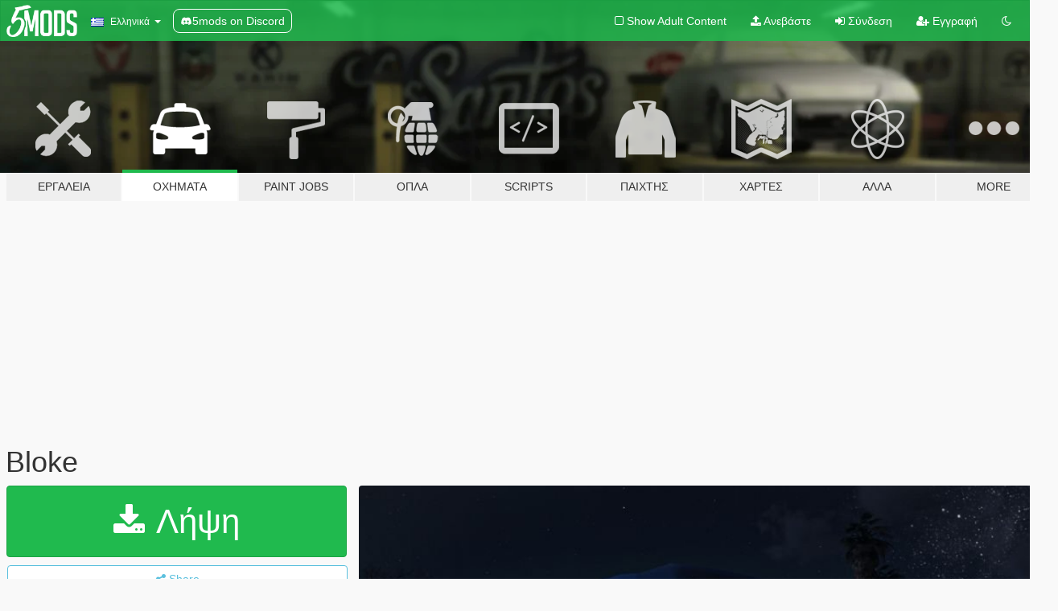

--- FILE ---
content_type: text/html; charset=utf-8
request_url: https://el.gta5-mods.com/vehicles/bloke
body_size: 13617
content:

<!DOCTYPE html>
<html lang="el" dir="ltr">
<head>
	<title>
		Bloke - GTA5-Mods.com
	</title>

		<script
		  async
		  src="https://hb.vntsm.com/v4/live/vms/sites/gta5-mods.com/index.js"
        ></script>

        <script>
          self.__VM = self.__VM || [];
          self.__VM.push(function (admanager, scope) {
            scope.Config.buildPlacement((configBuilder) => {
              configBuilder.add("billboard");
              configBuilder.addDefaultOrUnique("mobile_mpu").setBreakPoint("mobile")
            }).display("top-ad");

            scope.Config.buildPlacement((configBuilder) => {
              configBuilder.add("leaderboard");
              configBuilder.addDefaultOrUnique("mobile_mpu").setBreakPoint("mobile")
            }).display("central-ad");

            scope.Config.buildPlacement((configBuilder) => {
              configBuilder.add("mpu");
              configBuilder.addDefaultOrUnique("mobile_mpu").setBreakPoint("mobile")
            }).display("side-ad");

            scope.Config.buildPlacement((configBuilder) => {
              configBuilder.add("leaderboard");
              configBuilder.addDefaultOrUnique("mpu").setBreakPoint({ mediaQuery: "max-width:1200px" })
            }).display("central-ad-2");

            scope.Config.buildPlacement((configBuilder) => {
              configBuilder.add("leaderboard");
              configBuilder.addDefaultOrUnique("mobile_mpu").setBreakPoint("mobile")
            }).display("bottom-ad");

            scope.Config.buildPlacement((configBuilder) => {
              configBuilder.add("desktop_takeover");
              configBuilder.addDefaultOrUnique("mobile_takeover").setBreakPoint("mobile")
            }).display("takeover-ad");

            scope.Config.get('mpu').display('download-ad-1');
          });
        </script>

	<meta charset="utf-8">
	<meta name="viewport" content="width=320, initial-scale=1.0, maximum-scale=1.0">
	<meta http-equiv="X-UA-Compatible" content="IE=edge">
	<meta name="msapplication-config" content="none">
	<meta name="theme-color" content="#20ba4e">
	<meta name="msapplication-navbutton-color" content="#20ba4e">
	<meta name="apple-mobile-web-app-capable" content="yes">
	<meta name="apple-mobile-web-app-status-bar-style" content="#20ba4e">
	<meta name="csrf-param" content="authenticity_token" />
<meta name="csrf-token" content="zSo8PAlE8SXdn7DoOVvFX4Os/G+dx2sSN/EnN9I20OqUlpEFE82mVSQF+rhrbmE8KAunnCuFYBXUjTHoQ9oKXA==" />
	    <!--suppress ALL -->

    <meta property="og:url" content="https://el.gta5-mods.com/vehicles/bloke">
    <meta property="og:title" content="Bloke">
    <meta property="og:description" content="Hello  April Fool&#39;s  Introducing the Bloke  Feature&#39;s: 1. Idiotic Brian 2.. Has Brim [has Brim] 3... Widebody&#39;s Created {New ERA LORE } 4.... No Uv Stretching guarantee d 5..... Glass Shardt&#39;s What are Those Lol 6...... Jdm Mediem Bozozoku Exhoost&#39;s 7....... Eating Cheese&#39;s 8........ No Bug&#39;s Ant&#39;s Bee&#39;s Fly&#39;s Wasp&#39;s Praying Mantis&#39;s LadyBug&#39;s HorseFly&#39;s Beetle&#39;s 9......... Oh Yeah Gauntlet HellCat&#39;s Swap  Install: mods&amp;gt;up...">
    <meta property="og:site_name" content="GTA5-Mods.com">
    <meta property="og:image" content="https://img.gta5-mods.com/q75/images/bloke/ab91b8-bloke1.jpg">

    <meta name="twitter:card" content="summary_large_image">
    <meta name="twitter:site" content="@5mods">
    <meta name="twitter:title" content="Bloke">
    <meta name="twitter:description" content="Hello  April Fool&#39;s  Introducing the Bloke  Feature&#39;s: 1. Idiotic Brian 2.. Has Brim [has Brim] 3... Widebody&#39;s Created {New ERA LORE } 4.... No Uv Stretching guarantee d 5..... Glass Shardt&#39;s What are Those Lol 6...... Jdm Mediem Bozozoku Exhoost&#39;s 7....... Eating Cheese&#39;s 8........ No Bug&#39;s Ant&#39;s Bee&#39;s Fly&#39;s Wasp&#39;s Praying Mantis&#39;s LadyBug&#39;s HorseFly&#39;s Beetle&#39;s 9......... Oh Yeah Gauntlet HellCat&#39;s Swap  Install: mods&amp;gt;up...">
    <meta name="twitter:image" content="https://img.gta5-mods.com/q75/images/bloke/ab91b8-bloke1.jpg">


	<link rel="shortcut icon" type="image/x-icon" href="https://images.gta5-mods.com/icons/favicon.png">
	<link rel="stylesheet" media="screen" href="/assets/application-7e510725ebc5c55e88a9fd87c027a2aa9e20126744fbac89762e0fd54819c399.css" />
	    <link rel="alternate" hreflang="id" href="https://id.gta5-mods.com/vehicles/bloke">
    <link rel="alternate" hreflang="ms" href="https://ms.gta5-mods.com/vehicles/bloke">
    <link rel="alternate" hreflang="bg" href="https://bg.gta5-mods.com/vehicles/bloke">
    <link rel="alternate" hreflang="ca" href="https://ca.gta5-mods.com/vehicles/bloke">
    <link rel="alternate" hreflang="cs" href="https://cs.gta5-mods.com/vehicles/bloke">
    <link rel="alternate" hreflang="da" href="https://da.gta5-mods.com/vehicles/bloke">
    <link rel="alternate" hreflang="de" href="https://de.gta5-mods.com/vehicles/bloke">
    <link rel="alternate" hreflang="el" href="https://el.gta5-mods.com/vehicles/bloke">
    <link rel="alternate" hreflang="en" href="https://www.gta5-mods.com/vehicles/bloke">
    <link rel="alternate" hreflang="es" href="https://es.gta5-mods.com/vehicles/bloke">
    <link rel="alternate" hreflang="fr" href="https://fr.gta5-mods.com/vehicles/bloke">
    <link rel="alternate" hreflang="gl" href="https://gl.gta5-mods.com/vehicles/bloke">
    <link rel="alternate" hreflang="ko" href="https://ko.gta5-mods.com/vehicles/bloke">
    <link rel="alternate" hreflang="hi" href="https://hi.gta5-mods.com/vehicles/bloke">
    <link rel="alternate" hreflang="it" href="https://it.gta5-mods.com/vehicles/bloke">
    <link rel="alternate" hreflang="hu" href="https://hu.gta5-mods.com/vehicles/bloke">
    <link rel="alternate" hreflang="mk" href="https://mk.gta5-mods.com/vehicles/bloke">
    <link rel="alternate" hreflang="nl" href="https://nl.gta5-mods.com/vehicles/bloke">
    <link rel="alternate" hreflang="nb" href="https://no.gta5-mods.com/vehicles/bloke">
    <link rel="alternate" hreflang="pl" href="https://pl.gta5-mods.com/vehicles/bloke">
    <link rel="alternate" hreflang="pt-BR" href="https://pt.gta5-mods.com/vehicles/bloke">
    <link rel="alternate" hreflang="ro" href="https://ro.gta5-mods.com/vehicles/bloke">
    <link rel="alternate" hreflang="ru" href="https://ru.gta5-mods.com/vehicles/bloke">
    <link rel="alternate" hreflang="sl" href="https://sl.gta5-mods.com/vehicles/bloke">
    <link rel="alternate" hreflang="fi" href="https://fi.gta5-mods.com/vehicles/bloke">
    <link rel="alternate" hreflang="sv" href="https://sv.gta5-mods.com/vehicles/bloke">
    <link rel="alternate" hreflang="vi" href="https://vi.gta5-mods.com/vehicles/bloke">
    <link rel="alternate" hreflang="tr" href="https://tr.gta5-mods.com/vehicles/bloke">
    <link rel="alternate" hreflang="uk" href="https://uk.gta5-mods.com/vehicles/bloke">
    <link rel="alternate" hreflang="zh-CN" href="https://zh.gta5-mods.com/vehicles/bloke">

  <script src="/javascripts/ads.js"></script>

		<!-- Nexus Google Tag Manager -->
		<script nonce="true">
//<![CDATA[
				window.dataLayer = window.dataLayer || [];

						window.dataLayer.push({
								login_status: 'Guest',
								user_id: undefined,
								gta5mods_id: undefined,
						});

//]]>
</script>
		<script nonce="true">
//<![CDATA[
				(function(w,d,s,l,i){w[l]=w[l]||[];w[l].push({'gtm.start':
				new Date().getTime(),event:'gtm.js'});var f=d.getElementsByTagName(s)[0],
				j=d.createElement(s),dl=l!='dataLayer'?'&l='+l:'';j.async=true;j.src=
				'https://www.googletagmanager.com/gtm.js?id='+i+dl;f.parentNode.insertBefore(j,f);
				})(window,document,'script','dataLayer','GTM-KCVF2WQ');

//]]>
</script>		<!-- End Nexus Google Tag Manager -->
</head>
<body class=" el">
	<!-- Google Tag Manager (noscript) -->
	<noscript><iframe src="https://www.googletagmanager.com/ns.html?id=GTM-KCVF2WQ"
										height="0" width="0" style="display:none;visibility:hidden"></iframe></noscript>
	<!-- End Google Tag Manager (noscript) -->

<div id="page-cover"></div>
<div id="page-loading">
	<span class="graphic"></span>
	<span class="message">Φορτώνει...</span>
</div>

<div id="page-cover"></div>

<nav id="main-nav" class="navbar navbar-default">
  <div class="container">
    <div class="navbar-header">
      <a class="navbar-brand" href="/"></a>

      <ul class="nav navbar-nav">
        <li id="language-dropdown" class="dropdown">
          <a href="#language" class="dropdown-toggle" data-toggle="dropdown">
            <span class="famfamfam-flag-gr icon"></span>&nbsp;
            <span class="language-name">Ελληνικά</span>
            <span class="caret"></span>
          </a>

          <ul class="dropdown-menu dropdown-menu-with-footer">
                <li>
                  <a href="https://id.gta5-mods.com/vehicles/bloke">
                    <span class="famfamfam-flag-id"></span>
                    <span class="language-name">Bahasa Indonesia</span>
                  </a>
                </li>
                <li>
                  <a href="https://ms.gta5-mods.com/vehicles/bloke">
                    <span class="famfamfam-flag-my"></span>
                    <span class="language-name">Bahasa Melayu</span>
                  </a>
                </li>
                <li>
                  <a href="https://bg.gta5-mods.com/vehicles/bloke">
                    <span class="famfamfam-flag-bg"></span>
                    <span class="language-name">Български</span>
                  </a>
                </li>
                <li>
                  <a href="https://ca.gta5-mods.com/vehicles/bloke">
                    <span class="famfamfam-flag-catalonia"></span>
                    <span class="language-name">Català</span>
                  </a>
                </li>
                <li>
                  <a href="https://cs.gta5-mods.com/vehicles/bloke">
                    <span class="famfamfam-flag-cz"></span>
                    <span class="language-name">Čeština</span>
                  </a>
                </li>
                <li>
                  <a href="https://da.gta5-mods.com/vehicles/bloke">
                    <span class="famfamfam-flag-dk"></span>
                    <span class="language-name">Dansk</span>
                  </a>
                </li>
                <li>
                  <a href="https://de.gta5-mods.com/vehicles/bloke">
                    <span class="famfamfam-flag-de"></span>
                    <span class="language-name">Deutsch</span>
                  </a>
                </li>
                <li>
                  <a href="https://el.gta5-mods.com/vehicles/bloke">
                    <span class="famfamfam-flag-gr"></span>
                    <span class="language-name">Ελληνικά</span>
                  </a>
                </li>
                <li>
                  <a href="https://www.gta5-mods.com/vehicles/bloke">
                    <span class="famfamfam-flag-gb"></span>
                    <span class="language-name">English</span>
                  </a>
                </li>
                <li>
                  <a href="https://es.gta5-mods.com/vehicles/bloke">
                    <span class="famfamfam-flag-es"></span>
                    <span class="language-name">Español</span>
                  </a>
                </li>
                <li>
                  <a href="https://fr.gta5-mods.com/vehicles/bloke">
                    <span class="famfamfam-flag-fr"></span>
                    <span class="language-name">Français</span>
                  </a>
                </li>
                <li>
                  <a href="https://gl.gta5-mods.com/vehicles/bloke">
                    <span class="famfamfam-flag-es-gl"></span>
                    <span class="language-name">Galego</span>
                  </a>
                </li>
                <li>
                  <a href="https://ko.gta5-mods.com/vehicles/bloke">
                    <span class="famfamfam-flag-kr"></span>
                    <span class="language-name">한국어</span>
                  </a>
                </li>
                <li>
                  <a href="https://hi.gta5-mods.com/vehicles/bloke">
                    <span class="famfamfam-flag-in"></span>
                    <span class="language-name">हिन्दी</span>
                  </a>
                </li>
                <li>
                  <a href="https://it.gta5-mods.com/vehicles/bloke">
                    <span class="famfamfam-flag-it"></span>
                    <span class="language-name">Italiano</span>
                  </a>
                </li>
                <li>
                  <a href="https://hu.gta5-mods.com/vehicles/bloke">
                    <span class="famfamfam-flag-hu"></span>
                    <span class="language-name">Magyar</span>
                  </a>
                </li>
                <li>
                  <a href="https://mk.gta5-mods.com/vehicles/bloke">
                    <span class="famfamfam-flag-mk"></span>
                    <span class="language-name">Македонски</span>
                  </a>
                </li>
                <li>
                  <a href="https://nl.gta5-mods.com/vehicles/bloke">
                    <span class="famfamfam-flag-nl"></span>
                    <span class="language-name">Nederlands</span>
                  </a>
                </li>
                <li>
                  <a href="https://no.gta5-mods.com/vehicles/bloke">
                    <span class="famfamfam-flag-no"></span>
                    <span class="language-name">Norsk</span>
                  </a>
                </li>
                <li>
                  <a href="https://pl.gta5-mods.com/vehicles/bloke">
                    <span class="famfamfam-flag-pl"></span>
                    <span class="language-name">Polski</span>
                  </a>
                </li>
                <li>
                  <a href="https://pt.gta5-mods.com/vehicles/bloke">
                    <span class="famfamfam-flag-br"></span>
                    <span class="language-name">Português do Brasil</span>
                  </a>
                </li>
                <li>
                  <a href="https://ro.gta5-mods.com/vehicles/bloke">
                    <span class="famfamfam-flag-ro"></span>
                    <span class="language-name">Română</span>
                  </a>
                </li>
                <li>
                  <a href="https://ru.gta5-mods.com/vehicles/bloke">
                    <span class="famfamfam-flag-ru"></span>
                    <span class="language-name">Русский</span>
                  </a>
                </li>
                <li>
                  <a href="https://sl.gta5-mods.com/vehicles/bloke">
                    <span class="famfamfam-flag-si"></span>
                    <span class="language-name">Slovenščina</span>
                  </a>
                </li>
                <li>
                  <a href="https://fi.gta5-mods.com/vehicles/bloke">
                    <span class="famfamfam-flag-fi"></span>
                    <span class="language-name">Suomi</span>
                  </a>
                </li>
                <li>
                  <a href="https://sv.gta5-mods.com/vehicles/bloke">
                    <span class="famfamfam-flag-se"></span>
                    <span class="language-name">Svenska</span>
                  </a>
                </li>
                <li>
                  <a href="https://vi.gta5-mods.com/vehicles/bloke">
                    <span class="famfamfam-flag-vn"></span>
                    <span class="language-name">Tiếng Việt</span>
                  </a>
                </li>
                <li>
                  <a href="https://tr.gta5-mods.com/vehicles/bloke">
                    <span class="famfamfam-flag-tr"></span>
                    <span class="language-name">Türkçe</span>
                  </a>
                </li>
                <li>
                  <a href="https://uk.gta5-mods.com/vehicles/bloke">
                    <span class="famfamfam-flag-ua"></span>
                    <span class="language-name">Українська</span>
                  </a>
                </li>
                <li>
                  <a href="https://zh.gta5-mods.com/vehicles/bloke">
                    <span class="famfamfam-flag-cn"></span>
                    <span class="language-name">中文</span>
                  </a>
                </li>
          </ul>
        </li>
        <li class="discord-link">
          <a href="https://discord.gg/2PR7aMzD4U" target="_blank" rel="noreferrer">
            <img src="https://images.gta5-mods.com/site/discord-header.svg" height="15px" alt="">
            <span>5mods on Discord</span>
          </a>
        </li>
      </ul>
    </div>

    <ul class="nav navbar-nav navbar-right">
        <li>
          <a href="/adult_filter" title="Light mode">
              <span class="fa fa-square-o"></span>
            <span>Show Adult <span class="adult-filter__content-text">Content</span></span>
          </a>
        </li>
      <li class="hidden-xs">
        <a href="/upload">
          <span class="icon fa fa-upload"></span>
          Ανεβάστε
        </a>
      </li>

        <li>
          <a href="/login?r=/vehicles/bloke">
            <span class="icon fa fa-sign-in"></span>
            <span class="login-text">Σύνδεση</span>
          </a>
        </li>

        <li class="hidden-xs">
          <a href="/register?r=/vehicles/bloke">
            <span class="icon fa fa-user-plus"></span>
            Εγγραφή
          </a>
        </li>

        <li>
            <a href="/dark_mode" title="Dark mode">
              <span class="fa fa-moon-o"></span>
            </a>
        </li>

      <li id="search-dropdown">
        <a href="#search" class="dropdown-toggle" data-toggle="dropdown">
          <span class="fa fa-search"></span>
        </a>

        <div class="dropdown-menu">
          <div class="form-inline">
            <div class="form-group">
              <div class="input-group">
                <div class="input-group-addon"><span  class="fa fa-search"></span></div>
                <input type="text" class="form-control" placeholder="Ψάξε για GTA 5 mods...">
              </div>
            </div>
            <button type="submit" class="btn btn-primary">
              Αναζήτηση
            </button>
          </div>
        </div>
      </li>
    </ul>
  </div>
</nav>

<div id="banner" class="vehicles">
  <div class="container hidden-xs">
    <div id="intro">
      <h1 class="styled">Καλωσόρισες στο GTA5-Mods.com</h1>
      <p>Select one of the following categories to start browsing the latest GTA 5 PC mods:</p>
    </div>
  </div>

  <div class="container">
    <ul id="navigation" class="clearfix el">
        <li class="tools ">
          <a href="/tools">
            <span class="icon-category"></span>
            <span class="label-border"></span>
            <span class="label-category ">
              <span>Εργαλεία</span>
            </span>
          </a>
        </li>
        <li class="vehicles active">
          <a href="/vehicles">
            <span class="icon-category"></span>
            <span class="label-border"></span>
            <span class="label-category ">
              <span>Οχήματα</span>
            </span>
          </a>
        </li>
        <li class="paintjobs ">
          <a href="/paintjobs">
            <span class="icon-category"></span>
            <span class="label-border"></span>
            <span class="label-category ">
              <span>Paint Jobs</span>
            </span>
          </a>
        </li>
        <li class="weapons ">
          <a href="/weapons">
            <span class="icon-category"></span>
            <span class="label-border"></span>
            <span class="label-category ">
              <span>Όπλα</span>
            </span>
          </a>
        </li>
        <li class="scripts ">
          <a href="/scripts">
            <span class="icon-category"></span>
            <span class="label-border"></span>
            <span class="label-category ">
              <span>Scripts</span>
            </span>
          </a>
        </li>
        <li class="player ">
          <a href="/player">
            <span class="icon-category"></span>
            <span class="label-border"></span>
            <span class="label-category ">
              <span>Παίχτης</span>
            </span>
          </a>
        </li>
        <li class="maps ">
          <a href="/maps">
            <span class="icon-category"></span>
            <span class="label-border"></span>
            <span class="label-category ">
              <span>Χάρτες</span>
            </span>
          </a>
        </li>
        <li class="misc ">
          <a href="/misc">
            <span class="icon-category"></span>
            <span class="label-border"></span>
            <span class="label-category ">
              <span>Άλλα</span>
            </span>
          </a>
        </li>
      <li id="more-dropdown" class="more dropdown">
        <a href="#more" class="dropdown-toggle" data-toggle="dropdown">
          <span class="icon-category"></span>
          <span class="label-border"></span>
          <span class="label-category ">
            <span>More</span>
          </span>
        </a>

        <ul class="dropdown-menu pull-right">
          <li>
            <a href="http://www.gta5cheats.com" target="_blank">
              <span class="fa fa-external-link"></span>
              GTA 5 Cheats
            </a>
          </li>
        </ul>
      </li>
    </ul>
  </div>
</div>

<div id="content">
  


<div id="file" class="container" data-user-file-id="137084">
  <div class="clearfix">
      <div id="top-ad" class="ad-container"></div>

    <h1>
      
      Bloke
      <span class="version"></span>

    </h1>
  </div>


    <div id="file-container" class="row">
      <div class="col-sm-5 col-lg-4">

          <a href="/vehicles/bloke/download/134932" class="btn btn-primary btn-download" >
            <span class="fa fa-download"></span>
            Λήψη
          </a>

        <div class="file-actions">

          <div class="row">
            <div class="col-xs-12 share-container">
              <div id="share-list">
                <ul>
                  <li>
                    <a href="#share-facebook" class="facebook" title="Share to Facebook">
                      <span class="fa fa-facebook"></span>
                    </a>
                  </li>
                  <li>
                    <a href="#share-twitter" class="twitter" title="Share to Twitter" data-text="Bloke">
                      <span class="fa fa-twitter"></span>
                    </a>
                  </li>
                  <li>
                    <a href="#share-vk" class="vk" title="Share to VKontakte">
                      <span class="fa fa-vk"></span>
                    </a>
                  </li>
                </ul>
              </div>

              <button class="btn btn-o-info btn-block">
                <span class="fa fa-share-alt "></span>
                <span>Share</span>
              </button>
            </div>

          </div>
        </div>
        <div class="panel panel-default">
          <div class="panel-body">
            <div class="user-panel row">
              <div class="col-xs-3">
                <a href="/users/K1LLFANTASY">
                  <img class="img-responsive" src="https://img.gta5-mods.com/q75-w100-h100-cfill/avatars/866909/18c386-UbaidAbbasi.png" alt="18c386 ubaidabbasi" />
                </a>
              </div>
              <div class="col-xs-9">
                <a class="username" href="/users/K1LLFANTASY">Le Coomer not goomer</a>
                  <br/>
                  <div class="user-social">
                    












                  </div>

                  


              </div>
            </div>
          </div>
        </div>

          <div class="panel panel-default hidden-xs">
            <div class="panel-body">
  <h3 class="mt-0">
    <i class="fa fa-list-alt"></i>
    <span class="translation_missing" title="translation missing: el.user_file.all_versions">All Versions</span>
  </h3>
      <div class="well pull-left file-version-container ">
        <div class="pull-left">
          <i class="fa fa-file"></i>&nbsp; <span>(current)</span>
          <p>
            <span class="num-downloads">351 λήψεις <span class="file-size">, 4 MB</span></span>
            <br/><span class="num-downloads"> 1 Απρίλιος 2022</span>
          </p>
        </div>
        <div class="pull-right" >
                  <a target="_blank" href="https://www.virustotal.com/gui/file/88e63a8816a9de7f9eee0c3a0687edbd712630284a9c4299ea5afb628b95deda/detection/f-88e63a8816a9de7f9eee0c3a0687edbd712630284a9c4299ea5afb628b95deda-1648824382"><i data-container="body" data-trigger="hover" data-toggle="popover" data-placement="top" data-html="true" data-title="<b class='color-success'>This file is safe <i class='fa fa-check-circle-o'></i></b>" data-content="<i>This file has been scanned for viruses and is safe to download.</i>" class="fa fa-shield vt-version"></i></a>

              <a target="_blank" href="/vehicles/bloke/download/134932"><i class="fa fa-download download-version"></i></a>
        </div>
      </div>
</div>
          </div>

          <div id="side-ad" class="ad-container"></div>

        <div class="file-list">
            <div class="col-xs-12 hidden-xs">
              <h4>More mods by <a class="username" href="/users/K1LLFANTASY">K1LLFANTASY</a>:</h4>
                
<div class="file-list-obj">
  <a href="/paintjobs/nebula-wagon-fukaru-livery" title="Nebula Wagon Fukaru Livery" class="preview empty">

    <img title="Nebula Wagon Fukaru Livery" class="img-responsive" alt="Nebula Wagon Fukaru Livery" src="https://img.gta5-mods.com/q75-w500-h333-cfill/images/nebula-wagon-fukaru-livery/de579c-1.jpg" />

      <ul class="categories">
            <li>Livery</li>
      </ul>

      <div class="stats">
        <div>
            <span title="5.0 star rating">
              <span class="fa fa-star"></span> 5.0
            </span>
        </div>
        <div>
          <span title="285 Λήψεις">
            <span class="fa fa-download"></span> 285
          </span>
          <span class="stats-likes" title="Αρέσει σε 16">
            <span class="fa fa-thumbs-up"></span> 16
          </span>
        </div>
      </div>

  </a>
  <div class="details">
    <div class="top">
      <div class="name">
        <a href="/paintjobs/nebula-wagon-fukaru-livery" title="Nebula Wagon Fukaru Livery">
          <span dir="ltr">Nebula Wagon Fukaru Livery</span>
        </a>
      </div>
        <div class="version" dir="ltr" title="1.0">1.0</div>
    </div>
    <div class="bottom">
      <span class="bottom-by">By</span> <a href="/users/K1LLFANTASY" title="K1LLFANTASY">K1LLFANTASY</a>
    </div>
  </div>
</div>
                
<div class="file-list-obj">
  <a href="/paintjobs/blista-kanjo-and-sultan-classic-livery-pack" title="Blista Kanjo and Sultan Classic Livery Pack" class="preview empty">

    <img title="Blista Kanjo and Sultan Classic Livery Pack" class="img-responsive" alt="Blista Kanjo and Sultan Classic Livery Pack" src="https://img.gta5-mods.com/q75-w500-h333-cfill/images/blista-kanjo-and-sultan-classic-livery-pack/9078b7-kanjoredux.jpg" />

      <ul class="categories">
            <li>Livery</li>
      </ul>

      <div class="stats">
        <div>
            <span title="5.0 star rating">
              <span class="fa fa-star"></span> 5.0
            </span>
        </div>
        <div>
          <span title="694 Λήψεις">
            <span class="fa fa-download"></span> 694
          </span>
          <span class="stats-likes" title="Αρέσει σε 39">
            <span class="fa fa-thumbs-up"></span> 39
          </span>
        </div>
      </div>

  </a>
  <div class="details">
    <div class="top">
      <div class="name">
        <a href="/paintjobs/blista-kanjo-and-sultan-classic-livery-pack" title="Blista Kanjo and Sultan Classic Livery Pack">
          <span dir="ltr">Blista Kanjo and Sultan Classic Livery Pack</span>
        </a>
      </div>
        <div class="version" dir="ltr" title="1.0">1.0</div>
    </div>
    <div class="bottom">
      <span class="bottom-by">By</span> <a href="/users/K1LLFANTASY" title="K1LLFANTASY">K1LLFANTASY</a>
    </div>
  </div>
</div>
                
<div class="file-list-obj">
  <a href="/vehicles/gta5-arab-drift-mod-habibi-2023" title="Gta5 Arab drift mod HABIBI 2023 عبيد عباسي اضافه مستوى التفاصيل حسن التعامل" class="preview empty">

    <img title="Gta5 Arab drift mod HABIBI 2023 عبيد عباسي اضافه مستوى التفاصيل حسن التعامل" class="img-responsive" alt="Gta5 Arab drift mod HABIBI 2023 عبيد عباسي اضافه مستوى التفاصيل حسن التعامل" src="https://img.gta5-mods.com/q75-w500-h333-cfill/images/gta5-arab-drift-mod-habibi-2023/abf4f1-Habibi2023.jpg" />

      <ul class="categories">
            <li>Add-On</li>
            <li>Car</li>
            <li>Handling</li>
            <li>Lore Friendly</li>
            <li>Vanilla Edit</li>
            <li>Featured</li>
      </ul>

      <div class="stats">
        <div>
            <span title="4.98 star rating">
              <span class="fa fa-star"></span> 4.98
            </span>
        </div>
        <div>
          <span title="1.655 Λήψεις">
            <span class="fa fa-download"></span> 1.655
          </span>
          <span class="stats-likes" title="Αρέσει σε 43">
            <span class="fa fa-thumbs-up"></span> 43
          </span>
        </div>
      </div>

  </a>
  <div class="details">
    <div class="top">
      <div class="name">
        <a href="/vehicles/gta5-arab-drift-mod-habibi-2023" title="Gta5 Arab drift mod HABIBI 2023 عبيد عباسي اضافه مستوى التفاصيل حسن التعامل">
          <span dir="ltr">Gta5 Arab drift mod HABIBI 2023 عبيد عباسي اضافه مستوى التفاصيل حسن التعامل</span>
        </a>
      </div>
        <div class="version" dir="ltr" title="Realistic">Realistic</div>
    </div>
    <div class="bottom">
      <span class="bottom-by">By</span> <a href="/users/K1LLFANTASY" title="K1LLFANTASY">K1LLFANTASY</a>
    </div>
  </div>
</div>
                
<div class="file-list-obj">
  <a href="/vehicles/karin-sultan-backyard-boost-add-on-tuning-lods" title="Karin Sultan Backyard Boost [Add-on | Tuning | LODs]" class="preview empty">

    <img title="Karin Sultan Backyard Boost [Add-on | Tuning | LODs]" class="img-responsive" alt="Karin Sultan Backyard Boost [Add-on | Tuning | LODs]" src="https://img.gta5-mods.com/q75-w500-h333-cfill/images/karin-sultan-backyard-boost-add-on-tuning-lods/53ca73-HiGYZnk.jpg" />

      <ul class="categories">
            <li>Add-On</li>
            <li>Car</li>
            <li>Vanilla Edit</li>
      </ul>

      <div class="stats">
        <div>
            <span title="5.0 star rating">
              <span class="fa fa-star"></span> 5.0
            </span>
        </div>
        <div>
          <span title="4.550 Λήψεις">
            <span class="fa fa-download"></span> 4.550
          </span>
          <span class="stats-likes" title="Αρέσει σε 82">
            <span class="fa fa-thumbs-up"></span> 82
          </span>
        </div>
      </div>

  </a>
  <div class="details">
    <div class="top">
      <div class="name">
        <a href="/vehicles/karin-sultan-backyard-boost-add-on-tuning-lods" title="Karin Sultan Backyard Boost [Add-on | Tuning | LODs]">
          <span dir="ltr">Karin Sultan Backyard Boost [Add-on | Tuning | LODs]</span>
        </a>
      </div>
        <div class="version" dir="ltr" title="1.0b hotfix">1.0b hotfix</div>
    </div>
    <div class="bottom">
      <span class="bottom-by">By</span> <a href="/users/K1LLFANTASY" title="K1LLFANTASY">K1LLFANTASY</a>
    </div>
  </div>
</div>
                
<div class="file-list-obj">
  <a href="/vehicles/annis-elegy-rh5-heritage-edition-touring-add-on-lods-tuning-liveries" title="Annis Elegy RH5 Heritage Edition & Touring [Add-On | LODs | Tuning | Liveries]" class="preview empty">

    <img title="Annis Elegy RH5 Heritage Edition & Touring [Add-On | LODs | Tuning | Liveries]" class="img-responsive" alt="Annis Elegy RH5 Heritage Edition & Touring [Add-On | LODs | Tuning | Liveries]" src="https://img.gta5-mods.com/q75-w500-h333-cfill/images/annis-elegy-rh5-heritage-edition-touring-add-on-lods-tuning-liveries/e0c3b9-271590_20230212144440_1.jpg" />

      <ul class="categories">
            <li>Add-On</li>
            <li>Car</li>
            <li>Lore Friendly</li>
            <li>Vanilla Edit</li>
      </ul>

      <div class="stats">
        <div>
            <span title="4.93 star rating">
              <span class="fa fa-star"></span> 4.93
            </span>
        </div>
        <div>
          <span title="11.709 Λήψεις">
            <span class="fa fa-download"></span> 11.709
          </span>
          <span class="stats-likes" title="Αρέσει σε 188">
            <span class="fa fa-thumbs-up"></span> 188
          </span>
        </div>
      </div>

  </a>
  <div class="details">
    <div class="top">
      <div class="name">
        <a href="/vehicles/annis-elegy-rh5-heritage-edition-touring-add-on-lods-tuning-liveries" title="Annis Elegy RH5 Heritage Edition & Touring [Add-On | LODs | Tuning | Liveries]">
          <span dir="ltr">Annis Elegy RH5 Heritage Edition & Touring [Add-On | LODs | Tuning | Liveries]</span>
        </a>
      </div>
        <div class="version" dir="ltr" title="1.0a">1.0a</div>
    </div>
    <div class="bottom">
      <span class="bottom-by">By</span> <a href="/users/K1LLFANTASY" title="K1LLFANTASY">K1LLFANTASY</a>
    </div>
  </div>
</div>
            </div>

        </div>
      </div>

      <div class="col-sm-7 col-lg-8">
          <div id="file-media">
            <!-- Cover Media -->
            <div class="text-center">

                <a target="_blank" class="thumbnail mfp-image cover-media" title="Bloke" href="https://img.gta5-mods.com/q95/images/bloke/ab91b8-bloke1.jpg"><img class="img-responsive" src="https://img.gta5-mods.com/q85-w800/images/bloke/ab91b8-bloke1.jpg" alt="Ab91b8 bloke1" /></a>
            </div>

            <!-- Remaining Media -->
              <div class="media-thumbnails row">
                    <div class="col-xs-4 col-md-2">
                      <a target="_blank" class="thumbnail mfp-image" title="Bloke" href="https://img.gta5-mods.com/q95/images/bloke/ae50bc-blokes.jpg"><img class="img-responsive" src="https://img.gta5-mods.com/q75-w350-h233-cfill/images/bloke/ae50bc-blokes.jpg" alt="Ae50bc blokes" /></a>
                    </div>
                    <div class="col-xs-4 col-md-2">
                      <a target="_blank" class="thumbnail mfp-image" title="Bloke" href="https://img.gta5-mods.com/q95/images/bloke/ae50bc-bloke.jpg"><img class="img-responsive" src="https://img.gta5-mods.com/q75-w350-h233-cfill/images/bloke/ae50bc-bloke.jpg" alt="Ae50bc bloke" /></a>
                    </div>
                    <div class="col-xs-4 col-md-2">
                      <a target="_blank" class="thumbnail mfp-image" title="Bloke" href="https://img.gta5-mods.com/q95/images/bloke/ae50bc-Untitled.jpg"><img class="img-responsive" src="https://img.gta5-mods.com/q75-w350-h233-cfill/images/bloke/ae50bc-Untitled.jpg" alt="Ae50bc untitled" /></a>
                    </div>
                    <div class="col-xs-4 col-md-2">
                      <a target="_blank" class="thumbnail mfp-image" title="Bloke" href="https://img.gta5-mods.com/q95/images/bloke/ae50bc-piss.jpg"><img class="img-responsive" src="https://img.gta5-mods.com/q75-w350-h233-cfill/images/bloke/ae50bc-piss.jpg" alt="Ae50bc piss" /></a>
                    </div>
                    <div class="col-xs-4 col-md-2">
                      <a target="_blank" class="thumbnail mfp-image" title="Bloke" href="https://img.gta5-mods.com/q95/images/bloke/ae50bc-exhoost.jpg"><img class="img-responsive" src="https://img.gta5-mods.com/q75-w350-h233-cfill/images/bloke/ae50bc-exhoost.jpg" alt="Ae50bc exhoost" /></a>
                    </div>
                    <div class="col-xs-4 col-md-2">
                      <a target="_blank" class="thumbnail mfp-image" title="Bloke" href="https://img.gta5-mods.com/q95/images/bloke/ae50bc-h.jpg"><img class="img-responsive" src="https://img.gta5-mods.com/q75-w350-h233-cfill/images/bloke/ae50bc-h.jpg" alt="Ae50bc h" /></a>
                    </div>

                  <div class="extra-media collapse">
                        <div class="col-xs-4 col-md-2">
                          <a target="_blank" class="thumbnail mfp-image" title="Bloke" href="https://img.gta5-mods.com/q95/images/bloke/ae50bc-download.jpg"><img class="img-responsive" src="https://img.gta5-mods.com/q75-w350-h233-cfill/images/bloke/ae50bc-download.jpg" alt="Ae50bc download" /></a>
                        </div>
                  </div>
              </div>

                <a href="#more" class="media-limit btn btn-o-primary btn-block btn-sm">
                  <span class="fa fa-angle-down"></span>
                  Expand to see all images and videos
                  <span class="fa fa-angle-down"></span>
                </a>
          </div>

        <h3 class="clearfix" dir="auto">
          <div class="pull-left file-stats">
            <i class="fa fa-cloud-download pull-left download-icon"></i>
            <div class="file-stat file-downloads pull-left">
              <span class="num-downloads">351</span>
              <label>Λήψεις</label>
            </div>
            <i class="fa fa-thumbs-o-up pull-left like-icon"></i>
            <div class="file-stat file-likes pull-left">
              <span class="num-likes">31</span>
              <label>Likes</label>
            </div>
          </div>

                <span class="comment-average-container pull-right">
                    <span class="comment-average-rating" data-rating="5.0"></span>
                    <label>5.0 / 5 αστέρια (23 ψήφοι)</label>
                </span>
        </h3>
        <div id="featured-comment">
          <ul class="media-list pinned-comments">
            
          </ul>
        </div>
        <div class="visible-xs-block">
          <div class="panel panel-default">
            <div class="panel-body">
              <div class="file-description">
                      <span class="description-body description-collapsed" dir="auto">
                        Hello<br/><br/>April Fool's<br/><br/>Introducing the Bloke<br/><br/>Feature's:<br/>1. Idiotic Brian<br/>2.. Has Brim [has Brim]<br/>3... Widebody's Created {New ERA LORE }<br/>4.... No Uv Stretching guarantee d<br/>5..... Glass Shardt's What are Those Lol<br/>6...... Jdm Mediem Bozozoku Exhoost's<br/>7....... Eating Cheese's<br/>8........ No Bug's Ant's Bee's Fly's Wasp's Praying Mantis's LadyBug's HorseFly's Beetle's<br/>9......... Oh Yeah Gauntlet HellCat's Swap<br/><br/>Install:<br/>mods&gt;update&gt;x64&gt;dlcpacks<br/>Add bloke to dlclist<br/><br/>You Know how To Install Mod's by Now. ....
                        <div class="read-more-button-container">
                          <div class="read-more-gradient"></div>
                          <div class="read-more-button">Show Full Description</div>
                        </div>
                      </span>
              </div>
                <div id=tag-list>
                </div>


              <div id="file-dates">

                <br/>
                <small title="01 Απρίλιος 2022 14:45">
                  <strong>Πρωτοανέβηκε:</strong>
                   1 Απρίλιος 2022
                  
                </small>

                  <br/>
                  <small title="01 Απρίλιος 2022 14:48">
                    <strong>Πιο πρόσφατη ενημέρωση:</strong>
                     1 Απρίλιος 2022
                  </small>

                  <br/>
                  <small title="18 Δεκέμβριος 2025 19:13">
                    <strong>Last Downloaded:</strong>
                    πριν 9 μέρες
                  </small>
              </div>
            </div>
          </div>

          <div class="panel panel-default visible-xs-block">
            <div class="panel-body">
  <h3 class="mt-0">
    <i class="fa fa-list-alt"></i>
    <span class="translation_missing" title="translation missing: el.user_file.all_versions">All Versions</span>
  </h3>
      <div class="well pull-left file-version-container ">
        <div class="pull-left">
          <i class="fa fa-file"></i>&nbsp; <span>(current)</span>
          <p>
            <span class="num-downloads">351 λήψεις <span class="file-size">, 4 MB</span></span>
            <br/><span class="num-downloads"> 1 Απρίλιος 2022</span>
          </p>
        </div>
        <div class="pull-right" >
                  <a target="_blank" href="https://www.virustotal.com/gui/file/88e63a8816a9de7f9eee0c3a0687edbd712630284a9c4299ea5afb628b95deda/detection/f-88e63a8816a9de7f9eee0c3a0687edbd712630284a9c4299ea5afb628b95deda-1648824382"><i data-container="body" data-trigger="hover" data-toggle="popover" data-placement="top" data-html="true" data-title="<b class='color-success'>This file is safe <i class='fa fa-check-circle-o'></i></b>" data-content="<i>This file has been scanned for viruses and is safe to download.</i>" class="fa fa-shield vt-version"></i></a>

              <a target="_blank" href="/vehicles/bloke/download/134932"><i class="fa fa-download download-version"></i></a>
        </div>
      </div>
</div>
          </div>

          <h3 class="clearfix comments-stats" dir="auto">
              <span class="pull-left">
                  <span class="num-comments" data-count="25">25 σχόλια</span>
              </span>
          </h3>
          <div id="comments_mobile"></div>

          <div class="file-list">
              <div class="col-xs-12">
                <h4>More mods by <a class="username" href="/users/K1LLFANTASY">Le Coomer not goomer</a>:</h4>
                  
<div class="file-list-obj">
  <a href="/paintjobs/nebula-wagon-fukaru-livery" title="Nebula Wagon Fukaru Livery" class="preview empty">

    <img title="Nebula Wagon Fukaru Livery" class="img-responsive" alt="Nebula Wagon Fukaru Livery" src="https://img.gta5-mods.com/q75-w500-h333-cfill/images/nebula-wagon-fukaru-livery/de579c-1.jpg" />

      <ul class="categories">
            <li>Livery</li>
      </ul>

      <div class="stats">
        <div>
            <span title="5.0 star rating">
              <span class="fa fa-star"></span> 5.0
            </span>
        </div>
        <div>
          <span title="285 Λήψεις">
            <span class="fa fa-download"></span> 285
          </span>
          <span class="stats-likes" title="Αρέσει σε 16">
            <span class="fa fa-thumbs-up"></span> 16
          </span>
        </div>
      </div>

  </a>
  <div class="details">
    <div class="top">
      <div class="name">
        <a href="/paintjobs/nebula-wagon-fukaru-livery" title="Nebula Wagon Fukaru Livery">
          <span dir="ltr">Nebula Wagon Fukaru Livery</span>
        </a>
      </div>
        <div class="version" dir="ltr" title="1.0">1.0</div>
    </div>
    <div class="bottom">
      <span class="bottom-by">By</span> <a href="/users/K1LLFANTASY" title="K1LLFANTASY">K1LLFANTASY</a>
    </div>
  </div>
</div>
                  
<div class="file-list-obj">
  <a href="/paintjobs/blista-kanjo-and-sultan-classic-livery-pack" title="Blista Kanjo and Sultan Classic Livery Pack" class="preview empty">

    <img title="Blista Kanjo and Sultan Classic Livery Pack" class="img-responsive" alt="Blista Kanjo and Sultan Classic Livery Pack" src="https://img.gta5-mods.com/q75-w500-h333-cfill/images/blista-kanjo-and-sultan-classic-livery-pack/9078b7-kanjoredux.jpg" />

      <ul class="categories">
            <li>Livery</li>
      </ul>

      <div class="stats">
        <div>
            <span title="5.0 star rating">
              <span class="fa fa-star"></span> 5.0
            </span>
        </div>
        <div>
          <span title="694 Λήψεις">
            <span class="fa fa-download"></span> 694
          </span>
          <span class="stats-likes" title="Αρέσει σε 39">
            <span class="fa fa-thumbs-up"></span> 39
          </span>
        </div>
      </div>

  </a>
  <div class="details">
    <div class="top">
      <div class="name">
        <a href="/paintjobs/blista-kanjo-and-sultan-classic-livery-pack" title="Blista Kanjo and Sultan Classic Livery Pack">
          <span dir="ltr">Blista Kanjo and Sultan Classic Livery Pack</span>
        </a>
      </div>
        <div class="version" dir="ltr" title="1.0">1.0</div>
    </div>
    <div class="bottom">
      <span class="bottom-by">By</span> <a href="/users/K1LLFANTASY" title="K1LLFANTASY">K1LLFANTASY</a>
    </div>
  </div>
</div>
                  
<div class="file-list-obj">
  <a href="/vehicles/gta5-arab-drift-mod-habibi-2023" title="Gta5 Arab drift mod HABIBI 2023 عبيد عباسي اضافه مستوى التفاصيل حسن التعامل" class="preview empty">

    <img title="Gta5 Arab drift mod HABIBI 2023 عبيد عباسي اضافه مستوى التفاصيل حسن التعامل" class="img-responsive" alt="Gta5 Arab drift mod HABIBI 2023 عبيد عباسي اضافه مستوى التفاصيل حسن التعامل" src="https://img.gta5-mods.com/q75-w500-h333-cfill/images/gta5-arab-drift-mod-habibi-2023/abf4f1-Habibi2023.jpg" />

      <ul class="categories">
            <li>Add-On</li>
            <li>Car</li>
            <li>Handling</li>
            <li>Lore Friendly</li>
            <li>Vanilla Edit</li>
            <li>Featured</li>
      </ul>

      <div class="stats">
        <div>
            <span title="4.98 star rating">
              <span class="fa fa-star"></span> 4.98
            </span>
        </div>
        <div>
          <span title="1.655 Λήψεις">
            <span class="fa fa-download"></span> 1.655
          </span>
          <span class="stats-likes" title="Αρέσει σε 43">
            <span class="fa fa-thumbs-up"></span> 43
          </span>
        </div>
      </div>

  </a>
  <div class="details">
    <div class="top">
      <div class="name">
        <a href="/vehicles/gta5-arab-drift-mod-habibi-2023" title="Gta5 Arab drift mod HABIBI 2023 عبيد عباسي اضافه مستوى التفاصيل حسن التعامل">
          <span dir="ltr">Gta5 Arab drift mod HABIBI 2023 عبيد عباسي اضافه مستوى التفاصيل حسن التعامل</span>
        </a>
      </div>
        <div class="version" dir="ltr" title="Realistic">Realistic</div>
    </div>
    <div class="bottom">
      <span class="bottom-by">By</span> <a href="/users/K1LLFANTASY" title="K1LLFANTASY">K1LLFANTASY</a>
    </div>
  </div>
</div>
                  
<div class="file-list-obj">
  <a href="/vehicles/karin-sultan-backyard-boost-add-on-tuning-lods" title="Karin Sultan Backyard Boost [Add-on | Tuning | LODs]" class="preview empty">

    <img title="Karin Sultan Backyard Boost [Add-on | Tuning | LODs]" class="img-responsive" alt="Karin Sultan Backyard Boost [Add-on | Tuning | LODs]" src="https://img.gta5-mods.com/q75-w500-h333-cfill/images/karin-sultan-backyard-boost-add-on-tuning-lods/53ca73-HiGYZnk.jpg" />

      <ul class="categories">
            <li>Add-On</li>
            <li>Car</li>
            <li>Vanilla Edit</li>
      </ul>

      <div class="stats">
        <div>
            <span title="5.0 star rating">
              <span class="fa fa-star"></span> 5.0
            </span>
        </div>
        <div>
          <span title="4.550 Λήψεις">
            <span class="fa fa-download"></span> 4.550
          </span>
          <span class="stats-likes" title="Αρέσει σε 82">
            <span class="fa fa-thumbs-up"></span> 82
          </span>
        </div>
      </div>

  </a>
  <div class="details">
    <div class="top">
      <div class="name">
        <a href="/vehicles/karin-sultan-backyard-boost-add-on-tuning-lods" title="Karin Sultan Backyard Boost [Add-on | Tuning | LODs]">
          <span dir="ltr">Karin Sultan Backyard Boost [Add-on | Tuning | LODs]</span>
        </a>
      </div>
        <div class="version" dir="ltr" title="1.0b hotfix">1.0b hotfix</div>
    </div>
    <div class="bottom">
      <span class="bottom-by">By</span> <a href="/users/K1LLFANTASY" title="K1LLFANTASY">K1LLFANTASY</a>
    </div>
  </div>
</div>
                  
<div class="file-list-obj">
  <a href="/vehicles/annis-elegy-rh5-heritage-edition-touring-add-on-lods-tuning-liveries" title="Annis Elegy RH5 Heritage Edition & Touring [Add-On | LODs | Tuning | Liveries]" class="preview empty">

    <img title="Annis Elegy RH5 Heritage Edition & Touring [Add-On | LODs | Tuning | Liveries]" class="img-responsive" alt="Annis Elegy RH5 Heritage Edition & Touring [Add-On | LODs | Tuning | Liveries]" src="https://img.gta5-mods.com/q75-w500-h333-cfill/images/annis-elegy-rh5-heritage-edition-touring-add-on-lods-tuning-liveries/e0c3b9-271590_20230212144440_1.jpg" />

      <ul class="categories">
            <li>Add-On</li>
            <li>Car</li>
            <li>Lore Friendly</li>
            <li>Vanilla Edit</li>
      </ul>

      <div class="stats">
        <div>
            <span title="4.93 star rating">
              <span class="fa fa-star"></span> 4.93
            </span>
        </div>
        <div>
          <span title="11.709 Λήψεις">
            <span class="fa fa-download"></span> 11.709
          </span>
          <span class="stats-likes" title="Αρέσει σε 188">
            <span class="fa fa-thumbs-up"></span> 188
          </span>
        </div>
      </div>

  </a>
  <div class="details">
    <div class="top">
      <div class="name">
        <a href="/vehicles/annis-elegy-rh5-heritage-edition-touring-add-on-lods-tuning-liveries" title="Annis Elegy RH5 Heritage Edition & Touring [Add-On | LODs | Tuning | Liveries]">
          <span dir="ltr">Annis Elegy RH5 Heritage Edition & Touring [Add-On | LODs | Tuning | Liveries]</span>
        </a>
      </div>
        <div class="version" dir="ltr" title="1.0a">1.0a</div>
    </div>
    <div class="bottom">
      <span class="bottom-by">By</span> <a href="/users/K1LLFANTASY" title="K1LLFANTASY">K1LLFANTASY</a>
    </div>
  </div>
</div>
              </div>
          </div>

        </div>

        <div class="hidden-xs">

          <ul class="nav nav-tabs" role="tablist">
              <li role="presentation" class="active">
                <a class="url-push" href="#description_tab" aria-controls="home" role="tab" data-toggle="tab">
                  <i class="fa fa-file-text-o"></i>
                  &nbsp;Description
                </a>
              </li>
              <li role="presentation">
                <a class="url-push" href="#comments_tab" aria-controls="profile" role="tab" data-toggle="tab">
                  <i class="fa fa-comments-o"></i>
                  &nbsp;Comments (25)
                </a>
              </li>
          </ul>

          <div class="tab-content">

            <!-- Default / Description Tab -->
            <div role="tabpanel" class="tab-pane  active " id="description_tab">
              <div class="panel panel-default" style="margin-top: 8px">
                <div class="panel-body">
                  <div class="file-description">
                        <span class="description-body " dir="auto">
                          Hello<br/><br/>April Fool's<br/><br/>Introducing the Bloke<br/><br/>Feature's:<br/>1. Idiotic Brian<br/>2.. Has Brim [has Brim]<br/>3... Widebody's Created {New ERA LORE }<br/>4.... No Uv Stretching guarantee d<br/>5..... Glass Shardt's What are Those Lol<br/>6...... Jdm Mediem Bozozoku Exhoost's<br/>7....... Eating Cheese's<br/>8........ No Bug's Ant's Bee's Fly's Wasp's Praying Mantis's LadyBug's HorseFly's Beetle's<br/>9......... Oh Yeah Gauntlet HellCat's Swap<br/><br/>Install:<br/>mods&gt;update&gt;x64&gt;dlcpacks<br/>Add bloke to dlclist<br/><br/>You Know how To Install Mod's by Now. ....
                        </span>
                  </div>
                <div id=tag-list>
                </div>


                  <div id="file-dates">

                    <br/>
                    <small title="01 Απρίλιος 2022 14:45">
                      <strong>Πρωτοανέβηκε:</strong>
                       1 Απρίλιος 2022
                      
                    </small>

                      <br/>
                      <small title="01 Απρίλιος 2022 14:48">
                        <strong>Πιο πρόσφατη ενημέρωση:</strong>
                         1 Απρίλιος 2022
                      </small>

                      <br/>
                      <small title="18 Δεκέμβριος 2025 19:13">
                        <strong>Last Downloaded:</strong>
                        πριν 9 μέρες
                      </small>
                  </div>
                </div>
              </div>
            </div>

            <!-- Comments Tab -->
            <div role="tabpanel" class="tab-pane " id="comments_tab">
              <div id="comments">
                <ul class="media-list pinned-comments">
                 

                </ul>

                  <div class="text-center">
                    <button class="view-more btn btn-o-primary btn-block btn-sm">
                      Δείξε 5 προηγούμενα σχόλια
                    </button>
                  </div>

                <ul class="media-list comments-list">
                  
    <li id="comment-2013331" class="comment media " data-comment-id="2013331" data-username="Sealyx" data-mentions="[]">
      <div class="media-left">
        <a href="/users/Sealyx"><img class="media-object" src="https://img.gta5-mods.com/q75-w100-h100-cfill/avatars/11497/ee3101-2025b-small.png" alt="Ee3101 2025b small" /></a>
      </div>
      <div class="media-body">
        <div class="panel panel-default">
          <div class="panel-body">
            <div class="media-heading clearfix">
              <div class="pull-left flip" dir="auto">
                <a href="/users/Sealyx">Sealyx</a>
                    
              </div>
              <div class="pull-right flip">
                

                <span class="comment-rating" data-rating="5.0"></span>
              </div>
            </div>

            <div class="comment-text " dir="auto"><p>​​​​​​​​​​​​​​​​​​​​​​​​​​​​​​​​​​​​</p></div>

            <div class="media-details clearfix">
              <div class="row">
                <div class="col-md-8 text-left flip">


                  

                  
                </div>
                <div class="col-md-4 text-right flip" title="01 Απρίλιος 2022 14:56"> 1 Απρίλιος 2022</div>
              </div>
            </div>
          </div>
        </div>
      </div>
    </li>

    <li id="comment-2013332" class="comment media " data-comment-id="2013332" data-username="direct_UA" data-mentions="[]">
      <div class="media-left">
        <a href="/users/direct_UA"><img class="media-object" src="https://img.gta5-mods.com/q75-w100-h100-cfill/avatars/508890/e7527f-smil.png" alt="E7527f smil" /></a>
      </div>
      <div class="media-body">
        <div class="panel panel-default">
          <div class="panel-body">
            <div class="media-heading clearfix">
              <div class="pull-left flip" dir="auto">
                <a href="/users/direct_UA">direct_UA</a>
                    
              </div>
              <div class="pull-right flip">
                

                <span class="comment-rating" data-rating="5.0"></span>
              </div>
            </div>

            <div class="comment-text " dir="auto"><p>Bal&#39;s</p></div>

            <div class="media-details clearfix">
              <div class="row">
                <div class="col-md-8 text-left flip">


                  

                  
                </div>
                <div class="col-md-4 text-right flip" title="01 Απρίλιος 2022 14:56"> 1 Απρίλιος 2022</div>
              </div>
            </div>
          </div>
        </div>
      </div>
    </li>

    <li id="comment-2013334" class="comment media " data-comment-id="2013334" data-username="GeantPoire7906" data-mentions="[]">
      <div class="media-left">
        <a href="/users/GeantPoire7906"><img class="media-object" src="https://img.gta5-mods.com/q75-w100-h100-cfill/avatars/919061/e9b355-kaito.png" alt="E9b355 kaito" /></a>
      </div>
      <div class="media-body">
        <div class="panel panel-default">
          <div class="panel-body">
            <div class="media-heading clearfix">
              <div class="pull-left flip" dir="auto">
                <a href="/users/GeantPoire7906">GeantPoire7906</a>
                    
              </div>
              <div class="pull-right flip">
                

                <span class="comment-rating" data-rating="5.0"></span>
              </div>
            </div>

            <div class="comment-text " dir="auto"><p>1948</p></div>

            <div class="media-details clearfix">
              <div class="row">
                <div class="col-md-8 text-left flip">


                  

                  
                </div>
                <div class="col-md-4 text-right flip" title="01 Απρίλιος 2022 14:58"> 1 Απρίλιος 2022</div>
              </div>
            </div>
          </div>
        </div>
      </div>
    </li>

    <li id="comment-2013337" class="comment media " data-comment-id="2013337" data-username="DEFRA" data-mentions="[]">
      <div class="media-left">
        <a href="/users/DEFRA"><img class="media-object" src="https://img.gta5-mods.com/q75-w100-h100-cfill/avatars/presets/lamar.jpg" alt="Lamar" /></a>
      </div>
      <div class="media-body">
        <div class="panel panel-default">
          <div class="panel-body">
            <div class="media-heading clearfix">
              <div class="pull-left flip" dir="auto">
                <a href="/users/DEFRA">DEFRA</a>
                    
              </div>
              <div class="pull-right flip">
                

                <span class="comment-rating" data-rating="5.0"></span>
              </div>
            </div>

            <div class="comment-text " dir="auto"><p>bloke</p></div>

            <div class="media-details clearfix">
              <div class="row">
                <div class="col-md-8 text-left flip">


                  

                  
                </div>
                <div class="col-md-4 text-right flip" title="01 Απρίλιος 2022 15:01"> 1 Απρίλιος 2022</div>
              </div>
            </div>
          </div>
        </div>
      </div>
    </li>

    <li id="comment-2013338" class="comment media " data-comment-id="2013338" data-username="Pizzahut" data-mentions="[]">
      <div class="media-left">
        <a href="/users/Pizzahut"><img class="media-object" src="https://img.gta5-mods.com/q75-w100-h100-cfill/avatars/317930/7433f6-funny la noire pic.jpg" alt="7433f6 funny la noire pic" /></a>
      </div>
      <div class="media-body">
        <div class="panel panel-default">
          <div class="panel-body">
            <div class="media-heading clearfix">
              <div class="pull-left flip" dir="auto">
                <a href="/users/Pizzahut">Pizzahut</a>
                    
              </div>
              <div class="pull-right flip">
                

                <span class="comment-rating" data-rating="5.0"></span>
              </div>
            </div>

            <div class="comment-text " dir="auto"><p>brian</p></div>

            <div class="media-details clearfix">
              <div class="row">
                <div class="col-md-8 text-left flip">


                  

                  
                </div>
                <div class="col-md-4 text-right flip" title="01 Απρίλιος 2022 15:03"> 1 Απρίλιος 2022</div>
              </div>
            </div>
          </div>
        </div>
      </div>
    </li>

    <li id="comment-2013339" class="comment media " data-comment-id="2013339" data-username="MMTGarage" data-mentions="[]">
      <div class="media-left">
        <a href="/users/MMTGarage"><img class="media-object" src="https://img.gta5-mods.com/q75-w100-h100-cfill/avatars/1118080/a363c4-Untitled-1.png" alt="A363c4 untitled 1" /></a>
      </div>
      <div class="media-body">
        <div class="panel panel-default">
          <div class="panel-body">
            <div class="media-heading clearfix">
              <div class="pull-left flip" dir="auto">
                <a href="/users/MMTGarage">MMTGarage</a>
                    
              </div>
              <div class="pull-right flip">
                

                <span class="comment-rating" data-rating="5.0"></span>
              </div>
            </div>

            <div class="comment-text " dir="auto"><p>blank</p></div>

            <div class="media-details clearfix">
              <div class="row">
                <div class="col-md-8 text-left flip">


                  

                  
                </div>
                <div class="col-md-4 text-right flip" title="01 Απρίλιος 2022 15:13"> 1 Απρίλιος 2022</div>
              </div>
            </div>
          </div>
        </div>
      </div>
    </li>

    <li id="comment-2013340" class="comment media " data-comment-id="2013340" data-username="GOM" data-mentions="[]">
      <div class="media-left">
        <a href="/users/GOM"><img class="media-object" src="https://img.gta5-mods.com/q75-w100-h100-cfill/avatars/514181/3e1345-lqnot.png" alt="3e1345 lqnot" /></a>
      </div>
      <div class="media-body">
        <div class="panel panel-default">
          <div class="panel-body">
            <div class="media-heading clearfix">
              <div class="pull-left flip" dir="auto">
                <a href="/users/GOM">GOM</a>
                    
              </div>
              <div class="pull-right flip">
                

                <span class="comment-rating" data-rating="5.0"></span>
              </div>
            </div>

            <div class="comment-text " dir="auto"><p>Le Goomer not coomer</p></div>

            <div class="media-details clearfix">
              <div class="row">
                <div class="col-md-8 text-left flip">


                  

                  
                </div>
                <div class="col-md-4 text-right flip" title="01 Απρίλιος 2022 15:13"> 1 Απρίλιος 2022</div>
              </div>
            </div>
          </div>
        </div>
      </div>
    </li>

    <li id="comment-2013373" class="comment media " data-comment-id="2013373" data-username="A_mbien_t" data-mentions="[]">
      <div class="media-left">
        <a href="/users/A_mbien_t"><img class="media-object" src="https://img.gta5-mods.com/q75-w100-h100-cfill/avatars/presets/ron.jpg" alt="Ron" /></a>
      </div>
      <div class="media-body">
        <div class="panel panel-default">
          <div class="panel-body">
            <div class="media-heading clearfix">
              <div class="pull-left flip" dir="auto">
                <a href="/users/A_mbien_t">A_mbien_t</a>
                    
              </div>
              <div class="pull-right flip">
                

                <span class="comment-rating" data-rating="5.0"></span>
              </div>
            </div>

            <div class="comment-text " dir="auto"><p>swag</p></div>

            <div class="media-details clearfix">
              <div class="row">
                <div class="col-md-8 text-left flip">


                  

                  
                </div>
                <div class="col-md-4 text-right flip" title="01 Απρίλιος 2022 16:08"> 1 Απρίλιος 2022</div>
              </div>
            </div>
          </div>
        </div>
      </div>
    </li>

    <li id="comment-2013384" class="comment media " data-comment-id="2013384" data-username="MGgames100" data-mentions="[]">
      <div class="media-left">
        <a href="/users/MGgames100"><img class="media-object" src="https://img.gta5-mods.com/q75-w100-h100-cfill/avatars/72255/9c77f3-Logo-IV-Dinka.png" alt="9c77f3 logo iv dinka" /></a>
      </div>
      <div class="media-body">
        <div class="panel panel-default">
          <div class="panel-body">
            <div class="media-heading clearfix">
              <div class="pull-left flip" dir="auto">
                <a href="/users/MGgames100">MGgames100</a>
                    
              </div>
              <div class="pull-right flip">
                

                <span class="comment-rating" data-rating="5.0"></span>
              </div>
            </div>

            <div class="comment-text " dir="auto"><p>bloke</p></div>

            <div class="media-details clearfix">
              <div class="row">
                <div class="col-md-8 text-left flip">


                  

                  
                </div>
                <div class="col-md-4 text-right flip" title="01 Απρίλιος 2022 16:27"> 1 Απρίλιος 2022</div>
              </div>
            </div>
          </div>
        </div>
      </div>
    </li>

    <li id="comment-2013385" class="comment media " data-comment-id="2013385" data-username="le_shark" data-mentions="[]">
      <div class="media-left">
        <a href="/users/le_shark"><img class="media-object" src="https://img.gta5-mods.com/q75-w100-h100-cfill/avatars/464807/967b02-glasses_grille.jpg" alt="967b02 glasses grille" /></a>
      </div>
      <div class="media-body">
        <div class="panel panel-default">
          <div class="panel-body">
            <div class="media-heading clearfix">
              <div class="pull-left flip" dir="auto">
                <a href="/users/le_shark">le_shark</a>
                    
              </div>
              <div class="pull-right flip">
                

                <span class="comment-rating" data-rating="5.0"></span>
              </div>
            </div>

            <div class="comment-text " dir="auto"><p>home assignment for Ubaid Abbasi&#39;s class</p></div>

            <div class="media-details clearfix">
              <div class="row">
                <div class="col-md-8 text-left flip">


                  

                  
                </div>
                <div class="col-md-4 text-right flip" title="01 Απρίλιος 2022 16:33"> 1 Απρίλιος 2022</div>
              </div>
            </div>
          </div>
        </div>
      </div>
    </li>

    <li id="comment-2013386" class="comment media " data-comment-id="2013386" data-username="ECMalcolm" data-mentions="[]">
      <div class="media-left">
        <a href="/users/ECMalcolm"><img class="media-object" src="https://img.gta5-mods.com/q75-w100-h100-cfill/avatars/1334185/0f9334-The Contortionist - Clairvoyant.jpg" alt="0f9334 the contortionist   clairvoyant" /></a>
      </div>
      <div class="media-body">
        <div class="panel panel-default">
          <div class="panel-body">
            <div class="media-heading clearfix">
              <div class="pull-left flip" dir="auto">
                <a href="/users/ECMalcolm">ECMalcolm</a>
                    
              </div>
              <div class="pull-right flip">
                

                <span class="comment-rating" data-rating="5.0"></span>
              </div>
            </div>

            <div class="comment-text " dir="auto"><p>this is crazy</p></div>

            <div class="media-details clearfix">
              <div class="row">
                <div class="col-md-8 text-left flip">


                  

                  
                </div>
                <div class="col-md-4 text-right flip" title="01 Απρίλιος 2022 16:35"> 1 Απρίλιος 2022</div>
              </div>
            </div>
          </div>
        </div>
      </div>
    </li>

    <li id="comment-2013415" class="comment media " data-comment-id="2013415" data-username="Sirocc" data-mentions="[]">
      <div class="media-left">
        <a href="/users/Sirocc"><img class="media-object" src="https://img.gta5-mods.com/q75-w100-h100-cfill/avatars/734711/a19d25-pfp.png" alt="A19d25 pfp" /></a>
      </div>
      <div class="media-body">
        <div class="panel panel-default">
          <div class="panel-body">
            <div class="media-heading clearfix">
              <div class="pull-left flip" dir="auto">
                <a href="/users/Sirocc">Sirocc</a>
                    
              </div>
              <div class="pull-right flip">
                

                <span class="comment-rating" data-rating="5.0"></span>
              </div>
            </div>

            <div class="comment-text " dir="auto"><p>Best mod in existance. It changed my life </p></div>

            <div class="media-details clearfix">
              <div class="row">
                <div class="col-md-8 text-left flip">


                  

                  
                </div>
                <div class="col-md-4 text-right flip" title="01 Απρίλιος 2022 17:15"> 1 Απρίλιος 2022</div>
              </div>
            </div>
          </div>
        </div>
      </div>
    </li>

    <li id="comment-2013524" class="comment media " data-comment-id="2013524" data-username="Sangckrona" data-mentions="[]">
      <div class="media-left">
        <a href="/users/Sangckrona"><img class="media-object" src="https://img.gta5-mods.com/q75-w100-h100-cfill/avatars/1038957/f25ba9-helltaking.png" alt="F25ba9 helltaking" /></a>
      </div>
      <div class="media-body">
        <div class="panel panel-default">
          <div class="panel-body">
            <div class="media-heading clearfix">
              <div class="pull-left flip" dir="auto">
                <a href="/users/Sangckrona">Sangckrona</a>
                    
              </div>
              <div class="pull-right flip">
                

                <span class="comment-rating" data-rating="5.0"></span>
              </div>
            </div>

            <div class="comment-text " dir="auto"><p>bloke</p></div>

            <div class="media-details clearfix">
              <div class="row">
                <div class="col-md-8 text-left flip">


                  

                  
                </div>
                <div class="col-md-4 text-right flip" title="02 Απρίλιος 2022 00:25"> 2 Απρίλιος 2022</div>
              </div>
            </div>
          </div>
        </div>
      </div>
    </li>

    <li id="comment-2013542" class="comment media " data-comment-id="2013542" data-username="bloodykills" data-mentions="[]">
      <div class="media-left">
        <a href="/users/bloodykills"><img class="media-object" src="https://img.gta5-mods.com/q75-w100-h100-cfill/avatars/presets/gtao56.jpg" alt="Gtao56" /></a>
      </div>
      <div class="media-body">
        <div class="panel panel-default">
          <div class="panel-body">
            <div class="media-heading clearfix">
              <div class="pull-left flip" dir="auto">
                <a href="/users/bloodykills">bloodykills</a>
                    
              </div>
              <div class="pull-right flip">
                

                <span class="comment-rating" data-rating="5.0"></span>
              </div>
            </div>

            <div class="comment-text " dir="auto"><p>WTF greatest mod in history </p></div>

            <div class="media-details clearfix">
              <div class="row">
                <div class="col-md-8 text-left flip">


                  

                  
                </div>
                <div class="col-md-4 text-right flip" title="02 Απρίλιος 2022 01:57"> 2 Απρίλιος 2022</div>
              </div>
            </div>
          </div>
        </div>
      </div>
    </li>

    <li id="comment-2013548" class="comment media " data-comment-id="2013548" data-username="T3rmina1Nerd_" data-mentions="[]">
      <div class="media-left">
        <a href="/users/T3rmina1Nerd_"><img class="media-object" src="https://img.gta5-mods.com/q75-w100-h100-cfill/avatars/1194950/4737c4-Screenshot 2021-05-11 214547.png" alt="4737c4 screenshot 2021 05 11 214547" /></a>
      </div>
      <div class="media-body">
        <div class="panel panel-default">
          <div class="panel-body">
            <div class="media-heading clearfix">
              <div class="pull-left flip" dir="auto">
                <a href="/users/T3rmina1Nerd_">T3rmina1Nerd_</a>
                    
              </div>
              <div class="pull-right flip">
                

                <span class="comment-rating" data-rating="5.0"></span>
              </div>
            </div>

            <div class="comment-text " dir="auto"><p>bloke spawned</p></div>

            <div class="media-details clearfix">
              <div class="row">
                <div class="col-md-8 text-left flip">


                  

                  
                </div>
                <div class="col-md-4 text-right flip" title="02 Απρίλιος 2022 03:04"> 2 Απρίλιος 2022</div>
              </div>
            </div>
          </div>
        </div>
      </div>
    </li>

    <li id="comment-2013655" class="comment media " data-comment-id="2013655" data-username="Yannerrins" data-mentions="[]">
      <div class="media-left">
        <a href="/users/Yannerrins"><img class="media-object" src="https://img.gta5-mods.com/q75-w100-h100-cfill/avatars/189054/95f130-avatar.png" alt="95f130 avatar" /></a>
      </div>
      <div class="media-body">
        <div class="panel panel-default">
          <div class="panel-body">
            <div class="media-heading clearfix">
              <div class="pull-left flip" dir="auto">
                <a href="/users/Yannerrins">Yannerrins</a>
                    
              </div>
              <div class="pull-right flip">
                

                <span class="comment-rating" data-rating="5.0"></span>
              </div>
            </div>

            <div class="comment-text " dir="auto"><p>mate</p></div>

            <div class="media-details clearfix">
              <div class="row">
                <div class="col-md-8 text-left flip">


                  

                  
                </div>
                <div class="col-md-4 text-right flip" title="02 Απρίλιος 2022 10:59"> 2 Απρίλιος 2022</div>
              </div>
            </div>
          </div>
        </div>
      </div>
    </li>

    <li id="comment-2013710" class="comment media " data-comment-id="2013710" data-username="Wenhelxing" data-mentions="[]">
      <div class="media-left">
        <a href="/users/Wenhelxing"><img class="media-object" src="https://img.gta5-mods.com/q75-w100-h100-cfill/avatars/1043250/3fda43-Wenhelxing Logo2.png" alt="3fda43 wenhelxing logo2" /></a>
      </div>
      <div class="media-body">
        <div class="panel panel-default">
          <div class="panel-body">
            <div class="media-heading clearfix">
              <div class="pull-left flip" dir="auto">
                <a href="/users/Wenhelxing">Wenhelxing</a>
                    
              </div>
              <div class="pull-right flip">
                

                <span class="comment-rating" data-rating="5.0"></span>
              </div>
            </div>

            <div class="comment-text " dir="auto"><p>man</p></div>

            <div class="media-details clearfix">
              <div class="row">
                <div class="col-md-8 text-left flip">


                  

                  
                </div>
                <div class="col-md-4 text-right flip" title="02 Απρίλιος 2022 15:39"> 2 Απρίλιος 2022</div>
              </div>
            </div>
          </div>
        </div>
      </div>
    </li>

    <li id="comment-2117476" class="comment media " data-comment-id="2117476" data-username="Cranlet" data-mentions="[]">
      <div class="media-left">
        <a href="/users/Cranlet"><img class="media-object" src="https://img.gta5-mods.com/q75-w100-h100-cfill/avatars/76491/02aae1-DwPifW4X4AEVbGY (1).jpg" alt="02aae1 dwpifw4x4aevbgy (1)" /></a>
      </div>
      <div class="media-body">
        <div class="panel panel-default">
          <div class="panel-body">
            <div class="media-heading clearfix">
              <div class="pull-left flip" dir="auto">
                <a href="/users/Cranlet">Cranlet</a>
                    
              </div>
              <div class="pull-right flip">
                

                <span class="comment-rating" data-rating="5.0"></span>
              </div>
            </div>

            <div class="comment-text " dir="auto"><p>gents</p></div>

            <div class="media-details clearfix">
              <div class="row">
                <div class="col-md-8 text-left flip">


                  

                  
                </div>
                <div class="col-md-4 text-right flip" title="26 Ιανουάριος 2023 00:28">26 Ιανουάριος 2023</div>
              </div>
            </div>
          </div>
        </div>
      </div>
    </li>

    <li id="comment-2129165" class="comment media " data-comment-id="2129165" data-username="AlyxandraVance" data-mentions="[]">
      <div class="media-left">
        <a href="/users/AlyxandraVance"><img class="media-object" src="https://img.gta5-mods.com/q75-w100-h100-cfill/avatars/689581/4a6ed4-avatar.jpg" alt="4a6ed4 avatar" /></a>
      </div>
      <div class="media-body">
        <div class="panel panel-default">
          <div class="panel-body">
            <div class="media-heading clearfix">
              <div class="pull-left flip" dir="auto">
                <a href="/users/AlyxandraVance">AlyxandraVance</a>
                    
              </div>
              <div class="pull-right flip">
                

                <span class="comment-rating" data-rating="5.0"></span>
              </div>
            </div>

            <div class="comment-text " dir="auto"><p>mentlegen</p></div>

            <div class="media-details clearfix">
              <div class="row">
                <div class="col-md-8 text-left flip">


                  

                  
                </div>
                <div class="col-md-4 text-right flip" title="06 Μάρτιος 2023 17:41"> 6 Μάρτιος 2023</div>
              </div>
            </div>
          </div>
        </div>
      </div>
    </li>

    <li id="comment-2137432" class="comment media " data-comment-id="2137432" data-username="Araber" data-mentions="[]">
      <div class="media-left">
        <a href="/users/Araber"><img class="media-object" src="https://img.gta5-mods.com/q75-w100-h100-cfill/avatars/1649936/79b14e-TsKngBw.png" alt="79b14e tskngbw" /></a>
      </div>
      <div class="media-body">
        <div class="panel panel-default">
          <div class="panel-body">
            <div class="media-heading clearfix">
              <div class="pull-left flip" dir="auto">
                <a href="/users/Araber">Araber</a>
                    
              </div>
              <div class="pull-right flip">
                

                <span class="comment-rating" data-rating="5.0"></span>
              </div>
            </div>

            <div class="comment-text " dir="auto"><p>pog</p></div>

            <div class="media-details clearfix">
              <div class="row">
                <div class="col-md-8 text-left flip">


                  

                  
                </div>
                <div class="col-md-4 text-right flip" title="01 Απρίλιος 2023 19:45"> 1 Απρίλιος 2023</div>
              </div>
            </div>
          </div>
        </div>
      </div>
    </li>

               </ul>

                  <div class="alert alert-info">
                    Μπες στη συζήτηση! <a href="/login?r=/vehicles/bloke">Συνδέσου</a> ή <a href="/register?r=/vehicles/bloke">κάνε εγγραφή</a> για να μπορείς να σχολιάσεις.
                  </div>
              </div>
            </div>

          </div>

            <div id="central-ad-2" class="ad-container"></div>
        </div>
      </div>
    </div>

  <div class="modal fade" id="downloadModal" tabindex="-1" role="dialog">
    <div class="modal-dialog" role="document">
      <div class="modal-content">
        <div class="modal-body">
          <div class="panel panel-default">
            <div class="panel-body">
  <h3 class="mt-0">
    <i class="fa fa-list-alt"></i>
    <span class="translation_missing" title="translation missing: el.user_file.all_versions">All Versions</span>
  </h3>
      <div class="well pull-left file-version-container ">
        <div class="pull-left">
          <i class="fa fa-file"></i>&nbsp; <span>(current)</span>
          <p>
            <span class="num-downloads">351 λήψεις <span class="file-size">, 4 MB</span></span>
            <br/><span class="num-downloads"> 1 Απρίλιος 2022</span>
          </p>
        </div>
        <div class="pull-right" >
                  <a target="_blank" href="https://www.virustotal.com/gui/file/88e63a8816a9de7f9eee0c3a0687edbd712630284a9c4299ea5afb628b95deda/detection/f-88e63a8816a9de7f9eee0c3a0687edbd712630284a9c4299ea5afb628b95deda-1648824382"><i data-container="body" data-trigger="hover" data-toggle="popover" data-placement="top" data-html="true" data-title="<b class='color-success'>This file is safe <i class='fa fa-check-circle-o'></i></b>" data-content="<i>This file has been scanned for viruses and is safe to download.</i>" class="fa fa-shield vt-version"></i></a>

              <a target="_blank" href="/vehicles/bloke/download/134932"><i class="fa fa-download download-version"></i></a>
        </div>
      </div>
</div>
          </div>
        </div>
        <div class="modal-footer">
          <button type="button" class="btn btn-default" data-dismiss="modal">Close</button>
        </div>
      </div><!-- /.modal-content -->
    </div><!-- /.modal-dialog -->
  </div>
</div>

</div>
<div id="footer">
  <div class="container">

    <div class="row">

      <div class="col-sm-4 col-md-4">

        <a href="/users/Slim Trashman" class="staff">Designed in Alderney</a><br/>
        <a href="/users/rappo" class="staff">Made in Los Santos</a>

      </div>

      <div class="col-sm-8 col-md-8 hidden-xs">

        <div class="col-md-4 hidden-sm hidden-xs">
          <ul>
            <li>
              <a href="/tools">Εργαλεία για Mods του GTA 5</a>
            </li>
            <li>
              <a href="/vehicles">Mods οχημάτων στο GTA 5</a>
            </li>
            <li>
              <a href="/paintjobs">GTA 5 Vehicle Paint Job Mods</a>
            </li>
            <li>
              <a href="/weapons">Mods όπλων στο GTA 5</a>
            </li>
            <li>
              <a href="/scripts">Mods με Scripts για το GTA 5</a>
            </li>
            <li>
              <a href="/player">Mods του παίχτη για το GTA 5</a>
            </li>
            <li>
              <a href="/maps">Mods με χάρτες για το GTA 5</a>
            </li>
            <li>
              <a href="/misc">Άλλα Mods του GTA 5</a>
            </li>
          </ul>
        </div>

        <div class="col-sm-4 col-md-4 hidden-xs">
          <ul>
            <li>
              <a href="/all">Πιο πρόσφατα αρχεία</a>
            </li>
            <li>
              <a href="/all/tags/featured">Επιλεγμένα Αρχεία</a>
            </li>
            <li>
              <a href="/all/most-liked">Πιο δημοφιλή αρχεία</a>
            </li>
            <li>
              <a href="/all/most-downloaded">Περισσότερο κατεβασμένα αρχεία</a>
            </li>
            <li>
              <a href="/all/highest-rated">Υψηλότερα βαθμολογημένα αρχεία</a>
            </li>
            <li>
              <a href="/leaderboard">Πίνακας κατάταξης GTA5-Mods.com</a>
            </li>
          </ul>
        </div>

        <div class="col-sm-4 col-md-4">
          <ul>
            <li>
              <a href="/contact">
                Επικοινωνία
              </a>
            </li>
            <li>
              <a href="/privacy">
                Πολιτική Απορρήτου
              </a>
            </li>
            <li>
              <a href="/terms">
                Terms of Use
              </a>
            </li>
            <li>
              <a href="https://www.cognitoforms.com/NexusMods/_5ModsDMCAForm">
                DMCA
              </a>
            </li>
            <li>
              <a href="https://www.twitter.com/5mods" class="social" target="_blank" rel="noreferrer" title="@5mods στο Twitter">
                <span class="fa fa-twitter-square"></span>
                @5mods στο Twitter
              </a>
            </li>
            <li>
              <a href="https://www.facebook.com/5mods" class="social" target="_blank" rel="noreferrer" title="5mods στο Facebook">
                <span class="fa fa-facebook-official"></span>
                5mods στο Facebook
              </a>
            </li>
            <li>
              <a href="https://discord.gg/2PR7aMzD4U" class="social" target="_blank" rel="noreferrer" title="5mods on Discord">
                <img src="https://images.gta5-mods.com/site/discord-footer.svg#discord" height="15px" alt="">
                5mods on Discord
              </a>
            </li>
          </ul>
        </div>

      </div>

    </div>
  </div>
</div>

<script src="/assets/i18n-df0d92353b403d0e94d1a4f346ded6a37d72d69e9a14f2caa6d80e755877da17.js"></script>
<script src="/assets/translations-a23fafd59dbdbfa99c7d1d49b61f0ece1d1aff5b9b63d693ca14bfa61420d77c.js"></script>
<script type="text/javascript">
		I18n.defaultLocale = 'en';
		I18n.locale = 'el';
		I18n.fallbacks = true;

		var GTA5M = {User: {authenticated: false}};
</script>
<script src="/assets/application-d3801923323270dc3fae1f7909466e8a12eaf0dc3b846aa57c43fa1873fe9d56.js"></script>
  <script type="application/ld+json">
    {
      "@context": "http://schema.org",
      "@type": "CreativeWork",
      "about": "Grand Theft Auto V",
      "aggregateRating": {
        "@type": "AggregateRating",
        "ratingValue": "5.0",
        "reviewCount": "23",
        "bestRating": 5,
        "worstRating": 0.5
      },
      "author": "Le Coomer not goomer",
      "comment_count": "25",
      "dateModified": "2022-04-01T14:48:32Z",
      "datePublished": "2022-04-01T14:45:51Z",
      "name": "Bloke"
    }
  </script>
  <script type="application/ld+json">
    {
      "@context": "http://schema.org",
      "@type": "BreadcrumbList",
      "itemListElement": [{
        "@type": "ListItem",
        "position": 1,
        "item": {
          "@id": "https://www.gta5-mods.com/vehicles",
          "name": "Οχήματα"
        }
      },{
        "@type": "ListItem",
        "position": 2,
        "item": {
          "@id": "https://www.gta5-mods.com/vehicles/bloke",
          "name": "Bloke"
        }
      }]
    }

  </script>

  <script src="https://apis.google.com/js/platform.js"></script>


<!-- Quantcast Tag -->
<script type="text/javascript">
		var _qevents = _qevents || [];
		(function () {
				var elem = document.createElement('script');
				elem.src = (document.location.protocol == "https:" ? "https://secure" : "http://edge") + ".quantserve.com/quant.js";
				elem.async = true;
				elem.type = "text/javascript";
				var scpt = document.getElementsByTagName('script')[0];
				scpt.parentNode.insertBefore(elem, scpt);
		})();
		_qevents.push({
				qacct: "p-bcgV-fdjlWlQo"
		});
</script>
<noscript>
	<div style="display:none;">
		<img src="//pixel.quantserve.com/pixel/p-bcgV-fdjlWlQo.gif" border="0" height="1" width="1" alt="Quantcast"/>
	</div>
</noscript>
<!-- End Quantcast tag -->

<!-- Ad Blocker Checks -->
<script type="application/javascript">
    (function () {
        console.log("ABD: ", window.AdvertStatus);
        if (window.AdvertStatus === undefined) {
            var container = document.createElement('div');
            container.classList.add('container');

            var div = document.createElement('div');
            div.classList.add('alert', 'alert-warning');
            div.innerText = "Ad-blockers can cause errors with the image upload service, please consider turning them off if you have issues.";
            container.appendChild(div);

            var upload = document.getElementById('upload');
            if (upload) {
                upload.insertBefore(container, upload.firstChild);
            }
        }
    })();
</script>



<div class="js-paloma-hook" data-id="1766855219503">
  <script type="text/javascript">
    (function(){
      // Do not continue if Paloma not found.
      if (window['Paloma'] === undefined) {
        return true;
      }

      Paloma.env = 'production';

      // Remove any callback details if any
      $('.js-paloma-hook[data-id!=' + 1766855219503 + ']').remove();

      var request = {"resource":"UserFile","action":"index","params":{}};

      Paloma.engine.setRequest({
        id: "1766855219503",
        resource: request['resource'],
        action: request['action'],
        params: request['params']});
    })();
  </script>
</div>
</body>
</html>


--- FILE ---
content_type: text/plain
request_url: https://www.google-analytics.com/j/collect?v=1&_v=j102&a=1606000532&t=pageview&_s=1&dl=https%3A%2F%2Fel.gta5-mods.com%2Fvehicles%2Fbloke&ul=en-us%40posix&dt=Bloke%20-%20GTA5-Mods.com&sr=1280x720&vp=1280x720&_u=IEBAAEABAAAAACAAI~&jid=1845948703&gjid=1118586086&cid=699402563.1766855222&tid=UA-61845536-1&_gid=1011718599.1766855222&_r=1&_slc=1&z=1636939253
body_size: -451
content:
2,cG-RVJ5L8LHGW

--- FILE ---
content_type: application/javascript
request_url: https://el.gta5-mods.com/assets/application-d3801923323270dc3fae1f7909466e8a12eaf0dc3b846aa57c43fa1873fe9d56.js
body_size: 154638
content:
function remove_comment(e){remove_comments.includes(e)?remove_comments.splice(remove_comments.indexOf(e),1):remove_comments.push(e)}function removeComments(){remove_comments.length>0&&GTA5M.Utils.confirm("This action cannot be undone.",function(){GTA5M.API.post({url:"/api/comments/bulk_delete",data:{ids:remove_comments},success:function(){window.location.reload(!0)},error:function(e){console.log(e)}})})}function selectAllComments(e){var t,n=document.getElementsByClassName("comments-list")[0],r=[],i=n.children.length;for(t=0;t<i;t++){var o=parseInt(n.children[t].dataset.commentId);document.getElementById("comment_"+o).checked=!0,r.push(o)}remove_comments=r,document.getElementById("deselect_all_comments").style.display="inline-block",document.getElementById("deselect_all_comments").classList.remove("btn-primary"),document.getElementById("deselect_all_comments").classList.add("btn-warning"),e.style.display="none"}function deSelectAllComments(e){var t,n=document.getElementsByClassName("comments-list")[0],r=n.children.length;for(t=0;t<r;t++){var i=parseInt(n.children[t].dataset.commentId);document.getElementById("comment_"+i).checked=!1}remove_comments=[],document.getElementById("select_all_comments").style.display="inline-block",document.getElementById("select_all_comments").classList.remove("btn-warning"),document.getElementById("select_all_comments").classList.add("btn-primary"),e.style.display="none"}function formatDate(e){function t(e){return e<10?"0"+e:e}var n=new Date(e);return["January","February","March","April","May","June","July","August","September","October","November","December"][n.getMonth()]+" "+t(n.getDate())+", "+n.getFullYear()+", "+t(n.getHours())+":"+t(n.getMinutes())}function createNotes(e){var t=document.getElementById("admin-panel");if(t){var n=document.createElement("div");n.classList.add("panel","panel-default");var r=document.createElement("div");r.classList.add("panel-heading"),r.innerText="User Notes",n.appendChild(r);var i=document.createElement("div");i.classList.add("panel-body"),i.id="user-notes",createNote(i,e,!0),n.appendChild(i),t.parentNode.insertBefore(n,t.nextSibling)}}function createNote(e,t,n){if(!n){var r=document.createElement("hr");e.appendChild(r)}var i=document.createElement("div");i.dataset.id=t.id,i.classList.add("note");var o=document.createElement("div");o.classList.add("info"),o.innerHTML="["+formatDate(t.created_at)+']<br><a href="/users/'+t.author.username+'">'+t.author.username+"</a>",i.appendChild(o);var a=document.createElement("div");a.classList.add("content");var s=document.createElement("div");s.dataset.id=t.id,s.classList.add("text"),s.innerText=t.note,a.appendChild(s);var l=document.createElement("div");l.classList.add("buttons"),l.style.display="flex";var u=document.createElement("a");u.classList.add("button","delete"),u.dataset.noteId=t.id,u.dataset.userId=t.user.id,u.innerHTML='<i class="fa fa-remove"></i>&nbsp;Delete Note',u.addEventListener("click",deleteButton.bind(null,u)),l.appendChild(u),a.appendChild(l),i.appendChild(a),e.append(i)}function addClickHandlers(){var e=document.getElementById("user-notes");if(e){e.querySelectorAll(".delete").forEach(function(e){e.addEventListener("click",deleteButton.bind(null,e))})}}function deleteButton(e,t){t.preventDefault();var n={id:parseInt(e.dataset.noteId)};GTA5M.API["delete"]({url:"/api/user_note/"+n.id,success:function(t){console.log(t);var n=e.closest(".note");n.previousElementSibling&&n.previousElementSibling.remove(),n.remove()},error:function(e){console.log(e)}})}if(function(e,t){"object"==typeof module&&"object"==typeof module.exports?module.exports=e.document?t(e,!0):function(e){if(!e.document)throw new Error("jQuery requires a window with a document");return t(e)}:t(e)}("undefined"!=typeof window?window:this,function(e,t){function n(e){var t=!!e&&"length"in e&&e.length,n=oe.type(e);return"function"!==n&&!oe.isWindow(e)&&("array"===n||0===t||"number"==typeof t&&t>0&&t-1 in e)}function r(e,t,n){if(oe.isFunction(t))return oe.grep(e,function(e,r){return!!t.call(e,r,e)!==n});if(t.nodeType)return oe.grep(e,function(e){return e===t!==n});if("string"==typeof t){if(me.test(t))return oe.filter(t,e,n);t=oe.filter(t,e)}return oe.grep(e,function(e){return Z.call(t,e)>-1!==n})}function i(e,t){for(;(e=e[t])&&1!==e.nodeType;);return e}function o(e){var t={};return oe.each(e.match(_e)||[],function(e,n){t[n]=!0}),t}function a(){X.removeEventListener("DOMContentLoaded",a),e.removeEventListener("load",a),oe.ready()}function s(){this.expando=oe.expando+s.uid++}function l(e,t,n){var r;if(n===undefined&&1===e.nodeType)if(r="data-"+t.replace($e,"-$&").toLowerCase(),"string"==typeof(n=e.getAttribute(r))){try{n="true"===n||"false"!==n&&("null"===n?null:+n+""===n?+n:De.test(n)?oe.parseJSON(n):n)}catch(e){}Te.set(e,t,n)}else n=undefined;return n}function u(e,t,n,r){var i,o=1,a=20,s=r?function(){return r.cur()}:function(){return oe.css(e,t,"")},l=s(),u=n&&n[3]||(oe.cssNumber[t]?"":"px"),c=(oe.cssNumber[t]||"px"!==u&&+l)&&Ie.exec(oe.css(e,t));if(c&&c[3]!==u){u=u||c[3],n=n||[],c=+l||1;do{o=o||".5",c/=o,oe.style(e,t,c+u)}while(o!==(o=s()/l)&&1!==o&&--a)}return n&&(c=+c||+l||0,i=n[1]?c+(n[1]+1)*n[2]:+n[2],r&&(r.unit=u,r.start=c,r.end=i)),i}function c(e,t){var n="undefined"!=typeof e.getElementsByTagName?e.getElementsByTagName(t||"*"):"undefined"!=typeof e.querySelectorAll?e.querySelectorAll(t||"*"):[];return t===undefined||t&&oe.nodeName(e,t)?oe.merge([e],n):n}function f(e,t){for(var n=0,r=e.length;n<r;n++)Se.set(e[n],"globalEval",!t||Se.get(t[n],"globalEval"))}function d(e,t,n,r,i){for(var o,a,s,l,u,d,p=t.createDocumentFragment(),h=[],m=0,g=e.length;m<g;m++)if((o=e[m])||0===o)if("object"===oe.type(o))oe.merge(h,o.nodeType?[o]:o);else if(Le.test(o)){for(a=a||p.appendChild(t.createElement("div")),s=(Oe.exec(o)||["",""])[1].toLowerCase(),l=Ne[s]||Ne._default,a.innerHTML=l[1]+oe.htmlPrefilter(o)+l[2],d=l[0];d--;)a=a.lastChild;oe.merge(h,a.childNodes),a=p.firstChild,a.textContent=""}else h.push(t.createTextNode(o));for(p.textContent="",m=0;o=h[m++];)if(r&&oe.inArray(o,r)>-1)i&&i.push(o);else if(u=oe.contains(o.ownerDocument,o),a=c(p.appendChild(o),"script"),u&&f(a),n)for(d=0;o=a[d++];)Pe.test(o.type||"")&&n.push(o);return p}function p(){return!0}function h(){return!1}function m(){try{return X.activeElement}catch(e){}}function g(e,t,n,r,i,o){var a,s;if("object"==typeof t){"string"!=typeof n&&(r=r||n,n=undefined);for(s in t)g(e,s,n,r,t[s],o);return e}if(null==r&&null==i?(i=n,r=n=undefined):null==i&&("string"==typeof n?(i=r,r=undefined):(i=r,r=n,n=undefined)),!1===i)i=h;else if(!i)return e;return 1===o&&(a=i,i=function(e){return oe().off(e),a.apply(this,arguments)},i.guid=a.guid||(a.guid=oe.guid++)),e.each(function(){oe.event.add(this,t,i,r,n)})}function v(e,t){return oe.nodeName(e,"table")&&oe.nodeName(11!==t.nodeType?t:t.firstChild,"tr")?e.getElementsByTagName("tbody")[0]||e.appendChild(e.ownerDocument.createElement("tbody")):e}function y(e){return e.type=(null!==e.getAttribute("type"))+"/"+e.type,e}function b(e){var t=Ue.exec(e.type);return t?e.type=t[1]:e.removeAttribute("type"),e}function _(e,t){var n,r,i,o,a,s,l,u;if(1===t.nodeType){if(Se.hasData(e)&&(o=Se.access(e),a=Se.set(t,o),u=o.events)){delete a.handle,a.events={};for(i in u)for(n=0,r=u[i].length;n<r;n++)oe.event.add(t,i,u[i][n])}Te.hasData(e)&&(s=Te.access(e),l=oe.extend({},s),Te.set(t,l))}}function w(e,t){var n=t.nodeName.toLowerCase();"input"===n&&je.test(e.type)?t.checked=e.checked:"input"!==n&&"textarea"!==n||(t.defaultValue=e.defaultValue)}function x(e,t,n,r){t=Y.apply([],t);var i,o,a,s,l,u,f=0,p=e.length,h=p-1,m=t[0],g=oe.isFunction(m);if(g||p>1&&"string"==typeof m&&!re.checkClone&&Be.test(m))return e.each(function(i){var o=e.eq(i);g&&(t[0]=m.call(this,i,o.html())),x(o,t,n,r)});if(p&&(i=d(t,e[0].ownerDocument,!1,e,r),o=i.firstChild,1===i.childNodes.length&&(i=o),o||r)){for(a=oe.map(c(i,"script"),y),s=a.length;f<p;f++)l=i,f!==h&&(l=oe.clone(l,!0,!0),s&&oe.merge(a,c(l,"script"))),n.call(e[f],l,f);if(s)for(u=a[a.length-1].ownerDocument,oe.map(a,b),f=0;f<s;f++)l=a[f],Pe.test(l.type||"")&&!Se.access(l,"globalEval")&&oe.contains(u,l)&&(l.src?oe._evalUrl&&oe._evalUrl(l.src):oe.globalEval(l.textContent.replace(We,"")))}return e}function C(e,t,n){for(var r,i=t?oe.filter(t,e):e,o=0;null!=(r=i[o]);o++)n||1!==r.nodeType||oe.cleanData(c(r)),r.parentNode&&(n&&oe.contains(r.ownerDocument,r)&&f(c(r,"script")),r.parentNode.removeChild(r));return e}function S(e,t){var n=oe(t.createElement(e)).appendTo(t.body),r=oe.css(n[0],"display");return n.detach(),r}function T(e){var t=X,n=Ge[e];return n||(n=S(e,t),"none"!==n&&n||(ze=(ze||oe("<iframe frameborder='0' width='0' height='0'/>")).appendTo(t.documentElement),t=ze[0].contentDocument,t.write(),t.close(),n=S(e,t),ze.detach()),Ge[e]=n),n}function D(e,t,n){var r,i,o,a,s=e.style;return n=n||Xe(e),a=n?n.getPropertyValue(t)||n[t]:undefined,""!==a&&a!==undefined||oe.contains(e.ownerDocument,e)||(a=oe.style(e,t)),n&&!re.pixelMarginRight()&&Ve.test(a)&&Ke.test(t)&&(r=s.width,i=s.minWidth,o=s.maxWidth,s.minWidth=s.maxWidth=s.width=a,a=n.width,s.width=r,s.minWidth=i,s.maxWidth=o),a!==undefined?a+"":a}function $(e,t){return{get:function(){return e()?void delete this.get:(this.get=t).apply(this,arguments)}}}function A(e){if(e in nt)return e;for(var t=e[0].toUpperCase()+e.slice(1),n=tt.length;n--;)if((e=tt[n]+t)in nt)return e}function I(e,t,n){var r=Ie.exec(t);return r?Math.max(0,r[2]-(n||0))+(r[3]||"px"):t}function E(e,t,n,r,i){for(var o=n===(r?"border":"content")?4:"width"===t?1:0,a=0;o<4;o+=2)"margin"===n&&(a+=oe.css(e,n+Ee[o],!0,i)),r?("content"===n&&(a-=oe.css(e,"padding"+Ee[o],!0,i)),"margin"!==n&&(a-=oe.css(e,"border"+Ee[o]+"Width",!0,i))):(a+=oe.css(e,"padding"+Ee[o],!0,i),"padding"!==n&&(a+=oe.css(e,"border"+Ee[o]+"Width",!0,i)));return a}function k(e,t,n){var r=!0,i="width"===t?e.offsetWidth:e.offsetHeight,o=Xe(e),a="border-box"===oe.css(e,"boxSizing",!1,o);if(i<=0||null==i){if(i=D(e,t,o),(i<0||null==i)&&(i=e.style[t]),Ve.test(i))return i;r=a&&(re.boxSizingReliable()||i===e.style[t]),i=parseFloat(i)||0}return i+E(e,t,n||(a?"border":"content"),r,o)+"px"}function j(e,t){for(var n,r,i,o=[],a=0,s=e.length;a<s;a++)r=e[a],r.style&&(o[a]=Se.get(r,"olddisplay"),n=r.style.display,t?(o[a]||"none"!==n||(r.style.display=""),""===r.style.display&&ke(r)&&(o[a]=Se.access(r,"olddisplay",T(r.nodeName)))):(i=ke(r),"none"===n&&i||Se.set(r,"olddisplay",i?n:oe.css(r,"display"))));for(a=0;a<s;a++)r=e[a],r.style&&(t&&"none"!==r.style.display&&""!==r.style.display||(r.style.display=t?o[a]||"":"none"));return e}function O(e,t,n,r,i){return new O.prototype.init(e,t,n,r,i)}function P(){return e.setTimeout(function(){rt=undefined}),rt=oe.now()}function N(e,t){var n,r=0,i={height:e};for(t=t?1:0;r<4;r+=2-t)n=Ee[r],i["margin"+n]=i["padding"+n]=e;return t&&(i.opacity=i.width=e),i}function L(e,t,n){for(var r,i=(M.tweeners[t]||[]).concat(M.tweeners["*"]),o=0,a=i.length;o<a;o++)if(r=i[o].call(n,t,e))return r}function R(e,t,n){var r,i,o,a,s,l,u,c=this,f={},d=e.style,p=e.nodeType&&ke(e),h=Se.get(e,"fxshow");n.queue||(s=oe._queueHooks(e,"fx"),null==s.unqueued&&(s.unqueued=0,l=s.empty.fire,s.empty.fire=function(){s.unqueued||l()}),s.unqueued++,c.always(function(){c.always(function(){s.unqueued--,oe.queue(e,"fx").length||s.empty.fire()})})),1===e.nodeType&&("height"in t||"width"in t)&&(n.overflow=[d.overflow,d.overflowX,d.overflowY],u=oe.css(e,"display"),"inline"===("none"===u?Se.get(e,"olddisplay")||T(e.nodeName):u)&&"none"===oe.css(e,"float")&&(d.display="inline-block")),n.overflow&&(d.overflow="hidden",c.always(function(){d.overflow=n.overflow[0],d.overflowX=n.overflow[1],d.overflowY=n.overflow[2]}));for(r in t)if(i=t[r],ot.exec(i)){if(delete t[r],o=o||"toggle"===i,i===(p?"hide":"show")){if("show"!==i||!h||h[r]===undefined)continue;p=!0}f[r]=h&&h[r]||oe.style(e,r)}else u=undefined;if(oe.isEmptyObject(f))"inline"===("none"===u?T(e.nodeName):u)&&(d.display=u);else{h?"hidden"in h&&(p=h.hidden):h=Se.access(e,"fxshow",{}),o&&(h.hidden=!p),p?oe(e).show():c.done(function(){oe(e).hide()}),c.done(function(){var t;Se.remove(e,"fxshow");for(t in f)oe.style(e,t,f[t])});for(r in f)a=L(p?h[r]:0,r,c),r in h||(h[r]=a.start,p&&(a.end=a.start,a.start="width"===r||"height"===r?1:0))}}function F(e,t){var n,r,i,o,a;for(n in e)if(r=oe.camelCase(n),i=t[r],o=e[n],oe.isArray(o)&&(i=o[1],o=e[n]=o[0]),n!==r&&(e[r]=o,delete e[n]),(a=oe.cssHooks[r])&&"expand"in a){o=a.expand(o),delete e[r];for(n in o)n in e||(e[n]=o[n],t[n]=i)}else t[r]=i}function M(e,t,n){var r,i,o=0,a=M.prefilters.length,s=oe.Deferred().always(function(){delete l.elem}),l=function(){if(i)return!1;for(var t=rt||P(),n=Math.max(0,u.startTime+u.duration-t),r=n/u.duration||0,o=1-r,a=0,l=u.tweens.length;a<l;a++)u.tweens[a].run(o);return s.notifyWith(e,[u,o,n]),o<1&&l?n:(s.resolveWith(e,[u]),!1)},u=s.promise({elem:e,props:oe.extend({},t),opts:oe.extend(!0,{specialEasing:{},easing:oe.easing._default},n),originalProperties:t,originalOptions:n,startTime:rt||P(),duration:n.duration,tweens:[],createTween:function(t,n){var r=oe.Tween(e,u.opts,t,n,u.opts.specialEasing[t]||u.opts.easing);return u.tweens.push(r),r},stop:function(t){var n=0,r=t?u.tweens.length:0;if(i)return this;for(i=!0;n<r;n++)u.tweens[n].run(1);return t?(s.notifyWith(e,[u,1,0]),s.resolveWith(e,[u,t])):s.rejectWith(e,[u,t]),this}}),c=u.props;for(F(c,u.opts.specialEasing);o<a;o++)if(r=M.prefilters[o].call(u,e,c,u.opts))return oe.isFunction(r.stop)&&(oe._queueHooks(u.elem,u.opts.queue).stop=oe.proxy(r.stop,r)),r;return oe.map(c,L,u),oe.isFunction(u.opts.start)&&u.opts.start.call(e,u),oe.fx.timer(oe.extend(l,{elem:e,anim:u,queue:u.opts.queue})),u.progress(u.opts.progress).done(u.opts.done,u.opts.complete).fail(u.opts.fail).always(u.opts.always)}function H(e){return e.getAttribute&&e.getAttribute("class")||""}function q(e){return function(t,n){"string"!=typeof t&&(n=t,t="*");var r,i=0,o=t.toLowerCase().match(_e)||[];if(oe.isFunction(n))for(;r=o[i++];)"+"===r[0]?(r=r.slice(1)||"*",(e[r]=e[r]||[]).unshift(n)):(e[r]=e[r]||[]).push(n)}}function B(e,t,n,r){function i(s){var l;return o[s]=!0,oe.each(e[s]||[],function(e,s){var u=s(t,n,r);return"string"!=typeof u||a||o[u]?a?!(l=u):void 0:(t.dataTypes.unshift(u),i(u),!1)}),l}var o={},a=e===Tt;return i(t.dataTypes[0])||!o["*"]&&i("*")}function U(e,t){var n,r,i=oe.ajaxSettings.flatOptions||{};for(n in t)t[n]!==undefined&&((i[n]?e:r||(r={}))[n]=t[n]);return r&&oe.extend(!0,e,r),e}function W(e,t,n){for(var r,i,o,a,s=e.contents,l=e.dataTypes;"*"===l[0];)l.shift(),r===undefined&&(r=e.mimeType||t.getResponseHeader("Content-Type"));if(r)for(i in s)if(s[i]&&s[i].test(r)){l.unshift(i);break}if(l[0]in n)o=l[0];else{for(i in n){if(!l[0]||e.converters[i+" "+l[0]]){o=i;break}a||(a=i)}o=o||a}if(o)return o!==l[0]&&l.unshift(o),n[o]}function z(e,t,n,r){var i,o,a,s,l,u={},c=e.dataTypes.slice();if(c[1])for(a in e.converters)u[a.toLowerCase()]=e.converters[a];for(o=c.shift();o;)if(e.responseFields[o]&&(n[e.responseFields[o]]=t),!l&&r&&e.dataFilter&&(t=e.dataFilter(t,e.dataType)),l=o,o=c.shift())if("*"===o)o=l;else if("*"!==l&&l!==o){if(!(a=u[l+" "+o]||u["* "+o]))for(i in u)if(s=i.split(" "),s[1]===o&&(a=u[l+" "+s[0]]||u["* "+s[0]])){!0===a?a=u[i]:!0!==u[i]&&(o=s[0],c.unshift(s[1]));break}if(!0!==a)if(a&&e["throws"])t=a(t);else try{t=a(t)}catch(e){return{state:"parsererror",error:a?e:"No conversion from "+l+" to "+o}}}return{state:"success",data:t}}function G(e,t,n,r){var i;if(oe.isArray(t))oe.each(t,function(t,i){n||It.test(e)?r(e,i):G(e+"["+("object"==typeof i&&null!=i?t:"")+"]",i,n,r)});else if(n||"object"!==oe.type(t))r(e,t);else for(i in t)G(e+"["+i+"]",t[i],n,r)}function K(e){return oe.isWindow(e)?e:9===e.nodeType&&e.defaultView}var V=[],X=e.document,J=V.slice,Y=V.concat,Q=V.push,Z=V.indexOf,ee={},te=ee.toString,ne=ee.hasOwnProperty,re={},ie="2.2.4",oe=function(e,t){return new oe.fn.init(e,t)},ae=/^[\s\uFEFF\xA0]+|[\s\uFEFF\xA0]+$/g,se=/^-ms-/,le=/-([\da-z])/gi,ue=function(e,t){return t.toUpperCase()};oe.fn=oe.prototype={jquery:ie,constructor:oe,selector:"",length:0,toArray:function(){return J.call(this)},get:function(e){return null!=e?e<0?this[e+this.length]:this[e]:J.call(this)},pushStack:function(e){var t=oe.merge(this.constructor(),e);return t.prevObject=this,t.context=this.context,t},each:function(e){return oe.each(this,e)},map:function(e){return this.pushStack(oe.map(this,function(t,n){return e.call(t,n,t)}))},slice:function(){return this.pushStack(J.apply(this,arguments))},first:function(){return this.eq(0)},last:function(){return this.eq(-1)},eq:function(e){var t=this.length,n=+e+(e<0?t:0);return this.pushStack(n>=0&&n<t?[this[n]]:[])},end:function(){return this.prevObject||this.constructor()},push:Q,sort:V.sort,splice:V.splice},oe.extend=oe.fn.extend=function(){var e,t,n,r,i,o,a=arguments[0]||{},s=1,l=arguments.length,u=!1;for("boolean"==typeof a&&(u=a,a=arguments[s]||{},s++),"object"==typeof a||oe.isFunction(a)||(a={}),s===l&&(a=this,s--);s<l;s++)if(null!=(e=arguments[s]))for(t in e)n=a[t],r=e[t],a!==r&&(u&&r&&(oe.isPlainObject(r)||(i=oe.isArray(r)))?(i?(i=!1,o=n&&oe.isArray(n)?n:[]):o=n&&oe.isPlainObject(n)?n:{},a[t]=oe.extend(u,o,r)):r!==undefined&&(a[t]=r));return a},oe.extend({expando:"jQuery"+(ie+Math.random()).replace(/\D/g,""),isReady:!0,error:function(e){throw new Error(e)},noop:function(){},isFunction:function(e){return"function"===oe.type(e)},isArray:Array.isArray,isWindow:function(e){return null!=e&&e===e.window},isNumeric:function(e){var t=e&&e.toString();return!oe.isArray(e)&&t-parseFloat(t)+1>=0},isPlainObject:function(e){var t;if("object"!==oe.type(e)||e.nodeType||oe.isWindow(e))return!1;if(e.constructor&&!ne.call(e,"constructor")&&!ne.call(e.constructor.prototype||{},"isPrototypeOf"))return!1;for(t in e);return t===undefined||ne.call(e,t)},isEmptyObject:function(e){var t;for(t in e)return!1;return!0},type:function(e){return null==e?e+"":"object"==typeof e||"function"==typeof e?ee[te.call(e)]||"object":typeof e},globalEval:function(e){var t,n=eval;(e=oe.trim(e))&&(1===e.indexOf("use strict")?(t=X.createElement("script"),t.text=e,X.head.appendChild(t).parentNode.removeChild(t)):n(e))},camelCase:function(e){return e.replace(se,"ms-").replace(le,ue)},nodeName:function(e,t){return e.nodeName&&e.nodeName.toLowerCase()===t.toLowerCase()},each:function(e,t){var r,i=0;if(n(e))for(r=e.length;i<r&&!1!==t.call(e[i],i,e[i]);i++);else for(i in e)if(!1===t.call(e[i],i,e[i]))break;return e},trim:function(e){return null==e?"":(e+"").replace(ae,"")},makeArray:function(e,t){var r=t||[];return null!=e&&(n(Object(e))?oe.merge(r,"string"==typeof e?[e]:e):Q.call(r,e)),r},inArray:function(e,t,n){return null==t?-1:Z.call(t,e,n)},merge:function(e,t){for(var n=+t.length,r=0,i=e.length;r<n;r++)e[i++]=t[r];return e.length=i,e},grep:function(e,t,n){for(var r=[],i=0,o=e.length,a=!n;i<o;i++)!t(e[i],i)!==a&&r.push(e[i]);return r},map:function(e,t,r){var i,o,a=0,s=[];if(n(e))for(i=e.length;a<i;a++)null!=(o=t(e[a],a,r))&&s.push(o);else for(a in e)null!=(o=t(e[a],a,r))&&s.push(o);return Y.apply([],s)},guid:1,proxy:function(e,t){var n,r,i;return"string"==typeof t&&(n=e[t],t=e,e=n),oe.isFunction(e)?(r=J.call(arguments,2),i=function(){return e.apply(t||this,r.concat(J.call(arguments)))},i.guid=e.guid=e.guid||oe.guid++,i):undefined},now:Date.now,support:re}),"function"==typeof Symbol&&(oe.fn[Symbol.iterator]=V[Symbol.iterator]),oe.each("Boolean Number String Function Array Date RegExp Object Error Symbol".split(" "),function(e,t){ee["[object "+t+"]"]=t.toLowerCase()});var ce=function(e){function t(e,t,n,r){var i,o,a,s,l,u,f,p,h=t&&t.ownerDocument,m=t?t.nodeType:9;if(n=n||[],"string"!=typeof e||!e||1!==m&&9!==m&&11!==m)return n;if(!r&&((t?t.ownerDocument||t:H)!==j&&k(t),t=t||j,P)){if(11!==m&&(u=ve.exec(e)))if(i=u[1]){if(9===m){if(!(a=t.getElementById(i)))return n;if(a.id===i)return n.push(a),n}else if(h&&(a=h.getElementById(i))&&F(t,a)&&a.id===i)return n.push(a),n}else{if(u[2])return Q.apply(n,t.getElementsByTagName(e)),n;if((i=u[3])&&w.getElementsByClassName&&t.getElementsByClassName)return Q.apply(n,t.getElementsByClassName(i)),n}if(w.qsa&&!z[e+" "]&&(!N||!N.test(e))){if(1!==m)h=t,p=e;else if("object"!==t.nodeName.toLowerCase()){for((s=t.getAttribute("id"))?s=s.replace(be,"\\$&"):t.setAttribute("id",s=M),f=T(e),o=f.length,l=de.test(s)?"#"+s:"[id='"+s+"']";o--;)f[o]=l+" "+d(f[o]);p=f.join(","),h=ye.test(e)&&c(t.parentNode)||t}if(p)try{return Q.apply(n,h.querySelectorAll(p)),n}catch(e){}finally{s===M&&t.removeAttribute("id")}}}return $(e.replace(se,"$1"),t,n,r)}function n(){function e(n,r){return t.push(n+" ")>x.cacheLength&&delete e[t.shift()],e[n+" "]=r}var t=[];return e}function r(e){return e[M]=!0,e}function i(e){var t=j.createElement("div");try{return!!e(t)}catch(e){return!1}finally{t.parentNode&&t.parentNode.removeChild(t),t=null}}function o(e,t){for(var n=e.split("|"),r=n.length;r--;)x.attrHandle[n[r]]=t}function a(e,t){var n=t&&e,r=n&&1===e.nodeType&&1===t.nodeType&&(~t.sourceIndex||K)-(~e.sourceIndex||K);if(r)return r;if(n)for(;n=n.nextSibling;)if(n===t)return-1;return e?1:-1}function s(e){return function(t){return"input"===t.nodeName.toLowerCase()&&t.type===e}}function l(e){return function(t){var n=t.nodeName.toLowerCase();return("input"===n||"button"===n)&&t.type===e}}function u(e){return r(function(t){return t=+t,r(function(n,r){for(var i,o=e([],n.length,t),a=o.length;a--;)n[i=o[a]]&&(n[i]=!(r[i]=n[i]))})})}function c(e){return e&&"undefined"!=typeof e.getElementsByTagName&&e}function f(){}function d(e){for(var t=0,n=e.length,r="";t<n;t++)r+=e[t].value;return r}function p(e,t,n){var r=t.dir,i=n&&"parentNode"===r,o=B++;return t.first?function(t,n,o){for(;t=t[r];)if(1===t.nodeType||i)return e(t,n,o)}:function(t,n,a){var s,l,u,c=[q,o];if(a){for(;t=t[r];)if((1===t.nodeType||i)&&e(t,n,a))return!0}else for(;t=t[r];)if(1===t.nodeType||i){if(u=t[M]||(t[M]={}),l=u[t.uniqueID]||(u[t.uniqueID]={}),(s=l[r])&&s[0]===q&&s[1]===o)return c[2]=s[2];if(l[r]=c,c[2]=e(t,n,a))return!0}}}function h(e){return e.length>1?function(t,n,r){for(var i=e.length;i--;)if(!e[i](t,n,r))return!1;return!0}:e[0]}function m(e,n,r){for(var i=0,o=n.length;i<o;i++)t(e,n[i],r);return r}function g(e,t,n,r,i){for(var o,a=[],s=0,l=e.length,u=null!=t;s<l;s++)(o=e[s])&&(n&&!n(o,r,i)||(a.push(o),u&&t.push(s)));return a}function v(e,t,n,i,o,a){return i&&!i[M]&&(i=v(i)),o&&!o[M]&&(o=v(o,a)),r(function(r,a,s,l){var u,c,f,d=[],p=[],h=a.length,v=r||m(t||"*",s.nodeType?[s]:s,[]),y=!e||!r&&t?v:g(v,d,e,s,l),b=n?o||(r?e:h||i)?[]:a:y;if(n&&n(y,b,s,l),i)for(u=g(b,p),i(u,[],s,l),c=u.length;c--;)(f=u[c])&&(b[p[c]]=!(y[p[c]]=f));if(r){if(o||e){if(o){for(u=[],c=b.length;c--;)(f=b[c])&&u.push(y[c]=f);o(null,b=[],u,l)}for(c=b.length;c--;)(f=b[c])&&(u=o?ee(r,f):d[c])>-1&&(r[u]=!(a[u]=f))}}else b=g(b===a?b.splice(h,b.length):b),o?o(null,a,b,l):Q.apply(a,b)})}function y(e){for(var t,n,r,i=e.length,o=x.relative[e[0].type],a=o||x.relative[" "],s=o?1:0,l=p(function(e){return e===t},a,!0),u=p(function(e){return ee(t,e)>-1},a,!0),c=[function(e,n,r){var i=!o&&(r||n!==A)||((t=n).nodeType?l(e,n,r):u(e,n,r));return t=null,i}];s<i;s++)if(n=x.relative[e[s].type])c=[p(h(c),n)];else{if(n=x.filter[e[s].type].apply(null,e[s].matches),n[M]){for(r=++s;r<i&&!x.relative[e[r].type];r++);return v(s>1&&h(c),s>1&&d(e.slice(0,s-1).concat({value:" "===e[s-2].type?"*":""})).replace(se,"$1"),n,s<r&&y(e.slice(s,r)),r<i&&y(e=e.slice(r)),r<i&&d(e))}c.push(n)}return h(c)}function b(e,n){var i=n.length>0,o=e.length>0,a=function(r,a,s,l,u){var c,f,d,p=0,h="0",m=r&&[],v=[],y=A,b=r||o&&x.find.TAG("*",u),_=q+=null==y?1:Math.random()||.1,w=b.length;for(u&&(A=a===j||a||u);h!==w&&null!=(c=b[h]);h++){if(o&&c){for(f=0,a||c.ownerDocument===j||(k(c),s=!P);d=e[f++];)if(d(c,a||j,s)){l.push(c);break}u&&(q=_)}i&&((c=!d&&c)&&p--,r&&m.push(c))}if(p+=h,i&&h!==p){for(f=0;d=n[f++];)d(m,v,a,s);if(r){if(p>0)for(;h--;)m[h]||v[h]||(v[h]=J.call(l));v=g(v)}Q.apply(l,v),u&&!r&&v.length>0&&p+n.length>1&&t.uniqueSort(l)}return u&&(q=_,A=y),m};return i?r(a):a}var _,w,x,C,S,T,D,$,A,I,E,k,j,O,P,N,L,R,F,M="sizzle"+1*new Date,H=e.document,q=0,B=0,U=n(),W=n(),z=n(),G=function(e,t){return e===t&&(E=!0),0},K=1<<31,V={}.hasOwnProperty,X=[],J=X.pop,Y=X.push,Q=X.push,Z=X.slice,ee=function(e,t){for(var n=0,r=e.length;n<r;n++)if(e[n]===t)return n;return-1},te="checked|selected|async|autofocus|autoplay|controls|defer|disabled|hidden|ismap|loop|multiple|open|readonly|required|scoped",ne="[\\x20\\t\\r\\n\\f]",re="(?:\\\\.|[\\w-]|[^\\x00-\\xa0])+",ie="\\["+ne+"*("+re+")(?:"+ne+"*([*^$|!~]?=)"+ne+"*(?:'((?:\\\\.|[^\\\\'])*)'|\"((?:\\\\.|[^\\\\\"])*)\"|("+re+"))|)"+ne+"*\\]",oe=":("+re+")(?:\\((('((?:\\\\.|[^\\\\'])*)'|\"((?:\\\\.|[^\\\\\"])*)\")|((?:\\\\.|[^\\\\()[\\]]|"+ie+")*)|.*)\\)|)",ae=new RegExp(ne+"+","g"),se=new RegExp("^"+ne+"+|((?:^|[^\\\\])(?:\\\\.)*)"+ne+"+$","g"),le=new RegExp("^"+ne+"*,"+ne+"*"),ue=new RegExp("^"+ne+"*([>+~]|"+ne+")"+ne+"*"),ce=new RegExp("="+ne+"*([^\\]'\"]*?)"+ne+"*\\]","g"),fe=new RegExp(oe),de=new RegExp("^"+re+"$"),pe={ID:new RegExp("^#("+re+")"),CLASS:new RegExp("^\\.("+re+")"),TAG:new RegExp("^("+re+"|[*])"),ATTR:new RegExp("^"+ie),PSEUDO:new RegExp("^"+oe),CHILD:new RegExp("^:(only|first|last|nth|nth-last)-(child|of-type)(?:\\("+ne+"*(even|odd|(([+-]|)(\\d*)n|)"+ne+"*(?:([+-]|)"+ne+"*(\\d+)|))"+ne+"*\\)|)","i"),bool:new RegExp("^(?:"+te+")$","i"),needsContext:new RegExp("^"+ne+"*[>+~]|:(even|odd|eq|gt|lt|nth|first|last)(?:\\("+ne+"*((?:-\\d)?\\d*)"+ne+"*\\)|)(?=[^-]|$)","i")},he=/^(?:input|select|textarea|button)$/i,me=/^h\d$/i,ge=/^[^{]+\{\s*\[native \w/,ve=/^(?:#([\w-]+)|(\w+)|\.([\w-]+))$/,ye=/[+~]/,be=/'|\\/g,_e=new RegExp("\\\\([\\da-f]{1,6}"+ne+"?|("+ne+")|.)","ig"),we=function(e,t,n){var r="0x"+t-65536;return r!==r||n?t:r<0?String.fromCharCode(r+65536):String.fromCharCode(r>>10|55296,1023&r|56320)},xe=function(){k()};try{Q.apply(X=Z.call(H.childNodes),H.childNodes),X[H.childNodes.length].nodeType}catch(e){Q={apply:X.length?function(e,t){Y.apply(e,Z.call(t))}:function(e,t){for(var n=e.length,r=0;e[n++]=t[r++];);e.length=n-1}}}w=t.support={},S=t.isXML=function(e){var t=e&&(e.ownerDocument||e).documentElement;return!!t&&"HTML"!==t.nodeName},k=t.setDocument=function(e){var t,n,r=e?e.ownerDocument||e:H;return r!==j&&9===r.nodeType&&r.documentElement?(j=r,O=j.documentElement,P=!S(j),(n=j.defaultView)&&n.top!==n&&(n.addEventListener?n.addEventListener("unload",xe,!1):n.attachEvent&&n.attachEvent("onunload",xe)),w.attributes=i(function(e){return e.className="i",!e.getAttribute("className")}),w.getElementsByTagName=i(function(e){return e.appendChild(j.createComment("")),!e.getElementsByTagName("*").length}),w.getElementsByClassName=ge.test(j.getElementsByClassName),w.getById=i(function(e){return O.appendChild(e).id=M,!j.getElementsByName||!j.getElementsByName(M).length}),w.getById?(x.find.ID=function(e,t){if("undefined"!=typeof t.getElementById&&P){var n=t.getElementById(e);return n?[n]:[]}},x.filter.ID=function(e){var t=e.replace(_e,we);return function(e){return e.getAttribute("id")===t}}):(delete x.find.ID,x.filter.ID=function(e){var t=e.replace(_e,we);return function(e){var n="undefined"!=typeof e.getAttributeNode&&e.getAttributeNode("id");return n&&n.value===t}}),x.find.TAG=w.getElementsByTagName?function(e,t){return"undefined"!=typeof t.getElementsByTagName?t.getElementsByTagName(e):w.qsa?t.querySelectorAll(e):void 0}:function(e,t){var n,r=[],i=0,o=t.getElementsByTagName(e);if("*"===e){for(;n=o[i++];)1===n.nodeType&&r.push(n);return r}return o},x.find.CLASS=w.getElementsByClassName&&function(e,t){if("undefined"!=typeof t.getElementsByClassName&&P)return t.getElementsByClassName(e)},L=[],N=[],(w.qsa=ge.test(j.querySelectorAll))&&(i(function(e){O.appendChild(e).innerHTML="<a id='"+M+"'></a><select id='"+M+"-\r\\' msallowcapture=''><option selected=''></option></select>",e.querySelectorAll("[msallowcapture^='']").length&&N.push("[*^$]="+ne+"*(?:''|\"\")"),e.querySelectorAll("[selected]").length||N.push("\\["+ne+"*(?:value|"+te+")"),e.querySelectorAll("[id~="+M+"-]").length||N.push("~="),e.querySelectorAll(":checked").length||N.push(":checked"),e.querySelectorAll("a#"+M+"+*").length||N.push(".#.+[+~]")}),i(function(e){var t=j.createElement("input");t.setAttribute("type","hidden"),e.appendChild(t).setAttribute("name","D"),e.querySelectorAll("[name=d]").length&&N.push("name"+ne+"*[*^$|!~]?="),e.querySelectorAll(":enabled").length||N.push(":enabled",":disabled"),e.querySelectorAll("*,:x"),N.push(",.*:")})),(w.matchesSelector=ge.test(R=O.matches||O.webkitMatchesSelector||O.mozMatchesSelector||O.oMatchesSelector||O.msMatchesSelector))&&i(function(e){w.disconnectedMatch=R.call(e,"div"),R.call(e,"[s!='']:x"),L.push("!=",oe)}),N=N.length&&new RegExp(N.join("|")),L=L.length&&new RegExp(L.join("|")),t=ge.test(O.compareDocumentPosition),F=t||ge.test(O.contains)?function(e,t){var n=9===e.nodeType?e.documentElement:e,r=t&&t.parentNode;return e===r||!(!r||1!==r.nodeType||!(n.contains?n.contains(r):e.compareDocumentPosition&&16&e.compareDocumentPosition(r)))}:function(e,t){if(t)for(;t=t.parentNode;)if(t===e)return!0;return!1},G=t?function(e,t){if(e===t)return E=!0,0;var n=!e.compareDocumentPosition-!t.compareDocumentPosition;return n||(n=(e.ownerDocument||e)===(t.ownerDocument||t)?e.compareDocumentPosition(t):1,1&n||!w.sortDetached&&t.compareDocumentPosition(e)===n?e===j||e.ownerDocument===H&&F(H,e)?-1:t===j||t.ownerDocument===H&&F(H,t)?1:I?ee(I,e)-ee(I,t):0:4&n?-1:1)}:function(e,t){if(e===t)return E=!0,0;var n,r=0,i=e.parentNode,o=t.parentNode,s=[e],l=[t];if(!i||!o)return e===j?-1:t===j?1:i?-1:o?1:I?ee(I,e)-ee(I,t):0;if(i===o)return a(e,t);for(n=e;n=n.parentNode;)s.unshift(n);for(n=t;n=n.parentNode;)l.unshift(n);for(;s[r]===l[r];)r++;return r?a(s[r],l[r]):s[r]===H?-1:l[r]===H?1:0},j):j},t.matches=function(e,n){return t(e,null,null,n)},t.matchesSelector=function(e,n){if((e.ownerDocument||e)!==j&&k(e),n=n.replace(ce,"='$1']"),w.matchesSelector&&P&&!z[n+" "]&&(!L||!L.test(n))&&(!N||!N.test(n)))try{var r=R.call(e,n);if(r||w.disconnectedMatch||e.document&&11!==e.document.nodeType)return r}catch(e){}return t(n,j,null,[e]).length>0},t.contains=function(e,t){return(e.ownerDocument||e)!==j&&k(e),F(e,t)},t.attr=function(e,t){(e.ownerDocument||e)!==j&&k(e);var n=x.attrHandle[t.toLowerCase()],r=n&&V.call(x.attrHandle,t.toLowerCase())?n(e,t,!P):undefined;return r!==undefined?r:w.attributes||!P?e.getAttribute(t):(r=e.getAttributeNode(t))&&r.specified?r.value:null},t.error=function(e){throw new Error("Syntax error, unrecognized expression: "+e)},t.uniqueSort=function(e){var t,n=[],r=0,i=0;if(E=!w.detectDuplicates,I=!w.sortStable&&e.slice(0),e.sort(G),E){for(;t=e[i++];)t===e[i]&&(r=n.push(i));for(;r--;)e.splice(n[r],1)}return I=null,e},C=t.getText=function(e){var t,n="",r=0,i=e.nodeType;if(i){if(1===i||9===i||11===i){if("string"==typeof e.textContent)return e.textContent;for(e=e.firstChild;e;e=e.nextSibling)n+=C(e)}else if(3===i||4===i)return e.nodeValue}else for(;t=e[r++];)n+=C(t);return n},x=t.selectors={cacheLength:50,createPseudo:r,match:pe,attrHandle:{},find:{},relative:{">":{dir:"parentNode",first:!0}," ":{dir:"parentNode"},"+":{dir:"previousSibling",first:!0},"~":{dir:"previousSibling"}},preFilter:{ATTR:function(e){return e[1]=e[1].replace(_e,we),e[3]=(e[3]||e[4]||e[5]||"").replace(_e,we),"~="===e[2]&&(e[3]=" "+e[3]+" "),e.slice(0,4)},CHILD:function(e){return e[1]=e[1].toLowerCase(),"nth"===e[1].slice(0,3)?(e[3]||t.error(e[0]),e[4]=+(e[4]?e[5]+(e[6]||1):2*("even"===e[3]||"odd"===e[3])),e[5]=+(e[7]+e[8]||"odd"===e[3])):e[3]&&t.error(e[0]),e},PSEUDO:function(e){var t,n=!e[6]&&e[2];return pe.CHILD.test(e[0])?null:(e[3]?e[2]=e[4]||e[5]||"":n&&fe.test(n)&&(t=T(n,!0))&&(t=n.indexOf(")",n.length-t)-n.length)&&(e[0]=e[0].slice(0,t),e[2]=n.slice(0,t)),e.slice(0,3))}},filter:{TAG:function(e){var t=e.replace(_e,we).toLowerCase();return"*"===e?function(){return!0}:function(e){return e.nodeName&&e.nodeName.toLowerCase()===t}},CLASS:function(e){var t=U[e+" "];return t||(t=new RegExp("(^|"+ne+")"+e+"("+ne+"|$)"))&&U(e,function(e){return t.test("string"==typeof e.className&&e.className||"undefined"!=typeof e.getAttribute&&e.getAttribute("class")||"")})},ATTR:function(e,n,r){return function(i){var o=t.attr(i,e);return null==o?"!="===n:!n||(o+="","="===n?o===r:"!="===n?o!==r:"^="===n?r&&0===o.indexOf(r):"*="===n?r&&o.indexOf(r)>-1:"$="===n?r&&o.slice(-r.length)===r:"~="===n?(" "+o.replace(ae," ")+" ").indexOf(r)>-1:"|="===n&&(o===r||o.slice(0,r.length+1)===r+"-"))}},CHILD:function(e,t,n,r,i){var o="nth"!==e.slice(0,3),a="last"!==e.slice(-4),s="of-type"===t;return 1===r&&0===i?function(e){return!!e.parentNode}:function(t,n,l){var u,c,f,d,p,h,m=o!==a?"nextSibling":"previousSibling",g=t.parentNode,v=s&&t.nodeName.toLowerCase(),y=!l&&!s,b=!1;if(g){if(o){for(;m;){for(d=t;d=d[m];)if(s?d.nodeName.toLowerCase()===v:1===d.nodeType)return!1
;h=m="only"===e&&!h&&"nextSibling"}return!0}if(h=[a?g.firstChild:g.lastChild],a&&y){for(d=g,f=d[M]||(d[M]={}),c=f[d.uniqueID]||(f[d.uniqueID]={}),u=c[e]||[],p=u[0]===q&&u[1],b=p&&u[2],d=p&&g.childNodes[p];d=++p&&d&&d[m]||(b=p=0)||h.pop();)if(1===d.nodeType&&++b&&d===t){c[e]=[q,p,b];break}}else if(y&&(d=t,f=d[M]||(d[M]={}),c=f[d.uniqueID]||(f[d.uniqueID]={}),u=c[e]||[],p=u[0]===q&&u[1],b=p),!1===b)for(;(d=++p&&d&&d[m]||(b=p=0)||h.pop())&&((s?d.nodeName.toLowerCase()!==v:1!==d.nodeType)||!++b||(y&&(f=d[M]||(d[M]={}),c=f[d.uniqueID]||(f[d.uniqueID]={}),c[e]=[q,b]),d!==t)););return(b-=i)===r||b%r==0&&b/r>=0}}},PSEUDO:function(e,n){var i,o=x.pseudos[e]||x.setFilters[e.toLowerCase()]||t.error("unsupported pseudo: "+e);return o[M]?o(n):o.length>1?(i=[e,e,"",n],x.setFilters.hasOwnProperty(e.toLowerCase())?r(function(e,t){for(var r,i=o(e,n),a=i.length;a--;)r=ee(e,i[a]),e[r]=!(t[r]=i[a])}):function(e){return o(e,0,i)}):o}},pseudos:{not:r(function(e){var t=[],n=[],i=D(e.replace(se,"$1"));return i[M]?r(function(e,t,n,r){for(var o,a=i(e,null,r,[]),s=e.length;s--;)(o=a[s])&&(e[s]=!(t[s]=o))}):function(e,r,o){return t[0]=e,i(t,null,o,n),t[0]=null,!n.pop()}}),has:r(function(e){return function(n){return t(e,n).length>0}}),contains:r(function(e){return e=e.replace(_e,we),function(t){return(t.textContent||t.innerText||C(t)).indexOf(e)>-1}}),lang:r(function(e){return de.test(e||"")||t.error("unsupported lang: "+e),e=e.replace(_e,we).toLowerCase(),function(t){var n;do{if(n=P?t.lang:t.getAttribute("xml:lang")||t.getAttribute("lang"))return(n=n.toLowerCase())===e||0===n.indexOf(e+"-")}while((t=t.parentNode)&&1===t.nodeType);return!1}}),target:function(t){var n=e.location&&e.location.hash;return n&&n.slice(1)===t.id},root:function(e){return e===O},focus:function(e){return e===j.activeElement&&(!j.hasFocus||j.hasFocus())&&!!(e.type||e.href||~e.tabIndex)},enabled:function(e){return!1===e.disabled},disabled:function(e){return!0===e.disabled},checked:function(e){var t=e.nodeName.toLowerCase();return"input"===t&&!!e.checked||"option"===t&&!!e.selected},selected:function(e){return e.parentNode&&e.parentNode.selectedIndex,!0===e.selected},empty:function(e){for(e=e.firstChild;e;e=e.nextSibling)if(e.nodeType<6)return!1;return!0},parent:function(e){return!x.pseudos.empty(e)},header:function(e){return me.test(e.nodeName)},input:function(e){return he.test(e.nodeName)},button:function(e){var t=e.nodeName.toLowerCase();return"input"===t&&"button"===e.type||"button"===t},text:function(e){var t;return"input"===e.nodeName.toLowerCase()&&"text"===e.type&&(null==(t=e.getAttribute("type"))||"text"===t.toLowerCase())},first:u(function(){return[0]}),last:u(function(e,t){return[t-1]}),eq:u(function(e,t,n){return[n<0?n+t:n]}),even:u(function(e,t){for(var n=0;n<t;n+=2)e.push(n);return e}),odd:u(function(e,t){for(var n=1;n<t;n+=2)e.push(n);return e}),lt:u(function(e,t,n){for(var r=n<0?n+t:n;--r>=0;)e.push(r);return e}),gt:u(function(e,t,n){for(var r=n<0?n+t:n;++r<t;)e.push(r);return e})}},x.pseudos.nth=x.pseudos.eq;for(_ in{radio:!0,checkbox:!0,file:!0,password:!0,image:!0})x.pseudos[_]=s(_);for(_ in{submit:!0,reset:!0})x.pseudos[_]=l(_);return f.prototype=x.filters=x.pseudos,x.setFilters=new f,T=t.tokenize=function(e,n){var r,i,o,a,s,l,u,c=W[e+" "];if(c)return n?0:c.slice(0);for(s=e,l=[],u=x.preFilter;s;){r&&!(i=le.exec(s))||(i&&(s=s.slice(i[0].length)||s),l.push(o=[])),r=!1,(i=ue.exec(s))&&(r=i.shift(),o.push({value:r,type:i[0].replace(se," ")}),s=s.slice(r.length));for(a in x.filter)!(i=pe[a].exec(s))||u[a]&&!(i=u[a](i))||(r=i.shift(),o.push({value:r,type:a,matches:i}),s=s.slice(r.length));if(!r)break}return n?s.length:s?t.error(e):W(e,l).slice(0)},D=t.compile=function(e,t){var n,r=[],i=[],o=z[e+" "];if(!o){for(t||(t=T(e)),n=t.length;n--;)o=y(t[n]),o[M]?r.push(o):i.push(o);o=z(e,b(i,r)),o.selector=e}return o},$=t.select=function(e,t,n,r){var i,o,a,s,l,u="function"==typeof e&&e,f=!r&&T(e=u.selector||e);if(n=n||[],1===f.length){if(o=f[0]=f[0].slice(0),o.length>2&&"ID"===(a=o[0]).type&&w.getById&&9===t.nodeType&&P&&x.relative[o[1].type]){if(!(t=(x.find.ID(a.matches[0].replace(_e,we),t)||[])[0]))return n;u&&(t=t.parentNode),e=e.slice(o.shift().value.length)}for(i=pe.needsContext.test(e)?0:o.length;i--&&(a=o[i],!x.relative[s=a.type]);)if((l=x.find[s])&&(r=l(a.matches[0].replace(_e,we),ye.test(o[0].type)&&c(t.parentNode)||t))){if(o.splice(i,1),!(e=r.length&&d(o)))return Q.apply(n,r),n;break}}return(u||D(e,f))(r,t,!P,n,!t||ye.test(e)&&c(t.parentNode)||t),n},w.sortStable=M.split("").sort(G).join("")===M,w.detectDuplicates=!!E,k(),w.sortDetached=i(function(e){return 1&e.compareDocumentPosition(j.createElement("div"))}),i(function(e){return e.innerHTML="<a href='#'></a>","#"===e.firstChild.getAttribute("href")})||o("type|href|height|width",function(e,t,n){if(!n)return e.getAttribute(t,"type"===t.toLowerCase()?1:2)}),w.attributes&&i(function(e){return e.innerHTML="<input/>",e.firstChild.setAttribute("value",""),""===e.firstChild.getAttribute("value")})||o("value",function(e,t,n){if(!n&&"input"===e.nodeName.toLowerCase())return e.defaultValue}),i(function(e){return null==e.getAttribute("disabled")})||o(te,function(e,t,n){var r;if(!n)return!0===e[t]?t.toLowerCase():(r=e.getAttributeNode(t))&&r.specified?r.value:null}),t}(e);oe.find=ce,oe.expr=ce.selectors,oe.expr[":"]=oe.expr.pseudos,oe.uniqueSort=oe.unique=ce.uniqueSort,oe.text=ce.getText,oe.isXMLDoc=ce.isXML,oe.contains=ce.contains;var fe=function(e,t,n){for(var r=[],i=n!==undefined;(e=e[t])&&9!==e.nodeType;)if(1===e.nodeType){if(i&&oe(e).is(n))break;r.push(e)}return r},de=function(e,t){for(var n=[];e;e=e.nextSibling)1===e.nodeType&&e!==t&&n.push(e);return n},pe=oe.expr.match.needsContext,he=/^<([\w-]+)\s*\/?>(?:<\/\1>|)$/,me=/^.[^:#\[\.,]*$/;oe.filter=function(e,t,n){var r=t[0];return n&&(e=":not("+e+")"),1===t.length&&1===r.nodeType?oe.find.matchesSelector(r,e)?[r]:[]:oe.find.matches(e,oe.grep(t,function(e){return 1===e.nodeType}))},oe.fn.extend({find:function(e){var t,n=this.length,r=[],i=this;if("string"!=typeof e)return this.pushStack(oe(e).filter(function(){for(t=0;t<n;t++)if(oe.contains(i[t],this))return!0}));for(t=0;t<n;t++)oe.find(e,i[t],r);return r=this.pushStack(n>1?oe.unique(r):r),r.selector=this.selector?this.selector+" "+e:e,r},filter:function(e){return this.pushStack(r(this,e||[],!1))},not:function(e){return this.pushStack(r(this,e||[],!0))},is:function(e){return!!r(this,"string"==typeof e&&pe.test(e)?oe(e):e||[],!1).length}});var ge,ve=/^(?:\s*(<[\w\W]+>)[^>]*|#([\w-]*))$/;(oe.fn.init=function(e,t,n){var r,i;if(!e)return this;if(n=n||ge,"string"==typeof e){if(!(r="<"===e[0]&&">"===e[e.length-1]&&e.length>=3?[null,e,null]:ve.exec(e))||!r[1]&&t)return!t||t.jquery?(t||n).find(e):this.constructor(t).find(e);if(r[1]){if(t=t instanceof oe?t[0]:t,oe.merge(this,oe.parseHTML(r[1],t&&t.nodeType?t.ownerDocument||t:X,!0)),he.test(r[1])&&oe.isPlainObject(t))for(r in t)oe.isFunction(this[r])?this[r](t[r]):this.attr(r,t[r]);return this}return i=X.getElementById(r[2]),i&&i.parentNode&&(this.length=1,this[0]=i),this.context=X,this.selector=e,this}return e.nodeType?(this.context=this[0]=e,this.length=1,this):oe.isFunction(e)?n.ready!==undefined?n.ready(e):e(oe):(e.selector!==undefined&&(this.selector=e.selector,this.context=e.context),oe.makeArray(e,this))}).prototype=oe.fn,ge=oe(X);var ye=/^(?:parents|prev(?:Until|All))/,be={children:!0,contents:!0,next:!0,prev:!0};oe.fn.extend({has:function(e){var t=oe(e,this),n=t.length;return this.filter(function(){for(var e=0;e<n;e++)if(oe.contains(this,t[e]))return!0})},closest:function(e,t){for(var n,r=0,i=this.length,o=[],a=pe.test(e)||"string"!=typeof e?oe(e,t||this.context):0;r<i;r++)for(n=this[r];n&&n!==t;n=n.parentNode)if(n.nodeType<11&&(a?a.index(n)>-1:1===n.nodeType&&oe.find.matchesSelector(n,e))){o.push(n);break}return this.pushStack(o.length>1?oe.uniqueSort(o):o)},index:function(e){return e?"string"==typeof e?Z.call(oe(e),this[0]):Z.call(this,e.jquery?e[0]:e):this[0]&&this[0].parentNode?this.first().prevAll().length:-1},add:function(e,t){return this.pushStack(oe.uniqueSort(oe.merge(this.get(),oe(e,t))))},addBack:function(e){return this.add(null==e?this.prevObject:this.prevObject.filter(e))}}),oe.each({parent:function(e){var t=e.parentNode;return t&&11!==t.nodeType?t:null},parents:function(e){return fe(e,"parentNode")},parentsUntil:function(e,t,n){return fe(e,"parentNode",n)},next:function(e){return i(e,"nextSibling")},prev:function(e){return i(e,"previousSibling")},nextAll:function(e){return fe(e,"nextSibling")},prevAll:function(e){return fe(e,"previousSibling")},nextUntil:function(e,t,n){return fe(e,"nextSibling",n)},prevUntil:function(e,t,n){return fe(e,"previousSibling",n)},siblings:function(e){return de((e.parentNode||{}).firstChild,e)},children:function(e){return de(e.firstChild)},contents:function(e){return e.contentDocument||oe.merge([],e.childNodes)}},function(e,t){oe.fn[e]=function(n,r){var i=oe.map(this,t,n);return"Until"!==e.slice(-5)&&(r=n),r&&"string"==typeof r&&(i=oe.filter(r,i)),this.length>1&&(be[e]||oe.uniqueSort(i),ye.test(e)&&i.reverse()),this.pushStack(i)}});var _e=/\S+/g;oe.Callbacks=function(e){e="string"==typeof e?o(e):oe.extend({},e);var t,n,r,i,a=[],s=[],l=-1,u=function(){for(i=e.once,r=t=!0;s.length;l=-1)for(n=s.shift();++l<a.length;)!1===a[l].apply(n[0],n[1])&&e.stopOnFalse&&(l=a.length,n=!1);e.memory||(n=!1),t=!1,i&&(a=n?[]:"")},c={add:function(){return a&&(n&&!t&&(l=a.length-1,s.push(n)),function t(n){oe.each(n,function(n,r){oe.isFunction(r)?e.unique&&c.has(r)||a.push(r):r&&r.length&&"string"!==oe.type(r)&&t(r)})}(arguments),n&&!t&&u()),this},remove:function(){return oe.each(arguments,function(e,t){for(var n;(n=oe.inArray(t,a,n))>-1;)a.splice(n,1),n<=l&&l--}),this},has:function(e){return e?oe.inArray(e,a)>-1:a.length>0},empty:function(){return a&&(a=[]),this},disable:function(){return i=s=[],a=n="",this},disabled:function(){return!a},lock:function(){return i=s=[],n||(a=n=""),this},locked:function(){return!!i},fireWith:function(e,n){return i||(n=n||[],n=[e,n.slice?n.slice():n],s.push(n),t||u()),this},fire:function(){return c.fireWith(this,arguments),this},fired:function(){return!!r}};return c},oe.extend({Deferred:function(e){var t=[["resolve","done",oe.Callbacks("once memory"),"resolved"],["reject","fail",oe.Callbacks("once memory"),"rejected"],["notify","progress",oe.Callbacks("memory")]],n="pending",r={state:function(){return n},always:function(){return i.done(arguments).fail(arguments),this},then:function(){var e=arguments;return oe.Deferred(function(n){oe.each(t,function(t,o){var a=oe.isFunction(e[t])&&e[t];i[o[1]](function(){var e=a&&a.apply(this,arguments);e&&oe.isFunction(e.promise)?e.promise().progress(n.notify).done(n.resolve).fail(n.reject):n[o[0]+"With"](this===r?n.promise():this,a?[e]:arguments)})}),e=null}).promise()},promise:function(e){return null!=e?oe.extend(e,r):r}},i={};return r.pipe=r.then,oe.each(t,function(e,o){var a=o[2],s=o[3];r[o[1]]=a.add,s&&a.add(function(){n=s},t[1^e][2].disable,t[2][2].lock),i[o[0]]=function(){return i[o[0]+"With"](this===i?r:this,arguments),this},i[o[0]+"With"]=a.fireWith}),r.promise(i),e&&e.call(i,i),i},when:function(e){var t,n,r,i=0,o=J.call(arguments),a=o.length,s=1!==a||e&&oe.isFunction(e.promise)?a:0,l=1===s?e:oe.Deferred(),u=function(e,n,r){return function(i){n[e]=this,r[e]=arguments.length>1?J.call(arguments):i,r===t?l.notifyWith(n,r):--s||l.resolveWith(n,r)}};if(a>1)for(t=new Array(a),n=new Array(a),r=new Array(a);i<a;i++)o[i]&&oe.isFunction(o[i].promise)?o[i].promise().progress(u(i,n,t)).done(u(i,r,o)).fail(l.reject):--s;return s||l.resolveWith(r,o),l.promise()}});var we;oe.fn.ready=function(e){return oe.ready.promise().done(e),this},oe.extend({isReady:!1,readyWait:1,holdReady:function(e){e?oe.readyWait++:oe.ready(!0)},ready:function(e){(!0===e?--oe.readyWait:oe.isReady)||(oe.isReady=!0,!0!==e&&--oe.readyWait>0||(we.resolveWith(X,[oe]),oe.fn.triggerHandler&&(oe(X).triggerHandler("ready"),oe(X).off("ready"))))}}),oe.ready.promise=function(t){return we||(we=oe.Deferred(),"complete"===X.readyState||"loading"!==X.readyState&&!X.documentElement.doScroll?e.setTimeout(oe.ready):(X.addEventListener("DOMContentLoaded",a),e.addEventListener("load",a))),we.promise(t)},oe.ready.promise();var xe=function(e,t,n,r,i,o,a){var s=0,l=e.length,u=null==n;if("object"===oe.type(n)){i=!0;for(s in n)xe(e,t,s,n[s],!0,o,a)}else if(r!==undefined&&(i=!0,oe.isFunction(r)||(a=!0),u&&(a?(t.call(e,r),t=null):(u=t,t=function(e,t,n){return u.call(oe(e),n)})),t))for(;s<l;s++)t(e[s],n,a?r:r.call(e[s],s,t(e[s],n)));return i?e:u?t.call(e):l?t(e[0],n):o},Ce=function(e){return 1===e.nodeType||9===e.nodeType||!+e.nodeType};s.uid=1,s.prototype={register:function(e,t){var n=t||{};return e.nodeType?e[this.expando]=n:Object.defineProperty(e,this.expando,{value:n,writable:!0,configurable:!0}),e[this.expando]},cache:function(e){if(!Ce(e))return{};var t=e[this.expando];return t||(t={},Ce(e)&&(e.nodeType?e[this.expando]=t:Object.defineProperty(e,this.expando,{value:t,configurable:!0}))),t},set:function(e,t,n){var r,i=this.cache(e);if("string"==typeof t)i[t]=n;else for(r in t)i[r]=t[r];return i},get:function(e,t){return t===undefined?this.cache(e):e[this.expando]&&e[this.expando][t]},access:function(e,t,n){var r;return t===undefined||t&&"string"==typeof t&&n===undefined?(r=this.get(e,t),r!==undefined?r:this.get(e,oe.camelCase(t))):(this.set(e,t,n),n!==undefined?n:t)},remove:function(e,t){var n,r,i,o=e[this.expando];if(o!==undefined){if(t===undefined)this.register(e);else{oe.isArray(t)?r=t.concat(t.map(oe.camelCase)):(i=oe.camelCase(t),t in o?r=[t,i]:(r=i,r=r in o?[r]:r.match(_e)||[])),n=r.length;for(;n--;)delete o[r[n]]}(t===undefined||oe.isEmptyObject(o))&&(e.nodeType?e[this.expando]=undefined:delete e[this.expando])}},hasData:function(e){var t=e[this.expando];return t!==undefined&&!oe.isEmptyObject(t)}};var Se=new s,Te=new s,De=/^(?:\{[\w\W]*\}|\[[\w\W]*\])$/,$e=/[A-Z]/g;oe.extend({hasData:function(e){return Te.hasData(e)||Se.hasData(e)},data:function(e,t,n){return Te.access(e,t,n)},removeData:function(e,t){Te.remove(e,t)},_data:function(e,t,n){return Se.access(e,t,n)},_removeData:function(e,t){Se.remove(e,t)}}),oe.fn.extend({data:function(e,t){var n,r,i,o=this[0],a=o&&o.attributes;if(e===undefined){if(this.length&&(i=Te.get(o),1===o.nodeType&&!Se.get(o,"hasDataAttrs"))){for(n=a.length;n--;)a[n]&&(r=a[n].name,0===r.indexOf("data-")&&(r=oe.camelCase(r.slice(5)),l(o,r,i[r])));Se.set(o,"hasDataAttrs",!0)}return i}return"object"==typeof e?this.each(function(){Te.set(this,e)}):xe(this,function(t){var n,r;if(o&&t===undefined){if((n=Te.get(o,e)||Te.get(o,e.replace($e,"-$&").toLowerCase()))!==undefined)return n;if(r=oe.camelCase(e),(n=Te.get(o,r))!==undefined)return n;if((n=l(o,r,undefined))!==undefined)return n}else r=oe.camelCase(e),this.each(function(){var n=Te.get(this,r);Te.set(this,r,t),e.indexOf("-")>-1&&n!==undefined&&Te.set(this,e,t)})},null,t,arguments.length>1,null,!0)},removeData:function(e){return this.each(function(){Te.remove(this,e)})}}),oe.extend({queue:function(e,t,n){var r;if(e)return t=(t||"fx")+"queue",r=Se.get(e,t),n&&(!r||oe.isArray(n)?r=Se.access(e,t,oe.makeArray(n)):r.push(n)),r||[]},dequeue:function(e,t){t=t||"fx";var n=oe.queue(e,t),r=n.length,i=n.shift(),o=oe._queueHooks(e,t),a=function(){oe.dequeue(e,t)};"inprogress"===i&&(i=n.shift(),r--),i&&("fx"===t&&n.unshift("inprogress"),delete o.stop,i.call(e,a,o)),!r&&o&&o.empty.fire()},_queueHooks:function(e,t){var n=t+"queueHooks";return Se.get(e,n)||Se.access(e,n,{empty:oe.Callbacks("once memory").add(function(){Se.remove(e,[t+"queue",n])})})}}),oe.fn.extend({queue:function(e,t){var n=2;return"string"!=typeof e&&(t=e,e="fx",n--),arguments.length<n?oe.queue(this[0],e):t===undefined?this:this.each(function(){var n=oe.queue(this,e,t);oe._queueHooks(this,e),"fx"===e&&"inprogress"!==n[0]&&oe.dequeue(this,e)})},dequeue:function(e){return this.each(function(){oe.dequeue(this,e)})},clearQueue:function(e){return this.queue(e||"fx",[])},promise:function(e,t){var n,r=1,i=oe.Deferred(),o=this,a=this.length,s=function(){--r||i.resolveWith(o,[o])};for("string"!=typeof e&&(t=e,e=undefined),e=e||"fx";a--;)(n=Se.get(o[a],e+"queueHooks"))&&n.empty&&(r++,n.empty.add(s));return s(),i.promise(t)}});var Ae=/[+-]?(?:\d*\.|)\d+(?:[eE][+-]?\d+|)/.source,Ie=new RegExp("^(?:([+-])=|)("+Ae+")([a-z%]*)$","i"),Ee=["Top","Right","Bottom","Left"],ke=function(e,t){return e=t||e,"none"===oe.css(e,"display")||!oe.contains(e.ownerDocument,e)},je=/^(?:checkbox|radio)$/i,Oe=/<([\w:-]+)/,Pe=/^$|\/(?:java|ecma)script/i,Ne={option:[1,"<select multiple='multiple'>","</select>"],thead:[1,"<table>","</table>"],col:[2,"<table><colgroup>","</colgroup></table>"],tr:[2,"<table><tbody>","</tbody></table>"],td:[3,"<table><tbody><tr>","</tr></tbody></table>"],_default:[0,"",""]};Ne.optgroup=Ne.option,Ne.tbody=Ne.tfoot=Ne.colgroup=Ne.caption=Ne.thead,Ne.th=Ne.td;var Le=/<|&#?\w+;/;!function(){var e=X.createDocumentFragment(),t=e.appendChild(X.createElement("div")),n=X.createElement("input");n.setAttribute("type","radio"),n.setAttribute("checked","checked"),n.setAttribute("name","t"),t.appendChild(n),re.checkClone=t.cloneNode(!0).cloneNode(!0).lastChild.checked,t.innerHTML="<textarea>x</textarea>",re.noCloneChecked=!!t.cloneNode(!0).lastChild.defaultValue}();var Re=/^key/,Fe=/^(?:mouse|pointer|contextmenu|drag|drop)|click/,Me=/^([^.]*)(?:\.(.+)|)/;oe.event={global:{},add:function(e,t,n,r,i){var o,a,s,l,u,c,f,d,p,h,m,g=Se.get(e);if(g)for(n.handler&&(o=n,n=o.handler,i=o.selector),n.guid||(n.guid=oe.guid++),(l=g.events)||(l=g.events={}),(a=g.handle)||(a=g.handle=function(t){return void 0!==oe&&oe.event.triggered!==t.type?oe.event.dispatch.apply(e,arguments):undefined}),t=(t||"").match(_e)||[""],u=t.length;u--;)s=Me.exec(t[u])||[],p=m=s[1],h=(s[2]||"").split(".").sort(),p&&(f=oe.event.special[p]||{},p=(i?f.delegateType:f.bindType)||p,f=oe.event.special[p]||{},c=oe.extend({type:p,origType:m,data:r,handler:n,guid:n.guid,selector:i,needsContext:i&&oe.expr.match.needsContext.test(i),namespace:h.join(".")},o),(d=l[p])||(d=l[p]=[],d.delegateCount=0,f.setup&&!1!==f.setup.call(e,r,h,a)||e.addEventListener&&e.addEventListener(p,a)),f.add&&(f.add.call(e,c),c.handler.guid||(c.handler.guid=n.guid)),i?d.splice(d.delegateCount++,0,c):d.push(c),oe.event.global[p]=!0)},remove:function(e,t,n,r,i){var o,a,s,l,u,c,f,d,p,h,m,g=Se.hasData(e)&&Se.get(e);if(g&&(l=g.events)){for(t=(t||"").match(_e)||[""],u=t.length;u--;)if(s=Me.exec(t[u])||[],p=m=s[1],h=(s[2]||"").split(".").sort(),p){for(f=oe.event.special[p]||{},p=(r?f.delegateType:f.bindType)||p,d=l[p]||[],s=s[2]&&new RegExp("(^|\\.)"+h.join("\\.(?:.*\\.|)")+"(\\.|$)"),a=o=d.length;o--;)c=d[o],!i&&m!==c.origType||n&&n.guid!==c.guid||s&&!s.test(c.namespace)||r&&r!==c.selector&&("**"!==r||!c.selector)||(d.splice(o,1),c.selector&&d.delegateCount--,f.remove&&f.remove.call(e,c));a&&!d.length&&(f.teardown&&!1!==f.teardown.call(e,h,g.handle)||oe.removeEvent(e,p,g.handle),delete l[p])}else for(p in l)oe.event.remove(e,p+t[u],n,r,!0);oe.isEmptyObject(l)&&Se.remove(e,"handle events")}},dispatch:function(e){e=oe.event.fix(e);var t,n,r,i,o,a=[],s=J.call(arguments),l=(Se.get(this,"events")||{})[e.type]||[],u=oe.event.special[e.type]||{};if(s[0]=e,e.delegateTarget=this,!u.preDispatch||!1!==u.preDispatch.call(this,e)){for(a=oe.event.handlers.call(this,e,l),t=0;(i=a[t++])&&!e.isPropagationStopped();)for(e.currentTarget=i.elem,n=0;(o=i.handlers[n++])&&!e.isImmediatePropagationStopped();)e.rnamespace&&!e.rnamespace.test(o.namespace)||(e.handleObj=o,e.data=o.data,(r=((oe.event.special[o.origType]||{}).handle||o.handler).apply(i.elem,s))!==undefined&&!1===(e.result=r)&&(e.preventDefault(),e.stopPropagation()));return u.postDispatch&&u.postDispatch.call(this,e),e.result}},handlers:function(e,t){var n,r,i,o,a=[],s=t.delegateCount,l=e.target;if(s&&l.nodeType&&("click"!==e.type||isNaN(e.button)||e.button<1))for(;l!==this;l=l.parentNode||this)if(1===l.nodeType&&(!0!==l.disabled||"click"!==e.type)){for(r=[],n=0;n<s;n++)o=t[n],i=o.selector+" ",r[i]===undefined&&(r[i]=o.needsContext?oe(i,this).index(l)>-1:oe.find(i,this,null,[l]).length),r[i]&&r.push(o);r.length&&a.push({elem:l,handlers:r})}return s<t.length&&a.push({elem:this,handlers:t.slice(s)}),a},props:"altKey bubbles cancelable ctrlKey currentTarget detail eventPhase metaKey relatedTarget shiftKey target timeStamp view which".split(" "),fixHooks:{},keyHooks:{props:"char charCode key keyCode".split(" "),filter:function(e,t){return null==e.which&&(e.which=null!=t.charCode?t.charCode:t.keyCode),e}},mouseHooks:{props:"button buttons clientX clientY offsetX offsetY pageX pageY screenX screenY toElement".split(" "),filter:function(e,t){var n,r,i,o=t.button;return null==e.pageX&&null!=t.clientX&&(n=e.target.ownerDocument||X,r=n.documentElement,i=n.body,e.pageX=t.clientX+(r&&r.scrollLeft||i&&i.scrollLeft||0)-(r&&r.clientLeft||i&&i.clientLeft||0),e.pageY=t.clientY+(r&&r.scrollTop||i&&i.scrollTop||0)-(r&&r.clientTop||i&&i.clientTop||0)),e.which||o===undefined||(e.which=1&o?1:2&o?3:4&o?2:0),e}},fix:function(e){if(e[oe.expando])return e;var t,n,r,i=e.type,o=e,a=this.fixHooks[i];for(a||(this.fixHooks[i]=a=Fe.test(i)?this.mouseHooks:Re.test(i)?this.keyHooks:{}),r=a.props?this.props.concat(a.props):this.props,e=new oe.Event(o),t=r.length;t--;)n=r[t],e[n]=o[n];return e.target||(e.target=X),3===e.target.nodeType&&(e.target=e.target.parentNode),a.filter?a.filter(e,o):e},special:{load:{noBubble:!0},focus:{trigger:function(){if(this!==m()&&this.focus)return this.focus(),!1},delegateType:"focusin"},blur:{trigger:function(){if(this===m()&&this.blur)return this.blur(),!1},delegateType:"focusout"},click:{trigger:function(){if("checkbox"===this.type&&this.click&&oe.nodeName(this,"input"))return this.click(),!1},_default:function(e){return oe.nodeName(e.target,"a")}},beforeunload:{postDispatch:function(e){e.result!==undefined&&e.originalEvent&&(e.originalEvent.returnValue=e.result)}}}},oe.removeEvent=function(e,t,n){e.removeEventListener&&e.removeEventListener(t,n)},oe.Event=function(e,t){if(!(this instanceof oe.Event))return new oe.Event(e,t);e&&e.type?(this.originalEvent=e,this.type=e.type,this.isDefaultPrevented=e.defaultPrevented||e.defaultPrevented===undefined&&!1===e.returnValue?p:h):this.type=e,t&&oe.extend(this,t),this.timeStamp=e&&e.timeStamp||oe.now(),this[oe.expando]=!0},oe.Event.prototype={constructor:oe.Event,isDefaultPrevented:h,isPropagationStopped:h,isImmediatePropagationStopped:h,isSimulated:!1,preventDefault:function(){var e=this.originalEvent;this.isDefaultPrevented=p,e&&!this.isSimulated&&e.preventDefault()},stopPropagation:function(){var e=this.originalEvent;this.isPropagationStopped=p,e&&!this.isSimulated&&e.stopPropagation()},stopImmediatePropagation:function(){var e=this.originalEvent;this.isImmediatePropagationStopped=p,e&&!this.isSimulated&&e.stopImmediatePropagation(),this.stopPropagation()}},oe.each({mouseenter:"mouseover",mouseleave:"mouseout",pointerenter:"pointerover",pointerleave:"pointerout"},function(e,t){oe.event.special[e]={delegateType:t,bindType:t,handle:function(e){var n,r=this,i=e.relatedTarget,o=e.handleObj;return i&&(i===r||oe.contains(r,i))||(e.type=o.origType,n=o.handler.apply(this,arguments),e.type=t),n}}}),oe.fn.extend({on:function(e,t,n,r){return g(this,e,t,n,r)},one:function(e,t,n,r){return g(this,e,t,n,r,1)},off:function(e,t,n){var r,i;if(e&&e.preventDefault&&e.handleObj)return r=e.handleObj,oe(e.delegateTarget).off(r.namespace?r.origType+"."+r.namespace:r.origType,r.selector,r.handler),this;if("object"==typeof e){for(i in e)this.off(i,t,e[i]);return this}return!1!==t&&"function"!=typeof t||(n=t,t=undefined),!1===n&&(n=h),this.each(function(){oe.event.remove(this,e,n,t)})}});var He=/<(?!area|br|col|embed|hr|img|input|link|meta|param)(([\w:-]+)[^>]*)\/>/gi,qe=/<script|<style|<link/i,Be=/checked\s*(?:[^=]|=\s*.checked.)/i,Ue=/^true\/(.*)/,We=/^\s*<!(?:\[CDATA\[|--)|(?:\]\]|--)>\s*$/g;oe.extend({htmlPrefilter:function(e){return e.replace(He,"<$1></$2>")},clone:function(e,t,n){var r,i,o,a,s=e.cloneNode(!0),l=oe.contains(e.ownerDocument,e);if(!(re.noCloneChecked||1!==e.nodeType&&11!==e.nodeType||oe.isXMLDoc(e)))for(a=c(s),o=c(e),r=0,i=o.length;r<i;r++)w(o[r],a[r]);if(t)if(n)for(o=o||c(e),a=a||c(s),r=0,i=o.length;r<i;r++)_(o[r],a[r]);else _(e,s);return a=c(s,"script"),a.length>0&&f(a,!l&&c(e,"script")),s},cleanData:function(e){for(var t,n,r,i=oe.event.special,o=0;(n=e[o])!==undefined;o++)if(Ce(n)){if(t=n[Se.expando]){if(t.events)for(r in t.events)i[r]?oe.event.remove(n,r):oe.removeEvent(n,r,t.handle);n[Se.expando]=undefined}n[Te.expando]&&(n[Te.expando]=undefined)}}}),oe.fn.extend({domManip:x,detach:function(e){return C(this,e,!0)},remove:function(e){return C(this,e)},text:function(e){return xe(this,function(e){return e===undefined?oe.text(this):this.empty().each(function(){1!==this.nodeType&&11!==this.nodeType&&9!==this.nodeType||(this.textContent=e)})},null,e,arguments.length)},append:function(){return x(this,arguments,function(e){if(1===this.nodeType||11===this.nodeType||9===this.nodeType){v(this,e).appendChild(e)}})},prepend:function(){return x(this,arguments,function(e){if(1===this.nodeType||11===this.nodeType||9===this.nodeType){var t=v(this,e);t.insertBefore(e,t.firstChild)}})},before:function(){return x(this,arguments,function(e){this.parentNode&&this.parentNode.insertBefore(e,this)})},after:function(){return x(this,arguments,function(e){this.parentNode&&this.parentNode.insertBefore(e,this.nextSibling)})},empty:function(){for(var e,t=0;null!=(e=this[t]);t++)1===e.nodeType&&(oe.cleanData(c(e,!1)),e.textContent="");return this},clone:function(e,t){return e=null!=e&&e,t=null==t?e:t,this.map(function(){return oe.clone(this,e,t)})},html:function(e){return xe(this,function(e){var t=this[0]||{},n=0,r=this.length;if(e===undefined&&1===t.nodeType)return t.innerHTML;if("string"==typeof e&&!qe.test(e)&&!Ne[(Oe.exec(e)||["",""])[1].toLowerCase()]){e=oe.htmlPrefilter(e);try{for(;n<r;n++)t=this[n]||{},1===t.nodeType&&(oe.cleanData(c(t,!1)),t.innerHTML=e);t=0}catch(e){}}t&&this.empty().append(e)},null,e,arguments.length)},replaceWith:function(){var e=[];return x(this,arguments,function(t){var n=this.parentNode;oe.inArray(this,e)<0&&(oe.cleanData(c(this)),n&&n.replaceChild(t,this))},e)}}),oe.each({appendTo:"append",prependTo:"prepend",insertBefore:"before",insertAfter:"after",replaceAll:"replaceWith"},function(e,t){oe.fn[e]=function(e){for(var n,r=[],i=oe(e),o=i.length-1,a=0;a<=o;a++)n=a===o?this:this.clone(!0),oe(i[a])[t](n),Q.apply(r,n.get());return this.pushStack(r)}});var ze,Ge={HTML:"block",BODY:"block"},Ke=/^margin/,Ve=new RegExp("^("+Ae+")(?!px)[a-z%]+$","i"),Xe=function(t){var n=t.ownerDocument.defaultView;return n&&n.opener||(n=e),n.getComputedStyle(t)},Je=function(e,t,n,r){var i,o,a={};for(o in t)a[o]=e.style[o],e.style[o]=t[o];i=n.apply(e,r||[]);for(o in t)e.style[o]=a[o];return i},Ye=X.documentElement;!function(){function t(){s.style.cssText="-webkit-box-sizing:border-box;-moz-box-sizing:border-box;box-sizing:border-box;position:relative;display:block;margin:auto;border:1px;padding:1px;top:1%;width:50%",s.innerHTML="",Ye.appendChild(a);var t=e.getComputedStyle(s);n="1%"!==t.top,o="2px"===t.marginLeft,r="4px"===t.width,s.style.marginRight="50%",i="4px"===t.marginRight,Ye.removeChild(a)}var n,r,i,o,a=X.createElement("div"),s=X.createElement("div");s.style&&(s.style.backgroundClip="content-box",s.cloneNode(!0).style.backgroundClip="",re.clearCloneStyle="content-box"===s.style.backgroundClip,a.style.cssText="border:0;width:8px;height:0;top:0;left:-9999px;padding:0;margin-top:1px;position:absolute",a.appendChild(s),oe.extend(re,{pixelPosition:function(){return t(),n},boxSizingReliable:function(){return null==r&&t(),r},pixelMarginRight:function(){return null==r&&t(),i},reliableMarginLeft:function(){return null==r&&t(),o},reliableMarginRight:function(){var t,n=s.appendChild(X.createElement("div"));return n.style.cssText=s.style.cssText="-webkit-box-sizing:content-box;box-sizing:content-box;display:block;margin:0;border:0;padding:0",n.style.marginRight=n.style.width="0",s.style.width="1px",Ye.appendChild(a),t=!parseFloat(e.getComputedStyle(n).marginRight),Ye.removeChild(a),s.removeChild(n),t}}))}();var Qe=/^(none|table(?!-c[ea]).+)/,Ze={position:"absolute",visibility:"hidden",display:"block"},et={letterSpacing:"0",fontWeight:"400"},tt=["Webkit","O","Moz","ms"],nt=X.createElement("div").style;oe.extend({cssHooks:{opacity:{get:function(e,t){if(t){var n=D(e,"opacity");return""===n?"1":n}}}},cssNumber:{animationIterationCount:!0,columnCount:!0,fillOpacity:!0,flexGrow:!0,flexShrink:!0,fontWeight:!0,lineHeight:!0,opacity:!0,order:!0,orphans:!0,widows:!0,zIndex:!0,zoom:!0},cssProps:{"float":"cssFloat"},style:function(e,t,n,r){if(e&&3!==e.nodeType&&8!==e.nodeType&&e.style){var i,o,a,s=oe.camelCase(t),l=e.style;if(t=oe.cssProps[s]||(oe.cssProps[s]=A(s)||s),a=oe.cssHooks[t]||oe.cssHooks[s],n===undefined)return a&&"get"in a&&(i=a.get(e,!1,r))!==undefined?i:l[t];o=typeof n,"string"===o&&(i=Ie.exec(n))&&i[1]&&(n=u(e,t,i),o="number"),null!=n&&n===n&&("number"===o&&(n+=i&&i[3]||(oe.cssNumber[s]?"":"px")),re.clearCloneStyle||""!==n||0!==t.indexOf("background")||(l[t]="inherit"),a&&"set"in a&&(n=a.set(e,n,r))===undefined||(l[t]=n))}},css:function(e,t,n,r){var i,o,a,s=oe.camelCase(t);return t=oe.cssProps[s]||(oe.cssProps[s]=A(s)||s),a=oe.cssHooks[t]||oe.cssHooks[s],a&&"get"in a&&(i=a.get(e,!0,n)),i===undefined&&(i=D(e,t,r)),"normal"===i&&t in et&&(i=et[t]),""===n||n?(o=parseFloat(i),!0===n||isFinite(o)?o||0:i):i}}),oe.each(["height","width"],function(e,t){oe.cssHooks[t]={get:function(e,n,r){if(n)return Qe.test(oe.css(e,"display"))&&0===e.offsetWidth?Je(e,Ze,function(){return k(e,t,r)}):k(e,t,r)},set:function(e,n,r){var i,o=r&&Xe(e),a=r&&E(e,t,r,"border-box"===oe.css(e,"boxSizing",!1,o),o);return a&&(i=Ie.exec(n))&&"px"!==(i[3]||"px")&&(e.style[t]=n,n=oe.css(e,t)),I(e,n,a)}}}),oe.cssHooks.marginLeft=$(re.reliableMarginLeft,function(e,t){if(t)return(parseFloat(D(e,"marginLeft"))||e.getBoundingClientRect().left-Je(e,{marginLeft:0},function(){return e.getBoundingClientRect().left}))+"px"}),oe.cssHooks.marginRight=$(re.reliableMarginRight,function(e,t){if(t)return Je(e,{display:"inline-block"},D,[e,"marginRight"])}),oe.each({margin:"",padding:"",border:"Width"},function(e,t){oe.cssHooks[e+t]={expand:function(n){for(var r=0,i={},o="string"==typeof n?n.split(" "):[n];r<4;r++)i[e+Ee[r]+t]=o[r]||o[r-2]||o[0];return i}},Ke.test(e)||(oe.cssHooks[e+t].set=I)}),oe.fn.extend({css:function(e,t){return xe(this,function(e,t,n){var r,i,o={},a=0;if(oe.isArray(t)){for(r=Xe(e),i=t.length;a<i;a++)o[t[a]]=oe.css(e,t[a],!1,r);return o}return n!==undefined?oe.style(e,t,n):oe.css(e,t)},e,t,arguments.length>1)},show:function(){return j(this,!0)},hide:function(){return j(this)},toggle:function(e){return"boolean"==typeof e?e?this.show():this.hide():this.each(function(){ke(this)?oe(this).show():oe(this).hide()})}}),oe.Tween=O,O.prototype={constructor:O,init:function(e,t,n,r,i,o){this.elem=e,this.prop=n,this.easing=i||oe.easing._default,this.options=t,this.start=this.now=this.cur(),this.end=r,this.unit=o||(oe.cssNumber[n]?"":"px")},cur:function(){var e=O.propHooks[this.prop];return e&&e.get?e.get(this):O.propHooks._default.get(this)},run:function(e){var t,n=O.propHooks[this.prop];return this.options.duration?this.pos=t=oe.easing[this.easing](e,this.options.duration*e,0,1,this.options.duration):this.pos=t=e,this.now=(this.end-this.start)*t+this.start,this.options.step&&this.options.step.call(this.elem,this.now,this),n&&n.set?n.set(this):O.propHooks._default.set(this),this}},O.prototype.init.prototype=O.prototype,O.propHooks={_default:{get:function(e){var t;return 1!==e.elem.nodeType||null!=e.elem[e.prop]&&null==e.elem.style[e.prop]?e.elem[e.prop]:(t=oe.css(e.elem,e.prop,""),t&&"auto"!==t?t:0)},set:function(e){oe.fx.step[e.prop]?oe.fx.step[e.prop](e):1!==e.elem.nodeType||null==e.elem.style[oe.cssProps[e.prop]]&&!oe.cssHooks[e.prop]?e.elem[e.prop]=e.now:oe.style(e.elem,e.prop,e.now+e.unit)}}},O.propHooks.scrollTop=O.propHooks.scrollLeft={set:function(e){e.elem.nodeType&&e.elem.parentNode&&(e.elem[e.prop]=e.now)}},oe.easing={linear:function(e){return e},swing:function(e){return.5-Math.cos(e*Math.PI)/2},_default:"swing"},oe.fx=O.prototype.init,oe.fx.step={};var rt,it,ot=/^(?:toggle|show|hide)$/,at=/queueHooks$/;oe.Animation=oe.extend(M,{tweeners:{"*":[function(e,t){var n=this.createTween(e,t);return u(n.elem,e,Ie.exec(t),n),n}]},tweener:function(e,t){oe.isFunction(e)?(t=e,e=["*"]):e=e.match(_e);for(var n,r=0,i=e.length;r<i;r++)n=e[r],M.tweeners[n]=M.tweeners[n]||[],M.tweeners[n].unshift(t)},prefilters:[R],prefilter:function(e,t){t?M.prefilters.unshift(e):M.prefilters.push(e)}}),oe.speed=function(e,t,n){
var r=e&&"object"==typeof e?oe.extend({},e):{complete:n||!n&&t||oe.isFunction(e)&&e,duration:e,easing:n&&t||t&&!oe.isFunction(t)&&t};return r.duration=oe.fx.off?0:"number"==typeof r.duration?r.duration:r.duration in oe.fx.speeds?oe.fx.speeds[r.duration]:oe.fx.speeds._default,null!=r.queue&&!0!==r.queue||(r.queue="fx"),r.old=r.complete,r.complete=function(){oe.isFunction(r.old)&&r.old.call(this),r.queue&&oe.dequeue(this,r.queue)},r},oe.fn.extend({fadeTo:function(e,t,n,r){return this.filter(ke).css("opacity",0).show().end().animate({opacity:t},e,n,r)},animate:function(e,t,n,r){var i=oe.isEmptyObject(e),o=oe.speed(t,n,r),a=function(){var t=M(this,oe.extend({},e),o);(i||Se.get(this,"finish"))&&t.stop(!0)};return a.finish=a,i||!1===o.queue?this.each(a):this.queue(o.queue,a)},stop:function(e,t,n){var r=function(e){var t=e.stop;delete e.stop,t(n)};return"string"!=typeof e&&(n=t,t=e,e=undefined),t&&!1!==e&&this.queue(e||"fx",[]),this.each(function(){var t=!0,i=null!=e&&e+"queueHooks",o=oe.timers,a=Se.get(this);if(i)a[i]&&a[i].stop&&r(a[i]);else for(i in a)a[i]&&a[i].stop&&at.test(i)&&r(a[i]);for(i=o.length;i--;)o[i].elem!==this||null!=e&&o[i].queue!==e||(o[i].anim.stop(n),t=!1,o.splice(i,1));!t&&n||oe.dequeue(this,e)})},finish:function(e){return!1!==e&&(e=e||"fx"),this.each(function(){var t,n=Se.get(this),r=n[e+"queue"],i=n[e+"queueHooks"],o=oe.timers,a=r?r.length:0;for(n.finish=!0,oe.queue(this,e,[]),i&&i.stop&&i.stop.call(this,!0),t=o.length;t--;)o[t].elem===this&&o[t].queue===e&&(o[t].anim.stop(!0),o.splice(t,1));for(t=0;t<a;t++)r[t]&&r[t].finish&&r[t].finish.call(this);delete n.finish})}}),oe.each(["toggle","show","hide"],function(e,t){var n=oe.fn[t];oe.fn[t]=function(e,r,i){return null==e||"boolean"==typeof e?n.apply(this,arguments):this.animate(N(t,!0),e,r,i)}}),oe.each({slideDown:N("show"),slideUp:N("hide"),slideToggle:N("toggle"),fadeIn:{opacity:"show"},fadeOut:{opacity:"hide"},fadeToggle:{opacity:"toggle"}},function(e,t){oe.fn[e]=function(e,n,r){return this.animate(t,e,n,r)}}),oe.timers=[],oe.fx.tick=function(){var e,t=0,n=oe.timers;for(rt=oe.now();t<n.length;t++)(e=n[t])()||n[t]!==e||n.splice(t--,1);n.length||oe.fx.stop(),rt=undefined},oe.fx.timer=function(e){oe.timers.push(e),e()?oe.fx.start():oe.timers.pop()},oe.fx.interval=13,oe.fx.start=function(){it||(it=e.setInterval(oe.fx.tick,oe.fx.interval))},oe.fx.stop=function(){e.clearInterval(it),it=null},oe.fx.speeds={slow:600,fast:200,_default:400},oe.fn.delay=function(t,n){return t=oe.fx?oe.fx.speeds[t]||t:t,n=n||"fx",this.queue(n,function(n,r){var i=e.setTimeout(n,t);r.stop=function(){e.clearTimeout(i)}})},function(){var e=X.createElement("input"),t=X.createElement("select"),n=t.appendChild(X.createElement("option"));e.type="checkbox",re.checkOn=""!==e.value,re.optSelected=n.selected,t.disabled=!0,re.optDisabled=!n.disabled,e=X.createElement("input"),e.value="t",e.type="radio",re.radioValue="t"===e.value}();var st,lt=oe.expr.attrHandle;oe.fn.extend({attr:function(e,t){return xe(this,oe.attr,e,t,arguments.length>1)},removeAttr:function(e){return this.each(function(){oe.removeAttr(this,e)})}}),oe.extend({attr:function(e,t,n){var r,i,o=e.nodeType;if(3!==o&&8!==o&&2!==o)return"undefined"==typeof e.getAttribute?oe.prop(e,t,n):(1===o&&oe.isXMLDoc(e)||(t=t.toLowerCase(),i=oe.attrHooks[t]||(oe.expr.match.bool.test(t)?st:undefined)),n!==undefined?null===n?void oe.removeAttr(e,t):i&&"set"in i&&(r=i.set(e,n,t))!==undefined?r:(e.setAttribute(t,n+""),n):i&&"get"in i&&null!==(r=i.get(e,t))?r:(r=oe.find.attr(e,t),null==r?undefined:r))},attrHooks:{type:{set:function(e,t){if(!re.radioValue&&"radio"===t&&oe.nodeName(e,"input")){var n=e.value;return e.setAttribute("type",t),n&&(e.value=n),t}}}},removeAttr:function(e,t){var n,r,i=0,o=t&&t.match(_e);if(o&&1===e.nodeType)for(;n=o[i++];)r=oe.propFix[n]||n,oe.expr.match.bool.test(n)&&(e[r]=!1),e.removeAttribute(n)}}),st={set:function(e,t,n){return!1===t?oe.removeAttr(e,n):e.setAttribute(n,n),n}},oe.each(oe.expr.match.bool.source.match(/\w+/g),function(e,t){var n=lt[t]||oe.find.attr;lt[t]=function(e,t,r){var i,o;return r||(o=lt[t],lt[t]=i,i=null!=n(e,t,r)?t.toLowerCase():null,lt[t]=o),i}});var ut=/^(?:input|select|textarea|button)$/i,ct=/^(?:a|area)$/i;oe.fn.extend({prop:function(e,t){return xe(this,oe.prop,e,t,arguments.length>1)},removeProp:function(e){return this.each(function(){delete this[oe.propFix[e]||e]})}}),oe.extend({prop:function(e,t,n){var r,i,o=e.nodeType;if(3!==o&&8!==o&&2!==o)return 1===o&&oe.isXMLDoc(e)||(t=oe.propFix[t]||t,i=oe.propHooks[t]),n!==undefined?i&&"set"in i&&(r=i.set(e,n,t))!==undefined?r:e[t]=n:i&&"get"in i&&null!==(r=i.get(e,t))?r:e[t]},propHooks:{tabIndex:{get:function(e){var t=oe.find.attr(e,"tabindex");return t?parseInt(t,10):ut.test(e.nodeName)||ct.test(e.nodeName)&&e.href?0:-1}}},propFix:{"for":"htmlFor","class":"className"}}),re.optSelected||(oe.propHooks.selected={get:function(e){var t=e.parentNode;return t&&t.parentNode&&t.parentNode.selectedIndex,null},set:function(e){var t=e.parentNode;t&&(t.selectedIndex,t.parentNode&&t.parentNode.selectedIndex)}}),oe.each(["tabIndex","readOnly","maxLength","cellSpacing","cellPadding","rowSpan","colSpan","useMap","frameBorder","contentEditable"],function(){oe.propFix[this.toLowerCase()]=this});var ft=/[\t\r\n\f]/g;oe.fn.extend({addClass:function(e){var t,n,r,i,o,a,s,l=0;if(oe.isFunction(e))return this.each(function(t){oe(this).addClass(e.call(this,t,H(this)))});if("string"==typeof e&&e)for(t=e.match(_e)||[];n=this[l++];)if(i=H(n),r=1===n.nodeType&&(" "+i+" ").replace(ft," ")){for(a=0;o=t[a++];)r.indexOf(" "+o+" ")<0&&(r+=o+" ");s=oe.trim(r),i!==s&&n.setAttribute("class",s)}return this},removeClass:function(e){var t,n,r,i,o,a,s,l=0;if(oe.isFunction(e))return this.each(function(t){oe(this).removeClass(e.call(this,t,H(this)))});if(!arguments.length)return this.attr("class","");if("string"==typeof e&&e)for(t=e.match(_e)||[];n=this[l++];)if(i=H(n),r=1===n.nodeType&&(" "+i+" ").replace(ft," ")){for(a=0;o=t[a++];)for(;r.indexOf(" "+o+" ")>-1;)r=r.replace(" "+o+" "," ");s=oe.trim(r),i!==s&&n.setAttribute("class",s)}return this},toggleClass:function(e,t){var n=typeof e;return"boolean"==typeof t&&"string"===n?t?this.addClass(e):this.removeClass(e):oe.isFunction(e)?this.each(function(n){oe(this).toggleClass(e.call(this,n,H(this),t),t)}):this.each(function(){var t,r,i,o;if("string"===n)for(r=0,i=oe(this),o=e.match(_e)||[];t=o[r++];)i.hasClass(t)?i.removeClass(t):i.addClass(t);else e!==undefined&&"boolean"!==n||(t=H(this),t&&Se.set(this,"__className__",t),this.setAttribute&&this.setAttribute("class",t||!1===e?"":Se.get(this,"__className__")||""))})},hasClass:function(e){var t,n,r=0;for(t=" "+e+" ";n=this[r++];)if(1===n.nodeType&&(" "+H(n)+" ").replace(ft," ").indexOf(t)>-1)return!0;return!1}});var dt=/\r/g,pt=/[\x20\t\r\n\f]+/g;oe.fn.extend({val:function(e){var t,n,r,i=this[0];{if(arguments.length)return r=oe.isFunction(e),this.each(function(n){var i;1===this.nodeType&&(i=r?e.call(this,n,oe(this).val()):e,null==i?i="":"number"==typeof i?i+="":oe.isArray(i)&&(i=oe.map(i,function(e){return null==e?"":e+""})),(t=oe.valHooks[this.type]||oe.valHooks[this.nodeName.toLowerCase()])&&"set"in t&&t.set(this,i,"value")!==undefined||(this.value=i))});if(i)return(t=oe.valHooks[i.type]||oe.valHooks[i.nodeName.toLowerCase()])&&"get"in t&&(n=t.get(i,"value"))!==undefined?n:(n=i.value,"string"==typeof n?n.replace(dt,""):null==n?"":n)}}}),oe.extend({valHooks:{option:{get:function(e){var t=oe.find.attr(e,"value");return null!=t?t:oe.trim(oe.text(e)).replace(pt," ")}},select:{get:function(e){for(var t,n,r=e.options,i=e.selectedIndex,o="select-one"===e.type||i<0,a=o?null:[],s=o?i+1:r.length,l=i<0?s:o?i:0;l<s;l++)if(n=r[l],(n.selected||l===i)&&(re.optDisabled?!n.disabled:null===n.getAttribute("disabled"))&&(!n.parentNode.disabled||!oe.nodeName(n.parentNode,"optgroup"))){if(t=oe(n).val(),o)return t;a.push(t)}return a},set:function(e,t){for(var n,r,i=e.options,o=oe.makeArray(t),a=i.length;a--;)r=i[a],(r.selected=oe.inArray(oe.valHooks.option.get(r),o)>-1)&&(n=!0);return n||(e.selectedIndex=-1),o}}}}),oe.each(["radio","checkbox"],function(){oe.valHooks[this]={set:function(e,t){if(oe.isArray(t))return e.checked=oe.inArray(oe(e).val(),t)>-1}},re.checkOn||(oe.valHooks[this].get=function(e){return null===e.getAttribute("value")?"on":e.value})});var ht=/^(?:focusinfocus|focusoutblur)$/;oe.extend(oe.event,{trigger:function(t,n,r,i){var o,a,s,l,u,c,f,d=[r||X],p=ne.call(t,"type")?t.type:t,h=ne.call(t,"namespace")?t.namespace.split("."):[];if(a=s=r=r||X,3!==r.nodeType&&8!==r.nodeType&&!ht.test(p+oe.event.triggered)&&(p.indexOf(".")>-1&&(h=p.split("."),p=h.shift(),h.sort()),u=p.indexOf(":")<0&&"on"+p,t=t[oe.expando]?t:new oe.Event(p,"object"==typeof t&&t),t.isTrigger=i?2:3,t.namespace=h.join("."),t.rnamespace=t.namespace?new RegExp("(^|\\.)"+h.join("\\.(?:.*\\.|)")+"(\\.|$)"):null,t.result=undefined,t.target||(t.target=r),n=null==n?[t]:oe.makeArray(n,[t]),f=oe.event.special[p]||{},i||!f.trigger||!1!==f.trigger.apply(r,n))){if(!i&&!f.noBubble&&!oe.isWindow(r)){for(l=f.delegateType||p,ht.test(l+p)||(a=a.parentNode);a;a=a.parentNode)d.push(a),s=a;s===(r.ownerDocument||X)&&d.push(s.defaultView||s.parentWindow||e)}for(o=0;(a=d[o++])&&!t.isPropagationStopped();)t.type=o>1?l:f.bindType||p,c=(Se.get(a,"events")||{})[t.type]&&Se.get(a,"handle"),c&&c.apply(a,n),(c=u&&a[u])&&c.apply&&Ce(a)&&(t.result=c.apply(a,n),!1===t.result&&t.preventDefault());return t.type=p,i||t.isDefaultPrevented()||f._default&&!1!==f._default.apply(d.pop(),n)||!Ce(r)||u&&oe.isFunction(r[p])&&!oe.isWindow(r)&&(s=r[u],s&&(r[u]=null),oe.event.triggered=p,r[p](),oe.event.triggered=undefined,s&&(r[u]=s)),t.result}},simulate:function(e,t,n){var r=oe.extend(new oe.Event,n,{type:e,isSimulated:!0});oe.event.trigger(r,null,t)}}),oe.fn.extend({trigger:function(e,t){return this.each(function(){oe.event.trigger(e,t,this)})},triggerHandler:function(e,t){var n=this[0];if(n)return oe.event.trigger(e,t,n,!0)}}),oe.each("blur focus focusin focusout load resize scroll unload click dblclick mousedown mouseup mousemove mouseover mouseout mouseenter mouseleave change select submit keydown keypress keyup error contextmenu".split(" "),function(e,t){oe.fn[t]=function(e,n){return arguments.length>0?this.on(t,null,e,n):this.trigger(t)}}),oe.fn.extend({hover:function(e,t){return this.mouseenter(e).mouseleave(t||e)}}),re.focusin="onfocusin"in e,re.focusin||oe.each({focus:"focusin",blur:"focusout"},function(e,t){var n=function(e){oe.event.simulate(t,e.target,oe.event.fix(e))};oe.event.special[t]={setup:function(){var r=this.ownerDocument||this,i=Se.access(r,t);i||r.addEventListener(e,n,!0),Se.access(r,t,(i||0)+1)},teardown:function(){var r=this.ownerDocument||this,i=Se.access(r,t)-1;i?Se.access(r,t,i):(r.removeEventListener(e,n,!0),Se.remove(r,t))}}});var mt=e.location,gt=oe.now(),vt=/\?/;oe.parseJSON=function(e){return JSON.parse(e+"")},oe.parseXML=function(t){var n;if(!t||"string"!=typeof t)return null;try{n=(new e.DOMParser).parseFromString(t,"text/xml")}catch(e){n=undefined}return n&&!n.getElementsByTagName("parsererror").length||oe.error("Invalid XML: "+t),n};var yt=/#.*$/,bt=/([?&])_=[^&]*/,_t=/^(.*?):[ \t]*([^\r\n]*)$/gm,wt=/^(?:about|app|app-storage|.+-extension|file|res|widget):$/,xt=/^(?:GET|HEAD)$/,Ct=/^\/\//,St={},Tt={},Dt="*/".concat("*"),$t=X.createElement("a");$t.href=mt.href,oe.extend({active:0,lastModified:{},etag:{},ajaxSettings:{url:mt.href,type:"GET",isLocal:wt.test(mt.protocol),global:!0,processData:!0,async:!0,contentType:"application/x-www-form-urlencoded; charset=UTF-8",accepts:{"*":Dt,text:"text/plain",html:"text/html",xml:"application/xml, text/xml",json:"application/json, text/javascript"},contents:{xml:/\bxml\b/,html:/\bhtml/,json:/\bjson\b/},responseFields:{xml:"responseXML",text:"responseText",json:"responseJSON"},converters:{"* text":String,"text html":!0,"text json":oe.parseJSON,"text xml":oe.parseXML},flatOptions:{url:!0,context:!0}},ajaxSetup:function(e,t){return t?U(U(e,oe.ajaxSettings),t):U(oe.ajaxSettings,e)},ajaxPrefilter:q(St),ajaxTransport:q(Tt),ajax:function(t,n){function r(t,n,r,s){var u,f,y,b,w,C=n;2!==_&&(_=2,l&&e.clearTimeout(l),i=undefined,a=s||"",x.readyState=t>0?4:0,u=t>=200&&t<300||304===t,r&&(b=W(d,x,r)),b=z(d,b,x,u),u?(d.ifModified&&(w=x.getResponseHeader("Last-Modified"),w&&(oe.lastModified[o]=w),(w=x.getResponseHeader("etag"))&&(oe.etag[o]=w)),204===t||"HEAD"===d.type?C="nocontent":304===t?C="notmodified":(C=b.state,f=b.data,y=b.error,u=!y)):(y=C,!t&&C||(C="error",t<0&&(t=0))),x.status=t,x.statusText=(n||C)+"",u?m.resolveWith(p,[f,C,x]):m.rejectWith(p,[x,C,y]),x.statusCode(v),v=undefined,c&&h.trigger(u?"ajaxSuccess":"ajaxError",[x,d,u?f:y]),g.fireWith(p,[x,C]),c&&(h.trigger("ajaxComplete",[x,d]),--oe.active||oe.event.trigger("ajaxStop")))}"object"==typeof t&&(n=t,t=undefined),n=n||{};var i,o,a,s,l,u,c,f,d=oe.ajaxSetup({},n),p=d.context||d,h=d.context&&(p.nodeType||p.jquery)?oe(p):oe.event,m=oe.Deferred(),g=oe.Callbacks("once memory"),v=d.statusCode||{},y={},b={},_=0,w="canceled",x={readyState:0,getResponseHeader:function(e){var t;if(2===_){if(!s)for(s={};t=_t.exec(a);)s[t[1].toLowerCase()]=t[2];t=s[e.toLowerCase()]}return null==t?null:t},getAllResponseHeaders:function(){return 2===_?a:null},setRequestHeader:function(e,t){var n=e.toLowerCase();return _||(e=b[n]=b[n]||e,y[e]=t),this},overrideMimeType:function(e){return _||(d.mimeType=e),this},statusCode:function(e){var t;if(e)if(_<2)for(t in e)v[t]=[v[t],e[t]];else x.always(e[x.status]);return this},abort:function(e){var t=e||w;return i&&i.abort(t),r(0,t),this}};if(m.promise(x).complete=g.add,x.success=x.done,x.error=x.fail,d.url=((t||d.url||mt.href)+"").replace(yt,"").replace(Ct,mt.protocol+"//"),d.type=n.method||n.type||d.method||d.type,d.dataTypes=oe.trim(d.dataType||"*").toLowerCase().match(_e)||[""],null==d.crossDomain){u=X.createElement("a");try{u.href=d.url,u.href=u.href,d.crossDomain=$t.protocol+"//"+$t.host!=u.protocol+"//"+u.host}catch(e){d.crossDomain=!0}}if(d.data&&d.processData&&"string"!=typeof d.data&&(d.data=oe.param(d.data,d.traditional)),B(St,d,n,x),2===_)return x;c=oe.event&&d.global,c&&0==oe.active++&&oe.event.trigger("ajaxStart"),d.type=d.type.toUpperCase(),d.hasContent=!xt.test(d.type),o=d.url,d.hasContent||(d.data&&(o=d.url+=(vt.test(o)?"&":"?")+d.data,delete d.data),!1===d.cache&&(d.url=bt.test(o)?o.replace(bt,"$1_="+gt++):o+(vt.test(o)?"&":"?")+"_="+gt++)),d.ifModified&&(oe.lastModified[o]&&x.setRequestHeader("If-Modified-Since",oe.lastModified[o]),oe.etag[o]&&x.setRequestHeader("If-None-Match",oe.etag[o])),(d.data&&d.hasContent&&!1!==d.contentType||n.contentType)&&x.setRequestHeader("Content-Type",d.contentType),x.setRequestHeader("Accept",d.dataTypes[0]&&d.accepts[d.dataTypes[0]]?d.accepts[d.dataTypes[0]]+("*"!==d.dataTypes[0]?", "+Dt+"; q=0.01":""):d.accepts["*"]);for(f in d.headers)x.setRequestHeader(f,d.headers[f]);if(d.beforeSend&&(!1===d.beforeSend.call(p,x,d)||2===_))return x.abort();w="abort";for(f in{success:1,error:1,complete:1})x[f](d[f]);if(i=B(Tt,d,n,x)){if(x.readyState=1,c&&h.trigger("ajaxSend",[x,d]),2===_)return x;d.async&&d.timeout>0&&(l=e.setTimeout(function(){x.abort("timeout")},d.timeout));try{_=1,i.send(y,r)}catch(e){if(!(_<2))throw e;r(-1,e)}}else r(-1,"No Transport");return x},getJSON:function(e,t,n){return oe.get(e,t,n,"json")},getScript:function(e,t){return oe.get(e,undefined,t,"script")}}),oe.each(["get","post"],function(e,t){oe[t]=function(e,n,r,i){return oe.isFunction(n)&&(i=i||r,r=n,n=undefined),oe.ajax(oe.extend({url:e,type:t,dataType:i,data:n,success:r},oe.isPlainObject(e)&&e))}}),oe._evalUrl=function(e){return oe.ajax({url:e,type:"GET",dataType:"script",async:!1,global:!1,"throws":!0})},oe.fn.extend({wrapAll:function(e){var t;return oe.isFunction(e)?this.each(function(t){oe(this).wrapAll(e.call(this,t))}):(this[0]&&(t=oe(e,this[0].ownerDocument).eq(0).clone(!0),this[0].parentNode&&t.insertBefore(this[0]),t.map(function(){for(var e=this;e.firstElementChild;)e=e.firstElementChild;return e}).append(this)),this)},wrapInner:function(e){return oe.isFunction(e)?this.each(function(t){oe(this).wrapInner(e.call(this,t))}):this.each(function(){var t=oe(this),n=t.contents();n.length?n.wrapAll(e):t.append(e)})},wrap:function(e){var t=oe.isFunction(e);return this.each(function(n){oe(this).wrapAll(t?e.call(this,n):e)})},unwrap:function(){return this.parent().each(function(){oe.nodeName(this,"body")||oe(this).replaceWith(this.childNodes)}).end()}}),oe.expr.filters.hidden=function(e){return!oe.expr.filters.visible(e)},oe.expr.filters.visible=function(e){return e.offsetWidth>0||e.offsetHeight>0||e.getClientRects().length>0};var At=/%20/g,It=/\[\]$/,Et=/\r?\n/g,kt=/^(?:submit|button|image|reset|file)$/i,jt=/^(?:input|select|textarea|keygen)/i;oe.param=function(e,t){var n,r=[],i=function(e,t){t=oe.isFunction(t)?t():null==t?"":t,r[r.length]=encodeURIComponent(e)+"="+encodeURIComponent(t)};if(t===undefined&&(t=oe.ajaxSettings&&oe.ajaxSettings.traditional),oe.isArray(e)||e.jquery&&!oe.isPlainObject(e))oe.each(e,function(){i(this.name,this.value)});else for(n in e)G(n,e[n],t,i);return r.join("&").replace(At,"+")},oe.fn.extend({serialize:function(){return oe.param(this.serializeArray())},serializeArray:function(){return this.map(function(){var e=oe.prop(this,"elements");return e?oe.makeArray(e):this}).filter(function(){var e=this.type;return this.name&&!oe(this).is(":disabled")&&jt.test(this.nodeName)&&!kt.test(e)&&(this.checked||!je.test(e))}).map(function(e,t){var n=oe(this).val();return null==n?null:oe.isArray(n)?oe.map(n,function(e){return{name:t.name,value:e.replace(Et,"\r\n")}}):{name:t.name,value:n.replace(Et,"\r\n")}}).get()}}),oe.ajaxSettings.xhr=function(){try{return new e.XMLHttpRequest}catch(e){}};var Ot={0:200,1223:204},Pt=oe.ajaxSettings.xhr();re.cors=!!Pt&&"withCredentials"in Pt,re.ajax=Pt=!!Pt,oe.ajaxTransport(function(t){var n,r;if(re.cors||Pt&&!t.crossDomain)return{send:function(i,o){var a,s=t.xhr();if(s.open(t.type,t.url,t.async,t.username,t.password),t.xhrFields)for(a in t.xhrFields)s[a]=t.xhrFields[a];t.mimeType&&s.overrideMimeType&&s.overrideMimeType(t.mimeType),t.crossDomain||i["X-Requested-With"]||(i["X-Requested-With"]="XMLHttpRequest");for(a in i)s.setRequestHeader(a,i[a]);n=function(e){return function(){n&&(n=r=s.onload=s.onerror=s.onabort=s.onreadystatechange=null,"abort"===e?s.abort():"error"===e?"number"!=typeof s.status?o(0,"error"):o(s.status,s.statusText):o(Ot[s.status]||s.status,s.statusText,"text"!==(s.responseType||"text")||"string"!=typeof s.responseText?{binary:s.response}:{text:s.responseText},s.getAllResponseHeaders()))}},s.onload=n(),r=s.onerror=n("error"),s.onabort!==undefined?s.onabort=r:s.onreadystatechange=function(){4===s.readyState&&e.setTimeout(function(){n&&r()})},n=n("abort");try{s.send(t.hasContent&&t.data||null)}catch(e){if(n)throw e}},abort:function(){n&&n()}}}),oe.ajaxSetup({accepts:{script:"text/javascript, application/javascript, application/ecmascript, application/x-ecmascript"},contents:{script:/\b(?:java|ecma)script\b/},converters:{"text script":function(e){return oe.globalEval(e),e}}}),oe.ajaxPrefilter("script",function(e){e.cache===undefined&&(e.cache=!1),e.crossDomain&&(e.type="GET")}),oe.ajaxTransport("script",function(e){if(e.crossDomain){var t,n;return{send:function(r,i){t=oe("<script>").prop({charset:e.scriptCharset,src:e.url}).on("load error",n=function(e){t.remove(),n=null,e&&i("error"===e.type?404:200,e.type)}),X.head.appendChild(t[0])},abort:function(){n&&n()}}}});var Nt=[],Lt=/(=)\?(?=&|$)|\?\?/;oe.ajaxSetup({jsonp:"callback",jsonpCallback:function(){var e=Nt.pop()||oe.expando+"_"+gt++;return this[e]=!0,e}}),oe.ajaxPrefilter("json jsonp",function(t,n,r){var i,o,a,s=!1!==t.jsonp&&(Lt.test(t.url)?"url":"string"==typeof t.data&&0===(t.contentType||"").indexOf("application/x-www-form-urlencoded")&&Lt.test(t.data)&&"data");if(s||"jsonp"===t.dataTypes[0])return i=t.jsonpCallback=oe.isFunction(t.jsonpCallback)?t.jsonpCallback():t.jsonpCallback,s?t[s]=t[s].replace(Lt,"$1"+i):!1!==t.jsonp&&(t.url+=(vt.test(t.url)?"&":"?")+t.jsonp+"="+i),t.converters["script json"]=function(){return a||oe.error(i+" was not called"),a[0]},t.dataTypes[0]="json",o=e[i],e[i]=function(){a=arguments},r.always(function(){o===undefined?oe(e).removeProp(i):e[i]=o,t[i]&&(t.jsonpCallback=n.jsonpCallback,Nt.push(i)),a&&oe.isFunction(o)&&o(a[0]),a=o=undefined}),"script"}),oe.parseHTML=function(e,t,n){if(!e||"string"!=typeof e)return null;"boolean"==typeof t&&(n=t,t=!1),t=t||X;var r=he.exec(e),i=!n&&[];return r?[t.createElement(r[1])]:(r=d([e],t,i),i&&i.length&&oe(i).remove(),oe.merge([],r.childNodes))};var Rt=oe.fn.load;oe.fn.load=function(e,t,n){if("string"!=typeof e&&Rt)return Rt.apply(this,arguments);var r,i,o,a=this,s=e.indexOf(" ");return s>-1&&(r=oe.trim(e.slice(s)),e=e.slice(0,s)),oe.isFunction(t)?(n=t,t=undefined):t&&"object"==typeof t&&(i="POST"),a.length>0&&oe.ajax({url:e,type:i||"GET",dataType:"html",data:t}).done(function(e){o=arguments,a.html(r?oe("<div>").append(oe.parseHTML(e)).find(r):e)}).always(n&&function(e,t){a.each(function(){n.apply(this,o||[e.responseText,t,e])})}),this},oe.each(["ajaxStart","ajaxStop","ajaxComplete","ajaxError","ajaxSuccess","ajaxSend"],function(e,t){oe.fn[t]=function(e){return this.on(t,e)}}),oe.expr.filters.animated=function(e){return oe.grep(oe.timers,function(t){return e===t.elem}).length},oe.offset={setOffset:function(e,t,n){var r,i,o,a,s,l,u,c=oe.css(e,"position"),f=oe(e),d={};"static"===c&&(e.style.position="relative"),s=f.offset(),o=oe.css(e,"top"),l=oe.css(e,"left"),u=("absolute"===c||"fixed"===c)&&(o+l).indexOf("auto")>-1,u?(r=f.position(),a=r.top,i=r.left):(a=parseFloat(o)||0,i=parseFloat(l)||0),oe.isFunction(t)&&(t=t.call(e,n,oe.extend({},s))),null!=t.top&&(d.top=t.top-s.top+a),null!=t.left&&(d.left=t.left-s.left+i),"using"in t?t.using.call(e,d):f.css(d)}},oe.fn.extend({offset:function(e){if(arguments.length)return e===undefined?this:this.each(function(t){oe.offset.setOffset(this,e,t)});var t,n,r=this[0],i={top:0,left:0},o=r&&r.ownerDocument;if(o)return t=o.documentElement,oe.contains(t,r)?(i=r.getBoundingClientRect(),n=K(o),{top:i.top+n.pageYOffset-t.clientTop,left:i.left+n.pageXOffset-t.clientLeft}):i},position:function(){if(this[0]){var e,t,n=this[0],r={top:0,left:0};return"fixed"===oe.css(n,"position")?t=n.getBoundingClientRect():(e=this.offsetParent(),t=this.offset(),oe.nodeName(e[0],"html")||(r=e.offset()),r.top+=oe.css(e[0],"borderTopWidth",!0),r.left+=oe.css(e[0],"borderLeftWidth",!0)),{top:t.top-r.top-oe.css(n,"marginTop",!0),left:t.left-r.left-oe.css(n,"marginLeft",!0)}}},offsetParent:function(){return this.map(function(){for(var e=this.offsetParent;e&&"static"===oe.css(e,"position");)e=e.offsetParent;return e||Ye})}}),oe.each({scrollLeft:"pageXOffset",scrollTop:"pageYOffset"},function(e,t){var n="pageYOffset"===t;oe.fn[e]=function(r){return xe(this,function(e,r,i){var o=K(e);if(i===undefined)return o?o[t]:e[r];o?o.scrollTo(n?o.pageXOffset:i,n?i:o.pageYOffset):e[r]=i},e,r,arguments.length)}}),oe.each(["top","left"],function(e,t){oe.cssHooks[t]=$(re.pixelPosition,function(e,n){if(n)return n=D(e,t),Ve.test(n)?oe(e).position()[t]+"px":n})}),oe.each({Height:"height",Width:"width"},function(e,t){oe.each({padding:"inner"+e,content:t,"":"outer"+e},function(n,r){oe.fn[r]=function(r,i){var o=arguments.length&&(n||"boolean"!=typeof r),a=n||(!0===r||!0===i?"margin":"border");return xe(this,function(t,n,r){var i;return oe.isWindow(t)?t.document.documentElement["client"+e]:9===t.nodeType?(i=t.documentElement,Math.max(t.body["scroll"+e],i["scroll"+e],t.body["offset"+e],i["offset"+e],i["client"+e])):r===undefined?oe.css(t,n,a):oe.style(t,n,r,a)},t,o?r:undefined,o,null)}})}),oe.fn.extend({bind:function(e,t,n){return this.on(e,null,t,n)},unbind:function(e,t){return this.off(e,null,t)},delegate:function(e,t,n,r){return this.on(t,e,n,r)},undelegate:function(e,t,n){return 1===arguments.length?this.off(e,"**"):this.off(t,e||"**",n)},size:function(){return this.length}}),oe.fn.andSelf=oe.fn.addBack,"function"==typeof define&&define.amd&&define("jquery",[],function(){return oe});var Ft=e.jQuery,Mt=e.$;return oe.noConflict=function(t){return e.$===oe&&(e.$=Mt),t&&e.jQuery===oe&&(e.jQuery=Ft),oe},t||(e.jQuery=e.$=oe),oe}),function(e,t){"use strict";e.rails!==t&&e.error("jquery-ujs has already been loaded!");var n,r=e(document);e.rails=n={linkClickSelector:"a[data-confirm], a[data-method], a[data-remote]:not([disabled]), a[data-disable-with], a[data-disable]",buttonClickSelector:"button[data-remote]:not([form]):not(form button), button[data-confirm]:not([form]):not(form button)",inputChangeSelector:"select[data-remote], input[data-remote], textarea[data-remote]",formSubmitSelector:"form",formInputClickSelector:"form input[type=submit], form input[type=image], form button[type=submit], form button:not([type]), input[type=submit][form], input[type=image][form], button[type=submit][form], button[form]:not([type])",disableSelector:"input[data-disable-with]:enabled, button[data-disable-with]:enabled, textarea[data-disable-with]:enabled, input[data-disable]:enabled, button[data-disable]:enabled, textarea[data-disable]:enabled",enableSelector:"input[data-disable-with]:disabled, button[data-disable-with]:disabled, textarea[data-disable-with]:disabled, input[data-disable]:disabled, button[data-disable]:disabled, textarea[data-disable]:disabled",requiredInputSelector:"input[name][required]:not([disabled]), textarea[name][required]:not([disabled])",fileInputSelector:"input[name][type=file]:not([disabled])",linkDisableSelector:"a[data-disable-with], a[data-disable]",buttonDisableSelector:"button[data-remote][data-disable-with], button[data-remote][data-disable]",csrfToken:function(){return e("meta[name=csrf-token]").attr("content")},csrfParam:function(){return e("meta[name=csrf-param]").attr("content")},CSRFProtection:function(e){var t=n.csrfToken();t&&e.setRequestHeader("X-CSRF-Token",t)},refreshCSRFTokens:function(){e('form input[name="'+n.csrfParam()+'"]').val(n.csrfToken())},fire:function(t,n,r){var i=e.Event(n);return t.trigger(i,r),!1!==i.result},confirm:function(e){return confirm(e)},ajax:function(t){return e.ajax(t)},href:function(e){return e[0].href},isRemote:function(e){return e.data("remote")!==t&&!1!==e.data("remote")},handleRemote:function(r){var i,o,a,s,l,u;if(n.fire(r,"ajax:before")){if(s=r.data("with-credentials")||null,l=r.data("type")||e.ajaxSettings&&e.ajaxSettings.dataType,r.is("form")){i=r.data("ujs:submit-button-formmethod")||r.attr("method"),o=r.data("ujs:submit-button-formaction")||r.attr("action"),a=e(r[0]).serializeArray();var c=r.data("ujs:submit-button");c&&(a.push(c),r.data("ujs:submit-button",null)),r.data("ujs:submit-button-formmethod",null),r.data("ujs:submit-button-formaction",null)}else r.is(n.inputChangeSelector)?(i=r.data("method"),o=r.data("url"),a=r.serialize(),r.data("params")&&(a=a+"&"+r.data("params"))):r.is(n.buttonClickSelector)?(i=r.data("method")||"get",o=r.data("url"),a=r.serialize(),r.data("params")&&(a=a+"&"+r.data("params"))):(i=r.data("method"),o=n.href(r),a=r.data("params")||null);return u={type:i||"GET",data:a,dataType:l,beforeSend:function(e,i){if(i.dataType===t&&e.setRequestHeader("accept","*/*;q=0.5, "+i.accepts.script),!n.fire(r,"ajax:beforeSend",[e,i]))return!1;r.trigger("ajax:send",e)},success:function(e,t,n){r.trigger("ajax:success",[e,t,n])},complete:function(e,t){r.trigger("ajax:complete",[e,t])},error:function(e,t,n){r.trigger("ajax:error",[e,t,n])},crossDomain:n.isCrossDomain(o)},s&&(u.xhrFields={withCredentials:s}),o&&(u.url=o),n.ajax(u)}return!1},isCrossDomain:function(e){var t=document.createElement("a");t.href=location.href;var n=document.createElement("a");try{return n.href=e,n.href=n.href,!((!n.protocol||":"===n.protocol)&&!n.host||t.protocol+"//"+t.host==n.protocol+"//"+n.host)}catch(e){return!0}},handleMethod:function(r){var i=n.href(r),o=r.data("method"),a=r.attr("target"),s=n.csrfToken(),l=n.csrfParam(),u=e('<form method="post" action="'+i+'"></form>'),c='<input name="_method" value="'+o+'" type="hidden" />';l===t||s===t||n.isCrossDomain(i)||(c+='<input name="'+l+'" value="'+s+'" type="hidden" />'),a&&u.attr("target",a),u.hide().append(c).appendTo("body"),u.submit()},formElements:function(t,n){return t.is("form")?e(t[0].elements).filter(n):t.find(n)},disableFormElements:function(t){n.formElements(t,n.disableSelector).each(function(){n.disableFormElement(e(this))})},disableFormElement:function(e){var n,r;n=e.is("button")?"html":"val",r=e.data("disable-with"),r!==t&&(e.data("ujs:enable-with",e[n]()),e[n](r)),e.prop("disabled",!0),e.data("ujs:disabled",!0)},enableFormElements:function(t){n.formElements(t,n.enableSelector).each(function(){n.enableFormElement(e(this))})},enableFormElement:function(e){var n=e.is("button")?"html":"val";e.data("ujs:enable-with")!==t&&(e[n](e.data("ujs:enable-with")),e.removeData("ujs:enable-with")),e.prop("disabled",!1),e.removeData("ujs:disabled")},allowAction:function(e){var t,r=e.data("confirm"),i=!1;if(!r)return!0;if(n.fire(e,"confirm")){try{i=n.confirm(r)}catch(e){(console.error||console.log).call(console,e.stack||e)}t=n.fire(e,"confirm:complete",[i])}return i&&t},blankInputs:function(t,n,r){var i,o,a,s,l=e(),u=n||"input,textarea",c=t.find(u),f={};return c.each(function(){i=e(this),i.is("input[type=radio]")?(s=i.attr("name"),f[s]||(0===t.find('input[type=radio]:checked[name="'+s+'"]').length&&(a=t.find('input[type=radio][name="'+s+'"]'),l=l.add(a)),f[s]=s)):(o=i.is("input[type=checkbox],input[type=radio]")?i.is(":checked"):!!i.val())===r&&(l=l.add(i))}),!!l.length&&l},nonBlankInputs:function(e,t){return n.blankInputs(e,t,!0)},stopEverything:function(t){return e(t.target).trigger("ujs:everythingStopped"),t.stopImmediatePropagation(),!1},disableElement:function(e){var r=e.data("disable-with");r!==t&&(e.data("ujs:enable-with",e.html()),e.html(r)),e.bind("click.railsDisable",function(e){return n.stopEverything(e)}),e.data("ujs:disabled",!0)},enableElement:function(e){e.data("ujs:enable-with")!==t&&(e.html(e.data("ujs:enable-with")),e.removeData("ujs:enable-with")),e.unbind("click.railsDisable"),e.removeData("ujs:disabled")}},n.fire(r,"rails:attachBindings")&&(e.ajaxPrefilter(function(e,t,r){e.crossDomain||n.CSRFProtection(r)}),e(window).on("pageshow.rails",function(){e(e.rails.enableSelector).each(function(){var t=e(this);t.data("ujs:disabled")&&e.rails.enableFormElement(t)}),e(e.rails.linkDisableSelector).each(function(){var t=e(this);t.data("ujs:disabled")&&e.rails.enableElement(t)})}),r.on("ajax:complete",n.linkDisableSelector,function(){n.enableElement(e(this))}),r.on("ajax:complete",n.buttonDisableSelector,function(){n.enableFormElement(e(this))}),r.on("click.rails",n.linkClickSelector,function(t){var r=e(this),i=r.data("method"),o=r.data("params"),a=t.metaKey||t.ctrlKey;if(!n.allowAction(r))return n.stopEverything(t);if(!a&&r.is(n.linkDisableSelector)&&n.disableElement(r),n.isRemote(r)){if(a&&(!i||"GET"===i)&&!o)return!0;var s=n.handleRemote(r);return!1===s?n.enableElement(r):s.fail(function(){n.enableElement(r)}),!1}return i?(n.handleMethod(r),!1):void 0}),r.on("click.rails",n.buttonClickSelector,function(t){var r=e(this);if(!n.allowAction(r)||!n.isRemote(r))return n.stopEverything(t);r.is(n.buttonDisableSelector)&&n.disableFormElement(r);var i=n.handleRemote(r);return!1===i?n.enableFormElement(r):i.fail(function(){n.enableFormElement(r)}),!1}),r.on("change.rails",n.inputChangeSelector,function(t){var r=e(this);return n.allowAction(r)&&n.isRemote(r)?(n.handleRemote(r),!1):n.stopEverything(t)}),r.on("submit.rails",n.formSubmitSelector,function(r){var i,o,a=e(this),s=n.isRemote(a);if(!n.allowAction(a))return n.stopEverything(r);if(a.attr("novalidate")===t)if(a.data("ujs:formnovalidate-button")===t){if((i=n.blankInputs(a,n.requiredInputSelector,!1))&&n.fire(a,"ajax:aborted:required",[i]))return n.stopEverything(r)}else a.data("ujs:formnovalidate-button",t);if(s){if(o=n.nonBlankInputs(a,n.fileInputSelector)){setTimeout(function(){n.disableFormElements(a)},13);var l=n.fire(a,"ajax:aborted:file",[o]);return l||setTimeout(function(){n.enableFormElements(a)},13),l}return n.handleRemote(a),!1}setTimeout(function(){n.disableFormElements(a)},13)}),r.on("click.rails",n.formInputClickSelector,function(t){var r=e(this);if(!n.allowAction(r))return n.stopEverything(t);var i=r.attr("name"),o=i?{name:i,value:r.val()}:null,a=r.closest("form");0===a.length&&(a=e("#"+r.attr("form"))),a.data("ujs:submit-button",o),a.data("ujs:formnovalidate-button",r.attr("formnovalidate")),a.data("ujs:submit-button-formaction",r.attr("formaction")),a.data("ujs:submit-button-formmethod",r.attr("formmethod"))}),r.on("ajax:send.rails",n.formSubmitSelector,function(t){this===t.target&&n.disableFormElements(e(this))}),
r.on("ajax:complete.rails",n.formSubmitSelector,function(t){this===t.target&&n.enableFormElements(e(this))}),e(function(){n.refreshCSRFTokens()}))}(jQuery),"undefined"==typeof jQuery)throw new Error("Bootstrap's JavaScript requires jQuery");+function(e){"use strict";var t=e.fn.jquery.split(" ")[0].split(".");if(t[0]<2&&t[1]<9||1==t[0]&&9==t[1]&&t[2]<1||t[0]>3)throw new Error("Bootstrap's JavaScript requires jQuery version 1.9.1 or higher, but lower than version 4")}(jQuery),function(e){"use strict";function t(){var e=document.createElement("bootstrap"),t={WebkitTransition:"webkitTransitionEnd",MozTransition:"transitionend",OTransition:"oTransitionEnd otransitionend",transition:"transitionend"};for(var n in t)if(e.style[n]!==undefined)return{end:t[n]};return!1}e.fn.emulateTransitionEnd=function(t){var n=!1,r=this;e(this).one("bsTransitionEnd",function(){n=!0});var i=function(){n||e(r).trigger(e.support.transition.end)};return setTimeout(i,t),this},e(function(){e.support.transition=t(),e.support.transition&&(e.event.special.bsTransitionEnd={bindType:e.support.transition.end,delegateType:e.support.transition.end,handle:function(t){if(e(t.target).is(this))return t.handleObj.handler.apply(this,arguments)}})})}(jQuery),function(e){"use strict";function t(t){return this.each(function(){var n=e(this),i=n.data("bs.alert");i||n.data("bs.alert",i=new r(this)),"string"==typeof t&&i[t].call(n)})}var n='[data-dismiss="alert"]',r=function(t){e(t).on("click",n,this.close)};r.VERSION="3.3.7",r.TRANSITION_DURATION=150,r.prototype.close=function(t){function n(){a.detach().trigger("closed.bs.alert").remove()}var i=e(this),o=i.attr("data-target");o||(o=i.attr("href"),o=o&&o.replace(/.*(?=#[^\s]*$)/,""));var a=e("#"===o?[]:o);t&&t.preventDefault(),a.length||(a=i.closest(".alert")),a.trigger(t=e.Event("close.bs.alert")),t.isDefaultPrevented()||(a.removeClass("in"),e.support.transition&&a.hasClass("fade")?a.one("bsTransitionEnd",n).emulateTransitionEnd(r.TRANSITION_DURATION):n())};var i=e.fn.alert;e.fn.alert=t,e.fn.alert.Constructor=r,e.fn.alert.noConflict=function(){return e.fn.alert=i,this},e(document).on("click.bs.alert.data-api",n,r.prototype.close)}(jQuery),function(e){"use strict";function t(t){return this.each(function(){var r=e(this),i=r.data("bs.button"),o="object"==typeof t&&t;i||r.data("bs.button",i=new n(this,o)),"toggle"==t?i.toggle():t&&i.setState(t)})}var n=function(t,r){this.$element=e(t),this.options=e.extend({},n.DEFAULTS,r),this.isLoading=!1};n.VERSION="3.3.7",n.DEFAULTS={loadingText:"loading..."},n.prototype.setState=function(t){var n="disabled",r=this.$element,i=r.is("input")?"val":"html",o=r.data();t+="Text",null==o.resetText&&r.data("resetText",r[i]()),setTimeout(e.proxy(function(){r[i](null==o[t]?this.options[t]:o[t]),"loadingText"==t?(this.isLoading=!0,r.addClass(n).attr(n,n).prop(n,!0)):this.isLoading&&(this.isLoading=!1,r.removeClass(n).removeAttr(n).prop(n,!1))},this),0)},n.prototype.toggle=function(){var e=!0,t=this.$element.closest('[data-toggle="buttons"]');if(t.length){var n=this.$element.find("input");"radio"==n.prop("type")?(n.prop("checked")&&(e=!1),t.find(".active").removeClass("active"),this.$element.addClass("active")):"checkbox"==n.prop("type")&&(n.prop("checked")!==this.$element.hasClass("active")&&(e=!1),this.$element.toggleClass("active")),n.prop("checked",this.$element.hasClass("active")),e&&n.trigger("change")}else this.$element.attr("aria-pressed",!this.$element.hasClass("active")),this.$element.toggleClass("active")};var r=e.fn.button;e.fn.button=t,e.fn.button.Constructor=n,e.fn.button.noConflict=function(){return e.fn.button=r,this},e(document).on("click.bs.button.data-api",'[data-toggle^="button"]',function(n){var r=e(n.target).closest(".btn");t.call(r,"toggle"),e(n.target).is('input[type="radio"], input[type="checkbox"]')||(n.preventDefault(),r.is("input,button")?r.trigger("focus"):r.find("input:visible,button:visible").first().trigger("focus"))}).on("focus.bs.button.data-api blur.bs.button.data-api",'[data-toggle^="button"]',function(t){e(t.target).closest(".btn").toggleClass("focus",/^focus(in)?$/.test(t.type))})}(jQuery),function(e){"use strict";function t(t){return this.each(function(){var r=e(this),i=r.data("bs.carousel"),o=e.extend({},n.DEFAULTS,r.data(),"object"==typeof t&&t),a="string"==typeof t?t:o.slide;i||r.data("bs.carousel",i=new n(this,o)),"number"==typeof t?i.to(t):a?i[a]():o.interval&&i.pause().cycle()})}var n=function(t,n){this.$element=e(t),this.$indicators=this.$element.find(".carousel-indicators"),this.options=n,this.paused=null,this.sliding=null,this.interval=null,this.$active=null,this.$items=null,this.options.keyboard&&this.$element.on("keydown.bs.carousel",e.proxy(this.keydown,this)),"hover"==this.options.pause&&!("ontouchstart"in document.documentElement)&&this.$element.on("mouseenter.bs.carousel",e.proxy(this.pause,this)).on("mouseleave.bs.carousel",e.proxy(this.cycle,this))};n.VERSION="3.3.7",n.TRANSITION_DURATION=600,n.DEFAULTS={interval:5e3,pause:"hover",wrap:!0,keyboard:!0},n.prototype.keydown=function(e){if(!/input|textarea/i.test(e.target.tagName)){switch(e.which){case 37:this.prev();break;case 39:this.next();break;default:return}e.preventDefault()}},n.prototype.cycle=function(t){return t||(this.paused=!1),this.interval&&clearInterval(this.interval),this.options.interval&&!this.paused&&(this.interval=setInterval(e.proxy(this.next,this),this.options.interval)),this},n.prototype.getItemIndex=function(e){return this.$items=e.parent().children(".item"),this.$items.index(e||this.$active)},n.prototype.getItemForDirection=function(e,t){var n=this.getItemIndex(t);if(("prev"==e&&0===n||"next"==e&&n==this.$items.length-1)&&!this.options.wrap)return t;var r="prev"==e?-1:1,i=(n+r)%this.$items.length;return this.$items.eq(i)},n.prototype.to=function(e){var t=this,n=this.getItemIndex(this.$active=this.$element.find(".item.active"));if(!(e>this.$items.length-1||e<0))return this.sliding?this.$element.one("slid.bs.carousel",function(){t.to(e)}):n==e?this.pause().cycle():this.slide(e>n?"next":"prev",this.$items.eq(e))},n.prototype.pause=function(t){return t||(this.paused=!0),this.$element.find(".next, .prev").length&&e.support.transition&&(this.$element.trigger(e.support.transition.end),this.cycle(!0)),this.interval=clearInterval(this.interval),this},n.prototype.next=function(){if(!this.sliding)return this.slide("next")},n.prototype.prev=function(){if(!this.sliding)return this.slide("prev")},n.prototype.slide=function(t,r){var i=this.$element.find(".item.active"),o=r||this.getItemForDirection(t,i),a=this.interval,s="next"==t?"left":"right",l=this;if(o.hasClass("active"))return this.sliding=!1;var u=o[0],c=e.Event("slide.bs.carousel",{relatedTarget:u,direction:s});if(this.$element.trigger(c),!c.isDefaultPrevented()){if(this.sliding=!0,a&&this.pause(),this.$indicators.length){this.$indicators.find(".active").removeClass("active");var f=e(this.$indicators.children()[this.getItemIndex(o)]);f&&f.addClass("active")}var d=e.Event("slid.bs.carousel",{relatedTarget:u,direction:s});return e.support.transition&&this.$element.hasClass("slide")?(o.addClass(t),o[0].offsetWidth,i.addClass(s),o.addClass(s),i.one("bsTransitionEnd",function(){o.removeClass([t,s].join(" ")).addClass("active"),i.removeClass(["active",s].join(" ")),l.sliding=!1,setTimeout(function(){l.$element.trigger(d)},0)}).emulateTransitionEnd(n.TRANSITION_DURATION)):(i.removeClass("active"),o.addClass("active"),this.sliding=!1,this.$element.trigger(d)),a&&this.cycle(),this}};var r=e.fn.carousel;e.fn.carousel=t,e.fn.carousel.Constructor=n,e.fn.carousel.noConflict=function(){return e.fn.carousel=r,this};var i=function(n){var r,i=e(this),o=e(i.attr("data-target")||(r=i.attr("href"))&&r.replace(/.*(?=#[^\s]+$)/,""));if(o.hasClass("carousel")){var a=e.extend({},o.data(),i.data()),s=i.attr("data-slide-to");s&&(a.interval=!1),t.call(o,a),s&&o.data("bs.carousel").to(s),n.preventDefault()}};e(document).on("click.bs.carousel.data-api","[data-slide]",i).on("click.bs.carousel.data-api","[data-slide-to]",i),e(window).on("load",function(){e('[data-ride="carousel"]').each(function(){var n=e(this);t.call(n,n.data())})})}(jQuery),function(e){"use strict";function t(t){var n,r=t.attr("data-target")||(n=t.attr("href"))&&n.replace(/.*(?=#[^\s]+$)/,"");return e(r)}function n(t){return this.each(function(){var n=e(this),i=n.data("bs.collapse"),o=e.extend({},r.DEFAULTS,n.data(),"object"==typeof t&&t);!i&&o.toggle&&/show|hide/.test(t)&&(o.toggle=!1),i||n.data("bs.collapse",i=new r(this,o)),"string"==typeof t&&i[t]()})}var r=function(t,n){this.$element=e(t),this.options=e.extend({},r.DEFAULTS,n),this.$trigger=e('[data-toggle="collapse"][href="#'+t.id+'"],[data-toggle="collapse"][data-target="#'+t.id+'"]'),this.transitioning=null,this.options.parent?this.$parent=this.getParent():this.addAriaAndCollapsedClass(this.$element,this.$trigger),this.options.toggle&&this.toggle()};r.VERSION="3.3.7",r.TRANSITION_DURATION=350,r.DEFAULTS={toggle:!0},r.prototype.dimension=function(){return this.$element.hasClass("width")?"width":"height"},r.prototype.show=function(){if(!this.transitioning&&!this.$element.hasClass("in")){var t,i=this.$parent&&this.$parent.children(".panel").children(".in, .collapsing");if(!(i&&i.length&&(t=i.data("bs.collapse"))&&t.transitioning)){var o=e.Event("show.bs.collapse");if(this.$element.trigger(o),!o.isDefaultPrevented()){i&&i.length&&(n.call(i,"hide"),t||i.data("bs.collapse",null));var a=this.dimension();this.$element.removeClass("collapse").addClass("collapsing")[a](0).attr("aria-expanded",!0),this.$trigger.removeClass("collapsed").attr("aria-expanded",!0),this.transitioning=1;var s=function(){this.$element.removeClass("collapsing").addClass("collapse in")[a](""),this.transitioning=0,this.$element.trigger("shown.bs.collapse")};if(!e.support.transition)return s.call(this);var l=e.camelCase(["scroll",a].join("-"));this.$element.one("bsTransitionEnd",e.proxy(s,this)).emulateTransitionEnd(r.TRANSITION_DURATION)[a](this.$element[0][l])}}}},r.prototype.hide=function(){if(!this.transitioning&&this.$element.hasClass("in")){var t=e.Event("hide.bs.collapse");if(this.$element.trigger(t),!t.isDefaultPrevented()){var n=this.dimension();this.$element[n](this.$element[n]())[0].offsetHeight,this.$element.addClass("collapsing").removeClass("collapse in").attr("aria-expanded",!1),this.$trigger.addClass("collapsed").attr("aria-expanded",!1),this.transitioning=1;var i=function(){this.transitioning=0,this.$element.removeClass("collapsing").addClass("collapse").trigger("hidden.bs.collapse")};if(!e.support.transition)return i.call(this);this.$element[n](0).one("bsTransitionEnd",e.proxy(i,this)).emulateTransitionEnd(r.TRANSITION_DURATION)}}},r.prototype.toggle=function(){this[this.$element.hasClass("in")?"hide":"show"]()},r.prototype.getParent=function(){return e(this.options.parent).find('[data-toggle="collapse"][data-parent="'+this.options.parent+'"]').each(e.proxy(function(n,r){var i=e(r);this.addAriaAndCollapsedClass(t(i),i)},this)).end()},r.prototype.addAriaAndCollapsedClass=function(e,t){var n=e.hasClass("in");e.attr("aria-expanded",n),t.toggleClass("collapsed",!n).attr("aria-expanded",n)};var i=e.fn.collapse;e.fn.collapse=n,e.fn.collapse.Constructor=r,e.fn.collapse.noConflict=function(){return e.fn.collapse=i,this},e(document).on("click.bs.collapse.data-api",'[data-toggle="collapse"]',function(r){var i=e(this);i.attr("data-target")||r.preventDefault();var o=t(i),a=o.data("bs.collapse"),s=a?"toggle":i.data();n.call(o,s)})}(jQuery),function(e){"use strict";function t(t){var n=t.attr("data-target");n||(n=t.attr("href"),n=n&&/#[A-Za-z]/.test(n)&&n.replace(/.*(?=#[^\s]*$)/,""));var r=n&&e(n);return r&&r.length?r:t.parent()}function n(n){n&&3===n.which||(e(i).remove(),e(o).each(function(){var r=e(this),i=t(r),o={relatedTarget:this};i.hasClass("open")&&(n&&"click"==n.type&&/input|textarea/i.test(n.target.tagName)&&e.contains(i[0],n.target)||(i.trigger(n=e.Event("hide.bs.dropdown",o)),n.isDefaultPrevented()||(r.attr("aria-expanded","false"),i.removeClass("open").trigger(e.Event("hidden.bs.dropdown",o)))))}))}function r(t){return this.each(function(){var n=e(this),r=n.data("bs.dropdown");r||n.data("bs.dropdown",r=new a(this)),"string"==typeof t&&r[t].call(n)})}var i=".dropdown-backdrop",o='[data-toggle="dropdown"]',a=function(t){e(t).on("click.bs.dropdown",this.toggle)};a.VERSION="3.3.7",a.prototype.toggle=function(r){var i=e(this);if(!i.is(".disabled, :disabled")){var o=t(i),a=o.hasClass("open");if(n(),!a){"ontouchstart"in document.documentElement&&!o.closest(".navbar-nav").length&&e(document.createElement("div")).addClass("dropdown-backdrop").insertAfter(e(this)).on("click",n);var s={relatedTarget:this};if(o.trigger(r=e.Event("show.bs.dropdown",s)),r.isDefaultPrevented())return;i.trigger("focus").attr("aria-expanded","true"),o.toggleClass("open").trigger(e.Event("shown.bs.dropdown",s))}return!1}},a.prototype.keydown=function(n){if(/(38|40|27|32)/.test(n.which)&&!/input|textarea/i.test(n.target.tagName)){var r=e(this);if(n.preventDefault(),n.stopPropagation(),!r.is(".disabled, :disabled")){var i=t(r),a=i.hasClass("open");if(!a&&27!=n.which||a&&27==n.which)return 27==n.which&&i.find(o).trigger("focus"),r.trigger("click");var s=" li:not(.disabled):visible a",l=i.find(".dropdown-menu"+s);if(l.length){var u=l.index(n.target);38==n.which&&u>0&&u--,40==n.which&&u<l.length-1&&u++,~u||(u=0),l.eq(u).trigger("focus")}}}};var s=e.fn.dropdown;e.fn.dropdown=r,e.fn.dropdown.Constructor=a,e.fn.dropdown.noConflict=function(){return e.fn.dropdown=s,this},e(document).on("click.bs.dropdown.data-api",n).on("click.bs.dropdown.data-api",".dropdown form",function(e){e.stopPropagation()}).on("click.bs.dropdown.data-api",o,a.prototype.toggle).on("keydown.bs.dropdown.data-api",o,a.prototype.keydown).on("keydown.bs.dropdown.data-api",".dropdown-menu",a.prototype.keydown)}(jQuery),function(e){"use strict";function t(t,r){return this.each(function(){var i=e(this),o=i.data("bs.modal"),a=e.extend({},n.DEFAULTS,i.data(),"object"==typeof t&&t);o||i.data("bs.modal",o=new n(this,a)),"string"==typeof t?o[t](r):a.show&&o.show(r)})}var n=function(t,n){this.options=n,this.$body=e(document.body),this.$element=e(t),this.$dialog=this.$element.find(".modal-dialog"),this.$backdrop=null,this.isShown=null,this.originalBodyPad=null,this.scrollbarWidth=0,this.ignoreBackdropClick=!1,this.options.remote&&this.$element.find(".modal-content").load(this.options.remote,e.proxy(function(){this.$element.trigger("loaded.bs.modal")},this))};n.VERSION="3.3.7",n.TRANSITION_DURATION=300,n.BACKDROP_TRANSITION_DURATION=150,n.DEFAULTS={backdrop:!0,keyboard:!0,show:!0},n.prototype.toggle=function(e){return this.isShown?this.hide():this.show(e)},n.prototype.show=function(t){var r=this,i=e.Event("show.bs.modal",{relatedTarget:t});this.$element.trigger(i),this.isShown||i.isDefaultPrevented()||(this.isShown=!0,this.checkScrollbar(),this.setScrollbar(),this.$body.addClass("modal-open"),this.escape(),this.resize(),this.$element.on("click.dismiss.bs.modal",'[data-dismiss="modal"]',e.proxy(this.hide,this)),this.$dialog.on("mousedown.dismiss.bs.modal",function(){r.$element.one("mouseup.dismiss.bs.modal",function(t){e(t.target).is(r.$element)&&(r.ignoreBackdropClick=!0)})}),this.backdrop(function(){var i=e.support.transition&&r.$element.hasClass("fade");r.$element.parent().length||r.$element.appendTo(r.$body),r.$element.show().scrollTop(0),r.adjustDialog(),i&&r.$element[0].offsetWidth,r.$element.addClass("in"),r.enforceFocus();var o=e.Event("shown.bs.modal",{relatedTarget:t});i?r.$dialog.one("bsTransitionEnd",function(){r.$element.trigger("focus").trigger(o)}).emulateTransitionEnd(n.TRANSITION_DURATION):r.$element.trigger("focus").trigger(o)}))},n.prototype.hide=function(t){t&&t.preventDefault(),t=e.Event("hide.bs.modal"),this.$element.trigger(t),this.isShown&&!t.isDefaultPrevented()&&(this.isShown=!1,this.escape(),this.resize(),e(document).off("focusin.bs.modal"),this.$element.removeClass("in").off("click.dismiss.bs.modal").off("mouseup.dismiss.bs.modal"),this.$dialog.off("mousedown.dismiss.bs.modal"),e.support.transition&&this.$element.hasClass("fade")?this.$element.one("bsTransitionEnd",e.proxy(this.hideModal,this)).emulateTransitionEnd(n.TRANSITION_DURATION):this.hideModal())},n.prototype.enforceFocus=function(){e(document).off("focusin.bs.modal").on("focusin.bs.modal",e.proxy(function(e){document===e.target||this.$element[0]===e.target||this.$element.has(e.target).length||this.$element.trigger("focus")},this))},n.prototype.escape=function(){this.isShown&&this.options.keyboard?this.$element.on("keydown.dismiss.bs.modal",e.proxy(function(e){27==e.which&&this.hide()},this)):this.isShown||this.$element.off("keydown.dismiss.bs.modal")},n.prototype.resize=function(){this.isShown?e(window).on("resize.bs.modal",e.proxy(this.handleUpdate,this)):e(window).off("resize.bs.modal")},n.prototype.hideModal=function(){var e=this;this.$element.hide(),this.backdrop(function(){e.$body.removeClass("modal-open"),e.resetAdjustments(),e.resetScrollbar(),e.$element.trigger("hidden.bs.modal")})},n.prototype.removeBackdrop=function(){this.$backdrop&&this.$backdrop.remove(),this.$backdrop=null},n.prototype.backdrop=function(t){var r=this,i=this.$element.hasClass("fade")?"fade":"";if(this.isShown&&this.options.backdrop){var o=e.support.transition&&i;if(this.$backdrop=e(document.createElement("div")).addClass("modal-backdrop "+i).appendTo(this.$body),this.$element.on("click.dismiss.bs.modal",e.proxy(function(e){if(this.ignoreBackdropClick)return void(this.ignoreBackdropClick=!1);e.target===e.currentTarget&&("static"==this.options.backdrop?this.$element[0].focus():this.hide())},this)),o&&this.$backdrop[0].offsetWidth,this.$backdrop.addClass("in"),!t)return;o?this.$backdrop.one("bsTransitionEnd",t).emulateTransitionEnd(n.BACKDROP_TRANSITION_DURATION):t()}else if(!this.isShown&&this.$backdrop){this.$backdrop.removeClass("in");var a=function(){r.removeBackdrop(),t&&t()};e.support.transition&&this.$element.hasClass("fade")?this.$backdrop.one("bsTransitionEnd",a).emulateTransitionEnd(n.BACKDROP_TRANSITION_DURATION):a()}else t&&t()},n.prototype.handleUpdate=function(){this.adjustDialog()},n.prototype.adjustDialog=function(){var e=this.$element[0].scrollHeight>document.documentElement.clientHeight;this.$element.css({paddingLeft:!this.bodyIsOverflowing&&e?this.scrollbarWidth:"",paddingRight:this.bodyIsOverflowing&&!e?this.scrollbarWidth:""})},n.prototype.resetAdjustments=function(){this.$element.css({paddingLeft:"",paddingRight:""})},n.prototype.checkScrollbar=function(){var e=window.innerWidth;if(!e){var t=document.documentElement.getBoundingClientRect();e=t.right-Math.abs(t.left)}this.bodyIsOverflowing=document.body.clientWidth<e,this.scrollbarWidth=this.measureScrollbar()},n.prototype.setScrollbar=function(){var e=parseInt(this.$body.css("padding-right")||0,10);this.originalBodyPad=document.body.style.paddingRight||"",this.bodyIsOverflowing&&this.$body.css("padding-right",e+this.scrollbarWidth)},n.prototype.resetScrollbar=function(){this.$body.css("padding-right",this.originalBodyPad)},n.prototype.measureScrollbar=function(){var e=document.createElement("div");e.className="modal-scrollbar-measure",this.$body.append(e);var t=e.offsetWidth-e.clientWidth;return this.$body[0].removeChild(e),t};var r=e.fn.modal;e.fn.modal=t,e.fn.modal.Constructor=n,e.fn.modal.noConflict=function(){return e.fn.modal=r,this},e(document).on("click.bs.modal.data-api",'[data-toggle="modal"]',function(n){var r=e(this),i=r.attr("href"),o=e(r.attr("data-target")||i&&i.replace(/.*(?=#[^\s]+$)/,"")),a=o.data("bs.modal")?"toggle":e.extend({remote:!/#/.test(i)&&i},o.data(),r.data());r.is("a")&&n.preventDefault(),o.one("show.bs.modal",function(e){e.isDefaultPrevented()||o.one("hidden.bs.modal",function(){r.is(":visible")&&r.trigger("focus")})}),t.call(o,a,this)})}(jQuery),function(e){"use strict";function t(t){return this.each(function(){var r=e(this),i=r.data("bs.tooltip"),o="object"==typeof t&&t;!i&&/destroy|hide/.test(t)||(i||r.data("bs.tooltip",i=new n(this,o)),"string"==typeof t&&i[t]())})}var n=function(e,t){this.type=null,this.options=null,this.enabled=null,this.timeout=null,this.hoverState=null,this.$element=null,this.inState=null,this.init("tooltip",e,t)};n.VERSION="3.3.7",n.TRANSITION_DURATION=150,n.DEFAULTS={animation:!0,placement:"top",selector:!1,template:'<div class="tooltip" role="tooltip"><div class="tooltip-arrow"></div><div class="tooltip-inner"></div></div>',trigger:"hover focus",title:"",delay:0,html:!1,container:!1,viewport:{selector:"body",padding:0}},n.prototype.init=function(t,n,r){if(this.enabled=!0,this.type=t,this.$element=e(n),this.options=this.getOptions(r),this.$viewport=this.options.viewport&&e(e.isFunction(this.options.viewport)?this.options.viewport.call(this,this.$element):this.options.viewport.selector||this.options.viewport),this.inState={click:!1,hover:!1,focus:!1},this.$element[0]instanceof document.constructor&&!this.options.selector)throw new Error("`selector` option must be specified when initializing "+this.type+" on the window.document object!");for(var i=this.options.trigger.split(" "),o=i.length;o--;){var a=i[o];if("click"==a)this.$element.on("click."+this.type,this.options.selector,e.proxy(this.toggle,this));else if("manual"!=a){var s="hover"==a?"mouseenter":"focusin",l="hover"==a?"mouseleave":"focusout";this.$element.on(s+"."+this.type,this.options.selector,e.proxy(this.enter,this)),this.$element.on(l+"."+this.type,this.options.selector,e.proxy(this.leave,this))}}this.options.selector?this._options=e.extend({},this.options,{trigger:"manual",selector:""}):this.fixTitle()},n.prototype.getDefaults=function(){return n.DEFAULTS},n.prototype.getOptions=function(t){return t=e.extend({},this.getDefaults(),this.$element.data(),t),t.delay&&"number"==typeof t.delay&&(t.delay={show:t.delay,hide:t.delay}),t},n.prototype.getDelegateOptions=function(){var t={},n=this.getDefaults();return this._options&&e.each(this._options,function(e,r){n[e]!=r&&(t[e]=r)}),t},n.prototype.enter=function(t){var n=t instanceof this.constructor?t:e(t.currentTarget).data("bs."+this.type);return n||(n=new this.constructor(t.currentTarget,this.getDelegateOptions()),e(t.currentTarget).data("bs."+this.type,n)),t instanceof e.Event&&(n.inState["focusin"==t.type?"focus":"hover"]=!0),n.tip().hasClass("in")||"in"==n.hoverState?void(n.hoverState="in"):(clearTimeout(n.timeout),n.hoverState="in",n.options.delay&&n.options.delay.show?void(n.timeout=setTimeout(function(){"in"==n.hoverState&&n.show()},n.options.delay.show)):n.show())},n.prototype.isInStateTrue=function(){for(var e in this.inState)if(this.inState[e])return!0;return!1},n.prototype.leave=function(t){var n=t instanceof this.constructor?t:e(t.currentTarget).data("bs."+this.type);if(n||(n=new this.constructor(t.currentTarget,this.getDelegateOptions()),e(t.currentTarget).data("bs."+this.type,n)),t instanceof e.Event&&(n.inState["focusout"==t.type?"focus":"hover"]=!1),!n.isInStateTrue()){if(clearTimeout(n.timeout),n.hoverState="out",!n.options.delay||!n.options.delay.hide)return n.hide();n.timeout=setTimeout(function(){"out"==n.hoverState&&n.hide()},n.options.delay.hide)}},n.prototype.show=function(){var t=e.Event("show.bs."+this.type);if(this.hasContent()&&this.enabled){this.$element.trigger(t);var r=e.contains(this.$element[0].ownerDocument.documentElement,this.$element[0]);if(t.isDefaultPrevented()||!r)return;var i=this,o=this.tip(),a=this.getUID(this.type);this.setContent(),o.attr("id",a),this.$element.attr("aria-describedby",a),this.options.animation&&o.addClass("fade");var s="function"==typeof this.options.placement?this.options.placement.call(this,o[0],this.$element[0]):this.options.placement,l=/\s?auto?\s?/i,u=l.test(s);u&&(s=s.replace(l,"")||"top"),o.detach().css({top:0,left:0,display:"block"}).addClass(s).data("bs."+this.type,this),this.options.container?o.appendTo(this.options.container):o.insertAfter(this.$element),this.$element.trigger("inserted.bs."+this.type);var c=this.getPosition(),f=o[0].offsetWidth,d=o[0].offsetHeight;if(u){var p=s,h=this.getPosition(this.$viewport);s="bottom"==s&&c.bottom+d>h.bottom?"top":"top"==s&&c.top-d<h.top?"bottom":"right"==s&&c.right+f>h.width?"left":"left"==s&&c.left-f<h.left?"right":s,o.removeClass(p).addClass(s)}var m=this.getCalculatedOffset(s,c,f,d);this.applyPlacement(m,s);var g=function(){var e=i.hoverState;i.$element.trigger("shown.bs."+i.type),i.hoverState=null,"out"==e&&i.leave(i)};e.support.transition&&this.$tip.hasClass("fade")?o.one("bsTransitionEnd",g).emulateTransitionEnd(n.TRANSITION_DURATION):g()}},n.prototype.applyPlacement=function(t,n){var r=this.tip(),i=r[0].offsetWidth,o=r[0].offsetHeight,a=parseInt(r.css("margin-top"),10),s=parseInt(r.css("margin-left"),10);isNaN(a)&&(a=0),isNaN(s)&&(s=0),t.top+=a,t.left+=s,e.offset.setOffset(r[0],e.extend({using:function(e){r.css({top:Math.round(e.top),left:Math.round(e.left)})}},t),0),r.addClass("in");var l=r[0].offsetWidth,u=r[0].offsetHeight;"top"==n&&u!=o&&(t.top=t.top+o-u);var c=this.getViewportAdjustedDelta(n,t,l,u);c.left?t.left+=c.left:t.top+=c.top;var f=/top|bottom/.test(n),d=f?2*c.left-i+l:2*c.top-o+u,p=f?"offsetWidth":"offsetHeight";r.offset(t),this.replaceArrow(d,r[0][p],f)},n.prototype.replaceArrow=function(e,t,n){this.arrow().css(n?"left":"top",50*(1-e/t)+"%").css(n?"top":"left","")},n.prototype.setContent=function(){var e=this.tip(),t=this.getTitle();e.find(".tooltip-inner")[this.options.html?"html":"text"](t),e.removeClass("fade in top bottom left right")},n.prototype.hide=function(t){function r(){"in"!=i.hoverState&&o.detach(),i.$element&&i.$element.removeAttr("aria-describedby").trigger("hidden.bs."+i.type),t&&t()}var i=this,o=e(this.$tip),a=e.Event("hide.bs."+this.type);if(this.$element.trigger(a),!a.isDefaultPrevented())return o.removeClass("in"),e.support.transition&&o.hasClass("fade")?o.one("bsTransitionEnd",r).emulateTransitionEnd(n.TRANSITION_DURATION):r(),this.hoverState=null,this},n.prototype.fixTitle=function(){var e=this.$element;(e.attr("title")||"string"!=typeof e.attr("data-original-title"))&&e.attr("data-original-title",e.attr("title")||"").attr("title","")},n.prototype.hasContent=function(){return this.getTitle()},n.prototype.getPosition=function(t){t=t||this.$element;var n=t[0],r="BODY"==n.tagName,i=n.getBoundingClientRect();null==i.width&&(i=e.extend({},i,{width:i.right-i.left,height:i.bottom-i.top}));var o=window.SVGElement&&n instanceof window.SVGElement,a=r?{top:0,left:0}:o?null:t.offset(),s={scroll:r?document.documentElement.scrollTop||document.body.scrollTop:t.scrollTop()},l=r?{width:e(window).width(),height:e(window).height()}:null;return e.extend({},i,s,l,a)},n.prototype.getCalculatedOffset=function(e,t,n,r){return"bottom"==e?{top:t.top+t.height,left:t.left+t.width/2-n/2}:"top"==e?{top:t.top-r,left:t.left+t.width/2-n/2}:"left"==e?{top:t.top+t.height/2-r/2,left:t.left-n}:{top:t.top+t.height/2-r/2,left:t.left+t.width}},n.prototype.getViewportAdjustedDelta=function(e,t,n,r){var i={top:0,left:0};if(!this.$viewport)return i;var o=this.options.viewport&&this.options.viewport.padding||0,a=this.getPosition(this.$viewport);if(/right|left/.test(e)){var s=t.top-o-a.scroll,l=t.top+o-a.scroll+r;s<a.top?i.top=a.top-s:l>a.top+a.height&&(i.top=a.top+a.height-l)}else{var u=t.left-o,c=t.left+o+n;u<a.left?i.left=a.left-u:c>a.right&&(i.left=a.left+a.width-c)}return i},n.prototype.getTitle=function(){var e=this.$element,t=this.options;return e.attr("data-original-title")||("function"==typeof t.title?t.title.call(e[0]):t.title)},n.prototype.getUID=function(e){do{e+=~~(1e6*Math.random())}while(document.getElementById(e));return e},n.prototype.tip=function(){if(!this.$tip&&(this.$tip=e(this.options.template),1!=this.$tip.length))throw new Error(this.type+" `template` option must consist of exactly 1 top-level element!");return this.$tip},n.prototype.arrow=function(){return this.$arrow=this.$arrow||this.tip().find(".tooltip-arrow")},n.prototype.enable=function(){this.enabled=!0},n.prototype.disable=function(){this.enabled=!1},n.prototype.toggleEnabled=function(){this.enabled=!this.enabled},n.prototype.toggle=function(t){var n=this;t&&((n=e(t.currentTarget).data("bs."+this.type))||(n=new this.constructor(t.currentTarget,this.getDelegateOptions()),e(t.currentTarget).data("bs."+this.type,n))),t?(n.inState.click=!n.inState.click,n.isInStateTrue()?n.enter(n):n.leave(n)):n.tip().hasClass("in")?n.leave(n):n.enter(n)},n.prototype.destroy=function(){var e=this;clearTimeout(this.timeout),this.hide(function(){e.$element.off("."+e.type).removeData("bs."+e.type),e.$tip&&e.$tip.detach(),e.$tip=null,e.$arrow=null,e.$viewport=null,e.$element=null})};var r=e.fn.tooltip;e.fn.tooltip=t,e.fn.tooltip.Constructor=n,e.fn.tooltip.noConflict=function(){return e.fn.tooltip=r,this}}(jQuery),function(e){"use strict";function t(t){return this.each(function(){var r=e(this),i=r.data("bs.popover"),o="object"==typeof t&&t;!i&&/destroy|hide/.test(t)||(i||r.data("bs.popover",i=new n(this,o)),"string"==typeof t&&i[t]())})}var n=function(e,t){this.init("popover",e,t)};if(!e.fn.tooltip)throw new Error("Popover requires tooltip.js");n.VERSION="3.3.7",n.DEFAULTS=e.extend({},e.fn.tooltip.Constructor.DEFAULTS,{placement:"right",trigger:"click",content:"",template:'<div class="popover" role="tooltip"><div class="arrow"></div><h3 class="popover-title"></h3><div class="popover-content"></div></div>'}),n.prototype=e.extend({},e.fn.tooltip.Constructor.prototype),n.prototype.constructor=n,n.prototype.getDefaults=function(){return n.DEFAULTS},n.prototype.setContent=function(){var e=this.tip(),t=this.getTitle(),n=this.getContent();e.find(".popover-title")[this.options.html?"html":"text"](t),e.find(".popover-content").children().detach().end()[this.options.html?"string"==typeof n?"html":"append":"text"](n),e.removeClass("fade top bottom left right in"),e.find(".popover-title").html()||e.find(".popover-title").hide()},n.prototype.hasContent=function(){return this.getTitle()||this.getContent()},n.prototype.getContent=function(){var e=this.$element,t=this.options;return e.attr("data-content")||("function"==typeof t.content?t.content.call(e[0]):t.content)},n.prototype.arrow=function(){return this.$arrow=this.$arrow||this.tip().find(".arrow")};var r=e.fn.popover;e.fn.popover=t,e.fn.popover.Constructor=n,e.fn.popover.noConflict=function(){return e.fn.popover=r,this}}(jQuery),function(e){"use strict";function t(n,r){this.$body=e(document.body),this.$scrollElement=e(e(n).is(document.body)?window:n),this.options=e.extend({},t.DEFAULTS,r),this.selector=(this.options.target||"")+" .nav li > a",this.offsets=[],this.targets=[],this.activeTarget=null,this.scrollHeight=0,this.$scrollElement.on("scroll.bs.scrollspy",e.proxy(this.process,this)),this.refresh(),this.process()}function n(n){return this.each(function(){var r=e(this),i=r.data("bs.scrollspy"),o="object"==typeof n&&n;i||r.data("bs.scrollspy",i=new t(this,o)),"string"==typeof n&&i[n]()})}t.VERSION="3.3.7",t.DEFAULTS={offset:10},t.prototype.getScrollHeight=function(){return this.$scrollElement[0].scrollHeight||Math.max(this.$body[0].scrollHeight,document.documentElement.scrollHeight)},t.prototype.refresh=function(){var t=this,n="offset",r=0;this.offsets=[],this.targets=[],this.scrollHeight=this.getScrollHeight(),e.isWindow(this.$scrollElement[0])||(n="position",r=this.$scrollElement.scrollTop()),this.$body.find(this.selector).map(function(){var t=e(this),i=t.data("target")||t.attr("href"),o=/^#./.test(i)&&e(i);return o&&o.length&&o.is(":visible")&&[[o[n]().top+r,i]]||null}).sort(function(e,t){return e[0]-t[0]}).each(function(){t.offsets.push(this[0]),t.targets.push(this[1])})},t.prototype.process=function(){var e,t=this.$scrollElement.scrollTop()+this.options.offset,n=this.getScrollHeight(),r=this.options.offset+n-this.$scrollElement.height(),i=this.offsets,o=this.targets,a=this.activeTarget;if(this.scrollHeight!=n&&this.refresh(),t>=r)return a!=(e=o[o.length-1])&&this.activate(e);if(a&&t<i[0])return this.activeTarget=null,this.clear();for(e=i.length;e--;)a!=o[e]&&t>=i[e]&&(i[e+1]===undefined||t<i[e+1])&&this.activate(o[e])},t.prototype.activate=function(t){this.activeTarget=t,this.clear();var n=this.selector+'[data-target="'+t+'"],'+this.selector+'[href="'+t+'"]',r=e(n).parents("li").addClass("active");r.parent(".dropdown-menu").length&&(r=r.closest("li.dropdown").addClass("active")),r.trigger("activate.bs.scrollspy")},t.prototype.clear=function(){e(this.selector).parentsUntil(this.options.target,".active").removeClass("active")};var r=e.fn.scrollspy;e.fn.scrollspy=n,e.fn.scrollspy.Constructor=t,e.fn.scrollspy.noConflict=function(){return e.fn.scrollspy=r,this},e(window).on("load.bs.scrollspy.data-api",function(){
e('[data-spy="scroll"]').each(function(){var t=e(this);n.call(t,t.data())})})}(jQuery),function(e){"use strict";function t(t){return this.each(function(){var r=e(this),i=r.data("bs.tab");i||r.data("bs.tab",i=new n(this)),"string"==typeof t&&i[t]()})}var n=function(t){this.element=e(t)};n.VERSION="3.3.7",n.TRANSITION_DURATION=150,n.prototype.show=function(){var t=this.element,n=t.closest("ul:not(.dropdown-menu)"),r=t.data("target");if(r||(r=t.attr("href"),r=r&&r.replace(/.*(?=#[^\s]*$)/,"")),!t.parent("li").hasClass("active")){var i=n.find(".active:last a"),o=e.Event("hide.bs.tab",{relatedTarget:t[0]}),a=e.Event("show.bs.tab",{relatedTarget:i[0]});if(i.trigger(o),t.trigger(a),!a.isDefaultPrevented()&&!o.isDefaultPrevented()){var s=e(r);this.activate(t.closest("li"),n),this.activate(s,s.parent(),function(){i.trigger({type:"hidden.bs.tab",relatedTarget:t[0]}),t.trigger({type:"shown.bs.tab",relatedTarget:i[0]})})}}},n.prototype.activate=function(t,r,i){function o(){a.removeClass("active").find("> .dropdown-menu > .active").removeClass("active").end().find('[data-toggle="tab"]').attr("aria-expanded",!1),t.addClass("active").find('[data-toggle="tab"]').attr("aria-expanded",!0),s?(t[0].offsetWidth,t.addClass("in")):t.removeClass("fade"),t.parent(".dropdown-menu").length&&t.closest("li.dropdown").addClass("active").end().find('[data-toggle="tab"]').attr("aria-expanded",!0),i&&i()}var a=r.find("> .active"),s=i&&e.support.transition&&(a.length&&a.hasClass("fade")||!!r.find("> .fade").length);a.length&&s?a.one("bsTransitionEnd",o).emulateTransitionEnd(n.TRANSITION_DURATION):o(),a.removeClass("in")};var r=e.fn.tab;e.fn.tab=t,e.fn.tab.Constructor=n,e.fn.tab.noConflict=function(){return e.fn.tab=r,this};var i=function(n){n.preventDefault(),t.call(e(this),"show")};e(document).on("click.bs.tab.data-api",'[data-toggle="tab"]',i).on("click.bs.tab.data-api",'[data-toggle="pill"]',i)}(jQuery),function(e){"use strict";function t(t){return this.each(function(){var r=e(this),i=r.data("bs.affix"),o="object"==typeof t&&t;i||r.data("bs.affix",i=new n(this,o)),"string"==typeof t&&i[t]()})}var n=function(t,r){this.options=e.extend({},n.DEFAULTS,r),this.$target=e(this.options.target).on("scroll.bs.affix.data-api",e.proxy(this.checkPosition,this)).on("click.bs.affix.data-api",e.proxy(this.checkPositionWithEventLoop,this)),this.$element=e(t),this.affixed=null,this.unpin=null,this.pinnedOffset=null,this.checkPosition()};n.VERSION="3.3.7",n.RESET="affix affix-top affix-bottom",n.DEFAULTS={offset:0,target:window},n.prototype.getState=function(e,t,n,r){var i=this.$target.scrollTop(),o=this.$element.offset(),a=this.$target.height();if(null!=n&&"top"==this.affixed)return i<n&&"top";if("bottom"==this.affixed)return null!=n?!(i+this.unpin<=o.top)&&"bottom":!(i+a<=e-r)&&"bottom";var s=null==this.affixed,l=s?i:o.top,u=s?a:t;return null!=n&&i<=n?"top":null!=r&&l+u>=e-r&&"bottom"},n.prototype.getPinnedOffset=function(){if(this.pinnedOffset)return this.pinnedOffset;this.$element.removeClass(n.RESET).addClass("affix");var e=this.$target.scrollTop(),t=this.$element.offset();return this.pinnedOffset=t.top-e},n.prototype.checkPositionWithEventLoop=function(){setTimeout(e.proxy(this.checkPosition,this),1)},n.prototype.checkPosition=function(){if(this.$element.is(":visible")){var t=this.$element.height(),r=this.options.offset,i=r.top,o=r.bottom,a=Math.max(e(document).height(),e(document.body).height());"object"!=typeof r&&(o=i=r),"function"==typeof i&&(i=r.top(this.$element)),"function"==typeof o&&(o=r.bottom(this.$element));var s=this.getState(a,t,i,o);if(this.affixed!=s){null!=this.unpin&&this.$element.css("top","");var l="affix"+(s?"-"+s:""),u=e.Event(l+".bs.affix");if(this.$element.trigger(u),u.isDefaultPrevented())return;this.affixed=s,this.unpin="bottom"==s?this.getPinnedOffset():null,this.$element.removeClass(n.RESET).addClass(l).trigger(l.replace("affix","affixed")+".bs.affix")}"bottom"==s&&this.$element.offset({top:a-t-o})}};var r=e.fn.affix;e.fn.affix=t,e.fn.affix.Constructor=n,e.fn.affix.noConflict=function(){return e.fn.affix=r,this},e(window).on("load",function(){e('[data-spy="affix"]').each(function(){var n=e(this),r=n.data();r.offset=r.offset||{},null!=r.offsetBottom&&(r.offset.bottom=r.offsetBottom),null!=r.offsetTop&&(r.offset.top=r.offsetTop),t.call(n,r)})})}(jQuery),window.Paloma=window.Paloma||{},window.console?(Paloma.warn=function(e){"development"==Paloma.env&&console.warn(e)},Paloma.log=function(e){"development"==Paloma.env&&console.log(e)}):Paloma.log=Paloma.warn=function(){},$(document).ready(function(){if(window.Paloma===undefined)return window.console!==undefined&&console.warn("Paloma not found. Require it in your application.js."),!0;Paloma.engine.start()}),function(e){var t=function(e){this.namespaceDelimiter=e};t.prototype.parse=function(e){var t=e.split(this.namespaceDelimiter),n=t.pop(),r=t;return{controllerPath:r.concat([n]),namespaces:r,controller:n}},e.Router=t}(window.Paloma),function(e){var t=function(e){this.params=e};e.Controller=t}(window.Paloma),function(e){var t=function(e){this.instances={},this.router=e};t.prototype.make=function(e){for(var t=this.router.parse(e),r=this.instances,i=0,o=t.namespaces.length;i<o;i++){var a=t.namespaces[i];r[a]=r[a]||{},r=r[a]}return r[t.controller]=n()},t.prototype.get=function(e){for(var t=this.router.parse(e),n=this.instances,r=0,i=t.controllerPath.length;r<i;r++){var o=t.controllerPath[r];if(null==n[o])return null;n=n[o]}return n};var n=function(){var t=function(e){this.params=e};return $.extend(t,e.Controller),$.extend(t.prototype,e.Controller.prototype),t};e.ControllerFactory=t}(window.Paloma),function(e){var t=function(e){this.factory=e.factory,this._request=null};t.prototype.start=function(){if(this._request&&!this._request.executed){var t=this._request.controller,n=this.factory.get(t);if(!n)return e.warn("Paloma: undefined controller -> "+t);var r=new n(this._request.params),i=this._request.action,o=this._request.params;if(!r[i])return e.warn("Paloma: undefined action <"+i+"> for <"+t+"> controller");e.log("Paloma: Execute "+t+"#"+i+" with"),e.log(o),r[this._request.action](),this._request.executed=!0}},t.prototype.setRequest=function(e){this._request={id:e.id,controller:e.resource,action:e.action,params:e.params,executed:!1}},t.prototype.getRequest=function(e){return e?this._request[e]:this._request},e.Engine=t}(window.Paloma),function(Paloma){Paloma._router=new Paloma.Router("/"),Paloma._controllerFactory=new Paloma.ControllerFactory(Paloma._router),Paloma.controller=function(e){return Paloma._controllerFactory.get(e)||Paloma._controllerFactory.make(e)},Paloma.engine=new Paloma.Engine({factory:Paloma._controllerFactory}),Paloma.executeHook=function(){var $hook=$(".js-paloma-hook:first script:first");if(0!=$hook.length){var hook=$hook.html();eval(hook)}}}(window.Paloma),function(e,t){"object"==typeof module&&module.exports?module.exports=t():"function"==typeof define&&define.amd?define(t):e.Spinner=t()}(this,function(){"use strict";function e(e,t){var n,r=document.createElement(e||"div");for(n in t)r[n]=t[n];return r}function t(e){for(var t=1,n=arguments.length;n>t;t++)e.appendChild(arguments[t]);return e}function n(e,t,n,r){var i=["opacity",t,~~(100*e),n,r].join("-"),o=.01+n/r*100,a=Math.max(1-(1-e)/t*(100-o),e),s=u.substring(0,u.indexOf("Animation")).toLowerCase(),l=s&&"-"+s+"-"||"";return d[i]||(c.insertRule("@"+l+"keyframes "+i+"{0%{opacity:"+a+"}"+o+"%{opacity:"+e+"}"+(o+.01)+"%{opacity:1}"+(o+t)%100+"%{opacity:"+e+"}100%{opacity:"+a+"}}",c.cssRules.length),d[i]=1),i}function r(e,t){var n,r,i=e.style;if(t=t.charAt(0).toUpperCase()+t.slice(1),void 0!==i[t])return t;for(r=0;r<f.length;r++)if(n=f[r]+t,void 0!==i[n])return n}function i(e,t){for(var n in t)e.style[r(e,n)||n]=t[n];return e}function o(e){for(var t=1;t<arguments.length;t++){var n=arguments[t];for(var r in n)void 0===e[r]&&(e[r]=n[r])}return e}function a(e,t){return"string"==typeof e?e:e[t%e.length]}function s(e){this.opts=o(e||{},s.defaults,p)}function l(){function n(t,n){return e("<"+t+' xmlns="urn:schemas-microsoft.com:vml" class="spin-vml">',n)}c.addRule(".spin-vml","behavior:url(#default#VML)"),s.prototype.lines=function(e,r){function o(){return i(n("group",{coordsize:c+" "+c,coordorigin:-u+" "+-u}),{width:c,height:c})}function s(e,s,l){t(d,t(i(o(),{rotation:360/r.lines*e+"deg",left:~~s}),t(i(n("roundrect",{arcsize:r.corners}),{width:u,height:r.scale*r.width,left:r.scale*r.radius,top:-r.scale*r.width>>1,filter:l}),n("fill",{color:a(r.color,e),opacity:r.opacity}),n("stroke",{opacity:0}))))}var l,u=r.scale*(r.length+r.width),c=2*r.scale*u,f=-(r.width+r.length)*r.scale*2+"px",d=i(o(),{position:"absolute",top:f,left:f});if(r.shadow)for(l=1;l<=r.lines;l++)s(l,-2,"progid:DXImageTransform.Microsoft.Blur(pixelradius=2,makeshadow=1,shadowopacity=.3)");for(l=1;l<=r.lines;l++)s(l);return t(e,d)},s.prototype.opacity=function(e,t,n,r){var i=e.firstChild;r=r.shadow&&r.lines||0,i&&t+r<i.childNodes.length&&(i=i.childNodes[t+r],i=i&&i.firstChild,(i=i&&i.firstChild)&&(i.opacity=n))}}var u,c,f=["webkit","Moz","ms","O"],d={},p={lines:12,length:7,width:5,radius:10,scale:1,corners:1,color:"#000",opacity:.25,rotate:0,direction:1,speed:1,trail:100,fps:20,zIndex:2e9,className:"spinner",top:"50%",left:"50%",shadow:!1,hwaccel:!1,position:"absolute"};if(s.defaults={},o(s.prototype,{spin:function(t){this.stop();var n=this,r=n.opts,o=n.el=e(null,{className:r.className});if(i(o,{position:r.position,width:0,zIndex:r.zIndex,left:r.left,top:r.top}),t&&t.insertBefore(o,t.firstChild||null),o.setAttribute("role","progressbar"),n.lines(o,n.opts),!u){var a,s=0,l=(r.lines-1)*(1-r.direction)/2,c=r.fps,f=c/r.speed,d=(1-r.opacity)/(f*r.trail/100),p=f/r.lines;!function e(){s++;for(var t=0;t<r.lines;t++)a=Math.max(1-(s+(r.lines-t)*p)%f*d,r.opacity),n.opacity(o,t*r.direction+l,a,r);n.timeout=n.el&&setTimeout(e,~~(1e3/c))}()}return n},stop:function(){var e=this.el;return e&&(clearTimeout(this.timeout),e.parentNode&&e.parentNode.removeChild(e),this.el=void 0),this},lines:function(r,o){function s(t,n){return i(e(),{position:"absolute",width:o.scale*(o.length+o.width)+"px",height:o.scale*o.width+"px",background:t,boxShadow:n,transformOrigin:"left",transform:"rotate("+~~(360/o.lines*c+o.rotate)+"deg) translate("+o.scale*o.radius+"px,0)",borderRadius:(o.corners*o.scale*o.width>>1)+"px"})}for(var l,c=0,f=(o.lines-1)*(1-o.direction)/2;c<o.lines;c++)l=i(e(),{position:"absolute",top:1+~(o.scale*o.width/2)+"px",transform:o.hwaccel?"translate3d(0,0,0)":"",opacity:o.opacity,animation:u&&n(o.opacity,o.trail,f+c*o.direction,o.lines)+" "+1/o.speed+"s linear infinite"}),o.shadow&&t(l,i(s("#000","0 0 4px #000"),{top:"2px"})),t(r,t(l,s(a(o.color,c),"0 0 1px rgba(0,0,0,.1)")));return r},opacity:function(e,t,n){t<e.childNodes.length&&(e.childNodes[t].style.opacity=n)}}),"undefined"!=typeof document){c=function(){var n=e("style",{type:"text/css"});return t(document.getElementsByTagName("head")[0],n),n.sheet||n.styleSheet}();var h=i(e("group"),{behavior:"url(#default#VML)"});!r(h,"transform")&&h.adj?l():u=r(h,"animation")}return s}),function(e){if("object"==typeof exports)e(require("jquery"),require("spin.js"));else if("function"==typeof define&&define.amd)define(["jquery","spin"],e);else{if(!window.Spinner)throw new Error("Spin.js not present");e(window.jQuery,window.Spinner)}}(function(e,t){e.fn.spin=function(n,r){return this.each(function(){var i=e(this),o=i.data();o.spinner&&(o.spinner.stop(),delete o.spinner),!1!==n&&(n=e.extend({color:r||i.css("color")},e.fn.spin.presets[n]||n),o.spinner=new t(n).spin(this))})},e.fn.spin.presets={tiny:{lines:8,length:2,width:2,radius:3},small:{lines:8,length:4,width:3,radius:5},large:{lines:10,length:8,width:4,radius:8}}}),function(e){"function"==typeof define&&define.amd?define(["jquery"],e):e("object"==typeof exports?require("jquery"):window.jQuery||window.Zepto)}(function(e){var t,n,r,i,o,a,s="Close",l="BeforeClose",u="MarkupParse",c="Open",f="Change",d="mfp",p="."+d,h="mfp-ready",m="mfp-removing",g="mfp-prevent-close",v=function(){},y=!!window.jQuery,b=e(window),_=function(e,n){t.ev.on(d+e+p,n)},w=function(t,n,r,i){var o=document.createElement("div");return o.className="mfp-"+t,r&&(o.innerHTML=r),i?n&&n.appendChild(o):(o=e(o),n&&o.appendTo(n)),o},x=function(n,r){t.ev.triggerHandler(d+n,r),t.st.callbacks&&(n=n.charAt(0).toLowerCase()+n.slice(1),t.st.callbacks[n]&&t.st.callbacks[n].apply(t,e.isArray(r)?r:[r]))},C=function(n){return n===a&&t.currTemplate.closeBtn||(t.currTemplate.closeBtn=e(t.st.closeMarkup.replace("%title%",t.st.tClose)),a=n),t.currTemplate.closeBtn},S=function(){e.magnificPopup.instance||(t=new v,t.init(),e.magnificPopup.instance=t)},T=function(){var e=document.createElement("p").style,t=["ms","O","Moz","Webkit"];if(void 0!==e.transition)return!0;for(;t.length;)if(t.pop()+"Transition"in e)return!0;return!1};v.prototype={constructor:v,init:function(){var n=navigator.appVersion;t.isLowIE=t.isIE8=document.all&&!document.addEventListener,t.isAndroid=/android/gi.test(n),t.isIOS=/iphone|ipad|ipod/gi.test(n),t.supportsTransition=T(),t.probablyMobile=t.isAndroid||t.isIOS||/(Opera Mini)|Kindle|webOS|BlackBerry|(Opera Mobi)|(Windows Phone)|IEMobile/i.test(navigator.userAgent),r=e(document),t.popupsCache={}},open:function(n){var i;if(!1===n.isObj){t.items=n.items.toArray(),t.index=0;var a,s=n.items;for(i=0;i<s.length;i++)if(a=s[i],a.parsed&&(a=a.el[0]),a===n.el[0]){t.index=i;break}}else t.items=e.isArray(n.items)?n.items:[n.items],t.index=n.index||0;if(t.isOpen)return void t.updateItemHTML();t.types=[],o="",n.mainEl&&n.mainEl.length?t.ev=n.mainEl.eq(0):t.ev=r,n.key?(t.popupsCache[n.key]||(t.popupsCache[n.key]={}),t.currTemplate=t.popupsCache[n.key]):t.currTemplate={},t.st=e.extend(!0,{},e.magnificPopup.defaults,n),t.fixedContentPos="auto"===t.st.fixedContentPos?!t.probablyMobile:t.st.fixedContentPos,t.st.modal&&(t.st.closeOnContentClick=!1,t.st.closeOnBgClick=!1,t.st.showCloseBtn=!1,t.st.enableEscapeKey=!1),t.bgOverlay||(t.bgOverlay=w("bg").on("click"+p,function(){t.close()}),t.wrap=w("wrap").attr("tabindex",-1).on("click"+p,function(e){t._checkIfClose(e.target)&&t.close()}),t.container=w("container",t.wrap)),t.contentContainer=w("content"),t.st.preloader&&(t.preloader=w("preloader",t.container,t.st.tLoading));var l=e.magnificPopup.modules;for(i=0;i<l.length;i++){var f=l[i];f=f.charAt(0).toUpperCase()+f.slice(1),t["init"+f].call(t)}x("BeforeOpen"),t.st.showCloseBtn&&(t.st.closeBtnInside?(_(u,function(e,t,n,r){n.close_replaceWith=C(r.type)}),o+=" mfp-close-btn-in"):t.wrap.append(C())),t.st.alignTop&&(o+=" mfp-align-top"),t.fixedContentPos?t.wrap.css({overflow:t.st.overflowY,overflowX:"hidden",overflowY:t.st.overflowY}):t.wrap.css({top:b.scrollTop(),position:"absolute"}),(!1===t.st.fixedBgPos||"auto"===t.st.fixedBgPos&&!t.fixedContentPos)&&t.bgOverlay.css({height:r.height(),position:"absolute"}),t.st.enableEscapeKey&&r.on("keyup"+p,function(e){27===e.keyCode&&t.close()}),b.on("resize"+p,function(){t.updateSize()}),t.st.closeOnContentClick||(o+=" mfp-auto-cursor"),o&&t.wrap.addClass(o);var d=t.wH=b.height(),m={};if(t.fixedContentPos&&t._hasScrollBar(d)){var g=t._getScrollbarSize();g&&(m.marginRight=g)}t.fixedContentPos&&(t.isIE7?e("body, html").css("overflow","hidden"):m.overflow="hidden");var v=t.st.mainClass;return t.isIE7&&(v+=" mfp-ie7"),v&&t._addClassToMFP(v),t.updateItemHTML(),x("BuildControls"),e("html").css(m),t.bgOverlay.add(t.wrap).prependTo(t.st.prependTo||e(document.body)),t._lastFocusedEl=document.activeElement,setTimeout(function(){t.content?(t._addClassToMFP(h),t._setFocus()):t.bgOverlay.addClass(h),r.on("focusin"+p,t._onFocusIn)},16),t.isOpen=!0,t.updateSize(d),x(c),n},close:function(){t.isOpen&&(x(l),t.isOpen=!1,t.st.removalDelay&&!t.isLowIE&&t.supportsTransition?(t._addClassToMFP(m),setTimeout(function(){t._close()},t.st.removalDelay)):t._close())},_close:function(){x(s);var n=m+" "+h+" ";if(t.bgOverlay.detach(),t.wrap.detach(),t.container.empty(),t.st.mainClass&&(n+=t.st.mainClass+" "),t._removeClassFromMFP(n),t.fixedContentPos){var i={marginRight:""};t.isIE7?e("body, html").css("overflow",""):i.overflow="",e("html").css(i)}r.off("keyup"+p+" focusin"+p),t.ev.off(p),t.wrap.attr("class","mfp-wrap").removeAttr("style"),t.bgOverlay.attr("class","mfp-bg"),t.container.attr("class","mfp-container"),!t.st.showCloseBtn||t.st.closeBtnInside&&!0!==t.currTemplate[t.currItem.type]||t.currTemplate.closeBtn&&t.currTemplate.closeBtn.detach(),t.st.autoFocusLast&&t._lastFocusedEl&&e(t._lastFocusedEl).focus(),t.currItem=null,t.content=null,t.currTemplate=null,t.prevHeight=0,x("AfterClose")},updateSize:function(e){if(t.isIOS){var n=document.documentElement.clientWidth/window.innerWidth,r=window.innerHeight*n;t.wrap.css("height",r),t.wH=r}else t.wH=e||b.height();t.fixedContentPos||t.wrap.css("height",t.wH),x("Resize")},updateItemHTML:function(){var n=t.items[t.index];t.contentContainer.detach(),t.content&&t.content.detach(),n.parsed||(n=t.parseEl(t.index));var r=n.type;if(x("BeforeChange",[t.currItem?t.currItem.type:"",r]),t.currItem=n,!t.currTemplate[r]){var o=!!t.st[r]&&t.st[r].markup;x("FirstMarkupParse",o),t.currTemplate[r]=!o||e(o)}i&&i!==n.type&&t.container.removeClass("mfp-"+i+"-holder");var a=t["get"+r.charAt(0).toUpperCase()+r.slice(1)](n,t.currTemplate[r]);t.appendContent(a,r),n.preloaded=!0,x(f,n),i=n.type,t.container.prepend(t.contentContainer),x("AfterChange")},appendContent:function(e,n){t.content=e,e?t.st.showCloseBtn&&t.st.closeBtnInside&&!0===t.currTemplate[n]?t.content.find(".mfp-close").length||t.content.append(C()):t.content=e:t.content="",x("BeforeAppend"),t.container.addClass("mfp-"+n+"-holder"),t.contentContainer.append(t.content)},parseEl:function(n){var r,i=t.items[n];if(i.tagName?i={el:e(i)}:(r=i.type,i={data:i,src:i.src}),i.el){for(var o=t.types,a=0;a<o.length;a++)if(i.el.hasClass("mfp-"+o[a])){r=o[a];break}i.src=i.el.attr("data-mfp-src"),i.src||(i.src=i.el.attr("href"))}return i.type=r||t.st.type||"inline",i.index=n,i.parsed=!0,t.items[n]=i,x("ElementParse",i),t.items[n]},addGroup:function(e,n){var r=function(r){r.mfpEl=this,t._openClick(r,e,n)};n||(n={});var i="click.magnificPopup";n.mainEl=e,n.items?(n.isObj=!0,e.off(i).on(i,r)):(n.isObj=!1,n.delegate?e.off(i).on(i,n.delegate,r):(n.items=e,e.off(i).on(i,r)))},_openClick:function(n,r,i){if((void 0!==i.midClick?i.midClick:e.magnificPopup.defaults.midClick)||!(2===n.which||n.ctrlKey||n.metaKey||n.altKey||n.shiftKey)){var o=void 0!==i.disableOn?i.disableOn:e.magnificPopup.defaults.disableOn;if(o)if(e.isFunction(o)){if(!o.call(t))return!0}else if(b.width()<o)return!0;n.type&&(n.preventDefault(),t.isOpen&&n.stopPropagation()),i.el=e(n.mfpEl),i.delegate&&(i.items=r.find(i.delegate)),t.open(i)}},updateStatus:function(e,r){if(t.preloader){n!==e&&t.container.removeClass("mfp-s-"+n),r||"loading"!==e||(r=t.st.tLoading);var i={status:e,text:r};x("UpdateStatus",i),e=i.status,r=i.text,t.preloader.html(r),t.preloader.find("a").on("click",function(e){e.stopImmediatePropagation()}),t.container.addClass("mfp-s-"+e),n=e}},_checkIfClose:function(n){if(!e(n).hasClass(g)){var r=t.st.closeOnContentClick,i=t.st.closeOnBgClick;if(r&&i)return!0;if(!t.content||e(n).hasClass("mfp-close")||t.preloader&&n===t.preloader[0])return!0;if(n===t.content[0]||e.contains(t.content[0],n)){if(r)return!0}else if(i&&e.contains(document,n))return!0;return!1}},_addClassToMFP:function(e){t.bgOverlay.addClass(e),t.wrap.addClass(e)},_removeClassFromMFP:function(e){this.bgOverlay.removeClass(e),t.wrap.removeClass(e)},_hasScrollBar:function(e){return(t.isIE7?r.height():document.body.scrollHeight)>(e||b.height())},_setFocus:function(){(t.st.focus?t.content.find(t.st.focus).eq(0):t.wrap).focus()},_onFocusIn:function(n){return n.target===t.wrap[0]||e.contains(t.wrap[0],n.target)?void 0:(t._setFocus(),!1)},_parseMarkup:function(t,n,r){var i;r.data&&(n=e.extend(r.data,n)),x(u,[t,n,r]),e.each(n,function(n,r){if(void 0===r||!1===r)return!0;if(i=n.split("_"),i.length>1){var o=t.find(p+"-"+i[0]);if(o.length>0){var a=i[1];"replaceWith"===a?o[0]!==r[0]&&o.replaceWith(r):"img"===a?o.is("img")?o.attr("src",r):o.replaceWith(e("<img>").attr("src",r).attr("class",o.attr("class"))):o.attr(i[1],r)}}else t.find(p+"-"+n).html(r)})},_getScrollbarSize:function(){if(void 0===t.scrollbarSize){var e=document.createElement("div");e.style.cssText="width: 99px; height: 99px; overflow: scroll; position: absolute; top: -9999px;",document.body.appendChild(e),t.scrollbarSize=e.offsetWidth-e.clientWidth,document.body.removeChild(e)}return t.scrollbarSize}},e.magnificPopup={instance:null,proto:v.prototype,modules:[],open:function(t,n){return S(),t=t?e.extend(!0,{},t):{},t.isObj=!0,t.index=n||0,this.instance.open(t)},close:function(){return e.magnificPopup.instance&&e.magnificPopup.instance.close()},registerModule:function(t,n){n.options&&(e.magnificPopup.defaults[t]=n.options),e.extend(this.proto,n.proto),this.modules.push(t)},defaults:{disableOn:0,key:null,midClick:!1,mainClass:"",preloader:!0,focus:"",closeOnContentClick:!1,closeOnBgClick:!0,closeBtnInside:!0,showCloseBtn:!0,enableEscapeKey:!0,modal:!1,alignTop:!1,removalDelay:0,prependTo:null,fixedContentPos:"auto",fixedBgPos:"auto",overflowY:"auto",closeMarkup:'<button title="%title%" type="button" class="mfp-close">&#215;</button>',tClose:"Close (Esc)",tLoading:"Loading...",autoFocusLast:!0}},e.fn.magnificPopup=function(n){S();var r=e(this);if("string"==typeof n)if("open"===n){var i,o=y?r.data("magnificPopup"):r[0].magnificPopup,a=parseInt(arguments[1],10)||0;o.items?i=o.items[a]:(i=r,o.delegate&&(i=i.find(o.delegate)),i=i.eq(a)),t._openClick({mfpEl:i},r,o)}else t.isOpen&&t[n].apply(t,Array.prototype.slice.call(arguments,1));else n=e.extend(!0,{},n),y?r.data("magnificPopup",n):r[0].magnificPopup=n,t.addGroup(r,n);return r};var D,$,A,I="inline",E=function(){A&&($.after(A.addClass(D)).detach(),A=null)};e.magnificPopup.registerModule(I,{options:{hiddenClass:"hide",markup:"",tNotFound:"Content not found"},proto:{initInline:function(){t.types.push(I),_(s+"."+I,function(){E()})},getInline:function(n,r){if(E(),n.src){var i=t.st.inline,o=e(n.src);if(o.length){var a=o[0].parentNode;a&&a.tagName&&($||(D=i.hiddenClass,$=w(D),D="mfp-"+D),A=o.after($).detach().removeClass(D)),t.updateStatus("ready")}else t.updateStatus("error",i.tNotFound),o=e("<div>");return n.inlineElement=o,o}return t.updateStatus("ready"),t._parseMarkup(r,{},n),r}}});var k,j="ajax",O=function(){k&&e(document.body).removeClass(k)},P=function(){O(),t.req&&t.req.abort()};e.magnificPopup.registerModule(j,{options:{settings:null,cursor:"mfp-ajax-cur",tError:'<a href="%url%">The content</a> could not be loaded.'},proto:{initAjax:function(){t.types.push(j),k=t.st.ajax.cursor,_(s+"."+j,P),_("BeforeChange."+j,P)},getAjax:function(n){k&&e(document.body).addClass(k),t.updateStatus("loading");var r=e.extend({url:n.src,success:function(r,i,o){var a={data:r,xhr:o};x("ParseAjax",a),t.appendContent(e(a.data),j),n.finished=!0,O(),t._setFocus(),setTimeout(function(){t.wrap.addClass(h)},16),t.updateStatus("ready"),x("AjaxContentAdded")},error:function(){O(),n.finished=n.loadError=!0,t.updateStatus("error",t.st.ajax.tError.replace("%url%",n.src))}},t.st.ajax.settings);return t.req=e.ajax(r),""}}});var N,L=function(n){if(n.data&&void 0!==n.data.title)return n.data.title;var r=t.st.image.titleSrc;if(r){if(e.isFunction(r))return r.call(t,n);if(n.el)return n.el.attr(r)||""}return""};e.magnificPopup.registerModule("image",{options:{markup:'<div class="mfp-figure"><div class="mfp-close"></div><figure><div class="mfp-img"></div><figcaption><div class="mfp-bottom-bar"><div class="mfp-title"></div><div class="mfp-counter"></div></div></figcaption></figure></div>',cursor:"mfp-zoom-out-cur",titleSrc:"title",verticalFit:!0,tError:'<a href="%url%">The image</a> could not be loaded.'},proto:{initImage:function(){var n=t.st.image,r=".image";t.types.push("image"),_(c+r,function(){"image"===t.currItem.type&&n.cursor&&e(document.body).addClass(n.cursor)}),_(s+r,function(){n.cursor&&e(document.body).removeClass(n.cursor),b.off("resize"+p)}),_("Resize"+r,t.resizeImage),t.isLowIE&&_("AfterChange",t.resizeImage)},resizeImage:function(){var e=t.currItem;if(e&&e.img&&t.st.image.verticalFit){var n=0;t.isLowIE&&(n=parseInt(e.img.css("padding-top"),10)+parseInt(e.img.css("padding-bottom"),10)),e.img.css("max-height",t.wH-n)}},_onImageHasSize:function(e){e.img&&(e.hasSize=!0,N&&clearInterval(N),e.isCheckingImgSize=!1,x("ImageHasSize",e),e.imgHidden&&(t.content&&t.content.removeClass("mfp-loading"),e.imgHidden=!1))},findImageSize:function(e){var n=0,r=e.img[0],i=function(o){N&&clearInterval(N),N=setInterval(function(){return r.naturalWidth>0?void t._onImageHasSize(e):(n>200&&clearInterval(N),n++,void(3===n?i(10):40===n?i(50):100===n&&i(500)))},o)};i(1)},getImage:function(n,r){var i=0,o=function(){n&&(n.img[0].complete?(n.img.off(".mfploader"),n===t.currItem&&(t._onImageHasSize(n),t.updateStatus("ready")),n.hasSize=!0,n.loaded=!0,x("ImageLoadComplete")):(i++,200>i?setTimeout(o,100):a()))},a=function(){n&&(n.img.off(".mfploader"),n===t.currItem&&(t._onImageHasSize(n),t.updateStatus("error",s.tError.replace("%url%",n.src))),n.hasSize=!0,n.loaded=!0,n.loadError=!0)},s=t.st.image,l=r.find(".mfp-img");if(l.length){var u=document.createElement("img");u.className="mfp-img",n.el&&n.el.find("img").length&&(u.alt=n.el.find("img").attr("alt")),n.img=e(u).on("load.mfploader",o).on("error.mfploader",a),u.src=n.src,l.is("img")&&(n.img=n.img.clone()),u=n.img[0],u.naturalWidth>0?n.hasSize=!0:u.width||(n.hasSize=!1)}return t._parseMarkup(r,{title:L(n),img_replaceWith:n.img},n),t.resizeImage(),n.hasSize?(N&&clearInterval(N),n.loadError?(r.addClass("mfp-loading"),t.updateStatus("error",s.tError.replace("%url%",n.src))):(r.removeClass("mfp-loading"),t.updateStatus("ready")),r):(t.updateStatus("loading"),n.loading=!0,n.hasSize||(n.imgHidden=!0,r.addClass("mfp-loading"),t.findImageSize(n)),r)}}});var R,F=function(){return void 0===R&&(R=void 0!==document.createElement("p").style.MozTransform),R};e.magnificPopup.registerModule("zoom",{options:{enabled:!1,easing:"ease-in-out",duration:300,opener:function(e){return e.is("img")?e:e.find("img")}},proto:{initZoom:function(){var e,n=t.st.zoom,r=".zoom";if(n.enabled&&t.supportsTransition){var i,o,a=n.duration,u=function(e){var t=e.clone().removeAttr("style").removeAttr("class").addClass("mfp-animated-image"),r="all "+n.duration/1e3+"s "+n.easing,i={position:"fixed",zIndex:9999,left:0,top:0,"-webkit-backface-visibility":"hidden"},o="transition";return i["-webkit-"+o]=i["-moz-"+o]=i["-o-"+o]=i[o]=r,t.css(i),t},c=function(){t.content.css("visibility","visible")};_("BuildControls"+r,function(){if(t._allowZoom()){if(clearTimeout(i),t.content.css("visibility","hidden"),!(e=t._getItemToZoom()))return void c();o=u(e),o.css(t._getOffset()),t.wrap.append(o),i=setTimeout(function(){o.css(t._getOffset(!0)),i=setTimeout(function(){c(),setTimeout(function(){o.remove(),e=o=null,x("ZoomAnimationEnded")},16)},a)},16)}}),_(l+r,function(){if(t._allowZoom()){if(clearTimeout(i),t.st.removalDelay=a,!e){if(!(e=t._getItemToZoom()))return;o=u(e)}o.css(t._getOffset(!0)),t.wrap.append(o),t.content.css("visibility","hidden"),setTimeout(function(){o.css(t._getOffset())},16)}}),_(s+r,function(){t._allowZoom()&&(c(),o&&o.remove(),e=null)})}},_allowZoom:function(){return"image"===t.currItem.type},_getItemToZoom:function(){return!!t.currItem.hasSize&&t.currItem.img},_getOffset:function(n){var r;r=n?t.currItem.img:t.st.zoom.opener(t.currItem.el||t.currItem);var i=r.offset(),o=parseInt(r.css("padding-top"),10),a=parseInt(r.css("padding-bottom"),10);i.top-=e(window).scrollTop()-o;var s={width:r.width(),height:(y?r.innerHeight():r[0].offsetHeight)-a-o};return F()?s["-moz-transform"]=s.transform="translate("+i.left+"px,"+i.top+"px)":(s.left=i.left,s.top=i.top),s}}});var M="iframe",H="//about:blank",q=function(e){if(t.currTemplate[M]){var n=t.currTemplate[M].find("iframe");n.length&&(e||(n[0].src=H),t.isIE8&&n.css("display",e?"block":"none"))}};e.magnificPopup.registerModule(M,{options:{markup:'<div class="mfp-iframe-scaler"><div class="mfp-close"></div><iframe class="mfp-iframe" src="//about:blank" frameborder="0" allowfullscreen></iframe></div>',srcAction:"iframe_src",patterns:{youtube:{index:"youtube.com",id:"v=",src:"//www.youtube.com/embed/%id%?autoplay=1"},vimeo:{index:"vimeo.com/",id:"/",src:"//player.vimeo.com/video/%id%?autoplay=1"},gmaps:{index:"//maps.google.",src:"%id%&output=embed"}}},proto:{initIframe:function(){t.types.push(M),_("BeforeChange",function(e,t,n){t!==n&&(t===M?q():n===M&&q(!0))}),_(s+"."+M,function(){q()})},getIframe:function(n,r){var i=n.src,o=t.st.iframe;e.each(o.patterns,function(){return i.indexOf(this.index)>-1?(this.id&&(i="string"==typeof this.id?i.substr(i.lastIndexOf(this.id)+this.id.length,i.length):this.id.call(this,i)),i=this.src.replace("%id%",i),!1):void 0});var a={};return o.srcAction&&(a[o.srcAction]=i),t._parseMarkup(r,a,n),t.updateStatus("ready"),r}}});var B=function(e){var n=t.items.length;return e>n-1?e-n:0>e?n+e:e},U=function(e,t,n){return e.replace(/%curr%/gi,t+1).replace(/%total%/gi,n)};e.magnificPopup.registerModule("gallery",{options:{enabled:!1,arrowMarkup:'<button title="%title%" type="button" class="mfp-arrow mfp-arrow-%dir%"></button>',preload:[0,2],navigateByImgClick:!0,arrows:!0,tPrev:"Previous (Left arrow key)",tNext:"Next (Right arrow key)",tCounter:"%curr% of %total%"},proto:{initGallery:function(){var n=t.st.gallery,i=".mfp-gallery";return t.direction=!0,!(!n||!n.enabled)&&(o+=" mfp-gallery",_(c+i,function(){n.navigateByImgClick&&t.wrap.on("click"+i,".mfp-img",function(){return t.items.length>1?(t.next(),!1):void 0}),r.on("keydown"+i,function(e){37===e.keyCode?t.prev():39===e.keyCode&&t.next()})}),_("UpdateStatus"+i,function(e,n){n.text&&(n.text=U(n.text,t.currItem.index,t.items.length))}),_(u+i,function(e,r,i,o){var a=t.items.length;i.counter=a>1?U(n.tCounter,o.index,a):""}),_("BuildControls"+i,function(){if(t.items.length>1&&n.arrows&&!t.arrowLeft){var r=n.arrowMarkup,i=t.arrowLeft=e(r.replace(/%title%/gi,n.tPrev).replace(/%dir%/gi,"left")).addClass(g),o=t.arrowRight=e(r.replace(/%title%/gi,n.tNext).replace(/%dir%/gi,"right")).addClass(g);i.click(function(){t.prev()}),o.click(function(){t.next()}),t.container.append(i.add(o))}}),_(f+i,function(){t._preloadTimeout&&clearTimeout(t._preloadTimeout),t._preloadTimeout=setTimeout(function(){t.preloadNearbyImages(),t._preloadTimeout=null},16)}),void _(s+i,function(){r.off(i),t.wrap.off("click"+i),t.arrowRight=t.arrowLeft=null}))},next:function(){t.direction=!0,t.index=B(t.index+1),t.updateItemHTML()},prev:function(){t.direction=!1,t.index=B(t.index-1),t.updateItemHTML()},goTo:function(e){t.direction=e>=t.index,t.index=e,t.updateItemHTML()},preloadNearbyImages:function(){var e,n=t.st.gallery.preload,r=Math.min(n[0],t.items.length),i=Math.min(n[1],t.items.length);for(e=1;e<=(t.direction?i:r);e++)t._preloadItem(t.index+e);for(e=1;e<=(t.direction?r:i);e++)t._preloadItem(t.index-e)},_preloadItem:function(n){if(n=B(n),!t.items[n].preloaded){var r=t.items[n];r.parsed||(r=t.parseEl(n)),x("LazyLoad",r),"image"===r.type&&(r.img=e('<img class="mfp-img" />').on("load.mfploader",function(){r.hasSize=!0}).on("error.mfploader",function(){r.hasSize=!0,r.loadError=!0,x("LazyLoadError",r)}).attr("src",r.src)),r.preloaded=!0}}}});var W="retina";e.magnificPopup.registerModule(W,{options:{replaceSrc:function(e){return e.src.replace(/\.\w+$/,function(e){return"@2x"+e})},ratio:1},proto:{initRetina:function(){if(window.devicePixelRatio>1){var e=t.st.retina,n=e.ratio;(n=isNaN(n)?n():n)>1&&(_("ImageHasSize."+W,function(e,t){t.img.css({"max-width":t.img[0].naturalWidth/n,width:"100%"})}),_("ElementParse."+W,function(t,r){r.src=e.replaceSrc(r,n)}))}}}}),S()}),function(e){"use strict";var t={init:function(n){return this.each(function(){this.self=e(this),t.destroy.call(this.self),this.opt=e.extend(!0,{},e.fn.raty.defaults,n),t._adjustCallback.call(this),t._adjustNumber.call(this),t._adjustHints.call(this),this.opt.score=t._adjustedScore.call(this,this.opt.score),"img"!==this.opt.starType&&t._adjustStarType.call(this),t._adjustPath.call(this),t._createStars.call(this),this.opt.cancel&&t._createCancel.call(this),this.opt.precision&&t._adjustPrecision.call(this),t._createScore.call(this),t._apply.call(this,this.opt.score),t._setTitle.call(this,this.opt.score),t._target.call(this,this.opt.score),this.opt.readOnly?t._lock.call(this):(this.style.cursor="pointer",t._binds.call(this))})},_adjustCallback:function(){for(var e=["number","readOnly","score","scoreName","target","path"],t=0;t<e.length;t++)"function"==typeof this.opt[e[t]]&&(this.opt[e[t]]=this.opt[e[t]].call(this))},_adjustedScore:function(e){
return e?t._between(e,0,this.opt.number):e},_adjustHints:function(){if(this.opt.hints||(this.opt.hints=[]),this.opt.halfShow||this.opt.half)for(var e=this.opt.precision?10:2,t=0;t<this.opt.number;t++){var n=this.opt.hints[t];"[object Array]"!==Object.prototype.toString.call(n)&&(n=[n]),this.opt.hints[t]=[];for(var r=0;r<e;r++){var i=n[r],o=n[n.length-1];o===undefined&&(o=null),this.opt.hints[t][r]=i===undefined?o:i}}},_adjustNumber:function(){this.opt.number=t._between(this.opt.number,1,this.opt.numberMax)},_adjustPath:function(){this.opt.path=this.opt.path||"",this.opt.path&&"/"!==this.opt.path.charAt(this.opt.path.length-1)&&(this.opt.path+="/")},_adjustPrecision:function(){this.opt.half=!0},_adjustStarType:function(){var e=["cancelOff","cancelOn","starHalf","starOff","starOn"];this.opt.path="";for(var t=0;t<e.length;t++)this.opt[e[t]]=this.opt[e[t]].replace(".","-")},_apply:function(e){t._fill.call(this,e),e&&(e>0&&this.score.val(e),t._roundStars.call(this,e))},_between:function(e,t,n){return Math.min(Math.max(parseFloat(e),t),n)},_binds:function(){this.cancel&&(t._bindOverCancel.call(this),t._bindClickCancel.call(this),t._bindOutCancel.call(this)),t._bindOver.call(this),t._bindClick.call(this),t._bindOut.call(this)},_bindClick:function(){var n=this;n.stars.on("click.raty",function(r){var i=!0,o=n.opt.half||n.opt.precision?n.self.data("score"):this.alt||e(this).data("alt");n.opt.click&&(i=n.opt.click.call(n,+o,r)),(i||i===undefined)&&(n.opt.half&&!n.opt.precision&&(o=t._roundHalfScore.call(n,o)),t._apply.call(n,o))})},_bindClickCancel:function(){var e=this;e.cancel.on("click.raty",function(t){e.score.removeAttr("value"),e.opt.click&&e.opt.click.call(e,null,t)})},_bindOut:function(){var e=this;e.self.on("mouseleave.raty",function(n){var r=+e.score.val()||undefined;t._apply.call(e,r),t._target.call(e,r,n),t._resetTitle.call(e),e.opt.mouseout&&e.opt.mouseout.call(e,r,n)})},_bindOutCancel:function(){var e=this;e.cancel.on("mouseleave.raty",function(n){var r=e.opt.cancelOff;if("img"!==e.opt.starType&&(r=e.opt.cancelClass+" "+r),t._setIcon.call(e,this,r),e.opt.mouseout){var i=+e.score.val()||undefined;e.opt.mouseout.call(e,i,n)}})},_bindOver:function(){var e=this,n=e.opt.half?"mousemove.raty":"mouseover.raty";e.stars.on(n,function(n){var r=t._getScoreByPosition.call(e,n,this);t._fill.call(e,r),e.opt.half&&(t._roundStars.call(e,r,n),t._setTitle.call(e,r,n),e.self.data("score",r)),t._target.call(e,r,n),e.opt.mouseover&&e.opt.mouseover.call(e,r,n)})},_bindOverCancel:function(){var e=this;e.cancel.on("mouseover.raty",function(n){var r=e.opt.path+e.opt.starOff,i=e.opt.cancelOn;"img"===e.opt.starType?e.stars.attr("src",r):(i=e.opt.cancelClass+" "+i,e.stars.attr("class",r)),t._setIcon.call(e,this,i),t._target.call(e,null,n),e.opt.mouseover&&e.opt.mouseover.call(e,null)})},_buildScoreField:function(){return e("<input />",{name:this.opt.scoreName,type:"hidden"}).appendTo(this)},_createCancel:function(){var t=this.opt.path+this.opt.cancelOff,n=e("<"+this.opt.starType+" />",{title:this.opt.cancelHint,"class":this.opt.cancelClass});"img"===this.opt.starType?n.attr({src:t,alt:"x"}):n.attr("data-alt","x").addClass(t),"left"===this.opt.cancelPlace?this.self.prepend("&#160;").prepend(n):this.self.append("&#160;").append(n),this.cancel=n},_createScore:function(){var n=e(this.opt.targetScore);this.score=n.length?n:t._buildScoreField.call(this)},_createStars:function(){for(var n=1;n<=this.opt.number;n++){var r=t._nameForIndex.call(this,n),i={alt:n,src:this.opt.path+this.opt[r]};"img"!==this.opt.starType&&(i={"data-alt":n,"class":i.src}),i.title=t._getHint.call(this,n),e("<"+this.opt.starType+" />",i).appendTo(this),this.opt.space&&this.self.append(n<this.opt.number?"&#160;":"")}this.stars=this.self.children(this.opt.starType)},_error:function(t){e(this).text(t),e.error(t)},_fill:function(e){for(var n=0,r=1;r<=this.stars.length;r++){var i,o=this.stars[r-1],a=t._turnOn.call(this,r,e);if(this.opt.iconRange&&this.opt.iconRange.length>n){var s=this.opt.iconRange[n];i=t._getRangeIcon.call(this,s,a),r<=s.range&&t._setIcon.call(this,o,i),r===s.range&&n++}else i=this.opt[a?"starOn":"starOff"],t._setIcon.call(this,o,i)}},_getFirstDecimal:function(e){var t=e.toString().split(".")[1],n=0;return t&&(n=parseInt(t.charAt(0),10),"9999"===t.slice(1,5)&&n++),n},_getRangeIcon:function(e,t){return t?e.on||this.opt.starOn:e.off||this.opt.starOff},_getScoreByPosition:function(n,r){var i=parseInt(r.alt||r.getAttribute("data-alt"),10);if(this.opt.half){var o=t._getWidth.call(this);i=i-1+parseFloat((n.pageX-e(r).offset().left)/o)}return i},_getHint:function(e,n){if(0!==e&&!e)return this.opt.noRatedMsg;var r=t._getFirstDecimal.call(this,e),i=Math.ceil(e),o=this.opt.hints[(i||1)-1],a=o,s=!n||this.move;return this.opt.precision?(s&&(r=0===r?9:r-1),a=o[r]):(this.opt.halfShow||this.opt.half)&&(r=s&&0===r?1:r>5?1:0,a=o[r]),""===a?"":a||e},_getWidth:function(){var e=this.stars[0].width||parseFloat(this.stars.eq(0).css("font-size"));return e||t._error.call(this,"Could not get the icon width!"),e},_lock:function(){var e=t._getHint.call(this,this.score.val());this.style.cursor="",this.title=e,this.score.prop("readonly",!0),this.stars.prop("title",e),this.cancel&&this.cancel.hide(),this.self.data("readonly",!0)},_nameForIndex:function(e){return this.opt.score&&this.opt.score>=e?"starOn":"starOff"},_resetTitle:function(){for(var e=0;e<this.opt.number;e++)this.stars[e].title=t._getHint.call(this,e+1)},_roundHalfScore:function(e){var n=parseInt(e,10),r=t._getFirstDecimal.call(this,e);return 0!==r&&(r=r>5?1:.5),n+r},_roundStars:function(e,n){var r,i=(e%1).toFixed(2);if(n||this.move?r=i>.5?"starOn":"starHalf":i>this.opt.round.down&&(r="starOn",this.opt.halfShow&&i<this.opt.round.up?r="starHalf":i<this.opt.round.full&&(r="starOff")),r){var o=this.opt[r],a=this.stars[Math.ceil(e)-1];t._setIcon.call(this,a,o)}},_setIcon:function(e,t){e["img"===this.opt.starType?"src":"className"]=this.opt.path+t},_setTarget:function(e,t){t&&(t=this.opt.targetFormat.toString().replace("{score}",t)),e.is(":input")?e.val(t):e.html(t)},_setTitle:function(e,n){if(e){var r=parseInt(Math.ceil(e),10);this.stars[r-1].title=t._getHint.call(this,e,n)}},_target:function(n,r){if(this.opt.target){var i=e(this.opt.target);i.length||t._error.call(this,"Target selector invalid or missing!");var o=r&&"mouseover"===r.type;if(n===undefined)n=this.opt.targetText;else if(null===n)n=o?this.opt.cancelHint:this.opt.targetText;else{"hint"===this.opt.targetType?n=t._getHint.call(this,n,r):this.opt.precision&&(n=parseFloat(n).toFixed(1));var a=r&&"mousemove"===r.type;o||a||this.opt.targetKeep||(n=this.opt.targetText)}t._setTarget.call(this,i,n)}},_turnOn:function(e,t){return this.opt.single?e===t:e<=t},_unlock:function(){this.style.cursor="pointer",this.removeAttribute("title"),this.score.removeAttr("readonly"),this.self.data("readonly",!1);for(var e=0;e<this.opt.number;e++)this.stars[e].title=t._getHint.call(this,e+1);this.cancel&&this.cancel.css("display","")},cancel:function(n){return this.each(function(){var r=e(this);!0!==r.data("readonly")&&(t[n?"click":"score"].call(r,null),this.score.removeAttr("value"))})},click:function(n){return this.each(function(){!0!==e(this).data("readonly")&&(n=t._adjustedScore.call(this,n),t._apply.call(this,n),this.opt.click&&this.opt.click.call(this,n,e.Event("click")),t._target.call(this,n))})},destroy:function(){return this.each(function(){var t=e(this),n=t.data("raw");n?t.off(".raty").empty().css({cursor:n.style.cursor}).removeData("readonly"):t.data("raw",t.clone()[0])})},getScore:function(){var e,t=[];return this.each(function(){e=this.score.val(),t.push(e?+e:undefined)}),t.length>1?t:t[0]},move:function(n){return this.each(function(){var r=parseInt(n,10),i=t._getFirstDecimal.call(this,n);r>=this.opt.number&&(r=this.opt.number-1,i=10);var o=t._getWidth.call(this),a=o/10,s=e(this.stars[r]),l=s.offset().left+a*i,u=e.Event("mousemove",{pageX:l});this.move=!0,s.trigger(u),this.move=!1})},readOnly:function(n){return this.each(function(){var r=e(this);r.data("readonly")!==n&&(n?(r.off(".raty").children(this.opt.starType).off(".raty"),t._lock.call(this)):(t._binds.call(this),t._unlock.call(this)),r.data("readonly",n))})},reload:function(){return t.set.call(this,{})},score:function(){var n=e(this);return arguments.length?t.setScore.apply(n,arguments):t.getScore.call(n)},set:function(t){return this.each(function(){e(this).raty(e.extend({},this.opt,t))})},setScore:function(n){return this.each(function(){!0!==e(this).data("readonly")&&(n=t._adjustedScore.call(this,n),t._apply.call(this,n),t._target.call(this,n))})}};e.fn.raty=function(n){return t[n]?t[n].apply(this,Array.prototype.slice.call(arguments,1)):"object"!=typeof n&&n?void e.error("Method "+n+" does not exist!"):t.init.apply(this,arguments)},e.fn.raty.defaults={cancel:!1,cancelClass:"raty-cancel",cancelHint:"Cancel this rating!",cancelOff:"cancel-off.png",cancelOn:"cancel-on.png",cancelPlace:"left",click:undefined,half:!1,halfShow:!0,hints:["bad","poor","regular","good","gorgeous"],iconRange:undefined,mouseout:undefined,mouseover:undefined,noRatedMsg:"Not rated yet!",number:5,numberMax:20,path:undefined,precision:!1,readOnly:!1,round:{down:.25,full:.6,up:.76},score:undefined,scoreName:"score",single:!1,space:!0,starHalf:"star-half.png",starOff:"star-off.png",starOn:"star-on.png",starType:"img",target:undefined,targetFormat:"{score}",targetKeep:!1,targetScore:undefined,targetText:"",targetType:"hint"}}(jQuery),function(e){"function"==typeof define&&define.amd?define(["jquery"],function(t){return e(t,window,document)}):"object"==typeof exports?module.exports=function(t,n){return t||(t=window),n||(n="undefined"!=typeof window?require("jquery"):require("jquery")(t)),e(n,t,t.document)}:e(jQuery,window,document)}(function(e,t,n,r){function i(t){var n,r,o={};e.each(t,function(e){(n=e.match(/^([^A-Z]+?)([A-Z])/))&&-1!=="a aa ai ao as b fn i m o s ".indexOf(n[1]+" ")&&(r=e.replace(n[0],n[2].toLowerCase()),o[r]=e,"o"===n[1]&&i(t[e]))}),t._hungarianMap=o}function o(t,n,a){t._hungarianMap||i(t);var s;e.each(n,function(i){(s=t._hungarianMap[i])===r||!a&&n[s]!==r||("o"===s.charAt(0)?(n[s]||(n[s]={}),e.extend(!0,n[s],n[i]),o(t[s],n[s],a)):n[s]=n[i])})}function a(e){var t=Ge.defaults.oLanguage,n=e.sZeroRecords;!e.sEmptyTable&&n&&"No data available in table"===t.sEmptyTable&&ke(e,e,"sZeroRecords","sEmptyTable"),!e.sLoadingRecords&&n&&"Loading..."===t.sLoadingRecords&&ke(e,e,"sZeroRecords","sLoadingRecords"),e.sInfoThousands&&(e.sThousands=e.sInfoThousands),(e=e.sDecimal)&&He(e)}function s(e){if(ut(e,"ordering","bSort"),ut(e,"orderMulti","bSortMulti"),ut(e,"orderClasses","bSortClasses"),ut(e,"orderCellsTop","bSortCellsTop"),ut(e,"order","aaSorting"),ut(e,"orderFixed","aaSortingFixed"),ut(e,"paging","bPaginate"),ut(e,"pagingType","sPaginationType"),ut(e,"pageLength","iDisplayLength"),ut(e,"searching","bFilter"),"boolean"==typeof e.sScrollX&&(e.sScrollX=e.sScrollX?"100%":""),"boolean"==typeof e.scrollX&&(e.scrollX=e.scrollX?"100%":""),e=e.aoSearchCols)for(var t=0,n=e.length;t<n;t++)e[t]&&o(Ge.models.oSearch,e[t])}function l(t){ut(t,"orderable","bSortable"),ut(t,"orderData","aDataSort"),ut(t,"orderSequence","asSorting"),ut(t,"orderDataType","sortDataType");var n=t.aDataSort;"number"==typeof n&&!e.isArray(n)&&(t.aDataSort=[n])}function u(n){if(!Ge.__browser){var r={};Ge.__browser=r;var i=e("<div/>").css({position:"fixed",top:0,left:-1*e(t).scrollLeft(),height:1,width:1,overflow:"hidden"}).append(e("<div/>").css({position:"absolute",top:1,left:1,width:100,overflow:"scroll"}).append(e("<div/>").css({width:"100%",height:10}))).appendTo("body"),o=i.children(),a=o.children();r.barWidth=o[0].offsetWidth-o[0].clientWidth,r.bScrollOversize=100===a[0].offsetWidth&&100!==o[0].clientWidth,r.bScrollbarLeft=1!==Math.round(a.offset().left),r.bBounding=!!i[0].getBoundingClientRect().width,i.remove()}e.extend(n.oBrowser,Ge.__browser),n.oScroll.iBarWidth=Ge.__browser.barWidth}function c(e,t,n,i,o,a){var s,l=!1;for(n!==r&&(s=n,l=!0);i!==o;)e.hasOwnProperty(i)&&(s=l?t(s,e[i],i,e):e[i],l=!0,i+=a);return s}function f(t,r){var i=Ge.defaults.column,o=t.aoColumns.length,i=e.extend({},Ge.models.oColumn,i,{nTh:r||n.createElement("th"),sTitle:i.sTitle?i.sTitle:r?r.innerHTML:"",aDataSort:i.aDataSort?i.aDataSort:[o],mData:i.mData?i.mData:o,idx:o});t.aoColumns.push(i),i=t.aoPreSearchCols,i[o]=e.extend({},Ge.models.oSearch,i[o]),d(t,o,e(r).data())}function d(t,n,i){var n=t.aoColumns[n],a=t.oClasses,s=e(n.nTh);if(!n.sWidthOrig){n.sWidthOrig=s.attr("width")||null;var u=(s.attr("style")||"").match(/width:\s*(\d+[pxem%]+)/);u&&(n.sWidthOrig=u[1])}i!==r&&null!==i&&(l(i),o(Ge.defaults.column,i),i.mDataProp!==r&&!i.mData&&(i.mData=i.mDataProp),i.sType&&(n._sManualType=i.sType),i.className&&!i.sClass&&(i.sClass=i.className),e.extend(n,i),ke(n,i,"sWidth","sWidthOrig"),i.iDataSort!==r&&(n.aDataSort=[i.iDataSort]),ke(n,i,"aDataSort"));var c=n.mData,f=T(c),d=n.mRender?T(n.mRender):null,i=function(e){return"string"==typeof e&&-1!==e.indexOf("@")};n._bAttrSrc=e.isPlainObject(c)&&(i(c.sort)||i(c.type)||i(c.filter)),n._setter=null,n.fnGetData=function(e,t,n){var i=f(e,t,r,n);return d&&t?d(i,t,e,n):i},n.fnSetData=function(e,t,n){return D(c)(e,t,n)},"number"!=typeof c&&(t._rowReadObject=!0),t.oFeatures.bSort||(n.bSortable=!1,s.addClass(a.sSortableNone)),t=-1!==e.inArray("asc",n.asSorting),i=-1!==e.inArray("desc",n.asSorting),n.bSortable&&(t||i)?t&&!i?(n.sSortingClass=a.sSortableAsc,n.sSortingClassJUI=a.sSortJUIAscAllowed):!t&&i?(n.sSortingClass=a.sSortableDesc,n.sSortingClassJUI=a.sSortJUIDescAllowed):(n.sSortingClass=a.sSortable,n.sSortingClassJUI=a.sSortJUI):(n.sSortingClass=a.sSortableNone,n.sSortingClassJUI="")}function p(e){if(!1!==e.oFeatures.bAutoWidth){var t=e.aoColumns;me(e);for(var n=0,r=t.length;n<r;n++)t[n].nTh.style.width=t[n].sWidth}t=e.oScroll,(""!==t.sY||""!==t.sX)&&pe(e),Ne(e,null,"column-sizing",[e])}function h(e,t){var n=v(e,"bVisible");return"number"==typeof n[t]?n[t]:null}function m(t,n){var r=v(t,"bVisible"),r=e.inArray(n,r);return-1!==r?r:null}function g(t){var n=0;return e.each(t.aoColumns,function(t,r){r.bVisible&&"none"!==e(r.nTh).css("display")&&n++}),n}function v(t,n){var r=[];return e.map(t.aoColumns,function(e,t){e[n]&&r.push(t)}),r}function y(e){var t,n,i,o,a,s,l,u,c,f=e.aoColumns,d=e.aoData,p=Ge.ext.type.detect;for(t=0,n=f.length;t<n;t++)if(l=f[t],c=[],!l.sType&&l._sManualType)l.sType=l._sManualType;else if(!l.sType){for(i=0,o=p.length;i<o;i++){for(a=0,s=d.length;a<s&&(c[a]===r&&(c[a]=x(e,a,t,"type")),(u=p[i](c[a],e))||i===p.length-1)&&"html"!==u;a++);if(u){l.sType=u;break}}l.sType||(l.sType="string")}}function b(t,n,i,o){var a,s,l,u,c,d,p=t.aoColumns;if(n)for(a=n.length-1;0<=a;a--){d=n[a];var h=d.targets!==r?d.targets:d.aTargets;for(e.isArray(h)||(h=[h]),s=0,l=h.length;s<l;s++)if("number"==typeof h[s]&&0<=h[s]){for(;p.length<=h[s];)f(t);o(h[s],d)}else if("number"==typeof h[s]&&0>h[s])o(p.length+h[s],d);else if("string"==typeof h[s])for(u=0,c=p.length;u<c;u++)("_all"==h[s]||e(p[u].nTh).hasClass(h[s]))&&o(u,d)}if(i)for(a=0,t=i.length;a<t;a++)o(a,i[a])}function _(t,n,i,o){var a=t.aoData.length,s=e.extend(!0,{},Ge.models.oRow,{src:i?"dom":"data",idx:a});s._aData=n,t.aoData.push(s);for(var l=t.aoColumns,u=0,c=l.length;u<c;u++)l[u].sType=null;return t.aiDisplayMaster.push(a),n=t.rowIdFn(n),n!==r&&(t.aIds[n]=s),(i||!t.oFeatures.bDeferRender)&&j(t,a,i,o),a}function w(t,n){var r;return n instanceof e||(n=e(n)),n.map(function(e,n){return r=k(t,n),_(t,r.data,n,r.cells)})}function x(e,t,n,i){var o=e.iDraw,a=e.aoColumns[n],s=e.aoData[t]._aData,l=a.sDefaultContent,u=a.fnGetData(s,i,{settings:e,row:t,col:n});if(u===r)return e.iDrawError!=o&&null===l&&(Ee(e,0,"Requested unknown parameter "+("function"==typeof a.mData?"{function}":"'"+a.mData+"'")+" for row "+t+", column "+n,4),e.iDrawError=o),l;if(u!==s&&null!==u||null===l||i===r){if("function"==typeof u)return u.call(s)}else u=l;return null===u&&"display"==i?"":u}function C(e,t,n,r){e.aoColumns[n].fnSetData(e.aoData[t]._aData,r,{settings:e,row:t,col:n})}function S(t){return e.map(t.match(/(\\.|[^\.])+/g)||[""],function(e){return e.replace(/\\\./g,".")})}function T(t){if(e.isPlainObject(t)){var n={};return e.each(t,function(e,t){t&&(n[e]=T(t))}),function(e,t,i,o){var a=n[t]||n._;return a!==r?a(e,t,i,o):e}}if(null===t)return function(e){return e};if("function"==typeof t)return function(e,n,r,i){return t(e,n,r,i)};if("string"==typeof t&&(-1!==t.indexOf(".")||-1!==t.indexOf("[")||-1!==t.indexOf("("))){var i=function(t,n,o){var a,s;if(""!==o){s=S(o);for(var l=0,u=s.length;l<u;l++){if(o=s[l].match(ct),a=s[l].match(ft),o){if(s[l]=s[l].replace(ct,""),""!==s[l]&&(t=t[s[l]]),a=[],s.splice(0,l+1),s=s.join("."),e.isArray(t))for(l=0,u=t.length;l<u;l++)a.push(i(t[l],n,s));t=o[0].substring(1,o[0].length-1),t=""===t?a:a.join(t);break}if(a)s[l]=s[l].replace(ft,""),t=t[s[l]]();else{if(null===t||t[s[l]]===r)return r;t=t[s[l]]}}}return t};return function(e,n){return i(e,n,t)}}return function(e){return e[t]}}function D(t){if(e.isPlainObject(t))return D(t._);if(null===t)return function(){};if("function"==typeof t)return function(e,n,r){t(e,"set",n,r)};if("string"==typeof t&&(-1!==t.indexOf(".")||-1!==t.indexOf("[")||-1!==t.indexOf("("))){var n=function(t,i,o){var a,o=S(o);a=o[o.length-1];for(var s,l,u=0,c=o.length-1;u<c;u++){if(s=o[u].match(ct),l=o[u].match(ft),s){if(o[u]=o[u].replace(ct,""),t[o[u]]=[],a=o.slice(),a.splice(0,u+1),s=a.join("."),e.isArray(i))for(l=0,c=i.length;l<c;l++)a={},n(a,i[l],s),t[o[u]].push(a);else t[o[u]]=i;return}l&&(o[u]=o[u].replace(ft,""),t=t[o[u]](i)),null!==t[o[u]]&&t[o[u]]!==r||(t[o[u]]={}),t=t[o[u]]}a.match(ft)?t[a.replace(ft,"")](i):t[a.replace(ct,"")]=i};return function(e,r){return n(e,r,t)}}return function(e,n){e[t]=n}}function $(e){return it(e.aoData,"_aData")}function A(e){e.aoData.length=0,e.aiDisplayMaster.length=0,e.aiDisplay.length=0,e.aIds={}}function I(e,t,n){for(var i=-1,o=0,a=e.length;o<a;o++)e[o]==t?i=o:e[o]>t&&e[o]--;-1!=i&&n===r&&e.splice(i,1)}function E(e,t,n,i){var o,a=e.aoData[t],s=function(n,r){for(;n.childNodes.length;)n.removeChild(n.firstChild);n.innerHTML=x(e,t,r,"display")};if("dom"!==n&&(n&&"auto"!==n||"dom"!==a.src)){var l=a.anCells;if(l)if(i!==r)s(l[i],i);else for(n=0,o=l.length;n<o;n++)s(l[n],n)}else a._aData=k(e,a,i,i===r?r:a._aData).data;if(a._aSortData=null,a._aFilterData=null,s=e.aoColumns,i!==r)s[i].sType=null;else{for(n=0,o=s.length;n<o;n++)s[n].sType=null;O(e,a)}}function k(t,n,i,o){var a,s,l,u=[],c=n.firstChild,f=0,d=t.aoColumns,p=t._rowReadObject,o=o!==r?o:p?{}:[],h=function(e,t){if("string"==typeof e){var n=e.indexOf("@");-1!==n&&(n=e.substring(n+1),D(e)(o,t.getAttribute(n)))}},m=function(t){i!==r&&i!==f||(s=d[f],l=e.trim(t.innerHTML),s&&s._bAttrSrc?(D(s.mData._)(o,l),h(s.mData.sort,t),h(s.mData.type,t),h(s.mData.filter,t)):p?(s._setter||(s._setter=D(s.mData)),s._setter(o,l)):o[f]=l),f++};if(c)for(;c;)a=c.nodeName.toUpperCase(),"TD"!=a&&"TH"!=a||(m(c),u.push(c)),c=c.nextSibling;else for(u=n.anCells,c=0,a=u.length;c<a;c++)m(u[c]);return(n=n.firstChild?n:n.nTr)&&(n=n.getAttribute("id"))&&D(t.rowId)(o,n),{data:o,cells:u}}function j(t,r,i,o){var a,s,l,u,c,f=t.aoData[r],d=f._aData,p=[];if(null===f.nTr){for(a=i||n.createElement("tr"),f.nTr=a,f.anCells=p,a._DT_RowIndex=r,O(t,f),u=0,c=t.aoColumns.length;u<c;u++)l=t.aoColumns[u],s=i?o[u]:n.createElement(l.sCellType),s._DT_CellIndex={row:r,column:u},p.push(s),i&&!l.mRender&&l.mData===u||e.isPlainObject(l.mData)&&l.mData._===u+".display"||(s.innerHTML=x(t,r,u,"display")),l.sClass&&(s.className+=" "+l.sClass),l.bVisible&&!i?a.appendChild(s):!l.bVisible&&i&&s.parentNode.removeChild(s),l.fnCreatedCell&&l.fnCreatedCell.call(t.oInstance,s,x(t,r,u),d,r,u);Ne(t,"aoRowCreatedCallback",null,[a,d,r])}f.nTr.setAttribute("role","row")}function O(t,n){var r=n.nTr,i=n._aData;if(r){var o=t.rowIdFn(i);o&&(r.id=o),i.DT_RowClass&&(o=i.DT_RowClass.split(" "),n.__rowc=n.__rowc?lt(n.__rowc.concat(o)):o,e(r).removeClass(n.__rowc.join(" ")).addClass(i.DT_RowClass)),i.DT_RowAttr&&e(r).attr(i.DT_RowAttr),i.DT_RowData&&e(r).data(i.DT_RowData)}}function P(t){var n,r,i,o,a,s=t.nTHead,l=t.nTFoot,u=0===e("th, td",s).length,c=t.oClasses,f=t.aoColumns;for(u&&(o=e("<tr/>").appendTo(s)),n=0,r=f.length;n<r;n++)a=f[n],i=e(a.nTh).addClass(a.sClass),u&&i.appendTo(o),t.oFeatures.bSort&&(i.addClass(a.sSortingClass),!1!==a.bSortable&&(i.attr("tabindex",t.iTabIndex).attr("aria-controls",t.sTableId),Se(t,a.nTh,n))),a.sTitle!=i[0].innerHTML&&i.html(a.sTitle),Re(t,"header")(t,i,a,c);if(u&&M(t.aoHeader,s),e(s).find(">tr").attr("role","row"),e(s).find(">tr>th, >tr>td").addClass(c.sHeaderTH),e(l).find(">tr>th, >tr>td").addClass(c.sFooterTH),null!==l)for(t=t.aoFooter[0],n=0,r=t.length;n<r;n++)a=f[n],a.nTf=t[n].cell,a.sClass&&e(a.nTf).addClass(a.sClass)}function N(t,n,i){var o,a,s,l,u=[],c=[],f=t.aoColumns.length;if(n){for(i===r&&(i=!1),o=0,a=n.length;o<a;o++){for(u[o]=n[o].slice(),u[o].nTr=n[o].nTr,s=f-1;0<=s;s--)!t.aoColumns[s].bVisible&&!i&&u[o].splice(s,1);c.push([])}for(o=0,a=u.length;o<a;o++){if(t=u[o].nTr)for(;s=t.firstChild;)t.removeChild(s);for(s=0,n=u[o].length;s<n;s++)if(l=f=1,c[o][s]===r){for(t.appendChild(u[o][s].cell),c[o][s]=1;u[o+f]!==r&&u[o][s].cell==u[o+f][s].cell;)c[o+f][s]=1,f++;for(;u[o][s+l]!==r&&u[o][s].cell==u[o][s+l].cell;){for(i=0;i<f;i++)c[o+i][s+l]=1;l++}e(u[o][s].cell).attr("rowspan",f).attr("colspan",l)}}}}function L(t){var n=Ne(t,"aoPreDrawCallback","preDraw",[t]);if(-1!==e.inArray(!1,n))fe(t,!1);else{var n=[],i=0,o=t.asStripeClasses,a=o.length,s=t.oLanguage,l=t.iInitDisplayStart,u="ssp"==Fe(t),c=t.aiDisplay;t.bDrawing=!0,l!==r&&-1!==l&&(t._iDisplayStart=u?l:l>=t.fnRecordsDisplay()?0:l,t.iInitDisplayStart=-1);var l=t._iDisplayStart,f=t.fnDisplayEnd();if(t.bDeferLoading)t.bDeferLoading=!1,t.iDraw++,fe(t,!1);else if(u){if(!t.bDestroying&&!B(t))return}else t.iDraw++;if(0!==c.length)for(s=u?t.aoData.length:f,u=u?0:l;u<s;u++){var d=c[u],p=t.aoData[d];if(null===p.nTr&&j(t,d),d=p.nTr,0!==a){var h=o[i%a];p._sRowStripe!=h&&(e(d).removeClass(p._sRowStripe).addClass(h),p._sRowStripe=h)}Ne(t,"aoRowCallback",null,[d,p._aData,i,u]),n.push(d),i++}else i=s.sZeroRecords,1==t.iDraw&&"ajax"==Fe(t)?i=s.sLoadingRecords:s.sEmptyTable&&0===t.fnRecordsTotal()&&(i=s.sEmptyTable),n[0]=e("<tr/>",{"class":a?o[0]:""}).append(e("<td />",{valign:"top",colSpan:g(t),"class":t.oClasses.sRowEmpty}).html(i))[0];Ne(t,"aoHeaderCallback","header",[e(t.nTHead).children("tr")[0],$(t),l,f,c]),Ne(t,"aoFooterCallback","footer",[e(t.nTFoot).children("tr")[0],$(t),l,f,c]),o=e(t.nTBody),o.children().detach(),o.append(e(n)),Ne(t,"aoDrawCallback","draw",[t]),t.bSorted=!1,t.bFiltered=!1,t.bDrawing=!1}}function R(e,t){var n=e.oFeatures,r=n.bFilter;n.bSort&&we(e),r?K(e,e.oPreviousSearch):e.aiDisplay=e.aiDisplayMaster.slice(),!0!==t&&(e._iDisplayStart=0),e._drawHold=t,L(e),e._drawHold=!1}function F(t){var n=t.oClasses,r=e(t.nTable),r=e("<div/>").insertBefore(r),i=t.oFeatures,o=e("<div/>",{id:t.sTableId+"_wrapper","class":n.sWrapper+(t.nTFoot?"":" "+n.sNoFooter)});t.nHolding=r[0],t.nTableWrapper=o[0],t.nTableReinsertBefore=t.nTable.nextSibling;for(var a,s,l,u,c,f,d=t.sDom.split(""),p=0;p<d.length;p++){if(a=null,"<"==(s=d[p])){if(l=e("<div/>")[0],"'"==(u=d[p+1])||'"'==u){for(c="",f=2;d[p+f]!=u;)c+=d[p+f],f++;"H"==c?c=n.sJUIHeader:"F"==c&&(c=n.sJUIFooter),-1!=c.indexOf(".")?(u=c.split("."),l.id=u[0].substr(1,u[0].length-1),l.className=u[1]):"#"==c.charAt(0)?l.id=c.substr(1,c.length-1):l.className=c,p+=f}o.append(l),o=e(l)}else if(">"==s)o=o.parent();else if("l"==s&&i.bPaginate&&i.bLengthChange)a=se(t);else if("f"==s&&i.bFilter)a=G(t);else if("r"==s&&i.bProcessing)a=ce(t);else if("t"==s)a=de(t);else if("i"==s&&i.bInfo)a=te(t);else if("p"==s&&i.bPaginate)a=le(t);else if(0!==Ge.ext.feature.length)for(l=Ge.ext.feature,f=0,u=l.length;f<u;f++)if(s==l[f].cFeature){a=l[f].fnInit(t);break}a&&(l=t.aanFeatures,l[s]||(l[s]=[]),l[s].push(a),o.append(a))}r.replaceWith(o),t.nHolding=null}function M(t,n){var r,i,o,a,s,l,u,c,f,d,p=e(n).children("tr");for(t.splice(0,t.length),o=0,l=p.length;o<l;o++)t.push([]);for(o=0,l=p.length;o<l;o++)for(r=p[o],i=r.firstChild;i;){if("TD"==i.nodeName.toUpperCase()||"TH"==i.nodeName.toUpperCase()){for(c=1*i.getAttribute("colspan"),f=1*i.getAttribute("rowspan"),c=c&&0!==c&&1!==c?c:1,f=f&&0!==f&&1!==f?f:1,a=0,s=t[o];s[a];)a++;for(u=a,d=1===c,s=0;s<c;s++)for(a=0;a<f;a++)t[o+a][u+s]={cell:i,unique:d},t[o+a].nTr=r}i=i.nextSibling}}function H(e,t,n){var r=[];n||(n=e.aoHeader,t&&(n=[],M(n,t)));for(var t=0,i=n.length;t<i;t++)for(var o=0,a=n[t].length;o<a;o++)!n[t][o].unique||r[o]&&e.bSortCellsTop||(r[o]=n[t][o].cell);return r}function q(t,n,r){if(Ne(t,"aoServerParams","serverParams",[n]),n&&e.isArray(n)){var i={},o=/(.*?)\[\]$/;e.each(n,function(e,t){var n=t.name.match(o);n?(n=n[0],i[n]||(i[n]=[]),i[n].push(t.value)):i[t.name]=t.value}),n=i}var a,s=t.ajax,l=t.oInstance,u=function(e){Ne(t,null,"xhr",[t,e,t.jqXHR]),r(e)};if(e.isPlainObject(s)&&s.data){a=s.data;var c=e.isFunction(a)?a(n,t):a,n=e.isFunction(a)&&c?c:e.extend(!0,n,c);delete s.data}c={data:n,success:function(e){var n=e.error||e.sError;n&&Ee(t,0,n),t.json=e,u(e)},dataType:"json",cache:!1,type:t.sServerMethod,error:function(n,r){var i=Ne(t,null,"xhr",[t,null,t.jqXHR]);-1===e.inArray(!0,i)&&("parsererror"==r?Ee(t,0,"Invalid JSON response",1):4===n.readyState&&Ee(t,0,"Ajax error",7)),fe(t,!1)}},t.oAjaxData=n,Ne(t,null,"preXhr",[t,n]),t.fnServerData?t.fnServerData.call(l,t.sAjaxSource,e.map(n,function(e,t){return{name:t,value:e}}),u,t):t.sAjaxSource||"string"==typeof s?t.jqXHR=e.ajax(e.extend(c,{url:s||t.sAjaxSource})):e.isFunction(s)?t.jqXHR=s.call(l,n,u,t):(t.jqXHR=e.ajax(e.extend(c,s)),s.data=a)}function B(e){return!e.bAjaxDataGet||(e.iDraw++,fe(e,!0),q(e,U(e),function(t){W(e,t)}),!1)}function U(t){var n,r,i,o,a=t.aoColumns,s=a.length,l=t.oFeatures,u=t.oPreviousSearch,c=t.aoPreSearchCols,f=[],d=_e(t);n=t._iDisplayStart,r=!1!==l.bPaginate?t._iDisplayLength:-1;var p=function(e,t){f.push({name:e,value:t})};p("sEcho",t.iDraw),p("iColumns",s),p("sColumns",it(a,"sName").join(",")),p("iDisplayStart",n),p("iDisplayLength",r);var h={draw:t.iDraw,columns:[],order:[],start:n,length:r,search:{value:u.sSearch,regex:u.bRegex}};for(n=0;n<s;n++)i=a[n],o=c[n],r="function"==typeof i.mData?"function":i.mData,h.columns.push({data:r,name:i.sName,searchable:i.bSearchable,orderable:i.bSortable,search:{value:o.sSearch,regex:o.bRegex}}),p("mDataProp_"+n,r),l.bFilter&&(p("sSearch_"+n,o.sSearch),p("bRegex_"+n,o.bRegex),p("bSearchable_"+n,i.bSearchable)),l.bSort&&p("bSortable_"+n,i.bSortable);return l.bFilter&&(p("sSearch",u.sSearch),p("bRegex",u.bRegex)),l.bSort&&(e.each(d,function(e,t){h.order.push({column:t.col,dir:t.dir}),p("iSortCol_"+e,t.col),p("sSortDir_"+e,t.dir)}),p("iSortingCols",d.length)),a=Ge.ext.legacy.ajax,null===a?t.sAjaxSource?f:h:a?f:h}function W(e,t){var n=z(e,t),i=t.sEcho!==r?t.sEcho:t.draw,o=t.iTotalRecords!==r?t.iTotalRecords:t.recordsTotal,a=t.iTotalDisplayRecords!==r?t.iTotalDisplayRecords:t.recordsFiltered;if(i){if(1*i<e.iDraw)return;e.iDraw=1*i}for(A(e),e._iRecordsTotal=parseInt(o,10),e._iRecordsDisplay=parseInt(a,10),i=0,o=n.length;i<o;i++)_(e,n[i]);e.aiDisplay=e.aiDisplayMaster.slice(),e.bAjaxDataGet=!1,L(e),e._bInitComplete||oe(e,t),e.bAjaxDataGet=!0,fe(e,!1)}function z(t,n){var i=e.isPlainObject(t.ajax)&&t.ajax.dataSrc!==r?t.ajax.dataSrc:t.sAjaxDataProp;return"data"===i?n.aaData||n[i]:""!==i?T(i)(n):n}function G(t){var r=t.oClasses,i=t.sTableId,o=t.oLanguage,a=t.oPreviousSearch,s=t.aanFeatures,l='<input type="search" class="'+r.sFilterInput+'"/>',u=o.sSearch,u=u.match(/_INPUT_/)?u.replace("_INPUT_",l):u+l,r=e("<div/>",{id:s.f?null:i+"_filter","class":r.sFilter}).append(e("<label/>").append(u)),s=function(){var e=this.value?this.value:"";e!=a.sSearch&&(K(t,{sSearch:e,bRegex:a.bRegex,bSmart:a.bSmart,bCaseInsensitive:a.bCaseInsensitive}),t._iDisplayStart=0,L(t))},l=null!==t.searchDelay?t.searchDelay:"ssp"===Fe(t)?400:0,c=e("input",r).val(a.sSearch).attr("placeholder",o.sSearchPlaceholder).on("keyup.DT search.DT input.DT paste.DT cut.DT",l?gt(s,l):s).on("keypress.DT",function(e){if(13==e.keyCode)return!1}).attr("aria-controls",i);return e(t.nTable).on("search.dt.DT",function(e,r){if(t===r)try{c[0]!==n.activeElement&&c.val(a.sSearch)}catch(e){}}),r[0]}function K(e,t,n){var i=e.oPreviousSearch,o=e.aoPreSearchCols,a=function(e){i.sSearch=e.sSearch,i.bRegex=e.bRegex,i.bSmart=e.bSmart,i.bCaseInsensitive=e.bCaseInsensitive};if(y(e),"ssp"!=Fe(e)){for(J(e,t.sSearch,n,t.bEscapeRegex!==r?!t.bEscapeRegex:t.bRegex,t.bSmart,t.bCaseInsensitive),a(t),t=0;t<o.length;t++)X(e,o[t].sSearch,t,o[t].bEscapeRegex!==r?!o[t].bEscapeRegex:o[t].bRegex,o[t].bSmart,o[t].bCaseInsensitive);V(e)}else a(t);e.bFiltered=!0,Ne(e,null,"search",[e])}function V(t){for(var n,r,i=Ge.ext.search,o=t.aiDisplay,a=0,s=i.length;a<s;a++){for(var l=[],u=0,c=o.length;u<c;u++)r=o[u],n=t.aoData[r],i[a](t,n._aFilterData,r,n._aData,u)&&l.push(r);o.length=0,e.merge(o,l)}}function X(e,t,n,r,i,o){if(""!==t){for(var a=[],s=e.aiDisplay,r=Y(t,r,i,o),i=0;i<s.length;i++)t=e.aoData[s[i]]._aFilterData[n],r.test(t)&&a.push(s[i]);e.aiDisplay=a}}function J(e,t,n,r,i,o){var a,r=Y(t,r,i,o),o=e.oPreviousSearch.sSearch,s=e.aiDisplayMaster,i=[];if(0!==Ge.ext.search.length&&(n=!0),a=Q(e),0>=t.length)e.aiDisplay=s.slice();else{for((a||n||o.length>t.length||0!==t.indexOf(o)||e.bSorted)&&(e.aiDisplay=s.slice()),t=e.aiDisplay,n=0;n<t.length;n++)r.test(e.aoData[t[n]]._sFilterRow)&&i.push(t[n]);e.aiDisplay=i}}function Y(t,n,r,i){return t=n?t:dt(t),r&&(t="^(?=.*?"+e.map(t.match(/"[^"]+"|[^ ]+/g)||[""],function(e){if('"'===e.charAt(0))var t=e.match(/^"(.*)"$/),e=t?t[1]:e;return e.replace('"',"")}).join(")(?=.*?")+").*$"),RegExp(t,i?"i":"")}function Q(e){var t,n,r,i,o,a,s,l,u=e.aoColumns,c=Ge.ext.type.search;for(t=!1,n=0,i=e.aoData.length;n<i;n++)if(l=e.aoData[n],!l._aFilterData){for(a=[],r=0,o=u.length;r<o;r++)t=u[r],t.bSearchable?(s=x(e,n,r,"filter"),c[t.sType]&&(s=c[t.sType](s)),null===s&&(s=""),"string"!=typeof s&&s.toString&&(s=s.toString())):s="",s.indexOf&&-1!==s.indexOf("&")&&(pt.innerHTML=s,s=ht?pt.textContent:pt.innerText),s.replace&&(s=s.replace(/[\r\n]/g,"")),a.push(s);l._aFilterData=a,l._sFilterRow=a.join("  "),t=!0}return t}function Z(e){return{search:e.sSearch,smart:e.bSmart,regex:e.bRegex,caseInsensitive:e.bCaseInsensitive}}function ee(e){return{sSearch:e.search,bSmart:e.smart,bRegex:e.regex,bCaseInsensitive:e.caseInsensitive}}function te(t){var n=t.sTableId,r=t.aanFeatures.i,i=e("<div/>",{"class":t.oClasses.sInfo,id:r?null:n+"_info"});return r||(t.aoDrawCallback.push({fn:ne,sName:"information"}),i.attr("role","status").attr("aria-live","polite"),e(t.nTable).attr("aria-describedby",n+"_info")),i[0]}function ne(t){var n=t.aanFeatures.i;if(0!==n.length){var r=t.oLanguage,i=t._iDisplayStart+1,o=t.fnDisplayEnd(),a=t.fnRecordsTotal(),s=t.fnRecordsDisplay(),l=s?r.sInfo:r.sInfoEmpty;s!==a&&(l+=" "+r.sInfoFiltered),l+=r.sInfoPostFix,l=re(t,l),r=r.fnInfoCallback,null!==r&&(l=r.call(t.oInstance,t,i,o,a,s,l)),e(n).html(l)}}function re(e,t){var n=e.fnFormatNumber,r=e._iDisplayStart+1,i=e._iDisplayLength,o=e.fnRecordsDisplay(),a=-1===i;return t.replace(/_START_/g,n.call(e,r)).replace(/_END_/g,n.call(e,e.fnDisplayEnd())).replace(/_MAX_/g,n.call(e,e.fnRecordsTotal())).replace(/_TOTAL_/g,n.call(e,o)).replace(/_PAGE_/g,n.call(e,a?1:Math.ceil(r/i))).replace(/_PAGES_/g,n.call(e,a?1:Math.ceil(o/i)))}function ie(e){var t,n,r,i=e.iInitDisplayStart,o=e.aoColumns;n=e.oFeatures;var a=e.bDeferLoading;if(e.bInitialised){for(F(e),P(e),N(e,e.aoHeader),N(e,e.aoFooter),fe(e,!0),n.bAutoWidth&&me(e),t=0,n=o.length;t<n;t++)r=o[t],r.sWidth&&(r.nTh.style.width=be(r.sWidth));Ne(e,null,"preInit",[e]),R(e),o=Fe(e),("ssp"!=o||a)&&("ajax"==o?q(e,[],function(n){var r=z(e,n);for(t=0;t<r.length;t++)_(e,r[t]);e.iInitDisplayStart=i,R(e),fe(e,!1),oe(e,n)},e):(fe(e,!1),oe(e)))}else setTimeout(function(){ie(e)},200)}function oe(e,t){e._bInitComplete=!0,(t||e.oInit.aaData)&&p(e),Ne(e,null,"plugin-init",[e,t]),Ne(e,"aoInitComplete","init",[e,t])}function ae(e,t){var n=parseInt(t,10);e._iDisplayLength=n,Le(e),Ne(e,null,"length",[e,n])}function se(t){for(var n=t.oClasses,r=t.sTableId,i=t.aLengthMenu,o=e.isArray(i[0]),a=o?i[0]:i,i=o?i[1]:i,o=e("<select/>",{name:r+"_length","aria-controls":r,"class":n.sLengthSelect}),s=0,l=a.length;s<l;s++)o[0][s]=new Option(i[s],a[s]);var u=e("<div><label/></div>").addClass(n.sLength);return t.aanFeatures.l||(u[0].id=r+"_length"),u.children().append(t.oLanguage.sLengthMenu.replace("_MENU_",o[0].outerHTML)),e("select",u).val(t._iDisplayLength).on("change.DT",function(){ae(t,e(this).val()),L(t)}),e(t.nTable).on("length.dt.DT",function(n,r,i){t===r&&e("select",u).val(i)}),u[0]}function le(t){
var n=t.sPaginationType,r=Ge.ext.pager[n],i="function"==typeof r,o=function(e){L(e)},n=e("<div/>").addClass(t.oClasses.sPaging+n)[0],a=t.aanFeatures;return i||r.fnInit(t,n,o),a.p||(n.id=t.sTableId+"_paginate",t.aoDrawCallback.push({fn:function(e){if(i){var t,n=e._iDisplayStart,s=e._iDisplayLength,l=e.fnRecordsDisplay(),u=-1===s,n=u?0:Math.ceil(n/s),s=u?1:Math.ceil(l/s),l=r(n,s),u=0;for(t=a.p.length;u<t;u++)Re(e,"pageButton")(e,a.p[u],u,l,n,s)}else r.fnUpdate(e,o)},sName:"pagination"})),n}function ue(e,t,n){var r=e._iDisplayStart,i=e._iDisplayLength,o=e.fnRecordsDisplay();return 0===o||-1===i?r=0:"number"==typeof t?(r=t*i)>o&&(r=0):"first"==t?r=0:"previous"==t?0>(r=0<=i?r-i:0)&&(r=0):"next"==t?r+i<o&&(r+=i):"last"==t?r=Math.floor((o-1)/i)*i:Ee(e,0,"Unknown paging action: "+t,5),t=e._iDisplayStart!==r,e._iDisplayStart=r,t&&(Ne(e,null,"page",[e]),n&&L(e)),t}function ce(t){return e("<div/>",{id:t.aanFeatures.r?null:t.sTableId+"_processing","class":t.oClasses.sProcessing}).html(t.oLanguage.sProcessing).insertBefore(t.nTable)[0]}function fe(t,n){t.oFeatures.bProcessing&&e(t.aanFeatures.r).css("display",n?"block":"none"),Ne(t,null,"processing",[t,n])}function de(t){var n=e(t.nTable);n.attr("role","grid");var r=t.oScroll;if(""===r.sX&&""===r.sY)return t.nTable;var i=r.sX,o=r.sY,a=t.oClasses,s=n.children("caption"),l=s.length?s[0]._captionSide:null,u=e(n[0].cloneNode(!1)),c=e(n[0].cloneNode(!1)),f=n.children("tfoot");f.length||(f=null),u=e("<div/>",{"class":a.sScrollWrapper}).append(e("<div/>",{"class":a.sScrollHead}).css({overflow:"hidden",position:"relative",border:0,width:i?i?be(i):null:"100%"}).append(e("<div/>",{"class":a.sScrollHeadInner}).css({"box-sizing":"content-box",width:r.sXInner||"100%"}).append(u.removeAttr("id").css("margin-left",0).append("top"===l?s:null).append(n.children("thead"))))).append(e("<div/>",{"class":a.sScrollBody}).css({position:"relative",overflow:"auto",width:i?be(i):null}).append(n)),f&&u.append(e("<div/>",{"class":a.sScrollFoot}).css({overflow:"hidden",border:0,width:i?i?be(i):null:"100%"}).append(e("<div/>",{"class":a.sScrollFootInner}).append(c.removeAttr("id").css("margin-left",0).append("bottom"===l?s:null).append(n.children("tfoot")))));var n=u.children(),d=n[0],a=n[1],p=f?n[2]:null;return i&&e(a).on("scroll.DT",function(){var e=this.scrollLeft;d.scrollLeft=e,f&&(p.scrollLeft=e)}),e(a).css(o&&r.bCollapse?"max-height":"height",o),t.nScrollHead=d,t.nScrollBody=a,t.nScrollFoot=p,t.aoDrawCallback.push({fn:pe,sName:"scrolling"}),u[0]}function pe(t){var n,i,o,a,s,l=t.oScroll,u=l.sX,c=l.sXInner,f=l.sY,l=l.iBarWidth,d=e(t.nScrollHead),m=d[0].style,g=d.children("div"),v=g[0].style,y=g.children("table"),g=t.nScrollBody,b=e(g),_=g.style,w=e(t.nScrollFoot).children("div"),x=w.children("table"),C=e(t.nTHead),S=e(t.nTable),T=S[0],D=T.style,$=t.nTFoot?e(t.nTFoot):null,A=t.oBrowser,I=A.bScrollOversize,E=it(t.aoColumns,"nTh"),k=[],j=[],O=[],P=[],N=function(e){e=e.style,e.paddingTop="0",e.paddingBottom="0",e.borderTopWidth="0",e.borderBottomWidth="0",e.height=0};i=g.scrollHeight>g.clientHeight,t.scrollBarVis!==i&&t.scrollBarVis!==r?(t.scrollBarVis=i,p(t)):(t.scrollBarVis=i,S.children("thead, tfoot").remove(),$&&(o=$.clone().prependTo(S),n=$.find("tr"),o=o.find("tr")),a=C.clone().prependTo(S),C=C.find("tr"),i=a.find("tr"),a.find("th, td").removeAttr("tabindex"),u||(_.width="100%",d[0].style.width="100%"),e.each(H(t,a),function(e,n){s=h(t,e),n.style.width=t.aoColumns[s].sWidth}),$&&he(function(e){e.style.width=""},o),d=S.outerWidth(),""===u?(D.width="100%",I&&(S.find("tbody").height()>g.offsetHeight||"scroll"==b.css("overflow-y"))&&(D.width=be(S.outerWidth()-l)),d=S.outerWidth()):""!==c&&(D.width=be(c),d=S.outerWidth()),he(N,i),he(function(t){O.push(t.innerHTML),k.push(be(e(t).css("width")))},i),he(function(t,n){-1!==e.inArray(t,E)&&(t.style.width=k[n])},C),e(i).height(0),$&&(he(N,o),he(function(t){P.push(t.innerHTML),j.push(be(e(t).css("width")))},o),he(function(e,t){e.style.width=j[t]},n),e(o).height(0)),he(function(e,t){e.innerHTML='<div class="dataTables_sizing" style="height:0;overflow:hidden;">'+O[t]+"</div>",e.style.width=k[t]},i),$&&he(function(e,t){e.innerHTML='<div class="dataTables_sizing" style="height:0;overflow:hidden;">'+P[t]+"</div>",e.style.width=j[t]},o),S.outerWidth()<d?(n=g.scrollHeight>g.offsetHeight||"scroll"==b.css("overflow-y")?d+l:d,I&&(g.scrollHeight>g.offsetHeight||"scroll"==b.css("overflow-y"))&&(D.width=be(n-l)),(""===u||""!==c)&&Ee(t,1,"Possible column misalignment",6)):n="100%",_.width=be(n),m.width=be(n),$&&(t.nScrollFoot.style.width=be(n)),!f&&I&&(_.height=be(T.offsetHeight+l)),u=S.outerWidth(),y[0].style.width=be(u),v.width=be(u),c=S.height()>g.clientHeight||"scroll"==b.css("overflow-y"),f="padding"+(A.bScrollbarLeft?"Left":"Right"),v[f]=c?l+"px":"0px",$&&(x[0].style.width=be(u),w[0].style.width=be(u),w[0].style[f]=c?l+"px":"0px"),S.children("colgroup").insertBefore(S.children("thead")),b.scroll(),!t.bSorted&&!t.bFiltered||t._drawHold||(g.scrollTop=0))}function he(e,t,n){for(var r,i,o=0,a=0,s=t.length;a<s;){for(r=t[a].firstChild,i=n?n[a].firstChild:null;r;)1===r.nodeType&&(n?e(r,i,o):e(r,o),o++),r=r.nextSibling,i=n?i.nextSibling:null;a++}}function me(n){var r,i,o=n.nTable,a=n.aoColumns,s=n.oScroll,l=s.sY,u=s.sX,c=s.sXInner,f=a.length,d=v(n,"bVisible"),m=e("th",n.nTHead),y=o.getAttribute("width"),b=o.parentNode,_=!1,w=n.oBrowser,s=w.bScrollOversize;for((r=o.style.width)&&-1!==r.indexOf("%")&&(y=r),r=0;r<d.length;r++)i=a[d[r]],null!==i.sWidth&&(i.sWidth=ge(i.sWidthOrig,b),_=!0);if(s||!_&&!u&&!l&&f==g(n)&&f==m.length)for(r=0;r<f;r++)null!==(d=h(n,r))&&(a[d].sWidth=be(m.eq(r).width()));else{f=e(o).clone().css("visibility","hidden").removeAttr("id"),f.find("tbody tr").remove();var x=e("<tr/>").appendTo(f.find("tbody"));for(f.find("thead, tfoot").remove(),f.append(e(n.nTHead).clone()).append(e(n.nTFoot).clone()),f.find("tfoot th, tfoot td").css("width",""),m=H(n,f.find("thead")[0]),r=0;r<d.length;r++)i=a[d[r]],m[r].style.width=null!==i.sWidthOrig&&""!==i.sWidthOrig?be(i.sWidthOrig):"",i.sWidthOrig&&u&&e(m[r]).append(e("<div/>").css({width:i.sWidthOrig,margin:0,padding:0,border:0,height:1}));if(n.aoData.length)for(r=0;r<d.length;r++)_=d[r],i=a[_],e(ve(n,_)).clone(!1).append(i.sContentPadding).appendTo(x);for(e("[name]",f).removeAttr("name"),i=e("<div/>").css(u||l?{position:"absolute",top:0,left:0,height:1,right:0,overflow:"hidden"}:{}).append(f).appendTo(b),u&&c?f.width(c):u?(f.css("width","auto"),f.removeAttr("width"),f.width()<b.clientWidth&&y&&f.width(b.clientWidth)):l?f.width(b.clientWidth):y&&f.width(y),r=l=0;r<d.length;r++)b=e(m[r]),c=b.outerWidth()-b.width(),b=w.bBounding?Math.ceil(m[r].getBoundingClientRect().width):b.outerWidth(),l+=b,a[d[r]].sWidth=be(b-c);o.style.width=be(l),i.remove()}y&&(o.style.width=be(y)),!y&&!u||n._reszEvt||(o=function(){e(t).on("resize.DT-"+n.sInstance,gt(function(){p(n)}))},s?setTimeout(o,1e3):o(),n._reszEvt=!0)}function ge(t,r){if(!t)return 0;var i=e("<div/>").css("width",be(t)).appendTo(r||n.body),o=i[0].offsetWidth;return i.remove(),o}function ve(t,n){var r=ye(t,n);if(0>r)return null;var i=t.aoData[r];return i.nTr?i.anCells[n]:e("<td/>").html(x(t,r,n,"display"))[0]}function ye(e,t){for(var n,r=-1,i=-1,o=0,a=e.aoData.length;o<a;o++)n=x(e,o,t,"display")+"",n=n.replace(mt,""),n=n.replace(/&nbsp;/g," "),n.length>r&&(r=n.length,i=o);return i}function be(e){return null===e?"0px":"number"==typeof e?0>e?"0px":e+"px":e.match(/\d$/)?e+"px":e}function _e(t){var n,i,o,a,s,l,u=[],c=t.aoColumns;n=t.aaSortingFixed,i=e.isPlainObject(n);var f=[];for(o=function(t){t.length&&!e.isArray(t[0])?f.push(t):e.merge(f,t)},e.isArray(n)&&o(n),i&&n.pre&&o(n.pre),o(t.aaSorting),i&&n.post&&o(n.post),t=0;t<f.length;t++)for(l=f[t][0],o=c[l].aDataSort,n=0,i=o.length;n<i;n++)a=o[n],s=c[a].sType||"string",f[t]._idx===r&&(f[t]._idx=e.inArray(f[t][1],c[a].asSorting)),u.push({src:l,col:a,dir:f[t][1],index:f[t]._idx,type:s,formatter:Ge.ext.type.order[s+"-pre"]});return u}function we(e){var t,n,r,i,o=[],a=Ge.ext.type.order,s=e.aoData,l=0,u=e.aiDisplayMaster;for(y(e),i=_e(e),t=0,n=i.length;t<n;t++)r=i[t],r.formatter&&l++,De(e,r.col);if("ssp"!=Fe(e)&&0!==i.length){for(t=0,n=u.length;t<n;t++)o[u[t]]=t;l===i.length?u.sort(function(e,t){var n,r,a,l,u=i.length,c=s[e]._aSortData,f=s[t]._aSortData;for(a=0;a<u;a++)if(l=i[a],n=c[l.col],r=f[l.col],0!==(n=n<r?-1:n>r?1:0))return"asc"===l.dir?n:-n;return n=o[e],r=o[t],n<r?-1:n>r?1:0}):u.sort(function(e,t){var n,r,l,u,c=i.length,f=s[e]._aSortData,d=s[t]._aSortData;for(l=0;l<c;l++)if(u=i[l],n=f[u.col],r=d[u.col],u=a[u.type+"-"+u.dir]||a["string-"+u.dir],0!==(n=u(n,r)))return n;return n=o[e],r=o[t],n<r?-1:n>r?1:0})}e.bSorted=!0}function xe(e){for(var t,n,r=e.aoColumns,i=_e(e),e=e.oLanguage.oAria,o=0,a=r.length;o<a;o++){n=r[o];var s=n.asSorting;t=n.sTitle.replace(/<.*?>/g,"");var l=n.nTh;l.removeAttribute("aria-sort"),n.bSortable&&(0<i.length&&i[0].col==o?(l.setAttribute("aria-sort","asc"==i[0].dir?"ascending":"descending"),n=s[i[0].index+1]||s[0]):n=s[0],t+="asc"===n?e.sSortAscending:e.sSortDescending),l.setAttribute("aria-label",t)}}function Ce(t,n,i,o){var a=t.aaSorting,s=t.aoColumns[n].asSorting,l=function(t,n){var i=t._idx;return i===r&&(i=e.inArray(t[1],s)),i+1<s.length?i+1:n?null:0};"number"==typeof a[0]&&(a=t.aaSorting=[a]),i&&t.oFeatures.bSortMulti?(i=e.inArray(n,it(a,"0")),-1!==i?(n=l(a[i],!0),null===n&&1===a.length&&(n=0),null===n?a.splice(i,1):(a[i][1]=s[n],a[i]._idx=n)):(a.push([n,s[0],0]),a[a.length-1]._idx=0)):a.length&&a[0][0]==n?(n=l(a[0]),a.length=1,a[0][1]=s[n],a[0]._idx=n):(a.length=0,a.push([n,s[0]]),a[0]._idx=0),R(t),"function"==typeof o&&o(t)}function Se(e,t,n,r){var i=e.aoColumns[n];Oe(t,{},function(t){!1!==i.bSortable&&(e.oFeatures.bProcessing?(fe(e,!0),setTimeout(function(){Ce(e,n,t.shiftKey,r),"ssp"!==Fe(e)&&fe(e,!1)},0)):Ce(e,n,t.shiftKey,r))})}function Te(t){var n,r,i=t.aLastSort,o=t.oClasses.sSortColumn,a=_e(t),s=t.oFeatures;if(s.bSort&&s.bSortClasses){for(s=0,n=i.length;s<n;s++)r=i[s].src,e(it(t.aoData,"anCells",r)).removeClass(o+(2>s?s+1:3));for(s=0,n=a.length;s<n;s++)r=a[s].src,e(it(t.aoData,"anCells",r)).addClass(o+(2>s?s+1:3))}t.aLastSort=a}function De(e,t){var n,r=e.aoColumns[t],i=Ge.ext.order[r.sSortDataType];i&&(n=i.call(e.oInstance,e,t,m(e,t)));for(var o,a=Ge.ext.type.order[r.sType+"-pre"],s=0,l=e.aoData.length;s<l;s++)r=e.aoData[s],r._aSortData||(r._aSortData=[]),(!r._aSortData[t]||i)&&(o=i?n[s]:x(e,s,t,"sort"),r._aSortData[t]=a?a(o):o)}function $e(t){if(t.oFeatures.bStateSave&&!t.bDestroying){var n={time:+new Date,start:t._iDisplayStart,length:t._iDisplayLength,order:e.extend(!0,[],t.aaSorting),search:Z(t.oPreviousSearch),columns:e.map(t.aoColumns,function(e,n){return{visible:e.bVisible,search:Z(t.aoPreSearchCols[n])}})};Ne(t,"aoStateSaveParams","stateSaveParams",[t,n]),t.oSavedState=n,t.fnStateSaveCallback.call(t.oInstance,t,n)}}function Ae(t,n,i){var o,a,s=t.aoColumns,n=function(n){if(n&&n.time){var l=Ne(t,"aoStateLoadParams","stateLoadParams",[t,n]);if(-1===e.inArray(!1,l)&&!(0<(l=t.iStateDuration)&&n.time<+new Date-1e3*l||n.columns&&s.length!==n.columns.length)){if(t.oLoadedState=e.extend(!0,{},n),n.start!==r&&(t._iDisplayStart=n.start,t.iInitDisplayStart=n.start),n.length!==r&&(t._iDisplayLength=n.length),n.order!==r&&(t.aaSorting=[],e.each(n.order,function(e,n){t.aaSorting.push(n[0]>=s.length?[0,n[1]]:n)})),n.search!==r&&e.extend(t.oPreviousSearch,ee(n.search)),n.columns)for(o=0,a=n.columns.length;o<a;o++)l=n.columns[o],l.visible!==r&&(s[o].bVisible=l.visible),l.search!==r&&e.extend(t.aoPreSearchCols[o],ee(l.search));Ne(t,"aoStateLoaded","stateLoaded",[t,n])}}i()};if(t.oFeatures.bStateSave){var l=t.fnStateLoadCallback.call(t.oInstance,t,n);l!==r&&n(l)}else i()}function Ie(t){var n=Ge.settings,t=e.inArray(t,it(n,"nTable"));return-1!==t?n[t]:null}function Ee(e,n,r,i){if(r="DataTables warning: "+(e?"table id="+e.sTableId+" - ":"")+r,i&&(r+=". For more information about this error, please see http://datatables.net/tn/"+i),n)t.console&&console.log&&console.log(r);else if(n=Ge.ext,n=n.sErrMode||n.errMode,e&&Ne(e,null,"error",[e,i,r]),"alert"==n)alert(r);else{if("throw"==n)throw Error(r);"function"==typeof n&&n(e,i,r)}}function ke(t,n,i,o){e.isArray(i)?e.each(i,function(r,i){e.isArray(i)?ke(t,n,i[0],i[1]):ke(t,n,i)}):(o===r&&(o=i),n[i]!==r&&(t[o]=n[i]))}function je(t,n,r){var i,o;for(o in n)n.hasOwnProperty(o)&&(i=n[o],e.isPlainObject(i)?(e.isPlainObject(t[o])||(t[o]={}),e.extend(!0,t[o],i)):t[o]=r&&"data"!==o&&"aaData"!==o&&e.isArray(i)?i.slice():i);return t}function Oe(t,n,r){e(t).on("click.DT",n,function(e){t.blur(),r(e)}).on("keypress.DT",n,function(e){13===e.which&&(e.preventDefault(),r(e))}).on("selectstart.DT",function(){return!1})}function Pe(e,t,n,r){n&&e[t].push({fn:n,sName:r})}function Ne(t,n,r,i){var o=[];return n&&(o=e.map(t[n].slice().reverse(),function(e){return e.fn.apply(t.oInstance,i)})),null!==r&&(n=e.Event(r+".dt"),e(t.nTable).trigger(n,i),o.push(n.result)),o}function Le(e){var t=e._iDisplayStart,n=e.fnDisplayEnd(),r=e._iDisplayLength;t>=n&&(t=n-r),t-=t%r,(-1===r||0>t)&&(t=0),e._iDisplayStart=t}function Re(t,n){var r=t.renderer,i=Ge.ext.renderer[n];return e.isPlainObject(r)&&r[n]?i[r[n]]||i._:"string"==typeof r?i[r]||i._:i._}function Fe(e){return e.oFeatures.bServerSide?"ssp":e.ajax||e.sAjaxSource?"ajax":"dom"}function Me(e,t){var n=[],n=Ot.numbers_length,r=Math.floor(n/2);return t<=n?n=at(0,t):e<=r?(n=at(0,n-2),n.push("ellipsis"),n.push(t-1)):(e>=t-1-r?n=at(t-(n-2),t):(n=at(e-r+2,e+r-1),n.push("ellipsis"),n.push(t-1)),n.splice(0,0,"ellipsis"),n.splice(0,0,0)),n.DT_el="span",n}function He(t){e.each({num:function(e){return Pt(e,t)},"num-fmt":function(e){return Pt(e,t,Qe)},"html-num":function(e){return Pt(e,t,Xe)},"html-num-fmt":function(e){return Pt(e,t,Xe,Qe)}},function(e,n){Be.type.order[e+t+"-pre"]=n,e.match(/^html\-/)&&(Be.type.search[e+t]=Be.type.search.html)})}function qe(e){return function(){var t=[Ie(this[Ge.ext.iApiIndex])].concat(Array.prototype.slice.call(arguments));return Ge.ext.internal[e].apply(this,t)}}var Be,Ue,We,ze,Ge=function(t){this.$=function(e,t){return this.api(!0).$(e,t)},this._=function(e,t){return this.api(!0).rows(e,t).data()},this.api=function(e){return new Ue(e?Ie(this[Be.iApiIndex]):this)},this.fnAddData=function(t,n){var i=this.api(!0),o=e.isArray(t)&&(e.isArray(t[0])||e.isPlainObject(t[0]))?i.rows.add(t):i.row.add(t);return(n===r||n)&&i.draw(),o.flatten().toArray()},this.fnAdjustColumnSizing=function(e){var t=this.api(!0).columns.adjust(),n=t.settings()[0],i=n.oScroll;e===r||e?t.draw(!1):(""!==i.sX||""!==i.sY)&&pe(n)},this.fnClearTable=function(e){var t=this.api(!0).clear();(e===r||e)&&t.draw()},this.fnClose=function(e){this.api(!0).row(e).child.hide()},this.fnDeleteRow=function(e,t,n){var i=this.api(!0),e=i.rows(e),o=e.settings()[0],a=o.aoData[e[0][0]];return e.remove(),t&&t.call(this,o,a),(n===r||n)&&i.draw(),a},this.fnDestroy=function(e){this.api(!0).destroy(e)},this.fnDraw=function(e){this.api(!0).draw(e)},this.fnFilter=function(e,t,n,i,o,a){o=this.api(!0),null===t||t===r?o.search(e,n,i,a):o.column(t).search(e,n,i,a),o.draw()},this.fnGetData=function(e,t){var n=this.api(!0);if(e!==r){var i=e.nodeName?e.nodeName.toLowerCase():"";return t!==r||"td"==i||"th"==i?n.cell(e,t).data():n.row(e).data()||null}return n.data().toArray()},this.fnGetNodes=function(e){var t=this.api(!0);return e!==r?t.row(e).node():t.rows().nodes().flatten().toArray()},this.fnGetPosition=function(e){var t=this.api(!0),n=e.nodeName.toUpperCase();return"TR"==n?t.row(e).index():"TD"==n||"TH"==n?(e=t.cell(e).index(),[e.row,e.columnVisible,e.column]):null},this.fnIsOpen=function(e){return this.api(!0).row(e).child.isShown()},this.fnOpen=function(e,t,n){return this.api(!0).row(e).child(t,n).show().child()[0]},this.fnPageChange=function(e,t){var n=this.api(!0).page(e);(t===r||t)&&n.draw(!1)},this.fnSetColumnVis=function(e,t,n){e=this.api(!0).column(e).visible(t),(n===r||n)&&e.columns.adjust().draw()},this.fnSettings=function(){return Ie(this[Be.iApiIndex])},this.fnSort=function(e){this.api(!0).order(e).draw()},this.fnSortListener=function(e,t,n){this.api(!0).order.listener(e,t,n)},this.fnUpdate=function(e,t,n,i,o){var a=this.api(!0);return n===r||null===n?a.row(t).data(e):a.cell(t,n).data(e),(o===r||o)&&a.columns.adjust(),(i===r||i)&&a.draw(),0},this.fnVersionCheck=Be.fnVersionCheck;var n=this,i=t===r,c=this.length;i&&(t={}),this.oApi=this.internal=Be.internal;for(var p in Ge.ext.internal)p&&(this[p]=qe(p));return this.each(function(){var p,h={},m=1<c?je(h,t,!0):t,g=0,h=this.getAttribute("id"),v=!1,y=Ge.defaults,x=e(this);if("table"!=this.nodeName.toLowerCase())Ee(null,0,"Non-table node initialisation ("+this.nodeName+")",2);else{s(y),l(y.column),o(y,y,!0),o(y.column,y.column,!0),o(y,e.extend(m,x.data()));var C=Ge.settings,g=0;for(p=C.length;g<p;g++){var S=C[g];if(S.nTable==this||S.nTHead.parentNode==this||S.nTFoot&&S.nTFoot.parentNode==this){var D=m.bRetrieve!==r?m.bRetrieve:y.bRetrieve;if(i||D)return S.oInstance;if(m.bDestroy!==r?m.bDestroy:y.bDestroy){S.oInstance.fnDestroy();break}return void Ee(S,0,"Cannot reinitialise DataTable",3)}if(S.sTableId==this.id){C.splice(g,1);break}}null!==h&&""!==h||(this.id=h="DataTables_Table_"+Ge.ext._unique++);var $=e.extend(!0,{},Ge.models.oSettings,{sDestroyWidth:x[0].style.width,sInstance:h,sTableId:h});$.nTable=this,$.oApi=n.internal,$.oInit=m,C.push($),$.oInstance=1===n.length?n:x.dataTable(),s(m),m.oLanguage&&a(m.oLanguage),m.aLengthMenu&&!m.iDisplayLength&&(m.iDisplayLength=e.isArray(m.aLengthMenu[0])?m.aLengthMenu[0][0]:m.aLengthMenu[0]),m=je(e.extend(!0,{},y),m),ke($.oFeatures,m,"bPaginate bLengthChange bFilter bSort bSortMulti bInfo bProcessing bAutoWidth bSortClasses bServerSide bDeferRender".split(" ")),ke($,m,["asStripeClasses","ajax","fnServerData","fnFormatNumber","sServerMethod","aaSorting","aaSortingFixed","aLengthMenu","sPaginationType","sAjaxSource","sAjaxDataProp","iStateDuration","sDom","bSortCellsTop","iTabIndex","fnStateLoadCallback","fnStateSaveCallback","renderer","searchDelay","rowId",["iCookieDuration","iStateDuration"],["oSearch","oPreviousSearch"],["aoSearchCols","aoPreSearchCols"],["iDisplayLength","_iDisplayLength"],["bJQueryUI","bJUI"]]),ke($.oScroll,m,[["sScrollX","sX"],["sScrollXInner","sXInner"],["sScrollY","sY"],["bScrollCollapse","bCollapse"]]),ke($.oLanguage,m,"fnInfoCallback"),Pe($,"aoDrawCallback",m.fnDrawCallback,"user"),Pe($,"aoServerParams",m.fnServerParams,"user"),Pe($,"aoStateSaveParams",m.fnStateSaveParams,"user"),Pe($,"aoStateLoadParams",m.fnStateLoadParams,"user"),Pe($,"aoStateLoaded",m.fnStateLoaded,"user"),Pe($,"aoRowCallback",m.fnRowCallback,"user"),Pe($,"aoRowCreatedCallback",m.fnCreatedRow,"user"),Pe($,"aoHeaderCallback",m.fnHeaderCallback,"user"),Pe($,"aoFooterCallback",m.fnFooterCallback,"user"),Pe($,"aoInitComplete",m.fnInitComplete,"user"),Pe($,"aoPreDrawCallback",m.fnPreDrawCallback,"user"),$.rowIdFn=T(m.rowId),u($);var A=$.oClasses;m.bJQueryUI?(e.extend(A,Ge.ext.oJUIClasses,m.oClasses),m.sDom===y.sDom&&"lfrtip"===y.sDom&&($.sDom='<"H"lfr>t<"F"ip>'),$.renderer?e.isPlainObject($.renderer)&&!$.renderer.header&&($.renderer.header="jqueryui"):$.renderer="jqueryui"):e.extend(A,Ge.ext.classes,m.oClasses),x.addClass(A.sTable),$.iInitDisplayStart===r&&($.iInitDisplayStart=m.iDisplayStart,$._iDisplayStart=m.iDisplayStart),null!==m.iDeferLoading&&($.bDeferLoading=!0,h=e.isArray(m.iDeferLoading),$._iRecordsDisplay=h?m.iDeferLoading[0]:m.iDeferLoading,$._iRecordsTotal=h?m.iDeferLoading[1]:m.iDeferLoading);var I=$.oLanguage;e.extend(!0,I,m.oLanguage),I.sUrl&&(e.ajax({dataType:"json",url:I.sUrl,success:function(t){a(t),o(y.oLanguage,t),e.extend(!0,I,t),ie($)},error:function(){ie($)}}),v=!0),null===m.asStripeClasses&&($.asStripeClasses=[A.sStripeOdd,A.sStripeEven]);var h=$.asStripeClasses,E=x.children("tbody").find("tr").eq(0);if(-1!==e.inArray(!0,e.map(h,function(e){return E.hasClass(e)}))&&(e("tbody tr",this).removeClass(h.join(" ")),$.asDestroyStripes=h.slice()),h=[],C=this.getElementsByTagName("thead"),0!==C.length&&(M($.aoHeader,C[0]),h=H($)),null===m.aoColumns)for(C=[],g=0,p=h.length;g<p;g++)C.push(null);else C=m.aoColumns;for(g=0,p=C.length;g<p;g++)f($,h?h[g]:null);if(b($,m.aoColumnDefs,C,function(e,t){d($,e,t)}),E.length){var k=function(e,t){return null!==e.getAttribute("data-"+t)?t:null};e(E[0]).children("th, td").each(function(e,t){var n=$.aoColumns[e];if(n.mData===e){var i=k(t,"sort")||k(t,"order"),o=k(t,"filter")||k(t,"search");null===i&&null===o||(n.mData={_:e+".display",sort:null!==i?e+".@data-"+i:r,type:null!==i?e+".@data-"+i:r,filter:null!==o?e+".@data-"+o:r},d($,e))}})}var j=$.oFeatures,h=function(){if(m.aaSorting===r){var t=$.aaSorting;for(g=0,p=t.length;g<p;g++)t[g][1]=$.aoColumns[g].asSorting[0]}Te($),j.bSort&&Pe($,"aoDrawCallback",function(){if($.bSorted){var t=_e($),n={};e.each(t,function(e,t){n[t.src]=t.dir}),Ne($,null,"order",[$,t,n]),xe($)}}),Pe($,"aoDrawCallback",function(){($.bSorted||"ssp"===Fe($)||j.bDeferRender)&&Te($)},"sc");var t=x.children("caption").each(function(){this._captionSide=e(this).css("caption-side")}),n=x.children("thead");if(0===n.length&&(n=e("<thead/>").appendTo(x)),$.nTHead=n[0],n=x.children("tbody"),0===n.length&&(n=e("<tbody/>").appendTo(x)),$.nTBody=n[0],n=x.children("tfoot"),0===n.length&&t.length>0&&(""!==$.oScroll.sX||""!==$.oScroll.sY)&&(n=e("<tfoot/>").appendTo(x)),0===n.length||0===n.children().length?x.addClass(A.sNoFooter):n.length>0&&($.nTFoot=n[0],M($.aoFooter,$.nTFoot)),m.aaData)for(g=0;g<m.aaData.length;g++)_($,m.aaData[g]);else($.bDeferLoading||"dom"==Fe($))&&w($,e($.nTBody).children("tr"));$.aiDisplay=$.aiDisplayMaster.slice(),$.bInitialised=!0,!1===v&&ie($)};m.bStateSave?(j.bStateSave=!0,Pe($,"aoDrawCallback",$e,"state_save"),Ae($,m,h)):h()}}),n=null,this},Ke={},Ve=/[\r\n]/g,Xe=/<.*?>/g,Je=/^\d{2,4}[\.\/\-]\d{1,2}[\.\/\-]\d{1,2}([T ]{1}\d{1,2}[:\.]\d{2}([\.:]\d{2})?)?$/,Ye=RegExp("(\\/|\\.|\\*|\\+|\\?|\\||\\(|\\)|\\[|\\]|\\{|\\}|\\\\|\\$|\\^|\\-)","g"),Qe=/[',$\xa3\u20ac\xa5%\u2009\u202F\u20BD\u20a9\u20BArfk]/gi,Ze=function(e){return!e||!0===e||"-"===e},et=function(e){var t=parseInt(e,10);return!isNaN(t)&&isFinite(e)?t:null},tt=function(e,t){return Ke[t]||(Ke[t]=RegExp(dt(t),"g")),"string"==typeof e&&"."!==t?e.replace(/\./g,"").replace(Ke[t],"."):e},nt=function(e,t,n){var r="string"==typeof e;return!!Ze(e)||(t&&r&&(e=tt(e,t)),n&&r&&(e=e.replace(Qe,"")),!isNaN(parseFloat(e))&&isFinite(e))},rt=function(e,t,n){return!!Ze(e)||(Ze(e)||"string"==typeof e?!!nt(e.replace(Xe,""),t,n)||null:null)},it=function(e,t,n){var i=[],o=0,a=e.length;if(n!==r)for(;o<a;o++)e[o]&&e[o][t]&&i.push(e[o][t][n]);else for(;o<a;o++)e[o]&&i.push(e[o][t]);return i},ot=function(e,t,n,i){var o=[],a=0,s=t.length;if(i!==r)for(;a<s;a++)e[t[a]][n]&&o.push(e[t[a]][n][i]);else for(;a<s;a++)o.push(e[t[a]][n]);return o},at=function(e,t){var n,i=[];t===r?(t=0,n=e):(n=t,t=e);for(var o=t;o<n;o++)i.push(o);return i},st=function(e){for(var t=[],n=0,r=e.length;n<r;n++)e[n]&&t.push(e[n]);return t},lt=function(e){var t;e:{if(!(2>e.length)){t=e.slice().sort();for(var n=t[0],r=1,i=t.length;r<i;r++){if(t[r]===n){t=!1;break e}n=t[r]}}t=!0}if(t)return e.slice();t=[];var o,i=e.length,a=0,r=0;e:for(;r<i;r++){for(n=e[r],o=0;o<a;o++)if(t[o]===n)continue e;t.push(n),a++}return t};Ge.util={throttle:function(e,t){var n,i,o=t!==r?t:200;return function(){var t=this,a=+new Date,s=arguments;n&&a<n+o?(clearTimeout(i),i=setTimeout(function(){n=r,e.apply(t,s)},o)):(n=a,e.apply(t,s))}},escapeRegex:function(e){return e.replace(Ye,"\\$1")}};var ut=function(e,t,n){e[t]!==r&&(e[n]=e[t])},ct=/\[.*?\]$/,ft=/\(\)$/,dt=Ge.util.escapeRegex,pt=e("<div>")[0],ht=pt.textContent!==r,mt=/<.*?>/g,gt=Ge.util.throttle,vt=[],yt=Array.prototype,bt=function(t){var n,r,i=Ge.settings,o=e.map(i,function(e){return e.nTable});return t?t.nTable&&t.oApi?[t]:t.nodeName&&"table"===t.nodeName.toLowerCase()?(n=e.inArray(t,o),-1!==n?[i[n]]:null):t&&"function"==typeof t.settings?t.settings().toArray():("string"==typeof t?r=e(t):t instanceof e&&(r=t),r?r.map(function(){return n=e.inArray(this,o),-1!==n?i[n]:null}).toArray():void 0):[]};Ue=function(t,n){if(!(this instanceof Ue))return new Ue(t,n);var r=[],i=function(e){(e=bt(e))&&(r=r.concat(e))};if(e.isArray(t))for(var o=0,a=t.length;o<a;o++)i(t[o]);else i(t);this.context=lt(r),n&&e.merge(this,n),this.selector={rows:null,cols:null,opts:null},Ue.extend(this,this,vt)},Ge.Api=Ue,e.extend(Ue.prototype,{any:function(){return 0!==this.count()},concat:yt.concat,context:[],count:function(){return this.flatten().length},each:function(e){for(var t=0,n=this.length;t<n;t++)e.call(this,this[t],t,this);return this},eq:function(e){var t=this.context;return t.length>e?new Ue(t[e],this[e]):null},filter:function(e){var t=[];if(yt.filter)t=yt.filter.call(this,e,this);else for(var n=0,r=this.length;n<r;n++)e.call(this,this[n],n,this)&&t.push(this[n]);return new Ue(this.context,t)},flatten:function(){var e=[];return new Ue(this.context,e.concat.apply(e,this.toArray()))},join:yt.join,indexOf:yt.indexOf||function(e,t){for(var n=t||0,r=this.length;n<r;n++)if(this[n]===e)return n;return-1},iterator:function(e,t,n,i){var o,a,s,l,u,c,f,d=[],p=this.context,h=this.selector;for("string"==typeof e&&(i=n,n=t,t=e,e=!1),a=0,s=p.length;a<s;a++){var m=new Ue(p[a]);if("table"===t)(o=n.call(m,p[a],a))!==r&&d.push(o);else if("columns"===t||"rows"===t)(o=n.call(m,p[a],this[a],a))!==r&&d.push(o);else if("column"===t||"column-rows"===t||"row"===t||"cell"===t)for(f=this[a],"column-rows"===t&&(c=St(p[a],h.opts)),l=0,u=f.length;l<u;l++)o=f[l],(o="cell"===t?n.call(m,p[a],o.row,o.column,a,l):n.call(m,p[a],o,a,l,c))!==r&&d.push(o)}return d.length||i?(e=new Ue(p,e?d.concat.apply([],d):d),t=e.selector,t.rows=h.rows,t.cols=h.cols,t.opts=h.opts,e):this},lastIndexOf:yt.lastIndexOf||function(){return this.indexOf.apply(this.toArray.reverse(),arguments)},length:0,map:function(e){var t=[];if(yt.map)t=yt.map.call(this,e,this);else for(var n=0,r=this.length;n<r;n++)t.push(e.call(this,this[n],n));return new Ue(this.context,t)},pluck:function(e){return this.map(function(t){return t[e]})},pop:yt.pop,push:yt.push,reduce:yt.reduce||function(e,t){return c(this,e,t,0,this.length,1)},reduceRight:yt.reduceRight||function(e,t){return c(this,e,t,this.length-1,-1,-1)},reverse:yt.reverse,selector:null,shift:yt.shift,slice:function(){return new Ue(this.context,this)},sort:yt.sort,splice:yt.splice,toArray:function(){return yt.slice.call(this)},to$:function(){return e(this)},toJQuery:function(){return e(this)},unique:function(){return new Ue(this.context,lt(this))},unshift:yt.unshift}),Ue.extend=function(t,n,r){if(r.length&&n&&(n instanceof Ue||n.__dt_wrapper)){var i,o,a,s=function(e,t,n){return function(){var r=t.apply(e,arguments);return Ue.extend(r,r,n.methodExt),r}};for(i=0,o=r.length;i<o;i++)a=r[i],n[a.name]="function"==typeof a.val?s(t,a.val,a):e.isPlainObject(a.val)?{}:a.val,n[a.name].__dt_wrapper=!0,Ue.extend(t,n[a.name],a.propExt)}},Ue.register=We=function(t,n){if(e.isArray(t))for(var r=0,i=t.length;r<i;r++)Ue.register(t[r],n);else for(var o,a,s=t.split("."),l=vt,r=0,i=s.length;r<i;r++){o=(a=-1!==s[r].indexOf("()"))?s[r].replace("()",""):s[r];var u;e:{u=0;for(var c=l.length;u<c;u++)if(l[u].name===o){u=l[u];break e}u=null}u||(u={name:o,val:{},methodExt:[],propExt:[]},l.push(u)),r===i-1?u.val=n:l=a?u.methodExt:u.propExt}},Ue.registerPlural=ze=function(t,n,i){Ue.register(t,i),Ue.register(n,function(){var t=i.apply(this,arguments);return t===this?this:t instanceof Ue?t.length?e.isArray(t[0])?new Ue(t.context,t[0]):t[0]:r:t})},We("tables()",function(t){var n;if(t){n=Ue;var r=this.context;if("number"==typeof t)t=[r[t]];else var i=e.map(r,function(e){return e.nTable}),t=e(i).filter(t).map(function(){var t=e.inArray(this,i);return r[t]}).toArray();n=new n(t)}else n=this;return n}),We("table()",function(e){var e=this.tables(e),t=e.context;return t.length?new Ue(t[0]):e}),ze("tables().nodes()","table().node()",function(){return this.iterator("table",function(e){return e.nTable},1)}),ze("tables().body()","table().body()",function(){return this.iterator("table",function(e){return e.nTBody},1)}),ze("tables().header()","table().header()",function(){return this.iterator("table",function(e){return e.nTHead},1)}),ze("tables().footer()","table().footer()",function(){return this.iterator("table",function(e){return e.nTFoot},1)}),ze("tables().containers()","table().container()",function(){return this.iterator("table",function(e){return e.nTableWrapper},1)}),We("draw()",function(e){return this.iterator("table",function(t){"page"===e?L(t):("string"==typeof e&&(e="full-hold"!==e),R(t,!1===e))})}),We("page()",function(e){return e===r?this.page.info().page:this.iterator("table",function(t){ue(t,e)})}),We("page.info()",function(){if(0===this.context.length)return r;var e=this.context[0],t=e._iDisplayStart,n=e.oFeatures.bPaginate?e._iDisplayLength:-1,i=e.fnRecordsDisplay(),o=-1===n;return{page:o?0:Math.floor(t/n),pages:o?1:Math.ceil(i/n),start:t,end:e.fnDisplayEnd(),length:n,recordsTotal:e.fnRecordsTotal(),recordsDisplay:i,serverSide:"ssp"===Fe(e)}}),We("page.len()",function(e){return e===r?0!==this.context.length?this.context[0]._iDisplayLength:r:this.iterator("table",function(t){ae(t,e)})});var _t=function(e,t,n){if(n){var r=new Ue(e);r.one("draw",function(){n(r.ajax.json())})}if("ssp"==Fe(e))R(e,t);else{fe(e,!0);var i=e.jqXHR;i&&4!==i.readyState&&i.abort(),q(e,[],function(n){A(e);for(var n=z(e,n),r=0,i=n.length;r<i;r++)_(e,n[r]);R(e,t),fe(e,!1)})}};We("ajax.json()",function(){var e=this.context;if(0<e.length)return e[0].json}),We("ajax.params()",function(){var e=this.context;if(0<e.length)return e[0].oAjaxData}),We("ajax.reload()",function(e,t){return this.iterator("table",function(n){_t(n,!1===t,e)})}),We("ajax.url()",function(t){var n=this.context;return t===r?0===n.length?r:(n=n[0],n.ajax?e.isPlainObject(n.ajax)?n.ajax.url:n.ajax:n.sAjaxSource):this.iterator("table",function(n){e.isPlainObject(n.ajax)?n.ajax.url=t:n.ajax=t})}),We("ajax.url().load()",function(e,t){return this.iterator("table",function(n){_t(n,!1===t,e)})});var wt=function(t,n,i,o,a){var s,l,u,c,f,d,p=[];for(u=typeof n,n&&"string"!==u&&"function"!==u&&n.length!==r||(n=[n]),u=0,c=n.length;u<c;u++)for(l=n[u]&&n[u].split&&!n[u].match(/[\[\(:]/)?n[u].split(","):[n[u]],f=0,d=l.length;f<d;f++)(s=i("string"==typeof l[f]?e.trim(l[f]):l[f]))&&s.length&&(p=p.concat(s));if(t=Be.selector[t],t.length)for(u=0,c=t.length;u<c;u++)p=t[u](o,a,p);return lt(p)},xt=function(t){return t||(t={}),t.filter&&t.search===r&&(t.search=t.filter),e.extend({search:"none",order:"current",page:"all"},t)},Ct=function(e){for(var t=0,n=e.length;t<n;t++)if(0<e[t].length)return e[0]=e[t],e[0].length=1,e.length=1,e.context=[e.context[t]],e;return e.length=0,e},St=function(t,n){var r,i,o,a=[],s=t.aiDisplay;r=t.aiDisplayMaster;var l=n.search;if(i=n.order,o=n.page,"ssp"==Fe(t))return"removed"===l?[]:at(0,r.length);if("current"==o)for(r=t._iDisplayStart,i=t.fnDisplayEnd();r<i;r++)a.push(s[r]);else if("current"==i||"applied"==i)a="none"==l?r.slice():"applied"==l?s.slice():e.map(r,function(t){return-1===e.inArray(t,s)?t:null});else if("index"==i||"original"==i)for(r=0,i=t.aoData.length;r<i;r++)"none"==l?a.push(r):(-1===(o=e.inArray(r,s))&&"removed"==l||0<=o&&"applied"==l)&&a.push(r);return a};We("rows()",function(t,n){t===r?t="":e.isPlainObject(t)&&(n=t,t="");var n=xt(n),i=this.iterator("table",function(i){var o,a=n;return wt("row",t,function(t){var n=et(t);if(null!==n&&!a)return[n];if(o||(o=St(i,a)),null!==n&&-1!==e.inArray(n,o))return[n];if(null===t||t===r||""===t)return o;if("function"==typeof t)return e.map(o,function(e){var n=i.aoData[e];return t(e,n._aData,n.nTr)?e:null});if(n=st(ot(i.aoData,o,"nTr")),t.nodeName)return t._DT_RowIndex!==r?[t._DT_RowIndex]:t._DT_CellIndex?[t._DT_CellIndex.row]:(n=e(t).closest("*[data-dt-row]"),n.length?[n.data("dt-row")]:[]);if("string"==typeof t&&"#"===t.charAt(0)){var s=i.aIds[t.replace(/^#/,"")];if(s!==r)return[s.idx]}return e(n).filter(t).map(function(){return this._DT_RowIndex}).toArray()},i,a)},1);return i.selector.rows=t,i.selector.opts=n,i}),We("rows().nodes()",function(){return this.iterator("row",function(e,t){return e.aoData[t].nTr||r},1)}),We("rows().data()",function(){return this.iterator(!0,"rows",function(e,t){return ot(e.aoData,t,"_aData")},1)}),ze("rows().cache()","row().cache()",function(e){return this.iterator("row",function(t,n){var r=t.aoData[n];return"search"===e?r._aFilterData:r._aSortData},1)}),ze("rows().invalidate()","row().invalidate()",function(e){return this.iterator("row",function(t,n){E(t,n,e)})}),ze("rows().indexes()","row().index()",function(){return this.iterator("row",function(e,t){return t},1)}),ze("rows().ids()","row().id()",function(e){
for(var t=[],n=this.context,r=0,i=n.length;r<i;r++)for(var o=0,a=this[r].length;o<a;o++){var s=n[r].rowIdFn(n[r].aoData[this[r][o]]._aData);t.push((!0===e?"#":"")+s)}return new Ue(n,t)}),ze("rows().remove()","row().remove()",function(){var e=this;return this.iterator("row",function(t,n,i){var o,a,s,l,u,c=t.aoData,f=c[n];for(c.splice(n,1),o=0,a=c.length;o<a;o++)if(s=c[o],u=s.anCells,null!==s.nTr&&(s.nTr._DT_RowIndex=o),null!==u)for(s=0,l=u.length;s<l;s++)u[s]._DT_CellIndex.row=o;I(t.aiDisplayMaster,n),I(t.aiDisplay,n),I(e[i],n,!1),Le(t),(n=t.rowIdFn(f._aData))!==r&&delete t.aIds[n]}),this.iterator("table",function(e){for(var t=0,n=e.aoData.length;t<n;t++)e.aoData[t].idx=t}),this}),We("rows.add()",function(t){var n=this.iterator("table",function(e){var n,r,i,o=[];for(r=0,i=t.length;r<i;r++)n=t[r],n.nodeName&&"TR"===n.nodeName.toUpperCase()?o.push(w(e,n)[0]):o.push(_(e,n));return o},1),r=this.rows(-1);return r.pop(),e.merge(r,n),r}),We("row()",function(e,t){return Ct(this.rows(e,t))}),We("row().data()",function(e){var t=this.context;return e===r?t.length&&this.length?t[0].aoData[this[0]]._aData:r:(t[0].aoData[this[0]]._aData=e,E(t[0],this[0],"data"),this)}),We("row().node()",function(){var e=this.context;return e.length&&this.length?e[0].aoData[this[0]].nTr||null:null}),We("row.add()",function(t){t instanceof e&&t.length&&(t=t[0]);var n=this.iterator("table",function(e){return t.nodeName&&"TR"===t.nodeName.toUpperCase()?w(e,t)[0]:_(e,t)});return this.row(n[0])});var Tt=function(e,t){var n=e.context;n.length&&(n=n[0].aoData[t!==r?t:e[0]])&&n._details&&(n._details.remove(),n._detailsShow=r,n._details=r)},Dt=function(e,t){var n=e.context;if(n.length&&e.length){var r=n[0].aoData[e[0]];if(r._details){(r._detailsShow=t)?r._details.insertAfter(r.nTr):r._details.detach();var i=n[0],o=new Ue(i),a=i.aoData;o.off("draw.dt.DT_details column-visibility.dt.DT_details destroy.dt.DT_details"),0<it(a,"_details").length&&(o.on("draw.dt.DT_details",function(e,t){i===t&&o.rows({page:"current"}).eq(0).each(function(e){e=a[e],e._detailsShow&&e._details.insertAfter(e.nTr)})}),o.on("column-visibility.dt.DT_details",function(e,t){if(i===t)for(var n,r=g(t),o=0,s=a.length;o<s;o++)n=a[o],n._details&&n._details.children("td[colspan]").attr("colspan",r)}),o.on("destroy.dt.DT_details",function(e,t){if(i===t)for(var n=0,r=a.length;n<r;n++)a[n]._details&&Tt(o,n)}))}}};We("row().child()",function(t,n){var i=this.context;if(t===r)return i.length&&this.length?i[0].aoData[this[0]]._details:r;if(!0===t)this.child.show();else if(!1===t)Tt(this);else if(i.length&&this.length){var o=i[0],i=i[0].aoData[this[0]],a=[],s=function(t,n){if(e.isArray(t)||t instanceof e)for(var r=0,i=t.length;r<i;r++)s(t[r],n);else t.nodeName&&"tr"===t.nodeName.toLowerCase()?a.push(t):(r=e("<tr><td/></tr>").addClass(n),e("td",r).addClass(n).html(t)[0].colSpan=g(o),a.push(r[0]))};s(t,n),i._details&&i._details.detach(),i._details=e(a),i._detailsShow&&i._details.insertAfter(i.nTr)}return this}),We(["row().child.show()","row().child().show()"],function(){return Dt(this,!0),this}),We(["row().child.hide()","row().child().hide()"],function(){return Dt(this,!1),this}),We(["row().child.remove()","row().child().remove()"],function(){return Tt(this),this}),We("row().child.isShown()",function(){var e=this.context;return!(!e.length||!this.length)&&(e[0].aoData[this[0]]._detailsShow||!1)});var $t=/^([^:]+):(name|visIdx|visible)$/,At=function(e,t,n,r,i){for(var n=[],r=0,o=i.length;r<o;r++)n.push(x(e,i[r],t));return n};We("columns()",function(t,n){t===r?t="":e.isPlainObject(t)&&(n=t,t="");var n=xt(n),i=this.iterator("table",function(r){var i=t,o=n,a=r.aoColumns,s=it(a,"sName"),l=it(a,"nTh");return wt("column",i,function(t){var n=et(t);if(""===t)return at(a.length);if(null!==n)return[n>=0?n:a.length+n];if("function"==typeof t){var i=St(r,o);return e.map(a,function(e,n){return t(n,At(r,n,0,0,i),l[n])?n:null})}var u="string"==typeof t?t.match($t):"";if(u)switch(u[2]){case"visIdx":case"visible":if((n=parseInt(u[1],10))<0){var c=e.map(a,function(e,t){return e.bVisible?t:null});return[c[c.length+n]]}return[h(r,n)];case"name":return e.map(s,function(e,t){return e===u[1]?t:null});default:return[]}return t.nodeName&&t._DT_CellIndex?[t._DT_CellIndex.column]:(n=e(l).filter(t).map(function(){return e.inArray(this,l)}).toArray(),n.length||!t.nodeName?n:(n=e(t).closest("*[data-dt-column]"),n.length?[n.data("dt-column")]:[]))},r,o)},1);return i.selector.cols=t,i.selector.opts=n,i}),ze("columns().header()","column().header()",function(){return this.iterator("column",function(e,t){return e.aoColumns[t].nTh},1)}),ze("columns().footer()","column().footer()",function(){return this.iterator("column",function(e,t){return e.aoColumns[t].nTf},1)}),ze("columns().data()","column().data()",function(){return this.iterator("column-rows",At,1)}),ze("columns().dataSrc()","column().dataSrc()",function(){return this.iterator("column",function(e,t){return e.aoColumns[t].mData},1)}),ze("columns().cache()","column().cache()",function(e){return this.iterator("column-rows",function(t,n,r,i,o){return ot(t.aoData,o,"search"===e?"_aFilterData":"_aSortData",n)},1)}),ze("columns().nodes()","column().nodes()",function(){return this.iterator("column-rows",function(e,t,n,r,i){return ot(e.aoData,i,"anCells",t)},1)}),ze("columns().visible()","column().visible()",function(t,n){var i=this.iterator("column",function(n,i){if(t===r)return n.aoColumns[i].bVisible;var o,a,s,l=n.aoColumns,u=l[i],c=n.aoData;if(t!==r&&u.bVisible!==t){if(t){var f=e.inArray(!0,it(l,"bVisible"),i+1);for(o=0,a=c.length;o<a;o++)s=c[o].nTr,l=c[o].anCells,s&&s.insertBefore(l[i],l[f]||null)}else e(it(n.aoData,"anCells",i)).detach();u.bVisible=t,N(n,n.aoHeader),N(n,n.aoFooter),$e(n)}});return t!==r&&(this.iterator("column",function(e,r){Ne(e,null,"column-visibility",[e,r,t,n])}),(n===r||n)&&this.columns.adjust()),i}),ze("columns().indexes()","column().index()",function(e){return this.iterator("column",function(t,n){return"visible"===e?m(t,n):n},1)}),We("columns.adjust()",function(){return this.iterator("table",function(e){p(e)},1)}),We("column.index()",function(e,t){if(0!==this.context.length){var n=this.context[0];if("fromVisible"===e||"toData"===e)return h(n,t);if("fromData"===e||"toVisible"===e)return m(n,t)}}),We("column()",function(e,t){return Ct(this.columns(e,t))}),We("cells()",function(t,n,i){if(e.isPlainObject(t)&&(t.row===r?(i=t,t=null):(i=n,n=null)),e.isPlainObject(n)&&(i=n,n=null),null===n||n===r)return this.iterator("table",function(n){var o,a,s,l,u,c,f,d=t,p=xt(i),h=n.aoData,m=St(n,p),g=st(ot(h,m,"anCells")),v=e([].concat.apply([],g)),y=n.aoColumns.length;return wt("cell",d,function(t){var i="function"==typeof t;if(null===t||t===r||i){for(a=[],s=0,l=m.length;s<l;s++)for(o=m[s],u=0;u<y;u++)c={row:o,column:u},i?(f=h[o],t(c,x(n,o,u),f.anCells?f.anCells[u]:null)&&a.push(c)):a.push(c);return a}return e.isPlainObject(t)?[t]:(i=v.filter(t).map(function(e,t){return{row:t._DT_CellIndex.row,column:t._DT_CellIndex.column}}).toArray(),i.length||!t.nodeName?i:(f=e(t).closest("*[data-dt-row]"),f.length?[{row:f.data("dt-row"),column:f.data("dt-column")}]:[]))},n,p)});var o,a,s,l,u,c=this.columns(n,i),f=this.rows(t,i),d=this.iterator("table",function(e,t){for(o=[],a=0,s=f[t].length;a<s;a++)for(l=0,u=c[t].length;l<u;l++)o.push({row:f[t][a],column:c[t][l]});return o},1);return e.extend(d.selector,{cols:n,rows:t,opts:i}),d}),ze("cells().nodes()","cell().node()",function(){return this.iterator("cell",function(e,t,n){return(e=e.aoData[t])&&e.anCells?e.anCells[n]:r},1)}),We("cells().data()",function(){return this.iterator("cell",function(e,t,n){return x(e,t,n)},1)}),ze("cells().cache()","cell().cache()",function(e){return e="search"===e?"_aFilterData":"_aSortData",this.iterator("cell",function(t,n,r){return t.aoData[n][e][r]},1)}),ze("cells().render()","cell().render()",function(e){return this.iterator("cell",function(t,n,r){return x(t,n,r,e)},1)}),ze("cells().indexes()","cell().index()",function(){return this.iterator("cell",function(e,t,n){return{row:t,column:n,columnVisible:m(e,n)}},1)}),ze("cells().invalidate()","cell().invalidate()",function(e){return this.iterator("cell",function(t,n,r){E(t,n,e,r)})}),We("cell()",function(e,t,n){return Ct(this.cells(e,t,n))}),We("cell().data()",function(e){var t=this.context,n=this[0];return e===r?t.length&&n.length?x(t[0],n[0].row,n[0].column):r:(C(t[0],n[0].row,n[0].column,e),E(t[0],n[0].row,"data",n[0].column),this)}),We("order()",function(t,n){var i=this.context;return t===r?0!==i.length?i[0].aaSorting:r:("number"==typeof t?t=[[t,n]]:t.length&&!e.isArray(t[0])&&(t=Array.prototype.slice.call(arguments)),this.iterator("table",function(e){e.aaSorting=t.slice()}))}),We("order.listener()",function(e,t,n){return this.iterator("table",function(r){Se(r,e,t,n)})}),We("order.fixed()",function(t){if(!t){var n=this.context,n=n.length?n[0].aaSortingFixed:r;return e.isArray(n)?{pre:n}:n}return this.iterator("table",function(n){n.aaSortingFixed=e.extend(!0,{},t)})}),We(["columns().order()","column().order()"],function(t){var n=this;return this.iterator("table",function(r,i){var o=[];e.each(n[i],function(e,n){o.push([n,t])}),r.aaSorting=o})}),We("search()",function(t,n,i,o){var a=this.context;return t===r?0!==a.length?a[0].oPreviousSearch.sSearch:r:this.iterator("table",function(r){r.oFeatures.bFilter&&K(r,e.extend({},r.oPreviousSearch,{sSearch:t+"",bRegex:null!==n&&n,bSmart:null===i||i,bCaseInsensitive:null===o||o}),1)})}),ze("columns().search()","column().search()",function(t,n,i,o){return this.iterator("column",function(a,s){var l=a.aoPreSearchCols;if(t===r)return l[s].sSearch;a.oFeatures.bFilter&&(e.extend(l[s],{sSearch:t+"",bRegex:null!==n&&n,bSmart:null===i||i,bCaseInsensitive:null===o||o}),K(a,a.oPreviousSearch,1))})}),We("state()",function(){return this.context.length?this.context[0].oSavedState:null}),We("state.clear()",function(){return this.iterator("table",function(e){e.fnStateSaveCallback.call(e.oInstance,e,{})})}),We("state.loaded()",function(){return this.context.length?this.context[0].oLoadedState:null}),We("state.save()",function(){return this.iterator("table",function(e){$e(e)})}),Ge.versionCheck=Ge.fnVersionCheck=function(e){for(var t,n,r=Ge.version.split("."),e=e.split("."),i=0,o=e.length;i<o;i++)if(t=parseInt(r[i],10)||0,n=parseInt(e[i],10)||0,t!==n)return t>n;return!0},Ge.isDataTable=Ge.fnIsDataTable=function(t){var n=e(t).get(0),r=!1;return t instanceof Ge.Api||(e.each(Ge.settings,function(t,i){var o=i.nScrollHead?e("table",i.nScrollHead)[0]:null,a=i.nScrollFoot?e("table",i.nScrollFoot)[0]:null;i.nTable!==n&&o!==n&&a!==n||(r=!0)}),r)},Ge.tables=Ge.fnTables=function(t){var n=!1;e.isPlainObject(t)&&(n=t.api,t=t.visible);var r=e.map(Ge.settings,function(n){if(!t||t&&e(n.nTable).is(":visible"))return n.nTable});return n?new Ue(r):r},Ge.camelToHungarian=o,We("$()",function(t,n){var r=this.rows(n).nodes(),r=e(r);return e([].concat(r.filter(t).toArray(),r.find(t).toArray()))}),e.each(["on","one","off"],function(t,n){We(n+"()",function(){var t=Array.prototype.slice.call(arguments);t[0]=e.map(t[0].split(/\s/),function(e){return e.match(/\.dt\b/)?e:e+".dt"}).join(" ");var r=e(this.tables().nodes());return r[n].apply(r,t),this})}),We("clear()",function(){return this.iterator("table",function(e){A(e)})}),We("settings()",function(){return new Ue(this.context,this.context)}),We("init()",function(){var e=this.context;return e.length?e[0].oInit:null}),We("data()",function(){return this.iterator("table",function(e){return it(e.aoData,"_aData")}).flatten()}),We("destroy()",function(n){return n=n||!1,this.iterator("table",function(r){var i,o=r.nTableWrapper.parentNode,a=r.oClasses,s=r.nTable,l=r.nTBody,u=r.nTHead,c=r.nTFoot,f=e(s),l=e(l),d=e(r.nTableWrapper),p=e.map(r.aoData,function(e){return e.nTr});r.bDestroying=!0,Ne(r,"aoDestroyCallback","destroy",[r]),n||new Ue(r).columns().visible(!0),d.off(".DT").find(":not(tbody *)").off(".DT"),e(t).off(".DT-"+r.sInstance),s!=u.parentNode&&(f.children("thead").detach(),f.append(u)),c&&s!=c.parentNode&&(f.children("tfoot").detach(),f.append(c)),r.aaSorting=[],r.aaSortingFixed=[],Te(r),e(p).removeClass(r.asStripeClasses.join(" ")),e("th, td",u).removeClass(a.sSortable+" "+a.sSortableAsc+" "+a.sSortableDesc+" "+a.sSortableNone),r.bJUI&&(e("th span."+a.sSortIcon+", td span."+a.sSortIcon,u).detach(),e("th, td",u).each(function(){var t=e("div."+a.sSortJUIWrapper,this);e(this).append(t.contents()),t.detach()})),l.children().detach(),l.append(p),u=n?"remove":"detach",f[u](),d[u](),!n&&o&&(o.insertBefore(s,r.nTableReinsertBefore),f.css("width",r.sDestroyWidth).removeClass(a.sTable),(i=r.asDestroyStripes.length)&&l.children().each(function(t){e(this).addClass(r.asDestroyStripes[t%i])})),-1!==(o=e.inArray(r,Ge.settings))&&Ge.settings.splice(o,1)})}),e.each(["column","row","cell"],function(e,t){We(t+"s().every()",function(e){var n=this.selector.opts,i=this;return this.iterator(t,function(o,a,s,l,u){e.call(i[t](a,"cell"===t?s:n,"cell"===t?n:r),a,s,l,u)})})}),We("i18n()",function(t,n,i){var o=this.context[0],t=T(t)(o.oLanguage);return t===r&&(t=n),i!==r&&e.isPlainObject(t)&&(t=t[i]!==r?t[i]:t._),t.replace("%d",i)}),Ge.version="1.10.15",Ge.settings=[],Ge.models={},Ge.models.oSearch={bCaseInsensitive:!0,sSearch:"",bRegex:!1,bSmart:!0},Ge.models.oRow={nTr:null,anCells:null,_aData:[],_aSortData:null,_aFilterData:null,_sFilterRow:null,_sRowStripe:"",src:null,idx:-1},Ge.models.oColumn={idx:null,aDataSort:null,asSorting:null,bSearchable:null,bSortable:null,bVisible:null,_sManualType:null,_bAttrSrc:!1,fnCreatedCell:null,fnGetData:null,fnSetData:null,mData:null,mRender:null,nTh:null,nTf:null,sClass:null,sContentPadding:null,sDefaultContent:null,sName:null,sSortDataType:"std",sSortingClass:null,sSortingClassJUI:null,sTitle:null,sType:null,sWidth:null,sWidthOrig:null},Ge.defaults={aaData:null,aaSorting:[[0,"asc"]],aaSortingFixed:[],ajax:null,aLengthMenu:[10,25,50,100],aoColumns:null,aoColumnDefs:null,aoSearchCols:[],asStripeClasses:null,bAutoWidth:!0,bDeferRender:!1,bDestroy:!1,bFilter:!0,bInfo:!0,bJQueryUI:!1,bLengthChange:!0,bPaginate:!0,bProcessing:!1,bRetrieve:!1,bScrollCollapse:!1,bServerSide:!1,bSort:!0,bSortMulti:!0,bSortCellsTop:!1,bSortClasses:!0,bStateSave:!1,fnCreatedRow:null,fnDrawCallback:null,fnFooterCallback:null,fnFormatNumber:function(e){return e.toString().replace(/\B(?=(\d{3})+(?!\d))/g,this.oLanguage.sThousands)},fnHeaderCallback:null,fnInfoCallback:null,fnInitComplete:null,fnPreDrawCallback:null,fnRowCallback:null,fnServerData:null,fnServerParams:null,fnStateLoadCallback:function(e){try{return JSON.parse((-1===e.iStateDuration?sessionStorage:localStorage).getItem("DataTables_"+e.sInstance+"_"+location.pathname))}catch(e){}},fnStateLoadParams:null,fnStateLoaded:null,fnStateSaveCallback:function(e,t){try{(-1===e.iStateDuration?sessionStorage:localStorage).setItem("DataTables_"+e.sInstance+"_"+location.pathname,JSON.stringify(t))}catch(e){}},fnStateSaveParams:null,iStateDuration:7200,iDeferLoading:null,iDisplayLength:10,iDisplayStart:0,iTabIndex:0,oClasses:{},oLanguage:{oAria:{sSortAscending:": activate to sort column ascending",sSortDescending:": activate to sort column descending"},oPaginate:{sFirst:"First",sLast:"Last",sNext:"Next",sPrevious:"Previous"},sEmptyTable:"No data available in table",sInfo:"Showing _START_ to _END_ of _TOTAL_ entries",sInfoEmpty:"Showing 0 to 0 of 0 entries",sInfoFiltered:"(filtered from _MAX_ total entries)",sInfoPostFix:"",sDecimal:"",sThousands:",",sLengthMenu:"Show _MENU_ entries",sLoadingRecords:"Loading...",sProcessing:"Processing...",sSearch:"Search:",sSearchPlaceholder:"",sUrl:"",sZeroRecords:"No matching records found"},oSearch:e.extend({},Ge.models.oSearch),sAjaxDataProp:"data",sAjaxSource:null,sDom:"lfrtip",searchDelay:null,sPaginationType:"simple_numbers",sScrollX:"",sScrollXInner:"",sScrollY:"",sServerMethod:"GET",renderer:null,rowId:"DT_RowId"},i(Ge.defaults),Ge.defaults.column={aDataSort:null,iDataSort:-1,asSorting:["asc","desc"],bSearchable:!0,bSortable:!0,bVisible:!0,fnCreatedCell:null,mData:null,mRender:null,sCellType:"td",sClass:"",sContentPadding:"",sDefaultContent:null,sName:"",sSortDataType:"std",sTitle:null,sType:null,sWidth:null},i(Ge.defaults.column),Ge.models.oSettings={oFeatures:{bAutoWidth:null,bDeferRender:null,bFilter:null,bInfo:null,bLengthChange:null,bPaginate:null,bProcessing:null,bServerSide:null,bSort:null,bSortMulti:null,bSortClasses:null,bStateSave:null},oScroll:{bCollapse:null,iBarWidth:0,sX:null,sXInner:null,sY:null},oLanguage:{fnInfoCallback:null},oBrowser:{bScrollOversize:!1,bScrollbarLeft:!1,bBounding:!1,barWidth:0},ajax:null,aanFeatures:[],aoData:[],aiDisplay:[],aiDisplayMaster:[],aIds:{},aoColumns:[],aoHeader:[],aoFooter:[],oPreviousSearch:{},aoPreSearchCols:[],aaSorting:null,aaSortingFixed:[],asStripeClasses:null,asDestroyStripes:[],sDestroyWidth:0,aoRowCallback:[],aoHeaderCallback:[],aoFooterCallback:[],aoDrawCallback:[],aoRowCreatedCallback:[],aoPreDrawCallback:[],aoInitComplete:[],aoStateSaveParams:[],aoStateLoadParams:[],aoStateLoaded:[],sTableId:"",nTable:null,nTHead:null,nTFoot:null,nTBody:null,nTableWrapper:null,bDeferLoading:!1,bInitialised:!1,aoOpenRows:[],sDom:null,searchDelay:null,sPaginationType:"two_button",iStateDuration:0,aoStateSave:[],aoStateLoad:[],oSavedState:null,oLoadedState:null,sAjaxSource:null,sAjaxDataProp:null,bAjaxDataGet:!0,jqXHR:null,json:r,oAjaxData:r,fnServerData:null,aoServerParams:[],sServerMethod:null,fnFormatNumber:null,aLengthMenu:null,iDraw:0,bDrawing:!1,iDrawError:-1,_iDisplayLength:10,_iDisplayStart:0,_iRecordsTotal:0,_iRecordsDisplay:0,bJUI:null,oClasses:{},bFiltered:!1,bSorted:!1,bSortCellsTop:null,oInit:null,aoDestroyCallback:[],fnRecordsTotal:function(){return"ssp"==Fe(this)?1*this._iRecordsTotal:this.aiDisplayMaster.length},fnRecordsDisplay:function(){return"ssp"==Fe(this)?1*this._iRecordsDisplay:this.aiDisplay.length},fnDisplayEnd:function(){var e=this._iDisplayLength,t=this._iDisplayStart,n=t+e,r=this.aiDisplay.length,i=this.oFeatures,o=i.bPaginate;return i.bServerSide?!1===o||-1===e?t+r:Math.min(t+e,this._iRecordsDisplay):!o||n>r||-1===e?r:n},oInstance:null,sInstance:null,iTabIndex:0,nScrollHead:null,nScrollFoot:null,aLastSort:[],oPlugins:{},rowIdFn:null,rowId:null},Ge.ext=Be={buttons:{},classes:{},build:"dt/dt-1.10.15",errMode:"alert",feature:[],search:[],selector:{cell:[],column:[],row:[]},internal:{},legacy:{ajax:null},pager:{},renderer:{pageButton:{},header:{}},order:{},type:{detect:[],search:{},order:{}},_unique:0,fnVersionCheck:Ge.fnVersionCheck,iApiIndex:0,oJUIClasses:{},sVersion:Ge.version},e.extend(Be,{afnFiltering:Be.search,aTypes:Be.type.detect,ofnSearch:Be.type.search,oSort:Be.type.order,afnSortData:Be.order,aoFeatures:Be.feature,oApi:Be.internal,oStdClasses:Be.classes,oPagination:Be.pager}),e.extend(Ge.ext.classes,{sTable:"dataTable",sNoFooter:"no-footer",sPageButton:"paginate_button",sPageButtonActive:"current",sPageButtonDisabled:"disabled",sStripeOdd:"odd",sStripeEven:"even",sRowEmpty:"dataTables_empty",sWrapper:"dataTables_wrapper",sFilter:"dataTables_filter",sInfo:"dataTables_info",sPaging:"dataTables_paginate paging_",sLength:"dataTables_length",sProcessing:"dataTables_processing",sSortAsc:"sorting_asc",sSortDesc:"sorting_desc",sSortable:"sorting",sSortableAsc:"sorting_asc_disabled",sSortableDesc:"sorting_desc_disabled",sSortableNone:"sorting_disabled",sSortColumn:"sorting_",sFilterInput:"",sLengthSelect:"",sScrollWrapper:"dataTables_scroll",sScrollHead:"dataTables_scrollHead",sScrollHeadInner:"dataTables_scrollHeadInner",sScrollBody:"dataTables_scrollBody",sScrollFoot:"dataTables_scrollFoot",sScrollFootInner:"dataTables_scrollFootInner",sHeaderTH:"",sFooterTH:"",sSortJUIAsc:"",sSortJUIDesc:"",sSortJUI:"",sSortJUIAscAllowed:"",sSortJUIDescAllowed:"",sSortJUIWrapper:"",sSortIcon:"",sJUIHeader:"",sJUIFooter:""});var It="",It="",Et=It+"ui-state-default",kt=It+"css_right ui-icon ui-icon-",jt=It+"fg-toolbar ui-toolbar ui-widget-header ui-helper-clearfix";e.extend(Ge.ext.oJUIClasses,Ge.ext.classes,{sPageButton:"fg-button ui-button "+Et,sPageButtonActive:"ui-state-disabled",sPageButtonDisabled:"ui-state-disabled",sPaging:"dataTables_paginate fg-buttonset ui-buttonset fg-buttonset-multi ui-buttonset-multi paging_",sSortAsc:Et+" sorting_asc",sSortDesc:Et+" sorting_desc",sSortable:Et+" sorting",sSortableAsc:Et+" sorting_asc_disabled",sSortableDesc:Et+" sorting_desc_disabled",sSortableNone:Et+" sorting_disabled",sSortJUIAsc:kt+"triangle-1-n",sSortJUIDesc:kt+"triangle-1-s",sSortJUI:kt+"carat-2-n-s",sSortJUIAscAllowed:kt+"carat-1-n",sSortJUIDescAllowed:kt+"carat-1-s",sSortJUIWrapper:"DataTables_sort_wrapper",sSortIcon:"DataTables_sort_icon",sScrollHead:"dataTables_scrollHead "+Et,sScrollFoot:"dataTables_scrollFoot "+Et,sHeaderTH:Et,sFooterTH:Et,sJUIHeader:jt+" ui-corner-tl ui-corner-tr",sJUIFooter:jt+" ui-corner-bl ui-corner-br"});var Ot=Ge.ext.pager;e.extend(Ot,{simple:function(){return["previous","next"]},full:function(){return["first","previous","next","last"]},numbers:function(e,t){return[Me(e,t)]},simple_numbers:function(e,t){return["previous",Me(e,t),"next"]},full_numbers:function(e,t){return["first","previous",Me(e,t),"next","last"]},first_last_numbers:function(e,t){return["first",Me(e,t),"last"]},_numbers:Me,numbers_length:7}),e.extend(!0,Ge.ext.renderer,{pageButton:{_:function(t,i,o,a,s,l){var u,c,f,d=t.oClasses,p=t.oLanguage.oPaginate,h=t.oLanguage.oAria.paginate||{},m=0,g=function(n,r){var i,a,f,v,y=function(e){ue(t,e.data.action,!0)};for(i=0,a=r.length;i<a;i++)if(v=r[i],e.isArray(v))f=e("<"+(v.DT_el||"div")+"/>").appendTo(n),g(f,v);else{switch(u=null,c="",v){case"ellipsis":n.append('<span class="ellipsis">&#x2026;</span>');break;case"first":u=p.sFirst,c=v+(s>0?"":" "+d.sPageButtonDisabled);break;case"previous":u=p.sPrevious,c=v+(s>0?"":" "+d.sPageButtonDisabled);break;case"next":u=p.sNext,c=v+(s<l-1?"":" "+d.sPageButtonDisabled);break;case"last":u=p.sLast,c=v+(s<l-1?"":" "+d.sPageButtonDisabled);break;default:u=v+1,c=s===v?d.sPageButtonActive:""}null!==u&&(f=e("<a>",{"class":d.sPageButton+" "+c,"aria-controls":t.sTableId,"aria-label":h[v],"data-dt-idx":m,tabindex:t.iTabIndex,id:0===o&&"string"==typeof v?t.sTableId+"_"+v:null}).html(u).appendTo(n),Oe(f,{action:v},y),m++)}};try{f=e(i).find(n.activeElement).data("dt-idx")}catch(e){}g(e(i).empty(),a),f!==r&&e(i).find("[data-dt-idx="+f+"]").focus()}}}),e.extend(Ge.ext.type.detect,[function(e,t){var n=t.oLanguage.sDecimal;return nt(e,n)?"num"+n:null},function(e){if(e&&!(e instanceof Date)&&!Je.test(e))return null;var t=Date.parse(e);return null!==t&&!isNaN(t)||Ze(e)?"date":null},function(e,t){var n=t.oLanguage.sDecimal;return nt(e,n,!0)?"num-fmt"+n:null},function(e,t){var n=t.oLanguage.sDecimal;return rt(e,n)?"html-num"+n:null},function(e,t){var n=t.oLanguage.sDecimal;return rt(e,n,!0)?"html-num-fmt"+n:null},function(e){return Ze(e)||"string"==typeof e&&-1!==e.indexOf("<")?"html":null}]),e.extend(Ge.ext.type.search,{html:function(e){return Ze(e)?e:"string"==typeof e?e.replace(Ve," ").replace(Xe,""):""},string:function(e){return Ze(e)?e:"string"==typeof e?e.replace(Ve," "):e}});var Pt=function(e,t,n,r){return 0===e||e&&"-"!==e?(t&&(e=tt(e,t)),e.replace&&(n&&(e=e.replace(n,"")),r&&(e=e.replace(r,""))),1*e):-Infinity};e.extend(Be.type.order,{"date-pre":function(e){return Date.parse(e)||-Infinity},"html-pre":function(e){return Ze(e)?"":e.replace?e.replace(/<.*?>/g,"").toLowerCase():e+""},"string-pre":function(e){return Ze(e)?"":"string"==typeof e?e.toLowerCase():e.toString?e.toString():""},"string-asc":function(e,t){return e<t?-1:e>t?1:0},"string-desc":function(e,t){return e<t?1:e>t?-1:0}}),He(""),e.extend(!0,Ge.ext.renderer,{header:{_:function(t,n,r,i){e(t.nTable).on("order.dt.DT",function(e,o,a,s){t===o&&(e=r.idx,n.removeClass(r.sSortingClass+" "+i.sSortAsc+" "+i.sSortDesc).addClass("asc"==s[e]?i.sSortAsc:"desc"==s[e]?i.sSortDesc:r.sSortingClass))})},jqueryui:function(t,n,r,i){e("<div/>").addClass(i.sSortJUIWrapper).append(n.contents()).append(e("<span/>").addClass(i.sSortIcon+" "+r.sSortingClassJUI)).appendTo(n),e(t.nTable).on("order.dt.DT",function(e,o,a,s){t===o&&(e=r.idx,n.removeClass(i.sSortAsc+" "+i.sSortDesc).addClass("asc"==s[e]?i.sSortAsc:"desc"==s[e]?i.sSortDesc:r.sSortingClass),n.find("span."+i.sSortIcon).removeClass(i.sSortJUIAsc+" "+i.sSortJUIDesc+" "+i.sSortJUI+" "+i.sSortJUIAscAllowed+" "+i.sSortJUIDescAllowed).addClass("asc"==s[e]?i.sSortJUIAsc:"desc"==s[e]?i.sSortJUIDesc:r.sSortingClassJUI))})}}});var Nt=function(e){return"string"==typeof e?e.replace(/</g,"&lt;").replace(/>/g,"&gt;").replace(/"/g,"&quot;"):e};return Ge.render={number:function(e,t,n,r,i){return{display:function(o){if("number"!=typeof o&&"string"!=typeof o)return o;var a=0>o?"-":"",s=parseFloat(o);return isNaN(s)?Nt(o):(s=s.toFixed(n),o=Math.abs(s),s=parseInt(o,10),o=n?t+(o-s).toFixed(n).substring(2):"",a+(r||"")+s.toString().replace(/\B(?=(\d{3})+(?!\d))/g,e)+o+(i||""))}}},text:function(){return{display:Nt}}},e.extend(Ge.ext.internal,{_fnExternApiFunc:qe,_fnBuildAjax:q,_fnAjaxUpdate:B,_fnAjaxParameters:U,_fnAjaxUpdateDraw:W,_fnAjaxDataSrc:z,_fnAddColumn:f,_fnColumnOptions:d,_fnAdjustColumnSizing:p,_fnVisibleToColumnIndex:h,_fnColumnIndexToVisible:m,_fnVisbleColumns:g,_fnGetColumns:v,_fnColumnTypes:y,_fnApplyColumnDefs:b,_fnHungarianMap:i,_fnCamelToHungarian:o,_fnLanguageCompat:a,_fnBrowserDetect:u,_fnAddData:_,_fnAddTr:w,_fnNodeToDataIndex:function(e,t){return t._DT_RowIndex!==r?t._DT_RowIndex:null},_fnNodeToColumnIndex:function(t,n,r){return e.inArray(r,t.aoData[n].anCells)},_fnGetCellData:x,_fnSetCellData:C,_fnSplitObjNotation:S,_fnGetObjectDataFn:T,_fnSetObjectDataFn:D,_fnGetDataMaster:$,_fnClearTable:A,_fnDeleteIndex:I,_fnInvalidate:E,_fnGetRowElements:k,_fnCreateTr:j,_fnBuildHead:P,_fnDrawHead:N,_fnDraw:L,_fnReDraw:R,_fnAddOptionsHtml:F,_fnDetectHeader:M,_fnGetUniqueThs:H,_fnFeatureHtmlFilter:G,_fnFilterComplete:K,_fnFilterCustom:V,_fnFilterColumn:X,_fnFilter:J,_fnFilterCreateSearch:Y,_fnEscapeRegex:dt,_fnFilterData:Q,_fnFeatureHtmlInfo:te,_fnUpdateInfo:ne,_fnInfoMacros:re,_fnInitialise:ie,_fnInitComplete:oe,_fnLengthChange:ae,_fnFeatureHtmlLength:se,_fnFeatureHtmlPaginate:le,_fnPageChange:ue,_fnFeatureHtmlProcessing:ce,_fnProcessingDisplay:fe,_fnFeatureHtmlTable:de,_fnScrollDraw:pe,_fnApplyToChildren:he,_fnCalculateColumnWidths:me,_fnThrottle:gt,_fnConvertToWidth:ge,_fnGetWidestNode:ve,_fnGetMaxLenString:ye,_fnStringToCss:be,_fnSortFlatten:_e,_fnSort:we,_fnSortAria:xe,_fnSortListener:Ce,_fnSortAttachListener:Se,_fnSortingClasses:Te,_fnSortData:De,_fnSaveState:$e,_fnLoadState:Ae,_fnSettingsFromNode:Ie,_fnLog:Ee,_fnMap:ke,_fnBindAction:Oe,_fnCallbackReg:Pe,_fnCallbackFire:Ne,_fnLengthOverflow:Le,_fnRenderer:Re,_fnDataSource:Fe,_fnRowAttributes:O,_fnCalculateEnd:function(){}}),e.fn.dataTable=Ge,Ge.$=e,e.fn.dataTableSettings=Ge.settings,e.fn.dataTableExt=Ge.ext,e.fn.DataTable=function(t){return e(this).dataTable(t).api()},e.each(Ge,function(t,n){e.fn.DataTable[t]=n}),e.fn.dataTable}),function(e,t,n,r,i,o,a){e.GoogleAnalyticsObject=i,e[i]=e[i]||function(){(e[i].q=e[i].q||[]).push(arguments)},e[i].l=1*new Date,o=t.createElement(n),a=t.getElementsByTagName(n)[0],o.async=1,o.src=r,a.parentNode.insertBefore(o,a)}(window,document,"script","//www.google-analytics.com/analytics.js","ga"),ga("create","UA-61845536-1","auto"),ga("send","pageview"),$.ajaxSetup({headers:{"X-CSRF-Token":$('meta[name="csrf-token"]').attr("content")}});var lsTest=function(){var e="test";try{return localStorage.setItem(e,e),localStorage.removeItem(e),!0}catch(e){return!1}},setTags=function(e,t,n,r){var i=[],o=[];n.closest(".form-group").show(),n.select2({data:null}).select2("destroy").html(null),_.each(t.main[e],function(e,t){i.push({id:t,text:e}),o.push(e)}),t.sub[e]&&_.each(t.sub[e],function(n,r){_.each(t.sub[e][r],function(e,t){if(-1===o.indexOf(e)){var n={};n.id=t,n.text=e,i.push(n),o.push(e)}})}),n.select2({data:i,tags:r}).val(null).trigger("change")};$.extend($.fn.raty.defaults,{scoreName:"comment[rating]",space:!1,cancel:!0,cancelOn:"fa fa-times-circle",cancelOff:"fa fa-times-circle-o",half:!0,starType:"i",starOn:"fa fa-star",starOff:"fa fa-star-o",starHalf:"fa fa-star-half-o",hints:[I18n.t("user_file.rating.star1"),I18n.t("user_file.rating.star2"),I18n.t("user_file.rating.star3"),I18n.t("user_file.rating.star4"),I18n.t("user_file.rating.star5")],cancelHint:I18n.t("user_file.rating.cancel"),score:function(){return $(this).attr("data-rating")}}),$(function(){$(".comment-rating, .comment-average-rating").raty({cancel:!1,readOnly:!0,score:function(){return $(this).attr("data-rating")}}),function(){var e=$("ul.pagination");if(e.length){var t=parseInt(e.data("page"),10),n=parseInt(e.data("total"),10);1===t?$(".previous",e).addClass("disabled"):t===n&&$(".next",e).addClass("disabled"),$("li[data-page="+t+"]",e).addClass("active")}}();var e=$("#comments, #featured-comment").on("click","a.comment-delete",function(t){t.preventDefault();var n=$(this).closest(".comment").data("comment-id");GTA5M.Utils.confirm(I18n.t("comment.delete.confirm"),function(){GTA5M.API["delete"]({url:"/api/comments/"+n});var t=$(".num-comments");if(t.length){var r=t.data("count")-1;t.data("count",r).text(I18n.t("comment.label",{count:r,display_count:r.toLocaleString(I18n.locale)}))}$(".comment[data-comment-id="+n+"]",e).fadeOut("fast",function(){$(this).remove()})})});!function(){var e=$("#global-alert");if(e.length){var t=e.outerHeight(),n=$("#banner"),r=n.outerHeight();n.height(r+t);var i=$("#intro"),o=parseInt(i.css("top"),10);i.css("top",o+t);var a=$("#navigation"),s=parseInt(a.css("marginTop"),10);a[0].style.setProperty("margin-top",s+t+"px","important")}}(),$(".hide-notice").on("click",function(){$("#global-warning").hide()}),$(".admin-select-all").on("change",function(){$(this).is(":checked")?($(this).next("span").text("Unselect All"),$(".admin-select-checkbox").prop("checked",!0)):($(this).next("span").text("Select All"),$(".admin-select-checkbox").prop("checked",!1))}),$(".admin-delete-selected").on("click",function(e){e.preventDefault();var t=$(".admin-select-checkbox:checked"),n=$.map(t,function(e){return parseInt($(e).attr("id"))});if(n.length){if(confirm("Are you sure you want to delete selected mods")){$.pageLoading();var r=$.ajax({url:"/admin/delete_selected",type:"POST",dataType:"json",data:{ids:n}});r.done(function(){$.each(n,function(e,t){$("#"+t).closest(".panel").closest("div").remove()}),window.location.reload()})}}else alert("No mods selected.")})}),$(function(){function e(){i.val("").prop("disabled",!1),o.html("").hide(),$(".preview",n).show(),$(".save",n).hide(),r="ENTRY"}function t(){i.prop("disabled",!0),$(".preview",n).hide(),$(".save",n).show(),n.hideErrors(),r="SAVE"}var n=$("#add-video-modal");if(n.length){var r,i=$("input[name=video_url]",n),o=$(".video-preview",n);n.on("shown.bs.modal",function(){i.focus(),e()}).on("hidden.bs.modal",function(){e(),n.hideErrors()});var a=$(".preview",n).click(function(e){e.preventDefault();var r,a,s,l,u=i.val();if(-1!==u.indexOf("youtube.com/watch")||-1!==u.indexOf("youtu.be/")){var c=u.match(/^.*(youtu.be\/|v\/|u\/\w\/|embed\/|watch\?v=|\&v=)([^#\&\?]*).*/);c&&11===c[2].length&&(a=c[2])}else-1!==u.indexOf("dailymotion.com/video/")?(r=u.split("/video/"),r=r[r.length-1].split("_"),s=r[0]):-1!==u.indexOf("vimeo.com/")&&(r=u.split("/"),l=r[r.length-1]);if(a||s||l){var f;f=a?"https://www.youtube.com/embed/"+a+"?rel=0":s?"http://www.dailymotion.com/embed/video/"+s:"https://player.vimeo.com/video/"+l,o.html($("<iframe>",{width:560,height:315,src:f,frameborder:0,allowfullscreen:"allowfullscreen"})).addClass("embed-responsive-item").show(),t()}else $(".alert-parse",n).removeClass("collapse")}),s=$("form",n).submit(function(t){t.preventDefault(),"ENTRY"===r?a.trigger("click"):GTA5M.API.post({url:"/api/videos",data:{user_file:{id:$("input[name=user_file_id]",this).val()},video:{url:i.val()}},success:function(){window.location.reload(!0)},error:function(t){s.showError(t,"Video failed to upload"),e(),i.focus()}})})}});var AdminController=Paloma.controller("Admin");AdminController.prototype.enquiries=function(){$(".delete-enquiry").click(function(e){if(!confirm("are you sure you want to delete this enquiry?"))return e.preventDefault(),!1;var t=$(e.currentTarget),n=t.data("id");e.preventDefault(),GTA5M.API.post({url:"/admin/enquiries/delete",data:{id:n},success:function(){var e=t.closest(".panel");e.animate({opacity:0},300,function(){e.remove();var t=parseInt($(".enquiry-count").eq(0).text());t--,$(".enquiry-count").each(function(){$(this).text(t)})})},error:function(){alert("An error occurred :(")}})})};var AdminController=Paloma.controller("Admin");AdminController.prototype.moderators=function(){$("table").each(function(e,t){$(t).DataTable({order:[[0,"desc"]],serverSide:!0,ajax:{
url:"moderators/activity",data:function(e){return $.extend({},e,{id:$(t).data("id")})}},deferLoading:parseInt($(t).data("total")),columns:[null,{orderable:!1}]})})},AdminController.prototype.dashboard=function(){$(".delete-report").click(function(e){if(!confirm("are you sure you want to delete this report?"))return e.preventDefault(),!1;var t=$(e.currentTarget),n=t.data("id");e.preventDefault(),GTA5M.API.post({url:"/admin/reports/delete",data:{id:n},success:function(){var e=t.closest(".panel");e.animate({opacity:0},300,function(){e.remove()})},error:function(){alert("An error occurred :(")}})})};var AdminController=Paloma.controller("Admin");$(function(){$('[data-toggle="popover"]').popover()}),AdminController.prototype.virus_total=function(){$('[name="virus_total_status"]').on("change",function(){var e=$(this).closest("form");$(".update-status",e).prop("disabled",!1)}),$(".hide-report").click(function(){var e=$(this).data("id"),t=$(this).closest(".panel");return GTA5M.API.post({url:"/file_download/vt_hide",data:{id:e,status:!0},success:function(){t.animate({opacity:0},300,function(){t.remove()})},error:function(){alert("An error occurred :(")}}),!1}),$(".update-status").click(function(e){var t=$(this).closest("form"),n=$(e.currentTarget),r=n.data("id"),i=($(this).closest(".panel"),$('[name="virus_total_status"]',t).val());$(".update-status",t).prop("disabled",!0),e.preventDefault(),GTA5M.API.post({url:"/file_download/file_vt_status",data:{id:r,status:i},success:function(){},error:function(){alert("An error occurred :(")}})})},function(){var e=$("#header"),t=$("#banner"),n=$("#page-cover");!function(){function e(){var e=$.trim(n.val());e.length?window.location.href="/search/"+encodeURIComponent(e.replace("/","-")).replace("%20","+"):n.focus()}var t=$("#search-dropdown"),n=$("input",t);t.on("shown.bs.dropdown",function(){n.focus()}),n.keydown(function(t){13===t.which&&e()}),$("button",t).click(e)}(),$("#notifications-dropdown").on("show.bs.dropdown",function(){var e=$(this);$(".badge",e).remove(),e.hasClass("fetched")||GTA5M.API.get({url:"/user/notifications",success:function(){e.addClass("fetched")}})}),$(".open-menu",e).click(function(e){e.preventDefault(),t.addClass("open"),n.addClass("active").on("click.close",function(){$(".close-menu",t).trigger("click")}),$("body").addClass("page-covered")}),$(".close-menu",t).click(function(e){e.preventDefault(),t.removeClass("open"),n.removeClass("active").off("click.close"),$("body").removeClass("page-covered")})}(),function(e){"function"==typeof define&&define.amd?define(["jquery"],e):e(jQuery)}(function(e){return e.ui=e.ui||{},e.ui.version="1.12.1"}),function(e){"function"==typeof define&&define.amd?define(["jquery","./version"],e):e(jQuery)}(function(e){return e.extend(e.expr[":"],{data:e.expr.createPseudo?e.expr.createPseudo(function(t){return function(n){return!!e.data(n,t)}}):function(t,n,r){return!!e.data(t,r[3])}})}),function(e){"function"==typeof define&&define.amd?define(["jquery","./version"],e):e(jQuery)}(function(e){return e.fn.extend({disableSelection:function(){var e="onselectstart"in document.createElement("div")?"selectstart":"mousedown";return function(){return this.on(e+".ui-disableSelection",function(e){e.preventDefault()})}}(),enableSelection:function(){return this.off(".ui-disableSelection")}})}),function(e){"function"==typeof define&&define.amd?define(["jquery","./version"],e):e(jQuery)}(function(e){function t(e){for(var t=e.css("visibility");"inherit"===t;)e=e.parent(),t=e.css("visibility");return"hidden"!==t}return e.ui.focusable=function(n,r){var i,o,a,s,l,u=n.nodeName.toLowerCase();return"area"===u?(i=n.parentNode,o=i.name,!(!n.href||!o||"map"!==i.nodeName.toLowerCase())&&(a=e("img[usemap='#"+o+"']"),a.length>0&&a.is(":visible"))):(/^(input|select|textarea|button|object)$/.test(u)?(s=!n.disabled)&&(l=e(n).closest("fieldset")[0])&&(s=!l.disabled):s="a"===u?n.href||r:r,s&&e(n).is(":visible")&&t(e(n)))},e.extend(e.expr[":"],{focusable:function(t){return e.ui.focusable(t,null!=e.attr(t,"tabindex"))}}),e.ui.focusable}),function(e){"function"==typeof define&&define.amd?define(["jquery","./version"],e):e(jQuery)}(function(e){return e.fn.form=function(){return"string"==typeof this[0].form?this.closest("form"):e(this[0].form)}}),function(e){"function"==typeof define&&define.amd?define(["jquery","./version"],e):e(jQuery)}(function(e){return e.ui.ie=!!/msie [\w.]+/.exec(navigator.userAgent.toLowerCase())}),function(e){"function"==typeof define&&define.amd?define(["jquery","./version"],e):e(jQuery)}(function(e){return e.ui.keyCode={BACKSPACE:8,COMMA:188,DELETE:46,DOWN:40,END:35,ENTER:13,ESCAPE:27,HOME:36,LEFT:37,PAGE_DOWN:34,PAGE_UP:33,PERIOD:190,RIGHT:39,SPACE:32,TAB:9,UP:38}}),function(e){"function"==typeof define&&define.amd?define(["jquery","./version"],e):e(jQuery)}(function(e){return e.ui.escapeSelector=function(){var e=/([!"#$%&'()*+,.\/:;<=>?@[\]^`{|}~])/g;return function(t){return t.replace(e,"\\$1")}}()}),function(e){"function"==typeof define&&define.amd?define(["jquery","./version","./escape-selector"],e):e(jQuery)}(function(e){return e.fn.labels=function(){var t,n,r,i,o;return this[0].labels&&this[0].labels.length?this.pushStack(this[0].labels):(i=this.eq(0).parents("label"),r=this.attr("id"),r&&(t=this.eq(0).parents().last(),o=t.add(t.length?t.siblings():this.siblings()),n="label[for='"+e.ui.escapeSelector(r)+"']",i=i.add(o.find(n).addBack(n))),this.pushStack(i))}}),function(e){"function"==typeof define&&define.amd?define(["jquery","./version"],e):e(jQuery)}(function(e){"1.7"===e.fn.jquery.substring(0,3)&&(e.each(["Width","Height"],function(t,n){function r(t,n,r,o){return e.each(i,function(){n-=parseFloat(e.css(t,"padding"+this))||0,r&&(n-=parseFloat(e.css(t,"border"+this+"Width"))||0),o&&(n-=parseFloat(e.css(t,"margin"+this))||0)}),n}var i="Width"===n?["Left","Right"]:["Top","Bottom"],o=n.toLowerCase(),a={innerWidth:e.fn.innerWidth,innerHeight:e.fn.innerHeight,outerWidth:e.fn.outerWidth,outerHeight:e.fn.outerHeight};e.fn["inner"+n]=function(t){return t===undefined?a["inner"+n].call(this):this.each(function(){e(this).css(o,r(this,t)+"px")})},e.fn["outer"+n]=function(t,i){return"number"!=typeof t?a["outer"+n].call(this,t):this.each(function(){e(this).css(o,r(this,t,!0,i)+"px")})}}),e.fn.addBack=function(e){return this.add(null==e?this.prevObject:this.prevObject.filter(e))})}),function(e){"function"==typeof define&&define.amd?define(["jquery","./version"],e):e(jQuery)}(function(e){return e.ui.plugin={add:function(t,n,r){var i,o=e.ui[t].prototype;for(i in r)o.plugins[i]=o.plugins[i]||[],o.plugins[i].push([n,r[i]])},call:function(e,t,n,r){var i,o=e.plugins[t];if(o&&(r||e.element[0].parentNode&&11!==e.element[0].parentNode.nodeType))for(i=0;i<o.length;i++)e.options[o[i][0]]&&o[i][1].apply(e.element,n)}}}),function(e){"function"==typeof define&&define.amd?define(["jquery","./version"],e):e(jQuery)}(function(e){return e.ui.safeActiveElement=function(e){var t;try{t=e.activeElement}catch(n){t=e.body}return t||(t=e.body),t.nodeName||(t=e.body),t}}),function(e){"function"==typeof define&&define.amd?define(["jquery","./version"],e):e(jQuery)}(function(e){return e.ui.safeBlur=function(t){t&&"body"!==t.nodeName.toLowerCase()&&e(t).trigger("blur")}}),function(e){"function"==typeof define&&define.amd?define(["jquery","./version"],e):e(jQuery)}(function(e){return e.fn.scrollParent=function(t){var n=this.css("position"),r="absolute"===n,i=t?/(auto|scroll|hidden)/:/(auto|scroll)/,o=this.parents().filter(function(){var t=e(this);return(!r||"static"!==t.css("position"))&&i.test(t.css("overflow")+t.css("overflow-y")+t.css("overflow-x"))}).eq(0);return"fixed"!==n&&o.length?o:e(this[0].ownerDocument||document)}}),function(e){"function"==typeof define&&define.amd?define(["jquery","./version","./focusable"],e):e(jQuery)}(function(e){return e.extend(e.expr[":"],{tabbable:function(t){var n=e.attr(t,"tabindex"),r=null!=n;return(!r||n>=0)&&e.ui.focusable(t,r)}})}),function(e){"function"==typeof define&&define.amd?define(["jquery","./version"],e):e(jQuery)}(function(e){return e.fn.extend({uniqueId:function(){var e=0;return function(){return this.each(function(){this.id||(this.id="ui-id-"+ ++e)})}}(),removeUniqueId:function(){return this.each(function(){/^ui-id-\d+$/.test(this.id)&&e(this).removeAttr("id")})}})}),function(e){"function"==typeof define&&define.amd?define(["jquery","./version"],e):e(jQuery)}(function(e){var t=0,n=Array.prototype.slice;return e.cleanData=function(t){return function(n){var r,i,o;for(o=0;null!=(i=n[o]);o++)try{r=e._data(i,"events"),r&&r.remove&&e(i).triggerHandler("remove")}catch(e){}t(n)}}(e.cleanData),e.widget=function(t,n,r){var i,o,a,s={},l=t.split(".")[0];t=t.split(".")[1];var u=l+"-"+t;return r||(r=n,n=e.Widget),e.isArray(r)&&(r=e.extend.apply(null,[{}].concat(r))),e.expr[":"][u.toLowerCase()]=function(t){return!!e.data(t,u)},e[l]=e[l]||{},i=e[l][t],o=e[l][t]=function(e,t){if(!this._createWidget)return new o(e,t);arguments.length&&this._createWidget(e,t)},e.extend(o,i,{version:r.version,_proto:e.extend({},r),_childConstructors:[]}),a=new n,a.options=e.widget.extend({},a.options),e.each(r,function(t,r){if(!e.isFunction(r))return void(s[t]=r);s[t]=function(){function e(){return n.prototype[t].apply(this,arguments)}function i(e){return n.prototype[t].apply(this,e)}return function(){var t,n=this._super,o=this._superApply;return this._super=e,this._superApply=i,t=r.apply(this,arguments),this._super=n,this._superApply=o,t}}()}),o.prototype=e.widget.extend(a,{widgetEventPrefix:i?a.widgetEventPrefix||t:t},s,{constructor:o,namespace:l,widgetName:t,widgetFullName:u}),i?(e.each(i._childConstructors,function(t,n){var r=n.prototype;e.widget(r.namespace+"."+r.widgetName,o,n._proto)}),delete i._childConstructors):n._childConstructors.push(o),e.widget.bridge(t,o),o},e.widget.extend=function(t){for(var r,i,o=n.call(arguments,1),a=0,s=o.length;a<s;a++)for(r in o[a])i=o[a][r],o[a].hasOwnProperty(r)&&i!==undefined&&(e.isPlainObject(i)?t[r]=e.isPlainObject(t[r])?e.widget.extend({},t[r],i):e.widget.extend({},i):t[r]=i);return t},e.widget.bridge=function(t,r){var i=r.prototype.widgetFullName||t;e.fn[t]=function(o){var a="string"==typeof o,s=n.call(arguments,1),l=this;return a?this.length||"instance"!==o?this.each(function(){var n,r=e.data(this,i);return"instance"===o?(l=r,!1):r?e.isFunction(r[o])&&"_"!==o.charAt(0)?(n=r[o].apply(r,s),n!==r&&n!==undefined?(l=n&&n.jquery?l.pushStack(n.get()):n,!1):void 0):e.error("no such method '"+o+"' for "+t+" widget instance"):e.error("cannot call methods on "+t+" prior to initialization; attempted to call method '"+o+"'")}):l=undefined:(s.length&&(o=e.widget.extend.apply(null,[o].concat(s))),this.each(function(){var t=e.data(this,i);t?(t.option(o||{}),t._init&&t._init()):e.data(this,i,new r(o,this))})),l}},e.Widget=function(){},e.Widget._childConstructors=[],e.Widget.prototype={widgetName:"widget",widgetEventPrefix:"",defaultElement:"<div>",options:{classes:{},disabled:!1,create:null},_createWidget:function(n,r){r=e(r||this.defaultElement||this)[0],this.element=e(r),this.uuid=t++,this.eventNamespace="."+this.widgetName+this.uuid,this.bindings=e(),this.hoverable=e(),this.focusable=e(),this.classesElementLookup={},r!==this&&(e.data(r,this.widgetFullName,this),this._on(!0,this.element,{remove:function(e){e.target===r&&this.destroy()}}),this.document=e(r.style?r.ownerDocument:r.document||r),this.window=e(this.document[0].defaultView||this.document[0].parentWindow)),this.options=e.widget.extend({},this.options,this._getCreateOptions(),n),this._create(),this.options.disabled&&this._setOptionDisabled(this.options.disabled),this._trigger("create",null,this._getCreateEventData()),this._init()},_getCreateOptions:function(){return{}},_getCreateEventData:e.noop,_create:e.noop,_init:e.noop,destroy:function(){var t=this;this._destroy(),e.each(this.classesElementLookup,function(e,n){t._removeClass(n,e)}),this.element.off(this.eventNamespace).removeData(this.widgetFullName),this.widget().off(this.eventNamespace).removeAttr("aria-disabled"),this.bindings.off(this.eventNamespace)},_destroy:e.noop,widget:function(){return this.element},option:function(t,n){var r,i,o,a=t;if(0===arguments.length)return e.widget.extend({},this.options);if("string"==typeof t)if(a={},r=t.split("."),t=r.shift(),r.length){for(i=a[t]=e.widget.extend({},this.options[t]),o=0;o<r.length-1;o++)i[r[o]]=i[r[o]]||{},i=i[r[o]];if(t=r.pop(),1===arguments.length)return i[t]===undefined?null:i[t];i[t]=n}else{if(1===arguments.length)return this.options[t]===undefined?null:this.options[t];a[t]=n}return this._setOptions(a),this},_setOptions:function(e){var t;for(t in e)this._setOption(t,e[t]);return this},_setOption:function(e,t){return"classes"===e&&this._setOptionClasses(t),this.options[e]=t,"disabled"===e&&this._setOptionDisabled(t),this},_setOptionClasses:function(t){var n,r,i;for(n in t)i=this.classesElementLookup[n],t[n]!==this.options.classes[n]&&i&&i.length&&(r=e(i.get()),this._removeClass(i,n),r.addClass(this._classes({element:r,keys:n,classes:t,add:!0})))},_setOptionDisabled:function(e){this._toggleClass(this.widget(),this.widgetFullName+"-disabled",null,!!e),e&&(this._removeClass(this.hoverable,null,"ui-state-hover"),this._removeClass(this.focusable,null,"ui-state-focus"))},enable:function(){return this._setOptions({disabled:!1})},disable:function(){return this._setOptions({disabled:!0})},_classes:function(t){function n(n,o){var a,s;for(s=0;s<n.length;s++)a=i.classesElementLookup[n[s]]||e(),a=e(t.add?e.unique(a.get().concat(t.element.get())):a.not(t.element).get()),i.classesElementLookup[n[s]]=a,r.push(n[s]),o&&t.classes[n[s]]&&r.push(t.classes[n[s]])}var r=[],i=this;return t=e.extend({element:this.element,classes:this.options.classes||{}},t),this._on(t.element,{remove:"_untrackClassesElement"}),t.keys&&n(t.keys.match(/\S+/g)||[],!0),t.extra&&n(t.extra.match(/\S+/g)||[]),r.join(" ")},_untrackClassesElement:function(t){var n=this;e.each(n.classesElementLookup,function(r,i){-1!==e.inArray(t.target,i)&&(n.classesElementLookup[r]=e(i.not(t.target).get()))})},_removeClass:function(e,t,n){return this._toggleClass(e,t,n,!1)},_addClass:function(e,t,n){return this._toggleClass(e,t,n,!0)},_toggleClass:function(e,t,n,r){r="boolean"==typeof r?r:n;var i="string"==typeof e||null===e,o={extra:i?t:n,keys:i?e:t,element:i?this.element:e,add:r};return o.element.toggleClass(this._classes(o),r),this},_on:function(t,n,r){var i,o=this;"boolean"!=typeof t&&(r=n,n=t,t=!1),r?(n=i=e(n),this.bindings=this.bindings.add(n)):(r=n,n=this.element,i=this.widget()),e.each(r,function(r,a){function s(){if(t||!0!==o.options.disabled&&!e(this).hasClass("ui-state-disabled"))return("string"==typeof a?o[a]:a).apply(o,arguments)}"string"!=typeof a&&(s.guid=a.guid=a.guid||s.guid||e.guid++);var l=r.match(/^([\w:-]*)\s*(.*)$/),u=l[1]+o.eventNamespace,c=l[2];c?i.on(u,c,s):n.on(u,s)})},_off:function(t,n){n=(n||"").split(" ").join(this.eventNamespace+" ")+this.eventNamespace,t.off(n).off(n),this.bindings=e(this.bindings.not(t).get()),this.focusable=e(this.focusable.not(t).get()),this.hoverable=e(this.hoverable.not(t).get())},_delay:function(e,t){function n(){return("string"==typeof e?r[e]:e).apply(r,arguments)}var r=this;return setTimeout(n,t||0)},_hoverable:function(t){this.hoverable=this.hoverable.add(t),this._on(t,{mouseenter:function(t){this._addClass(e(t.currentTarget),null,"ui-state-hover")},mouseleave:function(t){this._removeClass(e(t.currentTarget),null,"ui-state-hover")}})},_focusable:function(t){this.focusable=this.focusable.add(t),this._on(t,{focusin:function(t){this._addClass(e(t.currentTarget),null,"ui-state-focus")},focusout:function(t){this._removeClass(e(t.currentTarget),null,"ui-state-focus")}})},_trigger:function(t,n,r){var i,o,a=this.options[t];if(r=r||{},n=e.Event(n),n.type=(t===this.widgetEventPrefix?t:this.widgetEventPrefix+t).toLowerCase(),n.target=this.element[0],o=n.originalEvent)for(i in o)i in n||(n[i]=o[i]);return this.element.trigger(n,r),!(e.isFunction(a)&&!1===a.apply(this.element[0],[n].concat(r))||n.isDefaultPrevented())}},e.each({show:"fadeIn",hide:"fadeOut"},function(t,n){e.Widget.prototype["_"+t]=function(r,i,o){"string"==typeof i&&(i={effect:i});var a,s=i?!0===i||"number"==typeof i?n:i.effect||n:t;i=i||{},"number"==typeof i&&(i={duration:i}),a=!e.isEmptyObject(i),i.complete=o,i.delay&&r.delay(i.delay),a&&e.effects&&e.effects.effect[s]?r[t](i):s!==t&&r[s]?r[s](i.duration,i.easing,o):r.queue(function(n){e(this)[t](),o&&o.call(r[0]),n()})}}),e.widget}),function(e){"function"==typeof define&&define.amd?define(["jquery","../ie","../version","../widget"],e):e(jQuery)}(function(e){var t=!1;return e(document).on("mouseup",function(){t=!1}),e.widget("ui.mouse",{version:"1.12.1",options:{cancel:"input, textarea, button, select, option",distance:1,delay:0},_mouseInit:function(){var t=this;this.element.on("mousedown."+this.widgetName,function(e){return t._mouseDown(e)}).on("click."+this.widgetName,function(n){if(!0===e.data(n.target,t.widgetName+".preventClickEvent"))return e.removeData(n.target,t.widgetName+".preventClickEvent"),n.stopImmediatePropagation(),!1}),this.started=!1},_mouseDestroy:function(){this.element.off("."+this.widgetName),this._mouseMoveDelegate&&this.document.off("mousemove."+this.widgetName,this._mouseMoveDelegate).off("mouseup."+this.widgetName,this._mouseUpDelegate)},_mouseDown:function(n){if(!t){this._mouseMoved=!1,this._mouseStarted&&this._mouseUp(n),this._mouseDownEvent=n;var r=this,i=1===n.which,o=!("string"!=typeof this.options.cancel||!n.target.nodeName)&&e(n.target).closest(this.options.cancel).length;return!(i&&!o&&this._mouseCapture(n))||(this.mouseDelayMet=!this.options.delay,this.mouseDelayMet||(this._mouseDelayTimer=setTimeout(function(){r.mouseDelayMet=!0},this.options.delay)),this._mouseDistanceMet(n)&&this._mouseDelayMet(n)&&(this._mouseStarted=!1!==this._mouseStart(n),!this._mouseStarted)?(n.preventDefault(),!0):(!0===e.data(n.target,this.widgetName+".preventClickEvent")&&e.removeData(n.target,this.widgetName+".preventClickEvent"),this._mouseMoveDelegate=function(e){return r._mouseMove(e)},this._mouseUpDelegate=function(e){return r._mouseUp(e)},this.document.on("mousemove."+this.widgetName,this._mouseMoveDelegate).on("mouseup."+this.widgetName,this._mouseUpDelegate),n.preventDefault(),t=!0,!0))}},_mouseMove:function(t){if(this._mouseMoved){if(e.ui.ie&&(!document.documentMode||document.documentMode<9)&&!t.button)return this._mouseUp(t);if(!t.which)if(t.originalEvent.altKey||t.originalEvent.ctrlKey||t.originalEvent.metaKey||t.originalEvent.shiftKey)this.ignoreMissingWhich=!0;else if(!this.ignoreMissingWhich)return this._mouseUp(t)}return(t.which||t.button)&&(this._mouseMoved=!0),this._mouseStarted?(this._mouseDrag(t),t.preventDefault()):(this._mouseDistanceMet(t)&&this._mouseDelayMet(t)&&(this._mouseStarted=!1!==this._mouseStart(this._mouseDownEvent,t),this._mouseStarted?this._mouseDrag(t):this._mouseUp(t)),!this._mouseStarted)},_mouseUp:function(n){this.document.off("mousemove."+this.widgetName,this._mouseMoveDelegate).off("mouseup."+this.widgetName,this._mouseUpDelegate),this._mouseStarted&&(this._mouseStarted=!1,n.target===this._mouseDownEvent.target&&e.data(n.target,this.widgetName+".preventClickEvent",!0),this._mouseStop(n)),this._mouseDelayTimer&&(clearTimeout(this._mouseDelayTimer),delete this._mouseDelayTimer),this.ignoreMissingWhich=!1,t=!1,n.preventDefault()},_mouseDistanceMet:function(e){return Math.max(Math.abs(this._mouseDownEvent.pageX-e.pageX),Math.abs(this._mouseDownEvent.pageY-e.pageY))>=this.options.distance},_mouseDelayMet:function(){return this.mouseDelayMet},_mouseStart:function(){},_mouseDrag:function(){},_mouseStop:function(){},_mouseCapture:function(){return!0}})}),function(e){"function"==typeof define&&define.amd?define(["jquery","./mouse","../data","../ie","../scroll-parent","../version","../widget"],e):e(jQuery)}(function(e){return e.widget("ui.sortable",e.ui.mouse,{version:"1.12.1",widgetEventPrefix:"sort",ready:!1,options:{appendTo:"parent",axis:!1,connectWith:!1,containment:!1,cursor:"auto",cursorAt:!1,dropOnEmpty:!0,forcePlaceholderSize:!1,forceHelperSize:!1,grid:!1,handle:!1,helper:"original",items:"> *",opacity:!1,placeholder:!1,revert:!1,scroll:!0,scrollSensitivity:20,scrollSpeed:20,scope:"default",tolerance:"intersect",zIndex:1e3,activate:null,beforeStop:null,change:null,deactivate:null,out:null,over:null,receive:null,remove:null,sort:null,start:null,stop:null,update:null},_isOverAxis:function(e,t,n){return e>=t&&e<t+n},_isFloating:function(e){return/left|right/.test(e.css("float"))||/inline|table-cell/.test(e.css("display"))},_create:function(){this.containerCache={},this._addClass("ui-sortable"),this.refresh(),this.offset=this.element.offset(),this._mouseInit(),this._setHandleClassName(),this.ready=!0},_setOption:function(e,t){this._super(e,t),"handle"===e&&this._setHandleClassName()},_setHandleClassName:function(){var t=this;this._removeClass(this.element.find(".ui-sortable-handle"),"ui-sortable-handle"),e.each(this.items,function(){t._addClass(this.instance.options.handle?this.item.find(this.instance.options.handle):this.item,"ui-sortable-handle")})},_destroy:function(){this._mouseDestroy();for(var e=this.items.length-1;e>=0;e--)this.items[e].item.removeData(this.widgetName+"-item");return this},_mouseCapture:function(t,n){var r=null,i=!1,o=this;return!this.reverting&&(!this.options.disabled&&"static"!==this.options.type&&(this._refreshItems(t),e(t.target).parents().each(function(){if(e.data(this,o.widgetName+"-item")===o)return r=e(this),!1}),e.data(t.target,o.widgetName+"-item")===o&&(r=e(t.target)),!!r&&(!(this.options.handle&&!n&&(e(this.options.handle,r).find("*").addBack().each(function(){this===t.target&&(i=!0)}),!i))&&(this.currentItem=r,this._removeCurrentsFromItems(),!0))))},_mouseStart:function(t,n,r){var i,o,a=this.options;if(this.currentContainer=this,this.refreshPositions(),this.helper=this._createHelper(t),this._cacheHelperProportions(),this._cacheMargins(),this.scrollParent=this.helper.scrollParent(),this.offset=this.currentItem.offset(),this.offset={top:this.offset.top-this.margins.top,left:this.offset.left-this.margins.left},e.extend(this.offset,{click:{left:t.pageX-this.offset.left,top:t.pageY-this.offset.top},parent:this._getParentOffset(),relative:this._getRelativeOffset()}),this.helper.css("position","absolute"),this.cssPosition=this.helper.css("position"),this.originalPosition=this._generatePosition(t),this.originalPageX=t.pageX,this.originalPageY=t.pageY,a.cursorAt&&this._adjustOffsetFromHelper(a.cursorAt),this.domPosition={prev:this.currentItem.prev()[0],parent:this.currentItem.parent()[0]},this.helper[0]!==this.currentItem[0]&&this.currentItem.hide(),this._createPlaceholder(),a.containment&&this._setContainment(),a.cursor&&"auto"!==a.cursor&&(o=this.document.find("body"),this.storedCursor=o.css("cursor"),o.css("cursor",a.cursor),this.storedStylesheet=e("<style>*{ cursor: "+a.cursor+" !important; }</style>").appendTo(o)),a.opacity&&(this.helper.css("opacity")&&(this._storedOpacity=this.helper.css("opacity")),this.helper.css("opacity",a.opacity)),a.zIndex&&(this.helper.css("zIndex")&&(this._storedZIndex=this.helper.css("zIndex")),this.helper.css("zIndex",a.zIndex)),this.scrollParent[0]!==this.document[0]&&"HTML"!==this.scrollParent[0].tagName&&(this.overflowOffset=this.scrollParent.offset()),this._trigger("start",t,this._uiHash()),this._preserveHelperProportions||this._cacheHelperProportions(),!r)for(i=this.containers.length-1;i>=0;i--)this.containers[i]._trigger("activate",t,this._uiHash(this));return e.ui.ddmanager&&(e.ui.ddmanager.current=this),e.ui.ddmanager&&!a.dropBehaviour&&e.ui.ddmanager.prepareOffsets(this,t),this.dragging=!0,this._addClass(this.helper,"ui-sortable-helper"),this._mouseDrag(t),!0},_mouseDrag:function(t){var n,r,i,o,a=this.options,s=!1;for(this.position=this._generatePosition(t),this.positionAbs=this._convertPositionTo("absolute"),this.lastPositionAbs||(this.lastPositionAbs=this.positionAbs),this.options.scroll&&(this.scrollParent[0]!==this.document[0]&&"HTML"!==this.scrollParent[0].tagName?(this.overflowOffset.top+this.scrollParent[0].offsetHeight-t.pageY<a.scrollSensitivity?this.scrollParent[0].scrollTop=s=this.scrollParent[0].scrollTop+a.scrollSpeed:t.pageY-this.overflowOffset.top<a.scrollSensitivity&&(this.scrollParent[0].scrollTop=s=this.scrollParent[0].scrollTop-a.scrollSpeed),this.overflowOffset.left+this.scrollParent[0].offsetWidth-t.pageX<a.scrollSensitivity?this.scrollParent[0].scrollLeft=s=this.scrollParent[0].scrollLeft+a.scrollSpeed:t.pageX-this.overflowOffset.left<a.scrollSensitivity&&(this.scrollParent[0].scrollLeft=s=this.scrollParent[0].scrollLeft-a.scrollSpeed)):(t.pageY-this.document.scrollTop()<a.scrollSensitivity?s=this.document.scrollTop(this.document.scrollTop()-a.scrollSpeed):this.window.height()-(t.pageY-this.document.scrollTop())<a.scrollSensitivity&&(s=this.document.scrollTop(this.document.scrollTop()+a.scrollSpeed)),t.pageX-this.document.scrollLeft()<a.scrollSensitivity?s=this.document.scrollLeft(this.document.scrollLeft()-a.scrollSpeed):this.window.width()-(t.pageX-this.document.scrollLeft())<a.scrollSensitivity&&(s=this.document.scrollLeft(this.document.scrollLeft()+a.scrollSpeed))),!1!==s&&e.ui.ddmanager&&!a.dropBehaviour&&e.ui.ddmanager.prepareOffsets(this,t)),this.positionAbs=this._convertPositionTo("absolute"),this.options.axis&&"y"===this.options.axis||(this.helper[0].style.left=this.position.left+"px"),this.options.axis&&"x"===this.options.axis||(this.helper[0].style.top=this.position.top+"px"),n=this.items.length-1;n>=0;n--)if(r=this.items[n],i=r.item[0],(o=this._intersectsWithPointer(r))&&r.instance===this.currentContainer&&!(i===this.currentItem[0]||this.placeholder[1===o?"next":"prev"]()[0]===i||e.contains(this.placeholder[0],i)||"semi-dynamic"===this.options.type&&e.contains(this.element[0],i))){if(this.direction=1===o?"down":"up","pointer"!==this.options.tolerance&&!this._intersectsWithSides(r))break;this._rearrange(t,r),this._trigger("change",t,this._uiHash());break}return this._contactContainers(t),e.ui.ddmanager&&e.ui.ddmanager.drag(this,t),this._trigger("sort",t,this._uiHash()),this.lastPositionAbs=this.positionAbs,!1},_mouseStop:function(t,n){if(t){if(e.ui.ddmanager&&!this.options.dropBehaviour&&e.ui.ddmanager.drop(this,t),this.options.revert){var r=this,i=this.placeholder.offset(),o=this.options.axis,a={};o&&"x"!==o||(a.left=i.left-this.offset.parent.left-this.margins.left+(this.offsetParent[0]===this.document[0].body?0:this.offsetParent[0].scrollLeft)),o&&"y"!==o||(a.top=i.top-this.offset.parent.top-this.margins.top+(this.offsetParent[0]===this.document[0].body?0:this.offsetParent[0].scrollTop)),this.reverting=!0,e(this.helper).animate(a,parseInt(this.options.revert,10)||500,function(){r._clear(t)})}else this._clear(t,n);return!1}},cancel:function(){if(this.dragging){this._mouseUp(new e.Event("mouseup",{target:null})),"original"===this.options.helper?(this.currentItem.css(this._storedCSS),this._removeClass(this.currentItem,"ui-sortable-helper")):this.currentItem.show();for(var t=this.containers.length-1;t>=0;t--)this.containers[t]._trigger("deactivate",null,this._uiHash(this)),this.containers[t].containerCache.over&&(this.containers[t]._trigger("out",null,this._uiHash(this)),this.containers[t].containerCache.over=0)}return this.placeholder&&(this.placeholder[0].parentNode&&this.placeholder[0].parentNode.removeChild(this.placeholder[0]),"original"!==this.options.helper&&this.helper&&this.helper[0].parentNode&&this.helper.remove(),e.extend(this,{helper:null,dragging:!1,reverting:!1,_noFinalSort:null}),this.domPosition.prev?e(this.domPosition.prev).after(this.currentItem):e(this.domPosition.parent).prepend(this.currentItem)),this},serialize:function(t){var n=this._getItemsAsjQuery(t&&t.connected),r=[];return t=t||{},e(n).each(function(){var n=(e(t.item||this).attr(t.attribute||"id")||"").match(t.expression||/(.+)[\-=_](.+)/);n&&r.push((t.key||n[1]+"[]")+"="+(t.key&&t.expression?n[1]:n[2]))}),!r.length&&t.key&&r.push(t.key+"="),r.join("&")},toArray:function(t){var n=this._getItemsAsjQuery(t&&t.connected),r=[];return t=t||{},n.each(function(){r.push(e(t.item||this).attr(t.attribute||"id")||"")}),r},_intersectsWith:function(e){var t=this.positionAbs.left,n=t+this.helperProportions.width,r=this.positionAbs.top,i=r+this.helperProportions.height,o=e.left,a=o+e.width,s=e.top,l=s+e.height,u=this.offset.click.top,c=this.offset.click.left,f="x"===this.options.axis||r+u>s&&r+u<l,d="y"===this.options.axis||t+c>o&&t+c<a,p=f&&d;return"pointer"===this.options.tolerance||this.options.forcePointerForContainers||"pointer"!==this.options.tolerance&&this.helperProportions[this.floating?"width":"height"]>e[this.floating?"width":"height"]?p:o<t+this.helperProportions.width/2&&n-this.helperProportions.width/2<a&&s<r+this.helperProportions.height/2&&i-this.helperProportions.height/2<l},_intersectsWithPointer:function(e){var t,n,r="x"===this.options.axis||this._isOverAxis(this.positionAbs.top+this.offset.click.top,e.top,e.height),i="y"===this.options.axis||this._isOverAxis(this.positionAbs.left+this.offset.click.left,e.left,e.width);return!(!r||!i)&&(t=this._getDragVerticalDirection(),n=this._getDragHorizontalDirection(),this.floating?"right"===n||"down"===t?2:1:t&&("down"===t?2:1))},_intersectsWithSides:function(e){var t=this._isOverAxis(this.positionAbs.top+this.offset.click.top,e.top+e.height/2,e.height),n=this._isOverAxis(this.positionAbs.left+this.offset.click.left,e.left+e.width/2,e.width),r=this._getDragVerticalDirection(),i=this._getDragHorizontalDirection();return this.floating&&i?"right"===i&&n||"left"===i&&!n:r&&("down"===r&&t||"up"===r&&!t)},_getDragVerticalDirection:function(){var e=this.positionAbs.top-this.lastPositionAbs.top;return 0!==e&&(e>0?"down":"up")},_getDragHorizontalDirection:function(){var e=this.positionAbs.left-this.lastPositionAbs.left;return 0!==e&&(e>0?"right":"left")},refresh:function(e){return this._refreshItems(e),this._setHandleClassName(),this.refreshPositions(),this},_connectWith:function(){var e=this.options;return e.connectWith.constructor===String?[e.connectWith]:e.connectWith},_getItemsAsjQuery:function(t){function n(){s.push(this)}var r,i,o,a,s=[],l=[],u=this._connectWith();if(u&&t)for(r=u.length-1;r>=0;r--)for(o=e(u[r],this.document[0]),i=o.length-1;i>=0;i--)(a=e.data(o[i],this.widgetFullName))&&a!==this&&!a.options.disabled&&l.push([e.isFunction(a.options.items)?a.options.items.call(a.element):e(a.options.items,a.element).not(".ui-sortable-helper").not(".ui-sortable-placeholder"),a]);for(l.push([e.isFunction(this.options.items)?this.options.items.call(this.element,null,{options:this.options,item:this.currentItem}):e(this.options.items,this.element).not(".ui-sortable-helper").not(".ui-sortable-placeholder"),this]),r=l.length-1;r>=0;r--)l[r][0].each(n);return e(s)},_removeCurrentsFromItems:function(){var t=this.currentItem.find(":data("+this.widgetName+"-item)");this.items=e.grep(this.items,function(e){for(var n=0;n<t.length;n++)if(t[n]===e.item[0])return!1;return!0})},_refreshItems:function(t){this.items=[],this.containers=[this];var n,r,i,o,a,s,l,u,c=this.items,f=[[e.isFunction(this.options.items)?this.options.items.call(this.element[0],t,{item:this.currentItem}):e(this.options.items,this.element),this]],d=this._connectWith();if(d&&this.ready)for(n=d.length-1;n>=0;n--)for(i=e(d[n],this.document[0]),r=i.length-1;r>=0;r--)(o=e.data(i[r],this.widgetFullName))&&o!==this&&!o.options.disabled&&(f.push([e.isFunction(o.options.items)?o.options.items.call(o.element[0],t,{item:this.currentItem}):e(o.options.items,o.element),o]),this.containers.push(o));for(n=f.length-1;n>=0;n--)for(a=f[n][1],s=f[n][0],r=0,u=s.length;r<u;r++)l=e(s[r]),l.data(this.widgetName+"-item",a),c.push({item:l,instance:a,width:0,height:0,left:0,top:0})},refreshPositions:function(t){this.floating=!!this.items.length&&("x"===this.options.axis||this._isFloating(this.items[0].item)),this.offsetParent&&this.helper&&(this.offset.parent=this._getParentOffset());var n,r,i,o;for(n=this.items.length-1;n>=0;n--)r=this.items[n],r.instance!==this.currentContainer&&this.currentContainer&&r.item[0]!==this.currentItem[0]||(i=this.options.toleranceElement?e(this.options.toleranceElement,r.item):r.item,t||(r.width=i.outerWidth(),r.height=i.outerHeight()),o=i.offset(),r.left=o.left,r.top=o.top);if(this.options.custom&&this.options.custom.refreshContainers)this.options.custom.refreshContainers.call(this);else for(n=this.containers.length-1;n>=0;n--)o=this.containers[n].element.offset(),this.containers[n].containerCache.left=o.left,this.containers[n].containerCache.top=o.top,this.containers[n].containerCache.width=this.containers[n].element.outerWidth(),
this.containers[n].containerCache.height=this.containers[n].element.outerHeight();return this},_createPlaceholder:function(t){t=t||this;var n,r=t.options;r.placeholder&&r.placeholder.constructor!==String||(n=r.placeholder,r.placeholder={element:function(){var r=t.currentItem[0].nodeName.toLowerCase(),i=e("<"+r+">",t.document[0]);return t._addClass(i,"ui-sortable-placeholder",n||t.currentItem[0].className)._removeClass(i,"ui-sortable-helper"),"tbody"===r?t._createTrPlaceholder(t.currentItem.find("tr").eq(0),e("<tr>",t.document[0]).appendTo(i)):"tr"===r?t._createTrPlaceholder(t.currentItem,i):"img"===r&&i.attr("src",t.currentItem.attr("src")),n||i.css("visibility","hidden"),i},update:function(e,i){n&&!r.forcePlaceholderSize||(i.height()||i.height(t.currentItem.innerHeight()-parseInt(t.currentItem.css("paddingTop")||0,10)-parseInt(t.currentItem.css("paddingBottom")||0,10)),i.width()||i.width(t.currentItem.innerWidth()-parseInt(t.currentItem.css("paddingLeft")||0,10)-parseInt(t.currentItem.css("paddingRight")||0,10)))}}),t.placeholder=e(r.placeholder.element.call(t.element,t.currentItem)),t.currentItem.after(t.placeholder),r.placeholder.update(t,t.placeholder)},_createTrPlaceholder:function(t,n){var r=this;t.children().each(function(){e("<td>&#160;</td>",r.document[0]).attr("colspan",e(this).attr("colspan")||1).appendTo(n)})},_contactContainers:function(t){var n,r,i,o,a,s,l,u,c,f,d=null,p=null;for(n=this.containers.length-1;n>=0;n--)if(!e.contains(this.currentItem[0],this.containers[n].element[0]))if(this._intersectsWith(this.containers[n].containerCache)){if(d&&e.contains(this.containers[n].element[0],d.element[0]))continue;d=this.containers[n],p=n}else this.containers[n].containerCache.over&&(this.containers[n]._trigger("out",t,this._uiHash(this)),this.containers[n].containerCache.over=0);if(d)if(1===this.containers.length)this.containers[p].containerCache.over||(this.containers[p]._trigger("over",t,this._uiHash(this)),this.containers[p].containerCache.over=1);else{for(i=1e4,o=null,c=d.floating||this._isFloating(this.currentItem),a=c?"left":"top",s=c?"width":"height",f=c?"pageX":"pageY",r=this.items.length-1;r>=0;r--)e.contains(this.containers[p].element[0],this.items[r].item[0])&&this.items[r].item[0]!==this.currentItem[0]&&(l=this.items[r].item.offset()[a],u=!1,t[f]-l>this.items[r][s]/2&&(u=!0),Math.abs(t[f]-l)<i&&(i=Math.abs(t[f]-l),o=this.items[r],this.direction=u?"up":"down"));if(!o&&!this.options.dropOnEmpty)return;if(this.currentContainer===this.containers[p])return void(this.currentContainer.containerCache.over||(this.containers[p]._trigger("over",t,this._uiHash()),this.currentContainer.containerCache.over=1));o?this._rearrange(t,o,null,!0):this._rearrange(t,null,this.containers[p].element,!0),this._trigger("change",t,this._uiHash()),this.containers[p]._trigger("change",t,this._uiHash(this)),this.currentContainer=this.containers[p],this.options.placeholder.update(this.currentContainer,this.placeholder),this.containers[p]._trigger("over",t,this._uiHash(this)),this.containers[p].containerCache.over=1}},_createHelper:function(t){var n=this.options,r=e.isFunction(n.helper)?e(n.helper.apply(this.element[0],[t,this.currentItem])):"clone"===n.helper?this.currentItem.clone():this.currentItem;return r.parents("body").length||e("parent"!==n.appendTo?n.appendTo:this.currentItem[0].parentNode)[0].appendChild(r[0]),r[0]===this.currentItem[0]&&(this._storedCSS={width:this.currentItem[0].style.width,height:this.currentItem[0].style.height,position:this.currentItem.css("position"),top:this.currentItem.css("top"),left:this.currentItem.css("left")}),r[0].style.width&&!n.forceHelperSize||r.width(this.currentItem.width()),r[0].style.height&&!n.forceHelperSize||r.height(this.currentItem.height()),r},_adjustOffsetFromHelper:function(t){"string"==typeof t&&(t=t.split(" ")),e.isArray(t)&&(t={left:+t[0],top:+t[1]||0}),"left"in t&&(this.offset.click.left=t.left+this.margins.left),"right"in t&&(this.offset.click.left=this.helperProportions.width-t.right+this.margins.left),"top"in t&&(this.offset.click.top=t.top+this.margins.top),"bottom"in t&&(this.offset.click.top=this.helperProportions.height-t.bottom+this.margins.top)},_getParentOffset:function(){this.offsetParent=this.helper.offsetParent();var t=this.offsetParent.offset();return"absolute"===this.cssPosition&&this.scrollParent[0]!==this.document[0]&&e.contains(this.scrollParent[0],this.offsetParent[0])&&(t.left+=this.scrollParent.scrollLeft(),t.top+=this.scrollParent.scrollTop()),(this.offsetParent[0]===this.document[0].body||this.offsetParent[0].tagName&&"html"===this.offsetParent[0].tagName.toLowerCase()&&e.ui.ie)&&(t={top:0,left:0}),{top:t.top+(parseInt(this.offsetParent.css("borderTopWidth"),10)||0),left:t.left+(parseInt(this.offsetParent.css("borderLeftWidth"),10)||0)}},_getRelativeOffset:function(){if("relative"===this.cssPosition){var e=this.currentItem.position();return{top:e.top-(parseInt(this.helper.css("top"),10)||0)+this.scrollParent.scrollTop(),left:e.left-(parseInt(this.helper.css("left"),10)||0)+this.scrollParent.scrollLeft()}}return{top:0,left:0}},_cacheMargins:function(){this.margins={left:parseInt(this.currentItem.css("marginLeft"),10)||0,top:parseInt(this.currentItem.css("marginTop"),10)||0}},_cacheHelperProportions:function(){this.helperProportions={width:this.helper.outerWidth(),height:this.helper.outerHeight()}},_setContainment:function(){var t,n,r,i=this.options;"parent"===i.containment&&(i.containment=this.helper[0].parentNode),"document"!==i.containment&&"window"!==i.containment||(this.containment=[0-this.offset.relative.left-this.offset.parent.left,0-this.offset.relative.top-this.offset.parent.top,"document"===i.containment?this.document.width():this.window.width()-this.helperProportions.width-this.margins.left,("document"===i.containment?this.document.height()||document.body.parentNode.scrollHeight:this.window.height()||this.document[0].body.parentNode.scrollHeight)-this.helperProportions.height-this.margins.top]),/^(document|window|parent)$/.test(i.containment)||(t=e(i.containment)[0],n=e(i.containment).offset(),r="hidden"!==e(t).css("overflow"),this.containment=[n.left+(parseInt(e(t).css("borderLeftWidth"),10)||0)+(parseInt(e(t).css("paddingLeft"),10)||0)-this.margins.left,n.top+(parseInt(e(t).css("borderTopWidth"),10)||0)+(parseInt(e(t).css("paddingTop"),10)||0)-this.margins.top,n.left+(r?Math.max(t.scrollWidth,t.offsetWidth):t.offsetWidth)-(parseInt(e(t).css("borderLeftWidth"),10)||0)-(parseInt(e(t).css("paddingRight"),10)||0)-this.helperProportions.width-this.margins.left,n.top+(r?Math.max(t.scrollHeight,t.offsetHeight):t.offsetHeight)-(parseInt(e(t).css("borderTopWidth"),10)||0)-(parseInt(e(t).css("paddingBottom"),10)||0)-this.helperProportions.height-this.margins.top])},_convertPositionTo:function(t,n){n||(n=this.position);var r="absolute"===t?1:-1,i="absolute"!==this.cssPosition||this.scrollParent[0]!==this.document[0]&&e.contains(this.scrollParent[0],this.offsetParent[0])?this.scrollParent:this.offsetParent,o=/(html|body)/i.test(i[0].tagName);return{top:n.top+this.offset.relative.top*r+this.offset.parent.top*r-("fixed"===this.cssPosition?-this.scrollParent.scrollTop():o?0:i.scrollTop())*r,left:n.left+this.offset.relative.left*r+this.offset.parent.left*r-("fixed"===this.cssPosition?-this.scrollParent.scrollLeft():o?0:i.scrollLeft())*r}},_generatePosition:function(t){var n,r,i=this.options,o=t.pageX,a=t.pageY,s="absolute"!==this.cssPosition||this.scrollParent[0]!==this.document[0]&&e.contains(this.scrollParent[0],this.offsetParent[0])?this.scrollParent:this.offsetParent,l=/(html|body)/i.test(s[0].tagName);return"relative"!==this.cssPosition||this.scrollParent[0]!==this.document[0]&&this.scrollParent[0]!==this.offsetParent[0]||(this.offset.relative=this._getRelativeOffset()),this.originalPosition&&(this.containment&&(t.pageX-this.offset.click.left<this.containment[0]&&(o=this.containment[0]+this.offset.click.left),t.pageY-this.offset.click.top<this.containment[1]&&(a=this.containment[1]+this.offset.click.top),t.pageX-this.offset.click.left>this.containment[2]&&(o=this.containment[2]+this.offset.click.left),t.pageY-this.offset.click.top>this.containment[3]&&(a=this.containment[3]+this.offset.click.top)),i.grid&&(n=this.originalPageY+Math.round((a-this.originalPageY)/i.grid[1])*i.grid[1],a=this.containment?n-this.offset.click.top>=this.containment[1]&&n-this.offset.click.top<=this.containment[3]?n:n-this.offset.click.top>=this.containment[1]?n-i.grid[1]:n+i.grid[1]:n,r=this.originalPageX+Math.round((o-this.originalPageX)/i.grid[0])*i.grid[0],o=this.containment?r-this.offset.click.left>=this.containment[0]&&r-this.offset.click.left<=this.containment[2]?r:r-this.offset.click.left>=this.containment[0]?r-i.grid[0]:r+i.grid[0]:r)),{top:a-this.offset.click.top-this.offset.relative.top-this.offset.parent.top+("fixed"===this.cssPosition?-this.scrollParent.scrollTop():l?0:s.scrollTop()),left:o-this.offset.click.left-this.offset.relative.left-this.offset.parent.left+("fixed"===this.cssPosition?-this.scrollParent.scrollLeft():l?0:s.scrollLeft())}},_rearrange:function(e,t,n,r){n?n[0].appendChild(this.placeholder[0]):t.item[0].parentNode.insertBefore(this.placeholder[0],"down"===this.direction?t.item[0]:t.item[0].nextSibling),this.counter=this.counter?++this.counter:1;var i=this.counter;this._delay(function(){i===this.counter&&this.refreshPositions(!r)})},_clear:function(e,t){function n(e,t,n){return function(r){n._trigger(e,r,t._uiHash(t))}}this.reverting=!1;var r,i=[];if(!this._noFinalSort&&this.currentItem.parent().length&&this.placeholder.before(this.currentItem),this._noFinalSort=null,this.helper[0]===this.currentItem[0]){for(r in this._storedCSS)"auto"!==this._storedCSS[r]&&"static"!==this._storedCSS[r]||(this._storedCSS[r]="");this.currentItem.css(this._storedCSS),this._removeClass(this.currentItem,"ui-sortable-helper")}else this.currentItem.show();for(this.fromOutside&&!t&&i.push(function(e){this._trigger("receive",e,this._uiHash(this.fromOutside))}),!this.fromOutside&&this.domPosition.prev===this.currentItem.prev().not(".ui-sortable-helper")[0]&&this.domPosition.parent===this.currentItem.parent()[0]||t||i.push(function(e){this._trigger("update",e,this._uiHash())}),this!==this.currentContainer&&(t||(i.push(function(e){this._trigger("remove",e,this._uiHash())}),i.push(function(e){return function(t){e._trigger("receive",t,this._uiHash(this))}}.call(this,this.currentContainer)),i.push(function(e){return function(t){e._trigger("update",t,this._uiHash(this))}}.call(this,this.currentContainer)))),r=this.containers.length-1;r>=0;r--)t||i.push(n("deactivate",this,this.containers[r])),this.containers[r].containerCache.over&&(i.push(n("out",this,this.containers[r])),this.containers[r].containerCache.over=0);if(this.storedCursor&&(this.document.find("body").css("cursor",this.storedCursor),this.storedStylesheet.remove()),this._storedOpacity&&this.helper.css("opacity",this._storedOpacity),this._storedZIndex&&this.helper.css("zIndex","auto"===this._storedZIndex?"":this._storedZIndex),this.dragging=!1,t||this._trigger("beforeStop",e,this._uiHash()),this.placeholder[0].parentNode.removeChild(this.placeholder[0]),this.cancelHelperRemoval||(this.helper[0]!==this.currentItem[0]&&this.helper.remove(),this.helper=null),!t){for(r=0;r<i.length;r++)i[r].call(this,e);this._trigger("stop",e,this._uiHash())}return this.fromOutside=!1,!this.cancelHelperRemoval},_trigger:function(){!1===e.Widget.prototype._trigger.apply(this,arguments)&&this.cancel()},_uiHash:function(t){var n=t||this;return{helper:n.helper,placeholder:n.placeholder||e([]),position:n.position,originalPosition:n.originalPosition,offset:n.positionAbs,item:n.currentItem,sender:t?t.element:null}}})}),function(){function e(e,t){return e.set(t[0],t[1]),e}function t(e,t){return e.add(t),e}function n(e,t,n){switch(n.length){case 0:return e.call(t);case 1:return e.call(t,n[0]);case 2:return e.call(t,n[0],n[1]);case 3:return e.call(t,n[0],n[1],n[2])}return e.apply(t,n)}function r(e,t,n,r){for(var i=-1,o=null==e?0:e.length;++i<o;){var a=e[i];t(r,a,n(a),e)}return r}function i(e,t){for(var n=-1,r=null==e?0:e.length;++n<r&&!1!==t(e[n],n,e););return e}function o(e,t){for(var n=null==e?0:e.length;n--&&!1!==t(e[n],n,e););return e}function a(e,t){for(var n=-1,r=null==e?0:e.length;++n<r;)if(!t(e[n],n,e))return!1;return!0}function s(e,t){for(var n=-1,r=null==e?0:e.length,i=0,o=[];++n<r;){var a=e[n];t(a,n,e)&&(o[i++]=a)}return o}function l(e,t){return!(null==e||!e.length)&&-1<v(e,t,0)}function u(e,t,n){for(var r=-1,i=null==e?0:e.length;++r<i;)if(n(t,e[r]))return!0;return!1}function c(e,t){for(var n=-1,r=null==e?0:e.length,i=Array(r);++n<r;)i[n]=t(e[n],n,e);return i}function f(e,t){for(var n=-1,r=t.length,i=e.length;++n<r;)e[i+n]=t[n];return e}function d(e,t,n,r){var i=-1,o=null==e?0:e.length;for(r&&o&&(n=e[++i]);++i<o;)n=t(n,e[i],i,e);return n}function p(e,t,n,r){var i=null==e?0:e.length;for(r&&i&&(n=e[--i]);i--;)n=t(n,e[i],i,e);return n}function h(e,t){for(var n=-1,r=null==e?0:e.length;++n<r;)if(t(e[n],n,e))return!0;return!1}function m(e,t,n){var r;return n(e,function(e,n,i){if(t(e,n,i))return r=n,!1}),r}function g(e,t,n,r){var i=e.length;for(n+=r?1:-1;r?n--:++n<i;)if(t(e[n],n,e))return n;return-1}function v(e,t,n){if(t===t)e:{--n;for(var r=e.length;++n<r;)if(e[n]===t){e=n;break e}e=-1}else e=g(e,b,n);return e}function y(e,t,n,r){--n;for(var i=e.length;++n<i;)if(r(e[n],t))return n;return-1}function b(e){return e!==e}function _(e,t){var n=null==e?0:e.length;return n?T(e,t)/n:U}function w(e){return function(t){return null==t?q:t[e]}}function x(e){return function(t){return null==e?q:e[t]}}function C(e,t,n,r,i){return i(e,function(e,i,o){n=r?(r=!1,e):t(n,e,i,o)}),n}function S(e,t){var n=e.length;for(e.sort(t);n--;)e[n]=e[n].c;return e}function T(e,t){for(var n,r=-1,i=e.length;++r<i;){var o=t(e[r]);o!==q&&(n=n===q?o:n+o)}return n}function D(e,t){for(var n=-1,r=Array(e);++n<e;)r[n]=t(n);return r}function $(e,t){return c(t,function(t){return[t,e[t]]})}function A(e){return function(t){return e(t)}}function I(e,t){return c(t,function(t){return e[t]})}function E(e,t){return e.has(t)}function k(e,t){for(var n=-1,r=e.length;++n<r&&-1<v(t,e[n],0););return n}function j(e,t){for(var n=e.length;n--&&-1<v(t,e[n],0););return n}function O(e){return"\\"+Fe[e]}function P(e){var t=-1,n=Array(e.size);return e.forEach(function(e,r){n[++t]=[r,e]}),n}function N(e,t){return function(n){return e(t(n))}}function L(e,t){for(var n=-1,r=e.length,i=0,o=[];++n<r;){var a=e[n];a!==t&&"__lodash_placeholder__"!==a||(e[n]="__lodash_placeholder__",o[i++]=n)}return o}function R(e){var t=-1,n=Array(e.size);return e.forEach(function(e){n[++t]=e}),n}function F(e){var t=-1,n=Array(e.size);return e.forEach(function(e){n[++t]=[e,e]}),n}function M(e){if(je.test(e)){for(var t=Ee.lastIndex=0;Ee.test(e);)++t;e=t}else e=et(e);return e}function H(e){return je.test(e)?e.match(Ee)||[]:e.split("")}var q,B=1/0,U=NaN,W=[["ary",128],["bind",1],["bindKey",2],["curry",8],["curryRight",16],["flip",512],["partial",32],["partialRight",64],["rearg",256]],z=/\b__p\+='';/g,G=/\b(__p\+=)''\+/g,K=/(__e\(.*?\)|\b__t\))\+'';/g,V=/&(?:amp|lt|gt|quot|#39);/g,X=/[&<>"']/g,J=RegExp(V.source),Y=RegExp(X.source),Q=/<%-([\s\S]+?)%>/g,Z=/<%([\s\S]+?)%>/g,ee=/<%=([\s\S]+?)%>/g,te=/\.|\[(?:[^[\]]*|(["'])(?:(?!\1)[^\\]|\\.)*?\1)\]/,ne=/^\w*$/,re=/^\./,ie=/[^.[\]]+|\[(?:(-?\d+(?:\.\d+)?)|(["'])((?:(?!\2)[^\\]|\\.)*?)\2)\]|(?=(?:\.|\[\])(?:\.|\[\]|$))/g,oe=/[\\^$.*+?()[\]{}|]/g,ae=RegExp(oe.source),se=/^\s+|\s+$/g,le=/^\s+/,ue=/\s+$/,ce=/\{(?:\n\/\* \[wrapped with .+\] \*\/)?\n?/,fe=/\{\n\/\* \[wrapped with (.+)\] \*/,de=/,? & /,pe=/[^\x00-\x2f\x3a-\x40\x5b-\x60\x7b-\x7f]+/g,he=/\\(\\)?/g,me=/\$\{([^\\}]*(?:\\.[^\\}]*)*)\}/g,ge=/\w*$/,ve=/^[-+]0x[0-9a-f]+$/i,ye=/^0b[01]+$/i,be=/^\[object .+?Constructor\]$/,_e=/^0o[0-7]+$/i,we=/^(?:0|[1-9]\d*)$/,xe=/[\xc0-\xd6\xd8-\xf6\xf8-\xff\u0100-\u017f]/g,Ce=/($^)/,Se=/['\n\r\u2028\u2029\\]/g,Te="[\\ufe0e\\ufe0f]?(?:[\\u0300-\\u036f\\ufe20-\\ufe2f\\u20d0-\\u20ff]|\\ud83c[\\udffb-\\udfff])?(?:\\u200d(?:[^\\ud800-\\udfff]|(?:\\ud83c[\\udde6-\\uddff]){2}|[\\ud800-\\udbff][\\udc00-\\udfff])[\\ufe0e\\ufe0f]?(?:[\\u0300-\\u036f\\ufe20-\\ufe2f\\u20d0-\\u20ff]|\\ud83c[\\udffb-\\udfff])?)*",De="(?:[\\u2700-\\u27bf]|(?:\\ud83c[\\udde6-\\uddff]){2}|[\\ud800-\\udbff][\\udc00-\\udfff])"+Te,$e="(?:[^\\ud800-\\udfff][\\u0300-\\u036f\\ufe20-\\ufe2f\\u20d0-\\u20ff]?|[\\u0300-\\u036f\\ufe20-\\ufe2f\\u20d0-\\u20ff]|(?:\\ud83c[\\udde6-\\uddff]){2}|[\\ud800-\\udbff][\\udc00-\\udfff]|[\\ud800-\\udfff])",Ae=RegExp("['\u2019]","g"),Ie=RegExp("[\\u0300-\\u036f\\ufe20-\\ufe2f\\u20d0-\\u20ff]","g"),Ee=RegExp("\\ud83c[\\udffb-\\udfff](?=\\ud83c[\\udffb-\\udfff])|"+$e+Te,"g"),ke=RegExp(["[A-Z\\xc0-\\xd6\\xd8-\\xde]?[a-z\\xdf-\\xf6\\xf8-\\xff]+(?:['\u2019](?:d|ll|m|re|s|t|ve))?(?=[\\xac\\xb1\\xd7\\xf7\\x00-\\x2f\\x3a-\\x40\\x5b-\\x60\\x7b-\\xbf\\u2000-\\u206f \\t\\x0b\\f\\xa0\\ufeff\\n\\r\\u2028\\u2029\\u1680\\u180e\\u2000\\u2001\\u2002\\u2003\\u2004\\u2005\\u2006\\u2007\\u2008\\u2009\\u200a\\u202f\\u205f\\u3000]|[A-Z\\xc0-\\xd6\\xd8-\\xde]|$)|(?:[A-Z\\xc0-\\xd6\\xd8-\\xde]|[^\\ud800-\\udfff\\xac\\xb1\\xd7\\xf7\\x00-\\x2f\\x3a-\\x40\\x5b-\\x60\\x7b-\\xbf\\u2000-\\u206f \\t\\x0b\\f\\xa0\\ufeff\\n\\r\\u2028\\u2029\\u1680\\u180e\\u2000\\u2001\\u2002\\u2003\\u2004\\u2005\\u2006\\u2007\\u2008\\u2009\\u200a\\u202f\\u205f\\u3000\\d+\\u2700-\\u27bfa-z\\xdf-\\xf6\\xf8-\\xffA-Z\\xc0-\\xd6\\xd8-\\xde])+(?:['\u2019](?:D|LL|M|RE|S|T|VE))?(?=[\\xac\\xb1\\xd7\\xf7\\x00-\\x2f\\x3a-\\x40\\x5b-\\x60\\x7b-\\xbf\\u2000-\\u206f \\t\\x0b\\f\\xa0\\ufeff\\n\\r\\u2028\\u2029\\u1680\\u180e\\u2000\\u2001\\u2002\\u2003\\u2004\\u2005\\u2006\\u2007\\u2008\\u2009\\u200a\\u202f\\u205f\\u3000]|[A-Z\\xc0-\\xd6\\xd8-\\xde](?:[a-z\\xdf-\\xf6\\xf8-\\xff]|[^\\ud800-\\udfff\\xac\\xb1\\xd7\\xf7\\x00-\\x2f\\x3a-\\x40\\x5b-\\x60\\x7b-\\xbf\\u2000-\\u206f \\t\\x0b\\f\\xa0\\ufeff\\n\\r\\u2028\\u2029\\u1680\\u180e\\u2000\\u2001\\u2002\\u2003\\u2004\\u2005\\u2006\\u2007\\u2008\\u2009\\u200a\\u202f\\u205f\\u3000\\d+\\u2700-\\u27bfa-z\\xdf-\\xf6\\xf8-\\xffA-Z\\xc0-\\xd6\\xd8-\\xde])|$)|[A-Z\\xc0-\\xd6\\xd8-\\xde]?(?:[a-z\\xdf-\\xf6\\xf8-\\xff]|[^\\ud800-\\udfff\\xac\\xb1\\xd7\\xf7\\x00-\\x2f\\x3a-\\x40\\x5b-\\x60\\x7b-\\xbf\\u2000-\\u206f \\t\\x0b\\f\\xa0\\ufeff\\n\\r\\u2028\\u2029\\u1680\\u180e\\u2000\\u2001\\u2002\\u2003\\u2004\\u2005\\u2006\\u2007\\u2008\\u2009\\u200a\\u202f\\u205f\\u3000\\d+\\u2700-\\u27bfa-z\\xdf-\\xf6\\xf8-\\xffA-Z\\xc0-\\xd6\\xd8-\\xde])+(?:['\u2019](?:d|ll|m|re|s|t|ve))?|[A-Z\\xc0-\\xd6\\xd8-\\xde]+(?:['\u2019](?:D|LL|M|RE|S|T|VE))?|\\d*(?:(?:1ST|2ND|3RD|(?![123])\\dTH)\\b)|\\d*(?:(?:1st|2nd|3rd|(?![123])\\dth)\\b)|\\d+",De].join("|"),"g"),je=RegExp("[\\u200d\\ud800-\\udfff\\u0300-\\u036f\\ufe20-\\ufe2f\\u20d0-\\u20ff\\ufe0e\\ufe0f]"),Oe=/[a-z][A-Z]|[A-Z]{2,}[a-z]|[0-9][a-zA-Z]|[a-zA-Z][0-9]|[^a-zA-Z0-9 ]/,Pe="Array Buffer DataView Date Error Float32Array Float64Array Function Int8Array Int16Array Int32Array Map Math Object Promise RegExp Set String Symbol TypeError Uint8Array Uint8ClampedArray Uint16Array Uint32Array WeakMap _ clearTimeout isFinite parseInt setTimeout".split(" "),Ne={};Ne["[object Float32Array]"]=Ne["[object Float64Array]"]=Ne["[object Int8Array]"]=Ne["[object Int16Array]"]=Ne["[object Int32Array]"]=Ne["[object Uint8Array]"]=Ne["[object Uint8ClampedArray]"]=Ne["[object Uint16Array]"]=Ne["[object Uint32Array]"]=!0,Ne["[object Arguments]"]=Ne["[object Array]"]=Ne["[object ArrayBuffer]"]=Ne["[object Boolean]"]=Ne["[object DataView]"]=Ne["[object Date]"]=Ne["[object Error]"]=Ne["[object Function]"]=Ne["[object Map]"]=Ne["[object Number]"]=Ne["[object Object]"]=Ne["[object RegExp]"]=Ne["[object Set]"]=Ne["[object String]"]=Ne["[object WeakMap]"]=!1;var Le={};Le["[object Arguments]"]=Le["[object Array]"]=Le["[object ArrayBuffer]"]=Le["[object DataView]"]=Le["[object Boolean]"]=Le["[object Date]"]=Le["[object Float32Array]"]=Le["[object Float64Array]"]=Le["[object Int8Array]"]=Le["[object Int16Array]"]=Le["[object Int32Array]"]=Le["[object Map]"]=Le["[object Number]"]=Le["[object Object]"]=Le["[object RegExp]"]=Le["[object Set]"]=Le["[object String]"]=Le["[object Symbol]"]=Le["[object Uint8Array]"]=Le["[object Uint8ClampedArray]"]=Le["[object Uint16Array]"]=Le["[object Uint32Array]"]=!0,Le["[object Error]"]=Le["[object Function]"]=Le["[object WeakMap]"]=!1;var Re,Fe={"\\":"\\","'":"'","\n":"n","\r":"r","\u2028":"u2028","\u2029":"u2029"},Me=parseFloat,He=parseInt,qe="object"==typeof global&&global&&global.Object===Object&&global,Be="object"==typeof self&&self&&self.Object===Object&&self,Ue=qe||Be||Function("return this")(),We="object"==typeof exports&&exports&&!exports.nodeType&&exports,ze=We&&"object"==typeof module&&module&&!module.nodeType&&module,Ge=ze&&ze.exports===We,Ke=Ge&&qe.process;e:{try{Re=Ke&&Ke.binding&&Ke.binding("util");break e}catch(e){}Re=void 0}var Ve=Re&&Re.isArrayBuffer,Xe=Re&&Re.isDate,Je=Re&&Re.isMap,Ye=Re&&Re.isRegExp,Qe=Re&&Re.isSet,Ze=Re&&Re.isTypedArray,et=w("length"),tt=x({"\xc0":"A","\xc1":"A","\xc2":"A","\xc3":"A","\xc4":"A","\xc5":"A","\xe0":"a","\xe1":"a","\xe2":"a","\xe3":"a","\xe4":"a","\xe5":"a","\xc7":"C","\xe7":"c","\xd0":"D","\xf0":"d","\xc8":"E","\xc9":"E","\xca":"E","\xcb":"E","\xe8":"e","\xe9":"e","\xea":"e","\xeb":"e","\xcc":"I","\xcd":"I","\xce":"I","\xcf":"I","\xec":"i","\xed":"i","\xee":"i","\xef":"i","\xd1":"N","\xf1":"n","\xd2":"O","\xd3":"O","\xd4":"O","\xd5":"O","\xd6":"O","\xd8":"O","\xf2":"o","\xf3":"o","\xf4":"o","\xf5":"o","\xf6":"o","\xf8":"o","\xd9":"U","\xda":"U","\xdb":"U","\xdc":"U","\xf9":"u","\xfa":"u","\xfb":"u","\xfc":"u","\xdd":"Y","\xfd":"y","\xff":"y","\xc6":"Ae","\xe6":"ae","\xde":"Th","\xfe":"th","\xdf":"ss","\u0100":"A","\u0102":"A","\u0104":"A","\u0101":"a","\u0103":"a","\u0105":"a","\u0106":"C","\u0108":"C","\u010a":"C","\u010c":"C","\u0107":"c","\u0109":"c","\u010b":"c","\u010d":"c","\u010e":"D","\u0110":"D","\u010f":"d","\u0111":"d","\u0112":"E","\u0114":"E","\u0116":"E","\u0118":"E","\u011a":"E","\u0113":"e","\u0115":"e","\u0117":"e","\u0119":"e","\u011b":"e","\u011c":"G","\u011e":"G","\u0120":"G","\u0122":"G","\u011d":"g","\u011f":"g","\u0121":"g","\u0123":"g","\u0124":"H","\u0126":"H","\u0125":"h","\u0127":"h","\u0128":"I","\u012a":"I","\u012c":"I","\u012e":"I","\u0130":"I","\u0129":"i","\u012b":"i","\u012d":"i","\u012f":"i","\u0131":"i","\u0134":"J","\u0135":"j","\u0136":"K","\u0137":"k","\u0138":"k","\u0139":"L","\u013b":"L","\u013d":"L","\u013f":"L","\u0141":"L","\u013a":"l","\u013c":"l","\u013e":"l","\u0140":"l","\u0142":"l","\u0143":"N","\u0145":"N","\u0147":"N","\u014a":"N","\u0144":"n","\u0146":"n","\u0148":"n","\u014b":"n","\u014c":"O","\u014e":"O","\u0150":"O","\u014d":"o","\u014f":"o","\u0151":"o","\u0154":"R","\u0156":"R","\u0158":"R","\u0155":"r","\u0157":"r","\u0159":"r","\u015a":"S","\u015c":"S","\u015e":"S","\u0160":"S","\u015b":"s","\u015d":"s","\u015f":"s","\u0161":"s","\u0162":"T","\u0164":"T","\u0166":"T","\u0163":"t","\u0165":"t","\u0167":"t","\u0168":"U","\u016a":"U","\u016c":"U","\u016e":"U","\u0170":"U","\u0172":"U","\u0169":"u","\u016b":"u","\u016d":"u","\u016f":"u","\u0171":"u","\u0173":"u","\u0174":"W","\u0175":"w","\u0176":"Y","\u0177":"y","\u0178":"Y","\u0179":"Z","\u017b":"Z","\u017d":"Z","\u017a":"z","\u017c":"z","\u017e":"z","\u0132":"IJ","\u0133":"ij","\u0152":"Oe","\u0153":"oe","\u0149":"'n","\u017f":"s"}),nt=x({"&":"&amp;","<":"&lt;",">":"&gt;",'"':"&quot;","'":"&#39;"}),rt=x({"&amp;":"&","&lt;":"<","&gt;":">","&quot;":'"',"&#39;":"'"}),it=function x(Te){function De(e){if(_i(e)&&!ls(e)&&!(e instanceof Re)){if(e instanceof Ee)return e;if(lo.call(e,"__wrapped__"))return Ur(e)}return new Ee(e)}function $e(){}function Ee(e,t){this.__wrapped__=e,this.__actions__=[],this.__chain__=!!t,this.__index__=0,this.__values__=q}function Re(e){this.__wrapped__=e,this.__actions__=[],this.__dir__=1,this.__filtered__=!1,this.__iteratees__=[],this.__takeCount__=4294967295,this.__views__=[]}function Fe(e){var t=-1,n=null==e?0:e.length;for(this.clear();++t<n;){var r=e[t];this.set(r[0],r[1])}}function qe(e){var t=-1,n=null==e?0:e.length;for(this.clear();++t<n;){var r=e[t];this.set(r[0],r[1])}}function Be(e){var t=-1,n=null==e?0:e.length;for(this.clear();++t<n;){var r=e[t];this.set(r[0],r[1])}}function We(e){var t=-1,n=null==e?0:e.length;for(this.__data__=new Be;++t<n;)this.add(e[t])}function ze(e){this.size=(this.__data__=new qe(e)).size}function Ke(e,t){var n,r=ls(e),i=!r&&ss(e),o=!r&&!i&&cs(e),a=!r&&!i&&!o&&ms(e),i=(r=r||i||o||a)?D(e.length,no):[],s=i.length;for(n in e)!t&&!lo.call(e,n)||r&&("length"==n||o&&("offset"==n||"parent"==n)||a&&("buffer"==n||"byteLength"==n||"byteOffset"==n)||Er(n,s))||i.push(n);return i}function et(e){var t=e.length;return t?e[ln(0,t-1)]:q}function ot(e,t){return Mr(Fn(e),mt(t,0,e.length))}function at(e){return Mr(Fn(e))}function st(e,t,n){(n===q||di(e[t],n))&&(n!==q||t in e)||pt(e,t,n)}function lt(e,t,n){var r=e[t];lo.call(e,t)&&di(r,n)&&(n!==q||t in e)||pt(e,t,n)}function ut(e,t){for(var n=e.length;n--;)if(di(e[n][0],t))return n;return-1}function ct(e,t,n,r){return sa(e,function(e,i,o){t(r,e,n(e),o)}),r}function ft(e,t){return e&&Mn(t,Pi(t),e)}function dt(e,t){return e&&Mn(t,Ni(t),e)}function pt(e,t,n){"__proto__"==t&&$o?$o(e,t,{configurable:!0,enumerable:!0,value:n,writable:!0}):e[t]=n}function ht(e,t){for(var n=-1,r=t.length,i=Xi(r),o=null==e;++n<r;)i[n]=o?q:ji(e,t[n]);return i}function mt(e,t,n){return e===e&&(n!==q&&(e=e<=n?e:n),t!==q&&(e=e>=t?e:t)),e}function gt(e,t,n,r,o,a){var s,l=1&t,u=2&t,c=4&t;if(n&&(s=o?n(e,r,o,a):n(e)),s!==q)return s;if(!bi(e))return e;if(r=ls(e)){if(s=Dr(e),!l)return Fn(e,s)}else{var f=ya(e),d="[object Function]"==f||"[object GeneratorFunction]"==f;if(cs(e))return jn(e,l);if("[object Object]"==f||"[object Arguments]"==f||d&&!o){if(s=u||d?{}:$r(e),!l)return u?qn(e,dt(s,e)):Hn(e,ft(s,e))}else{if(!Le[f])return o?e:{};s=Ar(e,f,gt,l)}}if(a||(a=new ze),o=a.get(e))return o;a.set(e,s);var u=c?u?yr:vr:u?Ni:Pi,p=r?q:u(e);return i(p||e,function(r,i){p&&(i=r,r=e[i]),lt(s,i,gt(r,t,n,i,e,a))}),s}function vt(e){var t=Pi(e);return function(n){return yt(n,e,t)}}function yt(e,t,n){var r=n.length;if(null==e)return!r;for(e=eo(e);r--;){var i=n[r],o=t[i],a=e[i];if(a===q&&!(i in e)||!o(a))return!1}return!0}function bt(e,t,n){if("function"!=typeof e)throw new ro("Expected a function");return wa(function(){e.apply(q,n)},t)}function _t(e,t,n,r){var i=-1,o=l,a=!0,s=e.length,f=[],d=t.length;if(!s)return f;n&&(t=c(t,A(n))),r?(o=u,a=!1):200<=t.length&&(o=E,a=!1,t=new We(t));e:for(;++i<s;){var p=e[i],h=null==n?p:n(p),p=r||0!==p?p:0;if(a&&h===h){for(var m=d;m--;)if(t[m]===h)continue e;f.push(p)}else o(t,h,r)||f.push(p)}return f}function wt(e,t){var n=!0;return sa(e,function(e,r,i){return n=!!t(e,r,i)}),n}function xt(e,t,n){for(var r=-1,i=e.length;++r<i;){var o=e[r],a=t(o);if(null!=a&&(s===q?a===a&&!Si(a):n(a,s)))var s=a,l=o}return l}function Ct(e,t){var n=[];return sa(e,function(e,r,i){t(e,r,i)&&n.push(e)}),n}function St(e,t,n,r,i){var o=-1,a=e.length;for(n||(n=Ir),i||(i=[]);++o<a;){var s=e[o];0<t&&n(s)?1<t?St(s,t-1,n,r,i):f(i,s):r||(i[i.length]=s)}return i}function Tt(e,t){return e&&ua(e,t,Pi)}function Dt(e,t){return e&&ca(e,t,Pi)}function $t(e,t){return s(t,function(t){return gi(e[t])})}function At(e,t){t=En(t,e);for(var n=0,r=t.length;null!=e&&n<r;)e=e[Hr(t[n++])];return n&&n==r?e:q}function It(e,t,n){return t=t(e),ls(e)?t:f(t,n(e))}function Et(e){if(null==e)e=e===q?"[object Undefined]":"[object Null]";else if(Do&&Do in eo(e)){var t=lo.call(e,Do),n=e[Do];try{e[Do]=q;var r=!0}catch(e){}var i=fo.call(e);r&&(t?e[Do]=n:delete e[Do]),e=i}else e=fo.call(e);return e}function kt(e,t){return e>t}function jt(e,t){return null!=e&&lo.call(e,t)}function Ot(e,t){return null!=e&&t in eo(e)}function Pt(e,t,n){for(var r=n?u:l,i=e[0].length,o=e.length,a=o,s=Xi(o),f=1/0,d=[];a--;){var p=e[a];a&&t&&(p=c(p,A(t))),f=Mo(p.length,f),s[a]=!n&&(t||120<=i&&120<=p.length)?new We(a&&p):q}var p=e[0],h=-1,m=s[0];e:for(;++h<i&&d.length<f;){var g=p[h],v=t?t(g):g,g=n||0!==g?g:0;if(m?!E(m,v):!r(d,v,n)){for(a=o;--a;){var y=s[a];if(y?!E(y,v):!r(e[a],v,n))continue e}m&&m.push(v),d.push(g)}}return d}function Nt(e,t,n){var r={};return Tt(e,function(e,i,o){t(r,n(e),i,o)}),r}function Lt(e,t,r){return t=En(t,e),e=2>t.length?e:At(e,mn(t,0,-1)),t=null==e?e:e[Hr(Vr(t))],null==t?q:n(t,e,r)}function Rt(e){return _i(e)&&"[object Arguments]"==Et(e)}function Ft(e){return _i(e)&&"[object ArrayBuffer]"==Et(e)}function Mt(e){return _i(e)&&"[object Date]"==Et(e)}function Ht(e,t,n,r,i){if(e===t)t=!0;else if(null==e||null==t||!_i(e)&&!_i(t))t=e!==e&&t!==t;else e:{var o=ls(e),a=ls(t),s=o?"[object Array]":ya(e),l=a?"[object Array]":ya(t),s="[object Arguments]"==s?"[object Object]":s,l="[object Arguments]"==l?"[object Object]":l,u="[object Object]"==s,a="[object Object]"==l;if((l=s==l)&&cs(e)){if(!cs(t)){t=!1;break e}o=!0,u=!1}if(l&&!u)i||(i=new ze),t=o||ms(e)?hr(e,t,n,r,Ht,i):mr(e,t,s,n,r,Ht,i);else{if(!(1&n)&&(o=u&&lo.call(e,"__wrapped__"),s=a&&lo.call(t,"__wrapped__"),o||s)){e=o?e.value():e,t=s?t.value():t,i||(i=new ze),t=Ht(e,t,n,r,i);break e}if(l)t:if(i||(i=new ze),o=1&n,s=vr(e),a=s.length,l=vr(t).length,a==l||o){for(u=a;u--;){var c=s[u];if(!(o?c in t:lo.call(t,c))){t=!1;break t}}if((l=i.get(e))&&i.get(t))t=l==t;else{l=!0,i.set(e,t),i.set(t,e);for(var f=o;++u<a;){var c=s[u],d=e[c],p=t[c];if(r)var h=o?r(p,d,c,t,e,i):r(d,p,c,e,t,i);if(h===q?d!==p&&!Ht(d,p,n,r,i):!h){l=!1;break}f||(f="constructor"==c)}l&&!f&&(n=e.constructor,r=t.constructor,n!=r&&"constructor"in e&&"constructor"in t&&!("function"==typeof n&&n instanceof n&&"function"==typeof r&&r instanceof r)&&(l=!1)),i["delete"](e),i["delete"](t),t=l}}else t=!1;else t=!1}}return t}function qt(e){return _i(e)&&"[object Map]"==ya(e)}function Bt(e,t,n,r){var i=n.length,o=i,a=!r;if(null==e)return!o;for(e=eo(e);i--;){var s=n[i];if(a&&s[2]?s[1]!==e[s[0]]:!(s[0]in e))return!1}for(;++i<o;){var s=n[i],l=s[0],u=e[l],c=s[1];if(a&&s[2]){if(u===q&&!(l in e))return!1}else{if(s=new ze,r)var f=r(u,c,l,e,t,s);if(f===q?!Ht(c,u,3,r,s):!f)return!1}}return!0}function Ut(e){return!(!bi(e)||co&&co in e)&&(gi(e)?mo:be).test(qr(e))}function Wt(e){return _i(e)&&"[object RegExp]"==Et(e)}function zt(e){return _i(e)&&"[object Set]"==ya(e)}function Gt(e){return _i(e)&&yi(e.length)&&!!Ne[Et(e)]}function Kt(e){return"function"==typeof e?e:null==e?Bi:"object"==typeof e?ls(e)?Qt(e[0],e[1]):Yt(e):Gi(e)}function Vt(e){if(!Pr(e))return Ro(e);var t,n=[];for(t in eo(e))lo.call(e,t)&&"constructor"!=t&&n.push(t);return n}function Xt(e,t){return e<t}function Jt(e,t){var n=-1,r=pi(e)?Xi(e.length):[];return sa(e,function(e,i,o){r[++n]=t(e,i,o)}),r}function Yt(e){var t=Cr(e);return 1==t.length&&t[0][2]?Nr(t[0][0],t[0][1]):function(n){return n===e||Bt(n,e,t)}}function Qt(e,t){return jr(e)&&t===t&&!bi(t)?Nr(Hr(e),t):function(n){var r=ji(n,e);return r===q&&r===t?Oi(n,e):Ht(t,r,3)}}function Zt(e,t,n,r,i){e!==t&&ua(t,function(o,a){if(bi(o)){i||(i=new ze);var s=i,l=e[a],u=t[a],c=s.get(u);if(c)st(e,a,c);else{var c=r?r(l,u,a+"",e,t,s):q,f=c===q;if(f){var d=ls(u),p=!d&&cs(u),h=!d&&!p&&ms(u),c=u;d||p||h?ls(l)?c=l:hi(l)?c=Fn(l):p?(f=!1,c=jn(u,!0)):h?(f=!1,c=Pn(u,!0)):c=[]:xi(u)||ss(u)?(c=l,ss(l)?c=Ei(l):(!bi(l)||n&&gi(l))&&(c=$r(u))):f=!1}f&&(s.set(u,c),Zt(c,u,n,r,s),s["delete"](u)),st(e,a,c)}}else s=r?r(e[a],o,a+"",e,t,i):q,s===q&&(s=o),st(e,a,s)},Ni)}function en(e,t){var n=e.length;if(n)return t+=0>t?n:0,Er(t,n)?e[t]:q}function tn(e,t,n){var r=-1;return t=c(t.length?t:[Bi],A(wr())),e=Jt(e,function(e){return{a:c(t,function(t){return t(e)}),b:++r,c:e}}),S(e,function(e,t){var r;e:{r=-1;for(var i=e.a,o=t.a,a=i.length,s=n.length;++r<a;){var l=Nn(i[r],o[r]);if(l){r=r>=s?l:l*("desc"==n[r]?-1:1);break e}}r=e.b-t.b}return r})}function nn(e,t){return rn(e,t,function(t,n){return Oi(e,n)})}function rn(e,t,n){for(var r=-1,i=t.length,o={};++r<i;){var a=t[r],s=At(e,a);n(s,a)&&pn(o,En(a,e),s)}return o}function on(e){return function(t){return At(t,e)}}function an(e,t,n,r){var i=r?y:v,o=-1,a=t.length,s=e;for(e===t&&(t=Fn(t)),n&&(s=c(e,A(n)));++o<a;)for(var l=0,u=t[o],u=n?n(u):u;-1<(l=i(s,u,l,r));)s!==e&&Co.call(s,l,1),Co.call(e,l,1);return e}function sn(e,t){for(var n=e?t.length:0,r=n-1;n--;){var i=t[n];if(n==r||i!==o){var o=i;Er(i)?Co.call(e,i,1):Cn(e,i)}}}function ln(e,t){return e+jo(Bo()*(t-e+1))}function un(e,t){var n="";if(!e||1>t||9007199254740991<t)return n;do{t%2&&(n+=e),(t=jo(t/2))&&(e+=e)}while(t);return n}function cn(e,t){return xa(Lr(e,t,Bi),e+"")}function fn(e){return et(Ri(e))}function dn(e,t){var n=Ri(e);return Mr(n,mt(t,0,n.length))}function pn(e,t,n,r){if(!bi(e))return e;t=En(t,e);for(var i=-1,o=t.length,a=o-1,s=e;null!=s&&++i<o;){var l=Hr(t[i]),u=n;if(i!=a){var c=s[l],u=r?r(c,l,s):q;u===q&&(u=bi(c)?c:Er(t[i+1])?[]:{})}lt(s,l,u),s=s[l]}return e}function hn(e){return Mr(Ri(e))}
function mn(e,t,n){var r=-1,i=e.length;for(0>t&&(t=-t>i?0:i+t),n=n>i?i:n,0>n&&(n+=i),i=t>n?0:n-t>>>0,t>>>=0,n=Xi(i);++r<i;)n[r]=e[r+t];return n}function gn(e,t){var n;return sa(e,function(e,r,i){return!(n=t(e,r,i))}),!!n}function vn(e,t,n){var r=0,i=null==e?r:e.length;if("number"==typeof t&&t===t&&2147483647>=i){for(;r<i;){var o=r+i>>>1,a=e[o];null!==a&&!Si(a)&&(n?a<=t:a<t)?r=o+1:i=o}return i}return yn(e,t,Bi,n)}function yn(e,t,n,r){t=n(t);for(var i=0,o=null==e?0:e.length,a=t!==t,s=null===t,l=Si(t),u=t===q;i<o;){var c=jo((i+o)/2),f=n(e[c]),d=f!==q,p=null===f,h=f===f,m=Si(f);(a?r||h:u?h&&(r||d):s?h&&d&&(r||!p):l?h&&d&&!p&&(r||!m):p||m?0:r?f<=t:f<t)?i=c+1:o=c}return Mo(o,4294967294)}function bn(e,t){for(var n=-1,r=e.length,i=0,o=[];++n<r;){var a=e[n],s=t?t(a):a;if(!n||!di(s,l)){var l=s;o[i++]=0===a?0:a}}return o}function _n(e){return"number"==typeof e?e:Si(e)?U:+e}function wn(e){if("string"==typeof e)return e;if(ls(e))return c(e,wn)+"";if(Si(e))return oa?oa.call(e):"";var t=e+"";return"0"==t&&1/e==-B?"-0":t}function xn(e,t,n){var r=-1,i=l,o=e.length,a=!0,s=[],c=s;if(n)a=!1,i=u;else if(200<=o){if(i=t?null:ha(e))return R(i);a=!1,i=E,c=new We}else c=t?[]:s;e:for(;++r<o;){var f=e[r],d=t?t(f):f,f=n||0!==f?f:0;if(a&&d===d){for(var p=c.length;p--;)if(c[p]===d)continue e;t&&c.push(d),s.push(f)}else i(c,d,n)||(c!==s&&c.push(d),s.push(f))}return s}function Cn(e,t){return t=En(t,e),null==(e=2>t.length?e:At(e,mn(t,0,-1)))||delete e[Hr(Vr(t))]}function Sn(e,t,n,r){for(var i=e.length,o=r?i:-1;(r?o--:++o<i)&&t(e[o],o,e););return n?mn(e,r?0:o,r?o+1:i):mn(e,r?o+1:0,r?i:o)}function Tn(e,t){var n=e;return n instanceof Re&&(n=n.value()),d(t,function(e,t){return t.func.apply(t.thisArg,f([e],t.args))},n)}function Dn(e,t,n){var r=e.length;if(2>r)return r?xn(e[0]):[];for(var i=-1,o=Xi(r);++i<r;)for(var a=e[i],s=-1;++s<r;)s!=i&&(o[i]=_t(o[i]||a,e[s],t,n));return xn(St(o,1),t,n)}function $n(e,t,n){for(var r=-1,i=e.length,o=t.length,a={};++r<i;)n(a,e[r],r<o?t[r]:q);return a}function An(e){return hi(e)?e:[]}function In(e){return"function"==typeof e?e:Bi}function En(e,t){return ls(e)?e:jr(e,t)?[e]:Ca(ki(e))}function kn(e,t,n){var r=e.length;return n=n===q?r:n,!t&&n>=r?e:mn(e,t,n)}function jn(e,t){if(t)return e.slice();var n=e.length,n=bo?bo(n):new e.constructor(n);return e.copy(n),n}function On(e){var t=new e.constructor(e.byteLength);return new yo(t).set(new yo(e)),t}function Pn(e,t){return new e.constructor(t?On(e.buffer):e.buffer,e.byteOffset,e.length)}function Nn(e,t){if(e!==t){var n=e!==q,r=null===e,i=e===e,o=Si(e),a=t!==q,s=null===t,l=t===t,u=Si(t);if(!s&&!u&&!o&&e>t||o&&a&&l&&!s&&!u||r&&a&&l||!n&&l||!i)return 1;if(!r&&!o&&!u&&e<t||u&&n&&i&&!r&&!o||s&&n&&i||!a&&i||!l)return-1}return 0}function Ln(e,t,n,r){var i=-1,o=e.length,a=n.length,s=-1,l=t.length,u=Fo(o-a,0),c=Xi(l+u);for(r=!r;++s<l;)c[s]=t[s];for(;++i<a;)(r||i<o)&&(c[n[i]]=e[i]);for(;u--;)c[s++]=e[i++];return c}function Rn(e,t,n,r){var i=-1,o=e.length,a=-1,s=n.length,l=-1,u=t.length,c=Fo(o-s,0),f=Xi(c+u);for(r=!r;++i<c;)f[i]=e[i];for(c=i;++l<u;)f[c+l]=t[l];for(;++a<s;)(r||i<o)&&(f[c+n[a]]=e[i++]);return f}function Fn(e,t){var n=-1,r=e.length;for(t||(t=Xi(r));++n<r;)t[n]=e[n];return t}function Mn(e,t,n,r){var i=!n;n||(n={});for(var o=-1,a=t.length;++o<a;){var s=t[o],l=r?r(n[s],e[s],s,n,e):q;l===q&&(l=e[s]),i?pt(n,s,l):lt(n,s,l)}return n}function Hn(e,t){return Mn(e,ga(e),t)}function qn(e,t){return Mn(e,va(e),t)}function Bn(e,t){return function(n,i){var o=ls(n)?r:ct,a=t?t():{};return o(n,e,wr(i,2),a)}}function Un(e){return cn(function(t,n){var r=-1,i=n.length,o=1<i?n[i-1]:q,a=2<i?n[2]:q,o=3<e.length&&"function"==typeof o?(i--,o):q;for(a&&kr(n[0],n[1],a)&&(o=3>i?q:o,i=1),t=eo(t);++r<i;)(a=n[r])&&e(t,a,r,o);return t})}function Wn(e,t){return function(n,r){if(null==n)return n;if(!pi(n))return e(n,r);for(var i=n.length,o=t?i:-1,a=eo(n);(t?o--:++o<i)&&!1!==r(a[o],o,a););return n}}function zn(e){return function(t,n,r){var i=-1,o=eo(t);r=r(t);for(var a=r.length;a--;){var s=r[e?a:++i];if(!1===n(o[s],s,o))break}return t}}function Gn(e,t,n){function r(){return(this&&this!==Ue&&this instanceof r?o:e).apply(i?n:this,arguments)}var i=1&t,o=Xn(e);return r}function Kn(e){return function(t){t=ki(t);var n=je.test(t)?H(t):q,r=n?n[0]:t.charAt(0);return t=n?kn(n,1).join(""):t.slice(1),r[e]()+t}}function Vn(e){return function(t){return d(Hi(Mi(t).replace(Ae,"")),e,"")}}function Xn(e){return function(){var t=arguments;switch(t.length){case 0:return new e;case 1:return new e(t[0]);case 2:return new e(t[0],t[1]);case 3:return new e(t[0],t[1],t[2]);case 4:return new e(t[0],t[1],t[2],t[3]);case 5:return new e(t[0],t[1],t[2],t[3],t[4]);case 6:return new e(t[0],t[1],t[2],t[3],t[4],t[5]);case 7:return new e(t[0],t[1],t[2],t[3],t[4],t[5],t[6])}var n=aa(e.prototype),t=e.apply(n,t);return bi(t)?t:n}}function Jn(e,t,r){function i(){for(var a=arguments.length,s=Xi(a),l=a,u=_r(i);l--;)s[l]=arguments[l];return l=3>a&&s[0]!==u&&s[a-1]!==u?[]:L(s,u),a-=l.length,a<r?sr(e,t,Zn,i.placeholder,q,s,l,q,q,r-a):n(this&&this!==Ue&&this instanceof i?o:e,this,s)}var o=Xn(e);return i}function Yn(e){return function(t,n,r){var i=eo(t);if(!pi(t)){var o=wr(n,3);t=Pi(t),n=function(e){return o(i[e],e,i)}}return n=e(t,n,r),-1<n?i[o?t[n]:n]:q}}function Qn(e){return gr(function(t){var n=t.length,r=n,i=Ee.prototype.thru;for(e&&t.reverse();r--;){var o=t[r];if("function"!=typeof o)throw new ro("Expected a function");if(i&&!a&&"wrapper"==br(o))var a=new Ee([],!0)}for(r=a?r:n;++r<n;)var o=t[r],i=br(o),s="wrapper"==i?ma(o):q,a=s&&Or(s[0])&&424==s[1]&&!s[4].length&&1==s[9]?a[br(s[0])].apply(a,s[3]):1==o.length&&Or(o)?a[i]():a.thru(o);return function(){var e=arguments,r=e[0];if(a&&1==e.length&&ls(r))return a.plant(r).value();for(var i=0,e=n?t[i].apply(this,e):r;++i<n;)e=t[i].call(this,e);return e}})}function Zn(e,t,n,r,i,o,a,s,l,u){function c(){for(var v=arguments.length,y=Xi(v),b=v;b--;)y[b]=arguments[b];if(h){var _,w=_r(c),b=y.length;for(_=0;b--;)y[b]===w&&++_}if(r&&(y=Ln(y,r,i,h)),o&&(y=Rn(y,o,a,h)),v-=_,h&&v<u)return w=L(y,w),sr(e,t,Zn,c.placeholder,n,y,w,s,l,u-v);if(w=d?n:this,b=p?w[e]:e,v=y.length,s){_=y.length;for(var x=Mo(s.length,_),C=Fn(y);x--;){var S=s[x];y[x]=Er(S,_)?C[S]:q}}else m&&1<v&&y.reverse();return f&&l<v&&(y.length=l),this&&this!==Ue&&this instanceof c&&(b=g||Xn(b)),b.apply(w,y)}var f=128&t,d=1&t,p=2&t,h=24&t,m=512&t,g=p?q:Xn(e);return c}function er(e,t){return function(n,r){return Nt(n,e,t(r))}}function tr(e,t){return function(n,r){var i;if(n===q&&r===q)return t;if(n!==q&&(i=n),r!==q){if(i===q)return r;"string"==typeof n||"string"==typeof r?(n=wn(n),r=wn(r)):(n=_n(n),r=_n(r)),i=e(n,r)}return i}}function nr(e){return gr(function(t){return t=c(t,A(wr())),cn(function(r){var i=this;return e(t,function(e){return n(e,i,r)})})})}function rr(e,t){t=t===q?" ":wn(t);var n=t.length;return 2>n?n?un(t,e):t:(n=un(t,ko(e/M(t))),je.test(t)?kn(H(n),0,e).join(""):n.slice(0,e))}function ir(e,t,r,i){function o(){for(var t=-1,l=arguments.length,u=-1,c=i.length,f=Xi(c+l),d=this&&this!==Ue&&this instanceof o?s:e;++u<c;)f[u]=i[u];for(;l--;)f[u++]=arguments[++t];return n(d,a?r:this,f)}var a=1&t,s=Xn(e);return o}function or(e){return function(t,n,r){r&&"number"!=typeof r&&kr(t,n,r)&&(n=r=q),t=Di(t),n===q?(n=t,t=0):n=Di(n),r=r===q?t<n?1:-1:Di(r);var i=-1;n=Fo(ko((n-t)/(r||1)),0);for(var o=Xi(n);n--;)o[e?n:++i]=t,t+=r;return o}}function ar(e){return function(t,n){return"string"==typeof t&&"string"==typeof n||(t=Ii(t),n=Ii(n)),e(t,n)}}function sr(e,t,n,r,i,o,a,s,l,u){var c=8&t,f=c?a:q;a=c?q:a;var d=c?o:q;return o=c?q:o,t=(t|(c?32:64))&~(c?64:32),4&t||(t&=-4),i=[e,t,i,d,f,o,a,s,l,u],n=n.apply(q,i),Or(e)&&_a(n,i),n.placeholder=r,Rr(n,e,t)}function lr(e){var t=Zi[e];return function(e,n){if(e=Ii(e),n=null==n?0:Mo($i(n),292)){var r=(ki(e)+"e").split("e"),r=t(r[0]+"e"+(+r[1]+n)),r=(ki(r)+"e").split("e");return+(r[0]+"e"+(+r[1]-n))}return t(e)}}function ur(e){return function(t){var n=ya(t);return"[object Map]"==n?P(t):"[object Set]"==n?F(t):$(t,e(t))}}function cr(e,t,n,r,i,o,a,s){var l=2&t;if(!l&&"function"!=typeof e)throw new ro("Expected a function");var u=r?r.length:0;if(u||(t&=-97,r=i=q),a=a===q?a:Fo($i(a),0),s=s===q?s:$i(s),u-=i?i.length:0,64&t){var c=r,f=i;r=i=q}var d=l?q:ma(e);return o=[e,t,n,r,i,c,f,o,a,s],d&&(n=o[1],e=d[1],t=n|e,r=128==e&&8==n||128==e&&256==n&&o[7].length<=d[8]||384==e&&d[7].length<=d[8]&&8==n,131>t||r)&&(1&e&&(o[2]=d[2],t|=1&n?0:4),(n=d[3])&&(r=o[3],o[3]=r?Ln(r,n,d[4]):n,o[4]=r?L(o[3],"__lodash_placeholder__"):d[4]),(n=d[5])&&(r=o[5],o[5]=r?Rn(r,n,d[6]):n,o[6]=r?L(o[5],"__lodash_placeholder__"):d[6]),(n=d[7])&&(o[7]=n),128&e&&(o[8]=null==o[8]?d[8]:Mo(o[8],d[8])),null==o[9]&&(o[9]=d[9]),o[0]=d[0],o[1]=t),e=o[0],t=o[1],n=o[2],r=o[3],i=o[4],s=o[9]=o[9]===q?l?0:e.length:Fo(o[9]-u,0),!s&&24&t&&(t&=-25),Rr((d?fa:_a)(t&&1!=t?8==t||16==t?Jn(e,t,s):32!=t&&33!=t||i.length?Zn.apply(q,o):ir(e,t,n,r):Gn(e,t,n),o),e,t)}function fr(e,t,n,r){return e===q||di(e,oo[n])&&!lo.call(r,n)?t:e}function dr(e,t,n,r,i,o){return bi(e)&&bi(t)&&(o.set(t,e),Zt(e,t,q,dr,o),o["delete"](t)),e}function pr(e){return xi(e)?q:e}function hr(e,t,n,r,i,o){var a=1&n,s=e.length,l=t.length;if(s!=l&&!(a&&l>s))return!1;if((l=o.get(e))&&o.get(t))return l==t;var l=-1,u=!0,c=2&n?new We:q;for(o.set(e,t),o.set(t,e);++l<s;){var f=e[l],d=t[l];if(r)var p=a?r(d,f,l,t,e,o):r(f,d,l,e,t,o);if(p!==q){if(p)continue;u=!1;break}if(c){if(!h(t,function(e,t){if(!E(c,t)&&(f===e||i(f,e,n,r,o)))return c.push(t)})){u=!1;break}}else if(f!==d&&!i(f,d,n,r,o)){u=!1;break}}return o["delete"](e),o["delete"](t),u}function mr(e,t,n,r,i,o,a){switch(n){case"[object DataView]":if(e.byteLength!=t.byteLength||e.byteOffset!=t.byteOffset)break;e=e.buffer,t=t.buffer;case"[object ArrayBuffer]":if(e.byteLength!=t.byteLength||!o(new yo(e),new yo(t)))break;return!0;case"[object Boolean]":case"[object Date]":case"[object Number]":return di(+e,+t);case"[object Error]":return e.name==t.name&&e.message==t.message;case"[object RegExp]":case"[object String]":return e==t+"";case"[object Map]":var s=P;case"[object Set]":if(s||(s=R),e.size!=t.size&&!(1&r))break;return(n=a.get(e))?n==t:(r|=2,a.set(e,t),t=hr(s(e),s(t),r,i,o,a),a["delete"](e),t);case"[object Symbol]":if(ia)return ia.call(e)==ia.call(t)}return!1}function gr(e){return xa(Lr(e,q,Gr),e+"")}function vr(e){return It(e,Pi,ga)}function yr(e){return It(e,Ni,va)}function br(e){for(var t=e.name+"",n=Yo[t],r=lo.call(Yo,t)?n.length:0;r--;){var i=n[r],o=i.func;if(null==o||o==e)return i.name}return t}function _r(e){return(lo.call(De,"placeholder")?De:e).placeholder}function wr(){var e=De.iteratee||Ui,e=e===Ui?Kt:e;return arguments.length?e(arguments[0],arguments[1]):e}function xr(e,t){var n=e.__data__,r=typeof t;return("string"==r||"number"==r||"symbol"==r||"boolean"==r?"__proto__"!==t:null===t)?n["string"==typeof t?"string":"hash"]:n.map}function Cr(e){for(var t=Pi(e),n=t.length;n--;){var r=t[n],i=e[r];t[n]=[r,i,i===i&&!bi(i)]}return t}function Sr(e,t){var n=null==e?q:e[t];return Ut(n)?n:q}function Tr(e,t,n){t=En(t,e);for(var r=-1,i=t.length,o=!1;++r<i;){var a=Hr(t[r]);if(!(o=null!=e&&n(e,a)))break;e=e[a]}return o||++r!=i?o:!!(i=null==e?0:e.length)&&yi(i)&&Er(a,i)&&(ls(e)||ss(e))}function Dr(e){var t=e.length,n=e.constructor(t);return t&&"string"==typeof e[0]&&lo.call(e,"index")&&(n.index=e.index,n.input=e.input),n}function $r(e){return"function"!=typeof e.constructor||Pr(e)?{}:aa(_o(e))}function Ar(n,r,i,o){var a=n.constructor;switch(r){case"[object ArrayBuffer]":return On(n);case"[object Boolean]":case"[object Date]":return new a(+n);case"[object DataView]":return r=o?On(n.buffer):n.buffer,new n.constructor(r,n.byteOffset,n.byteLength);case"[object Float32Array]":case"[object Float64Array]":case"[object Int8Array]":case"[object Int16Array]":case"[object Int32Array]":case"[object Uint8Array]":case"[object Uint8ClampedArray]":case"[object Uint16Array]":case"[object Uint32Array]":return Pn(n,o);case"[object Map]":return r=o?i(P(n),1):P(n),d(r,e,new n.constructor);case"[object Number]":case"[object String]":return new a(n);case"[object RegExp]":return r=new n.constructor(n.source,ge.exec(n)),r.lastIndex=n.lastIndex,r;case"[object Set]":return r=o?i(R(n),1):R(n),d(r,t,new n.constructor);case"[object Symbol]":return ia?eo(ia.call(n)):{}}}function Ir(e){return ls(e)||ss(e)||!!(So&&e&&e[So])}function Er(e,t){return!!(t=null==t?9007199254740991:t)&&("number"==typeof e||we.test(e))&&-1<e&&0==e%1&&e<t}function kr(e,t,n){if(!bi(n))return!1;var r=typeof t;return!!("number"==r?pi(n)&&Er(t,n.length):"string"==r&&t in n)&&di(n[t],e)}function jr(e,t){if(ls(e))return!1;var n=typeof e;return!("number"!=n&&"symbol"!=n&&"boolean"!=n&&null!=e&&!Si(e))||ne.test(e)||!te.test(e)||null!=t&&e in eo(t)}function Or(e){var t=br(e),n=De[t];return"function"==typeof n&&t in Re.prototype&&(e===n||!!(t=ma(n))&&e===t[0])}function Pr(e){var t=e&&e.constructor;return e===("function"==typeof t&&t.prototype||oo)}function Nr(e,t){return function(n){return null!=n&&n[e]===t&&(t!==q||e in eo(n))}}function Lr(e,t,r){return t=Fo(t===q?e.length-1:t,0),function(){for(var i=arguments,o=-1,a=Fo(i.length-t,0),s=Xi(a);++o<a;)s[o]=i[t+o];for(o=-1,a=Xi(t+1);++o<t;)a[o]=i[o];return a[t]=r(s),n(e,this,a)}}function Rr(e,t,n){var r=t+"";t=xa;var i,o=Br;return i=(i=r.match(fe))?i[1].split(de):[],n=o(i,n),(o=n.length)&&(i=o-1,n[i]=(1<o?"& ":"")+n[i],n=n.join(2<o?", ":" "),r=r.replace(ce,"{\n/* [wrapped with "+n+"] */\n")),t(e,r)}function Fr(e){var t=0,n=0;return function(){var r=Ho(),i=16-(r-n);if(n=r,0<i){if(800<=++t)return arguments[0]}else t=0;return e.apply(q,arguments)}}function Mr(e,t){var n=-1,r=e.length,i=r-1;for(t=t===q?r:t;++n<t;){var r=ln(n,i),o=e[r];e[r]=e[n],e[n]=o}return e.length=t,e}function Hr(e){if("string"==typeof e||Si(e))return e;var t=e+"";return"0"==t&&1/e==-B?"-0":t}function qr(e){if(null!=e){try{return so.call(e)}catch(e){}return e+""}return""}function Br(e,t){return i(W,function(n){var r="_."+n[0];t&n[1]&&!l(e,r)&&e.push(r)}),e.sort()}function Ur(e){if(e instanceof Re)return e.clone();var t=new Ee(e.__wrapped__,e.__chain__);return t.__actions__=Fn(e.__actions__),t.__index__=e.__index__,t.__values__=e.__values__,t}function Wr(e,t,n){var r=null==e?0:e.length;return r?(n=null==n?0:$i(n),0>n&&(n=Fo(r+n,0)),g(e,wr(t,3),n)):-1}function zr(e,t,n){var r=null==e?0:e.length;if(!r)return-1;var i=r-1;return n!==q&&(i=$i(n),i=0>n?Fo(r+i,0):Mo(i,r-1)),g(e,wr(t,3),i,!0)}function Gr(e){return(null==e?0:e.length)?St(e,1):[]}function Kr(e){return e&&e.length?e[0]:q}function Vr(e){var t=null==e?0:e.length;return t?e[t-1]:q}function Xr(e,t){return e&&e.length&&t&&t.length?an(e,t):e}function Jr(e){return null==e?e:Uo.call(e)}function Yr(e){if(!e||!e.length)return[];var t=0;return e=s(e,function(e){if(hi(e))return t=Fo(e.length,t),!0}),D(t,function(t){return c(e,w(t))})}function Qr(e,t){if(!e||!e.length)return[];var r=Yr(e);return null==t?r:c(r,function(e){return n(t,q,e)})}function Zr(e){return e=De(e),e.__chain__=!0,e}function ei(e,t){return t(e)}function ti(){return this}function ni(e,t){return(ls(e)?i:sa)(e,wr(t,3))}function ri(e,t){return(ls(e)?o:la)(e,wr(t,3))}function ii(e,t){return(ls(e)?c:Jt)(e,wr(t,3))}function oi(e,t,n){return t=n?q:t,t=e&&null==t?e.length:t,cr(e,128,q,q,q,q,t)}function ai(e,t){var n;if("function"!=typeof t)throw new ro("Expected a function");return e=$i(e),function(){return 0<--e&&(n=t.apply(this,arguments)),1>=e&&(t=q),n}}function si(e,t,n){return t=n?q:t,e=cr(e,8,q,q,q,q,q,t),e.placeholder=si.placeholder,e}function li(e,t,n){return t=n?q:t,e=cr(e,16,q,q,q,q,q,t),e.placeholder=li.placeholder,e}function ui(e,t,n){function r(t){var n=l,r=u;return l=u=q,h=t,f=e.apply(r,n)}function i(e){var n=e-p;return e-=h,p===q||n>=t||0>n||g&&e>=c}function o(){var e=Ja();if(i(e))return a(e);var n,r=wa;n=e-h,e=t-(e-p),n=g?Mo(e,c-n):e,d=r(o,n)}function a(e){return d=q,v&&l?r(e):(l=u=q,f)}function s(){var e=Ja(),n=i(e);if(l=arguments,u=this,p=e,n){if(d===q)return h=e=p,d=wa(o,t),m?r(e):f;if(g)return d=wa(o,t),r(p)}return d===q&&(d=wa(o,t)),f}var l,u,c,f,d,p,h=0,m=!1,g=!1,v=!0;if("function"!=typeof e)throw new ro("Expected a function");return t=Ii(t)||0,bi(n)&&(m=!!n.leading,c=(g="maxWait"in n)?Fo(Ii(n.maxWait)||0,t):c,v="trailing"in n?!!n.trailing:v),s.cancel=function(){d!==q&&pa(d),h=0,l=p=u=d=q},s.flush=function(){return d===q?f:a(Ja())},s}function ci(e,t){function n(){var r=arguments,i=t?t.apply(this,r):r[0],o=n.cache;return o.has(i)?o.get(i):(r=e.apply(this,r),n.cache=o.set(i,r)||o,r)}if("function"!=typeof e||null!=t&&"function"!=typeof t)throw new ro("Expected a function");return n.cache=new(ci.Cache||Be),n}function fi(e){if("function"!=typeof e)throw new ro("Expected a function");return function(){var t=arguments;switch(t.length){case 0:return!e.call(this);case 1:return!e.call(this,t[0]);case 2:return!e.call(this,t[0],t[1]);case 3:return!e.call(this,t[0],t[1],t[2])}return!e.apply(this,t)}}function di(e,t){return e===t||e!==e&&t!==t}function pi(e){return null!=e&&yi(e.length)&&!gi(e)}function hi(e){return _i(e)&&pi(e)}function mi(e){if(!_i(e))return!1;var t=Et(e);return"[object Error]"==t||"[object DOMException]"==t||"string"==typeof e.message&&"string"==typeof e.name&&!xi(e)}function gi(e){return!!bi(e)&&("[object Function]"==(e=Et(e))||"[object GeneratorFunction]"==e||"[object AsyncFunction]"==e||"[object Proxy]"==e)}function vi(e){return"number"==typeof e&&e==$i(e)}function yi(e){return"number"==typeof e&&-1<e&&0==e%1&&9007199254740991>=e}function bi(e){var t=typeof e;return null!=e&&("object"==t||"function"==t)}function _i(e){return null!=e&&"object"==typeof e}function wi(e){return"number"==typeof e||_i(e)&&"[object Number]"==Et(e)}function xi(e){return!(!_i(e)||"[object Object]"!=Et(e))&&(null===(e=_o(e))||"function"==typeof(e=lo.call(e,"constructor")&&e.constructor)&&e instanceof e&&so.call(e)==po)}function Ci(e){return"string"==typeof e||!ls(e)&&_i(e)&&"[object String]"==Et(e)}function Si(e){return"symbol"==typeof e||_i(e)&&"[object Symbol]"==Et(e)}function Ti(e){if(!e)return[];if(pi(e))return Ci(e)?H(e):Fn(e);if(To&&e[To]){e=e[To]();for(var t,n=[];!(t=e.next()).done;)n.push(t.value);return n}return t=ya(e),("[object Map]"==t?P:"[object Set]"==t?R:Ri)(e)}function Di(e){return e?(e=Ii(e),e===B||e===-B?1.7976931348623157e308*(0>e?-1:1):e===e?e:0):0===e?e:0}function $i(e){e=Di(e);var t=e%1;return e===e?t?e-t:e:0}function Ai(e){return e?mt($i(e),0,4294967295):0}function Ii(e){if("number"==typeof e)return e;if(Si(e))return U;if(bi(e)&&(e="function"==typeof e.valueOf?e.valueOf():e,e=bi(e)?e+"":e),"string"!=typeof e)return 0===e?e:+e;e=e.replace(se,"");var t=ye.test(e);return t||_e.test(e)?He(e.slice(2),t?2:8):ve.test(e)?U:+e}function Ei(e){return Mn(e,Ni(e))}function ki(e){return null==e?"":wn(e)}function ji(e,t,n){return e=null==e?q:At(e,t),e===q?n:e}function Oi(e,t){return null!=e&&Tr(e,t,Ot)}function Pi(e){return pi(e)?Ke(e):Vt(e)}function Ni(e){if(pi(e))e=Ke(e,!0);else if(bi(e)){var t,n=Pr(e),r=[];for(t in e)("constructor"!=t||!n&&lo.call(e,t))&&r.push(t);e=r}else{if(t=[],null!=e)for(n in eo(e))t.push(n);e=t}return e}function Li(e,t){if(null==e)return{};var n=c(yr(e),function(e){return[e]});return t=wr(t),rn(e,n,function(e,n){return t(e,n[0])})}function Ri(e){return null==e?[]:I(e,Pi(e))}function Fi(e){return qs(ki(e).toLowerCase())}function Mi(e){return(e=ki(e))&&e.replace(xe,tt).replace(Ie,"")}function Hi(e,t,n){return e=ki(e),t=n?q:t,t===q?Oe.test(e)?e.match(ke)||[]:e.match(pe)||[]:e.match(t)||[]}function qi(e){return function(){return e}}function Bi(e){return e}function Ui(e){return Kt("function"==typeof e?e:gt(e,1))}function Wi(e,t,n){var r=Pi(t),o=$t(t,r);null!=n||bi(t)&&(o.length||!r.length)||(n=t,t=e,e=this,o=$t(t,Pi(t)));var a=!(bi(n)&&"chain"in n&&!n.chain),s=gi(e);return i(o,function(n){var r=t[n];e[n]=r,s&&(e.prototype[n]=function(){var t=this.__chain__;if(a||t){var n=e(this.__wrapped__);return(n.__actions__=Fn(this.__actions__)).push({func:r,args:arguments,thisArg:e}),n.__chain__=t,n}return r.apply(e,f([this.value()],arguments))})}),e}function zi(){}function Gi(e){return jr(e)?w(Hr(e)):on(e)}function Ki(){return[]}function Vi(){return!1}Te=null==Te?Ue:it.defaults(Ue.Object(),Te,it.pick(Ue,Pe));var Xi=Te.Array,Ji=Te.Date,Yi=Te.Error,Qi=Te.Function,Zi=Te.Math,eo=Te.Object,to=Te.RegExp,no=Te.String,ro=Te.TypeError,io=Xi.prototype,oo=eo.prototype,ao=Te["__core-js_shared__"],so=Qi.prototype.toString,lo=oo.hasOwnProperty,uo=0,co=function(){var e=/[^.]+$/.exec(ao&&ao.keys&&ao.keys.IE_PROTO||"");return e?"Symbol(src)_1."+e:""}(),fo=oo.toString,po=so.call(eo),ho=Ue._,mo=to("^"+so.call(lo).replace(oe,"\\$&").replace(/hasOwnProperty|(function).*?(?=\\\()| for .+?(?=\\\])/g,"$1.*?")+"$"),go=Ge?Te.Buffer:q,vo=Te.Symbol,yo=Te.Uint8Array,bo=go?go.f:q,_o=N(eo.getPrototypeOf,eo),wo=eo.create,xo=oo.propertyIsEnumerable,Co=io.splice,So=vo?vo.isConcatSpreadable:q,To=vo?vo.iterator:q,Do=vo?vo.toStringTag:q,$o=function(){try{var e=Sr(eo,"defineProperty");return e({},"",{}),e}catch(e){}}(),Ao=Te.clearTimeout!==Ue.clearTimeout&&Te.clearTimeout,Io=Ji&&Ji.now!==Ue.Date.now&&Ji.now,Eo=Te.setTimeout!==Ue.setTimeout&&Te.setTimeout,ko=Zi.ceil,jo=Zi.floor,Oo=eo.getOwnPropertySymbols,Po=go?go.isBuffer:q,No=Te.isFinite,Lo=io.join,Ro=N(eo.keys,eo),Fo=Zi.max,Mo=Zi.min,Ho=Ji.now,qo=Te.parseInt,Bo=Zi.random,Uo=io.reverse,Wo=Sr(Te,"DataView"),zo=Sr(Te,"Map"),Go=Sr(Te,"Promise"),Ko=Sr(Te,"Set"),Vo=Sr(Te,"WeakMap"),Xo=Sr(eo,"create"),Jo=Vo&&new Vo,Yo={},Qo=qr(Wo),Zo=qr(zo),ea=qr(Go),ta=qr(Ko),na=qr(Vo),ra=vo?vo.prototype:q,ia=ra?ra.valueOf:q,oa=ra?ra.toString:q,aa=function(){function e(){}return function(t){return bi(t)?wo?wo(t):(e.prototype=t,t=new e,e.prototype=q,t):{}}}();De.templateSettings={escape:Q,evaluate:Z,interpolate:ee,variable:"",imports:{_:De}},De.prototype=$e.prototype,De.prototype.constructor=De,Ee.prototype=aa($e.prototype),Ee.prototype.constructor=Ee,Re.prototype=aa($e.prototype),Re.prototype.constructor=Re,Fe.prototype.clear=function(){this.__data__=Xo?Xo(null):{},this.size=0},Fe.prototype["delete"]=function(e){return e=this.has(e)&&delete this.__data__[e],this.size-=e?1:0,e},Fe.prototype.get=function(e){var t=this.__data__;return Xo?(e=t[e],"__lodash_hash_undefined__"===e?q:e):lo.call(t,e)?t[e]:q},Fe.prototype.has=function(e){var t=this.__data__;return Xo?t[e]!==q:lo.call(t,e)},Fe.prototype.set=function(e,t){var n=this.__data__;return this.size+=this.has(e)?0:1,n[e]=Xo&&t===q?"__lodash_hash_undefined__":t,this},qe.prototype.clear=function(){this.__data__=[],this.size=0},qe.prototype["delete"]=function(e){var t=this.__data__;return!(0>(e=ut(t,e))||(e==t.length-1?t.pop():Co.call(t,e,1),--this.size,0))},qe.prototype.get=function(e){var t=this.__data__;return e=ut(t,e),0>e?q:t[e][1]},qe.prototype.has=function(e){return-1<ut(this.__data__,e)},qe.prototype.set=function(e,t){var n=this.__data__,r=ut(n,e);return 0>r?(++this.size,n.push([e,t])):n[r][1]=t,this},Be.prototype.clear=function(){this.size=0,this.__data__={hash:new Fe,map:new(zo||qe),string:new Fe}},Be.prototype["delete"]=function(e){return e=xr(this,e)["delete"](e),this.size-=e?1:0,e},Be.prototype.get=function(e){return xr(this,e).get(e)},Be.prototype.has=function(e){return xr(this,e).has(e)},Be.prototype.set=function(e,t){var n=xr(this,e),r=n.size;return n.set(e,t),this.size+=n.size==r?0:1,this},We.prototype.add=We.prototype.push=function(e){return this.__data__.set(e,"__lodash_hash_undefined__"),this},We.prototype.has=function(e){return this.__data__.has(e)},ze.prototype.clear=function(){this.__data__=new qe,this.size=0},ze.prototype["delete"]=function(e){var t=this.__data__;return e=t["delete"](e),this.size=t.size,e},ze.prototype.get=function(e){return this.__data__.get(e)},ze.prototype.has=function(e){return this.__data__.has(e)},ze.prototype.set=function(e,t){var n=this.__data__;if(n instanceof qe){var r=n.__data__;if(!zo||199>r.length)return r.push([e,t]),this.size=++n.size,this;n=this.__data__=new Be(r)}return n.set(e,t),this.size=n.size,this};var sa=Wn(Tt),la=Wn(Dt,!0),ua=zn(),ca=zn(!0),fa=Jo?function(e,t){return Jo.set(e,t),e}:Bi,da=$o?function(e,t){return $o(e,"toString",{configurable:!0,enumerable:!1,value:qi(t),writable:!0})}:Bi,pa=Ao||function(e){return Ue.clearTimeout(e)},ha=Ko&&1/R(new Ko([,-0]))[1]==B?function(e){return new Ko(e)}:zi,ma=Jo?function(e){return Jo.get(e)}:zi,ga=Oo?function(e){return null==e?[]:(e=eo(e),s(Oo(e),function(t){return xo.call(e,t)}))}:Ki,va=Oo?function(e){for(var t=[];e;)f(t,ga(e)),e=_o(e);return t}:Ki,ya=Et;(Wo&&"[object DataView]"!=ya(new Wo(new ArrayBuffer(1)))||zo&&"[object Map]"!=ya(new zo)||Go&&"[object Promise]"!=ya(Go.resolve())||Ko&&"[object Set]"!=ya(new Ko)||Vo&&"[object WeakMap]"!=ya(new Vo))&&(ya=function(e){var t=Et(e);if(e=(e="[object Object]"==t?e.constructor:q)?qr(e):"")switch(e){case Qo:return"[object DataView]";case Zo:return"[object Map]";case ea:return"[object Promise]";case ta:return"[object Set]";case na:return"[object WeakMap]"}return t});var ba=ao?gi:Vi,_a=Fr(fa),wa=Eo||function(e,t){return Ue.setTimeout(e,t)},xa=Fr(da),Ca=function(e){e=ci(e,function(e){return 500===t.size&&t.clear(),e});var t=e.cache;return e}(function(e){var t=[];return re.test(e)&&t.push(""),e.replace(ie,function(e,n,r,i){t.push(r?i.replace(he,"$1"):n||e)}),t}),Sa=cn(function(e,t){return hi(e)?_t(e,St(t,1,hi,!0)):[]}),Ta=cn(function(e,t){var n=Vr(t);return hi(n)&&(n=q),hi(e)?_t(e,St(t,1,hi,!0),wr(n,2)):[]}),Da=cn(function(e,t){var n=Vr(t);return hi(n)&&(n=q),hi(e)?_t(e,St(t,1,hi,!0),q,n):[]}),$a=cn(function(e){var t=c(e,An);return t.length&&t[0]===e[0]?Pt(t):[]}),Aa=cn(function(e){var t=Vr(e),n=c(e,An);return t===Vr(n)?t=q:n.pop(),n.length&&n[0]===e[0]?Pt(n,wr(t,2)):[]}),Ia=cn(function(e){var t=Vr(e),n=c(e,An);return(t="function"==typeof t?t:q)&&n.pop(),n.length&&n[0]===e[0]?Pt(n,q,t):[]}),Ea=cn(Xr),ka=gr(function(e,t){var n=null==e?0:e.length,r=ht(e,t);return sn(e,c(t,function(e){return Er(e,n)?+e:e}).sort(Nn)),r}),ja=cn(function(e){return xn(St(e,1,hi,!0))}),Oa=cn(function(e){var t=Vr(e);return hi(t)&&(t=q),xn(St(e,1,hi,!0),wr(t,2))}),Pa=cn(function(e){var t=Vr(e),t="function"==typeof t?t:q;return xn(St(e,1,hi,!0),q,t)}),Na=cn(function(e,t){return hi(e)?_t(e,t):[]}),La=cn(function(e){return Dn(s(e,hi))}),Ra=cn(function(e){var t=Vr(e);return hi(t)&&(t=q),Dn(s(e,hi),wr(t,2))}),Fa=cn(function(e){var t=Vr(e),t="function"==typeof t?t:q;return Dn(s(e,hi),q,t)}),Ma=cn(Yr),Ha=cn(function(e){var t=e.length,t=1<t?e[t-1]:q,t="function"==typeof t?(e.pop(),t):q;return Qr(e,t)}),qa=gr(function(e){function t(t){return ht(t,e)}var n=e.length,r=n?e[0]:0,i=this.__wrapped__;return!(1<n||this.__actions__.length)&&i instanceof Re&&Er(r)?(i=i.slice(r,+r+(n?1:0)),i.__actions__.push({func:ei,args:[t],thisArg:q}),new Ee(i,this.__chain__).thru(function(e){return n&&!e.length&&e.push(q),e})):this.thru(t)}),Ba=Bn(function(e,t,n){lo.call(e,n)?++e[n]:pt(e,n,1)}),Ua=Yn(Wr),Wa=Yn(zr),za=Bn(function(e,t,n){lo.call(e,n)?e[n].push(t):pt(e,n,[t])}),Ga=cn(function(e,t,r){var i=-1,o="function"==typeof t,a=pi(e)?Xi(e.length):[];return sa(e,function(e){a[++i]=o?n(t,e,r):Lt(e,t,r)}),a}),Ka=Bn(function(e,t,n){pt(e,n,t)}),Va=Bn(function(e,t,n){e[n?0:1].push(t)},function(){return[[],[]]}),Xa=cn(function(e,t){if(null==e)return[];var n=t.length;return 1<n&&kr(e,t[0],t[1])?t=[]:2<n&&kr(t[0],t[1],t[2])&&(t=[t[0]]),tn(e,St(t,1),[])}),Ja=Io||function(){return Ue.Date.now()},Ya=cn(function(e,t,n){var r=1;if(n.length)var i=L(n,_r(Ya)),r=32|r;return cr(e,r,t,n,i)}),Qa=cn(function(e,t,n){var r=3;if(n.length)var i=L(n,_r(Qa)),r=32|r;return cr(t,r,e,n,i)}),Za=cn(function(e,t){return bt(e,1,t)}),es=cn(function(e,t,n){return bt(e,Ii(t)||0,n)});ci.Cache=Be;var ts=cn(function(e,t){t=1==t.length&&ls(t[0])?c(t[0],A(wr())):c(St(t,1),A(wr()));var r=t.length;return cn(function(i){for(var o=-1,a=Mo(i.length,r);++o<a;)i[o]=t[o].call(this,i[o]);return n(e,this,i)})}),ns=cn(function(e,t){return cr(e,32,q,t,L(t,_r(ns)))}),rs=cn(function(e,t){return cr(e,64,q,t,L(t,_r(rs)))}),is=gr(function(e,t){return cr(e,256,q,q,q,t)}),os=ar(kt),as=ar(function(e,t){return e>=t}),ss=Rt(function(){return arguments}())?Rt:function(e){return _i(e)&&lo.call(e,"callee")&&!xo.call(e,"callee")},ls=Xi.isArray,us=Ve?A(Ve):Ft,cs=Po||Vi,fs=Xe?A(Xe):Mt,ds=Je?A(Je):qt,ps=Ye?A(Ye):Wt,hs=Qe?A(Qe):zt,ms=Ze?A(Ze):Gt,gs=ar(Xt),vs=ar(function(e,t){return e<=t}),ys=Un(function(e,t){if(Pr(t)||pi(t))Mn(t,Pi(t),e);else for(var n in t)lo.call(t,n)&&lt(e,n,t[n])}),bs=Un(function(e,t){Mn(t,Ni(t),e)}),_s=Un(function(e,t,n,r){Mn(t,Ni(t),e,r)}),ws=Un(function(e,t,n,r){Mn(t,Pi(t),e,r)}),xs=gr(ht),Cs=cn(function(e){return e.push(q,fr),n(_s,q,e)}),Ss=cn(function(e){return e.push(q,dr),n(Is,q,e)}),Ts=er(function(e,t,n){e[t]=n},qi(Bi)),Ds=er(function(e,t,n){lo.call(e,t)?e[t].push(n):e[t]=[n]},wr),$s=cn(Lt),As=Un(function(e,t,n){Zt(e,t,n)}),Is=Un(function(e,t,n,r){Zt(e,t,n,r)}),Es=gr(function(e,t){var n={};if(null==e)return n;var r=!1;t=c(t,function(t){return t=En(t,e),r||(r=1<t.length),t}),Mn(e,yr(e),n),r&&(n=gt(n,7,pr));for(var i=t.length;i--;)Cn(n,t[i]);return n}),ks=gr(function(e,t){return null==e?{}:nn(e,t)}),js=ur(Pi),Os=ur(Ni),Ps=Vn(function(e,t,n){return t=t.toLowerCase(),e+(n?Fi(t):t)}),Ns=Vn(function(e,t,n){return e+(n?"-":"")+t.toLowerCase()}),Ls=Vn(function(e,t,n){return e+(n?" ":"")+t.toLowerCase()}),Rs=Kn("toLowerCase"),Fs=Vn(function(e,t,n){return e+(n?"_":"")+t.toLowerCase()}),Ms=Vn(function(e,t,n){return e+(n?" ":"")+qs(t)}),Hs=Vn(function(e,t,n){return e+(n?" ":"")+t.toUpperCase()}),qs=Kn("toUpperCase"),Bs=cn(function(e,t){try{return n(e,q,t)}catch(e){return mi(e)?e:new Yi(e)}}),Us=gr(function(e,t){return i(t,function(t){t=Hr(t),pt(e,t,Ya(e[t],e))}),e}),Ws=Qn(),zs=Qn(!0),Gs=cn(function(e,t){return function(n){return Lt(n,e,t)}}),Ks=cn(function(e,t){return function(n){return Lt(e,n,t)}}),Vs=nr(c),Xs=nr(a),Js=nr(h),Ys=or(),Qs=or(!0),Zs=tr(function(e,t){return e+t},0),el=lr("ceil"),tl=tr(function(e,t){return e/t},1),nl=lr("floor"),rl=tr(function(e,t){return e*t},1),il=lr("round"),ol=tr(function(e,t){return e-t},0);return De.after=function(e,t){if("function"!=typeof t)throw new ro("Expected a function");return e=$i(e),function(){if(1>--e)return t.apply(this,arguments)}},De.ary=oi,De.assign=ys,De.assignIn=bs,De.assignInWith=_s,De.assignWith=ws,De.at=xs,De.before=ai,De.bind=Ya,De.bindAll=Us,De.bindKey=Qa,De.castArray=function(){if(!arguments.length)return[];var e=arguments[0];return ls(e)?e:[e]},De.chain=Zr,De.chunk=function(e,t,n){if(t=(n?kr(e,t,n):t===q)?1:Fo($i(t),0),!(n=null==e?0:e.length)||1>t)return[];for(var r=0,i=0,o=Xi(ko(n/t));r<n;)o[i++]=mn(e,r,r+=t);return o},De.compact=function(e){for(var t=-1,n=null==e?0:e.length,r=0,i=[];++t<n;){var o=e[t];o&&(i[r++]=o)}return i},De.concat=function(){var e=arguments.length;if(!e)return[];for(var t=Xi(e-1),n=arguments[0];e--;)t[e-1]=arguments[e];return f(ls(n)?Fn(n):[n],St(t,1))},De.cond=function(e){var t=null==e?0:e.length,r=wr();return e=t?c(e,function(e){if("function"!=typeof e[1])throw new ro("Expected a function");return[r(e[0]),e[1]]}):[],cn(function(r){for(var i=-1;++i<t;){var o=e[i];if(n(o[0],this,r))return n(o[1],this,r)}})},De.conforms=function(e){return vt(gt(e,1))},De.constant=qi,De.countBy=Ba,De.create=function(e,t){var n=aa(e);return null==t?n:ft(n,t)},De.curry=si,De.curryRight=li,De.debounce=ui,De.defaults=Cs,De.defaultsDeep=Ss,De.defer=Za,De.delay=es,De.difference=Sa,De.differenceBy=Ta,De.differenceWith=Da,De.drop=function(e,t,n){var r=null==e?0:e.length;return r?(t=n||t===q?1:$i(t),mn(e,0>t?0:t,r)):[]},De.dropRight=function(e,t,n){var r=null==e?0:e.length;return r?(t=n||t===q?1:$i(t),t=r-t,mn(e,0,0>t?0:t)):[]},De.dropRightWhile=function(e,t){return e&&e.length?Sn(e,wr(t,3),!0,!0):[]},De.dropWhile=function(e,t){return e&&e.length?Sn(e,wr(t,3),!0):[]},De.fill=function(e,t,n,r){var i=null==e?0:e.length;if(!i)return[];for(n&&"number"!=typeof n&&kr(e,t,n)&&(n=0,r=i),i=e.length,n=$i(n),0>n&&(n=-n>i?0:i+n),r=r===q||r>i?i:$i(r),0>r&&(r+=i),r=n>r?0:Ai(r);n<r;)e[n++]=t;return e},De.filter=function(e,t){return(ls(e)?s:Ct)(e,wr(t,3))},De.flatMap=function(e,t){return St(ii(e,t),1)},De.flatMapDeep=function(e,t){return St(ii(e,t),B)},De.flatMapDepth=function(e,t,n){return n=n===q?1:$i(n),St(ii(e,t),n)},De.flatten=Gr,De.flattenDeep=function(e){return(null==e?0:e.length)?St(e,B):[]},De.flattenDepth=function(e,t){return null!=e&&e.length?(t=t===q?1:$i(t),St(e,t)):[]},De.flip=function(e){return cr(e,512)},De.flow=Ws,De.flowRight=zs,De.fromPairs=function(e){for(var t=-1,n=null==e?0:e.length,r={};++t<n;){var i=e[t];r[i[0]]=i[1]}return r},De.functions=function(e){return null==e?[]:$t(e,Pi(e))},De.functionsIn=function(e){return null==e?[]:$t(e,Ni(e))},De.groupBy=za,De.initial=function(e){return(null==e?0:e.length)?mn(e,0,-1):[]},De.intersection=$a,De.intersectionBy=Aa,De.intersectionWith=Ia,De.invert=Ts,De.invertBy=Ds,De.invokeMap=Ga,De.iteratee=Ui,De.keyBy=Ka,De.keys=Pi,De.keysIn=Ni,De.map=ii,De.mapKeys=function(e,t){
var n={};return t=wr(t,3),Tt(e,function(e,r,i){pt(n,t(e,r,i),e)}),n},De.mapValues=function(e,t){var n={};return t=wr(t,3),Tt(e,function(e,r,i){pt(n,r,t(e,r,i))}),n},De.matches=function(e){return Yt(gt(e,1))},De.matchesProperty=function(e,t){return Qt(e,gt(t,1))},De.memoize=ci,De.merge=As,De.mergeWith=Is,De.method=Gs,De.methodOf=Ks,De.mixin=Wi,De.negate=fi,De.nthArg=function(e){return e=$i(e),cn(function(t){return en(t,e)})},De.omit=Es,De.omitBy=function(e,t){return Li(e,fi(wr(t)))},De.once=function(e){return ai(2,e)},De.orderBy=function(e,t,n,r){return null==e?[]:(ls(t)||(t=null==t?[]:[t]),n=r?q:n,ls(n)||(n=null==n?[]:[n]),tn(e,t,n))},De.over=Vs,De.overArgs=ts,De.overEvery=Xs,De.overSome=Js,De.partial=ns,De.partialRight=rs,De.partition=Va,De.pick=ks,De.pickBy=Li,De.property=Gi,De.propertyOf=function(e){return function(t){return null==e?q:At(e,t)}},De.pull=Ea,De.pullAll=Xr,De.pullAllBy=function(e,t,n){return e&&e.length&&t&&t.length?an(e,t,wr(n,2)):e},De.pullAllWith=function(e,t,n){return e&&e.length&&t&&t.length?an(e,t,q,n):e},De.pullAt=ka,De.range=Ys,De.rangeRight=Qs,De.rearg=is,De.reject=function(e,t){return(ls(e)?s:Ct)(e,fi(wr(t,3)))},De.remove=function(e,t){var n=[];if(!e||!e.length)return n;var r=-1,i=[],o=e.length;for(t=wr(t,3);++r<o;){var a=e[r];t(a,r,e)&&(n.push(a),i.push(r))}return sn(e,i),n},De.rest=function(e,t){if("function"!=typeof e)throw new ro("Expected a function");return t=t===q?t:$i(t),cn(e,t)},De.reverse=Jr,De.sampleSize=function(e,t,n){return t=(n?kr(e,t,n):t===q)?1:$i(t),(ls(e)?ot:dn)(e,t)},De.set=function(e,t,n){return null==e?e:pn(e,t,n)},De.setWith=function(e,t,n,r){return r="function"==typeof r?r:q,null==e?e:pn(e,t,n,r)},De.shuffle=function(e){return(ls(e)?at:hn)(e)},De.slice=function(e,t,n){var r=null==e?0:e.length;return r?(n&&"number"!=typeof n&&kr(e,t,n)?(t=0,n=r):(t=null==t?0:$i(t),n=n===q?r:$i(n)),mn(e,t,n)):[]},De.sortBy=Xa,De.sortedUniq=function(e){return e&&e.length?bn(e):[]},De.sortedUniqBy=function(e,t){return e&&e.length?bn(e,wr(t,2)):[]},De.split=function(e,t,n){return n&&"number"!=typeof n&&kr(e,t,n)&&(t=n=q),n=n===q?4294967295:n>>>0,n?(e=ki(e))&&("string"==typeof t||null!=t&&!ps(t))&&!(t=wn(t))&&je.test(e)?kn(H(e),0,n):e.split(t,n):[]},De.spread=function(e,t){if("function"!=typeof e)throw new ro("Expected a function");return t=null==t?0:Fo($i(t),0),cn(function(r){var i=r[t];return r=kn(r,0,t),i&&f(r,i),n(e,this,r)})},De.tail=function(e){var t=null==e?0:e.length;return t?mn(e,1,t):[]},De.take=function(e,t,n){return e&&e.length?(t=n||t===q?1:$i(t),mn(e,0,0>t?0:t)):[]},De.takeRight=function(e,t,n){var r=null==e?0:e.length;return r?(t=n||t===q?1:$i(t),t=r-t,mn(e,0>t?0:t,r)):[]},De.takeRightWhile=function(e,t){return e&&e.length?Sn(e,wr(t,3),!1,!0):[]},De.takeWhile=function(e,t){return e&&e.length?Sn(e,wr(t,3)):[]},De.tap=function(e,t){return t(e),e},De.throttle=function(e,t,n){var r=!0,i=!0;if("function"!=typeof e)throw new ro("Expected a function");return bi(n)&&(r="leading"in n?!!n.leading:r,i="trailing"in n?!!n.trailing:i),ui(e,t,{leading:r,maxWait:t,trailing:i})},De.thru=ei,De.toArray=Ti,De.toPairs=js,De.toPairsIn=Os,De.toPath=function(e){return ls(e)?c(e,Hr):Si(e)?[e]:Fn(Ca(ki(e)))},De.toPlainObject=Ei,De.transform=function(e,t,n){var r=ls(e),o=r||cs(e)||ms(e);if(t=wr(t,4),null==n){var a=e&&e.constructor;n=o?r?new a:[]:bi(e)&&gi(a)?aa(_o(e)):{}}return(o?i:Tt)(e,function(e,r,i){return t(n,e,r,i)}),n},De.unary=function(e){return oi(e,1)},De.union=ja,De.unionBy=Oa,De.unionWith=Pa,De.uniq=function(e){return e&&e.length?xn(e):[]},De.uniqBy=function(e,t){return e&&e.length?xn(e,wr(t,2)):[]},De.uniqWith=function(e,t){return t="function"==typeof t?t:q,e&&e.length?xn(e,q,t):[]},De.unset=function(e,t){return null==e||Cn(e,t)},De.unzip=Yr,De.unzipWith=Qr,De.update=function(e,t,n){return null==e?e:pn(e,t,In(n)(At(e,t)),void 0)},De.updateWith=function(e,t,n,r){return r="function"==typeof r?r:q,null!=e&&(e=pn(e,t,In(n)(At(e,t)),r)),e},De.values=Ri,De.valuesIn=function(e){return null==e?[]:I(e,Ni(e))},De.without=Na,De.words=Hi,De.wrap=function(e,t){return ns(In(t),e)},De.xor=La,De.xorBy=Ra,De.xorWith=Fa,De.zip=Ma,De.zipObject=function(e,t){return $n(e||[],t||[],lt)},De.zipObjectDeep=function(e,t){return $n(e||[],t||[],pn)},De.zipWith=Ha,De.entries=js,De.entriesIn=Os,De.extend=bs,De.extendWith=_s,Wi(De,De),De.add=Zs,De.attempt=Bs,De.camelCase=Ps,De.capitalize=Fi,De.ceil=el,De.clamp=function(e,t,n){return n===q&&(n=t,t=q),n!==q&&(n=Ii(n),n=n===n?n:0),t!==q&&(t=Ii(t),t=t===t?t:0),mt(Ii(e),t,n)},De.clone=function(e){return gt(e,4)},De.cloneDeep=function(e){return gt(e,5)},De.cloneDeepWith=function(e,t){return t="function"==typeof t?t:q,gt(e,5,t)},De.cloneWith=function(e,t){return t="function"==typeof t?t:q,gt(e,4,t)},De.conformsTo=function(e,t){return null==t||yt(e,t,Pi(t))},De.deburr=Mi,De.defaultTo=function(e,t){return null==e||e!==e?t:e},De.divide=tl,De.endsWith=function(e,t,n){e=ki(e),t=wn(t);var r=e.length,r=n=n===q?r:mt($i(n),0,r);return 0<=(n-=t.length)&&e.slice(n,r)==t},De.eq=di,De.escape=function(e){return(e=ki(e))&&Y.test(e)?e.replace(X,nt):e},De.escapeRegExp=function(e){return(e=ki(e))&&ae.test(e)?e.replace(oe,"\\$&"):e},De.every=function(e,t,n){var r=ls(e)?a:wt;return n&&kr(e,t,n)&&(t=q),r(e,wr(t,3))},De.find=Ua,De.findIndex=Wr,De.findKey=function(e,t){return m(e,wr(t,3),Tt)},De.findLast=Wa,De.findLastIndex=zr,De.findLastKey=function(e,t){return m(e,wr(t,3),Dt)},De.floor=nl,De.forEach=ni,De.forEachRight=ri,De.forIn=function(e,t){return null==e?e:ua(e,wr(t,3),Ni)},De.forInRight=function(e,t){return null==e?e:ca(e,wr(t,3),Ni)},De.forOwn=function(e,t){return e&&Tt(e,wr(t,3))},De.forOwnRight=function(e,t){return e&&Dt(e,wr(t,3))},De.get=ji,De.gt=os,De.gte=as,De.has=function(e,t){return null!=e&&Tr(e,t,jt)},De.hasIn=Oi,De.head=Kr,De.identity=Bi,De.includes=function(e,t,n,r){return e=pi(e)?e:Ri(e),n=n&&!r?$i(n):0,r=e.length,0>n&&(n=Fo(r+n,0)),Ci(e)?n<=r&&-1<e.indexOf(t,n):!!r&&-1<v(e,t,n)},De.indexOf=function(e,t,n){var r=null==e?0:e.length;return r?(n=null==n?0:$i(n),0>n&&(n=Fo(r+n,0)),v(e,t,n)):-1},De.inRange=function(e,t,n){return t=Di(t),n===q?(n=t,t=0):n=Di(n),(e=Ii(e))>=Mo(t,n)&&e<Fo(t,n)},De.invoke=$s,De.isArguments=ss,De.isArray=ls,De.isArrayBuffer=us,De.isArrayLike=pi,De.isArrayLikeObject=hi,De.isBoolean=function(e){return!0===e||!1===e||_i(e)&&"[object Boolean]"==Et(e)},De.isBuffer=cs,De.isDate=fs,De.isElement=function(e){return _i(e)&&1===e.nodeType&&!xi(e)},De.isEmpty=function(e){if(null==e)return!0;if(pi(e)&&(ls(e)||"string"==typeof e||"function"==typeof e.splice||cs(e)||ms(e)||ss(e)))return!e.length;var t=ya(e);if("[object Map]"==t||"[object Set]"==t)return!e.size;if(Pr(e))return!Vt(e).length;for(var n in e)if(lo.call(e,n))return!1;return!0},De.isEqual=function(e,t){return Ht(e,t)},De.isEqualWith=function(e,t,n){var r=(n="function"==typeof n?n:q)?n(e,t):q;return r===q?Ht(e,t,q,n):!!r},De.isError=mi,De.isFinite=function(e){return"number"==typeof e&&No(e)},De.isFunction=gi,De.isInteger=vi,De.isLength=yi,De.isMap=ds,De.isMatch=function(e,t){return e===t||Bt(e,t,Cr(t))},De.isMatchWith=function(e,t,n){return n="function"==typeof n?n:q,Bt(e,t,Cr(t),n)},De.isNaN=function(e){return wi(e)&&e!=+e},De.isNative=function(e){if(ba(e))throw new Yi("Unsupported core-js use. Try https://npms.io/search?q=ponyfill.");return Ut(e)},De.isNil=function(e){return null==e},De.isNull=function(e){return null===e},De.isNumber=wi,De.isObject=bi,De.isObjectLike=_i,De.isPlainObject=xi,De.isRegExp=ps,De.isSafeInteger=function(e){return vi(e)&&-9007199254740991<=e&&9007199254740991>=e},De.isSet=hs,De.isString=Ci,De.isSymbol=Si,De.isTypedArray=ms,De.isUndefined=function(e){return e===q},De.isWeakMap=function(e){return _i(e)&&"[object WeakMap]"==ya(e)},De.isWeakSet=function(e){return _i(e)&&"[object WeakSet]"==Et(e)},De.join=function(e,t){return null==e?"":Lo.call(e,t)},De.kebabCase=Ns,De.last=Vr,De.lastIndexOf=function(e,t,n){var r=null==e?0:e.length;if(!r)return-1;var i=r;if(n!==q&&(i=$i(n),i=0>i?Fo(r+i,0):Mo(i,r-1)),t===t){for(n=i+1;n--&&e[n]!==t;);e=n}else e=g(e,b,i,!0);return e},De.lowerCase=Ls,De.lowerFirst=Rs,De.lt=gs,De.lte=vs,De.max=function(e){return e&&e.length?xt(e,Bi,kt):q},De.maxBy=function(e,t){return e&&e.length?xt(e,wr(t,2),kt):q},De.mean=function(e){return _(e,Bi)},De.meanBy=function(e,t){return _(e,wr(t,2))},De.min=function(e){return e&&e.length?xt(e,Bi,Xt):q},De.minBy=function(e,t){return e&&e.length?xt(e,wr(t,2),Xt):q},De.stubArray=Ki,De.stubFalse=Vi,De.stubObject=function(){return{}},De.stubString=function(){return""},De.stubTrue=function(){return!0},De.multiply=rl,De.nth=function(e,t){return e&&e.length?en(e,$i(t)):q},De.noConflict=function(){return Ue._===this&&(Ue._=ho),this},De.noop=zi,De.now=Ja,De.pad=function(e,t,n){e=ki(e);var r=(t=$i(t))?M(e):0;return!t||r>=t?e:(t=(t-r)/2,rr(jo(t),n)+e+rr(ko(t),n))},De.padEnd=function(e,t,n){e=ki(e);var r=(t=$i(t))?M(e):0;return t&&r<t?e+rr(t-r,n):e},De.padStart=function(e,t,n){e=ki(e);var r=(t=$i(t))?M(e):0;return t&&r<t?rr(t-r,n)+e:e},De.parseInt=function(e,t,n){return n||null==t?t=0:t&&(t=+t),qo(ki(e).replace(le,""),t||0)},De.random=function(e,t,n){if(n&&"boolean"!=typeof n&&kr(e,t,n)&&(t=n=q),n===q&&("boolean"==typeof t?(n=t,t=q):"boolean"==typeof e&&(n=e,e=q)),e===q&&t===q?(e=0,t=1):(e=Di(e),t===q?(t=e,e=0):t=Di(t)),e>t){var r=e;e=t,t=r}return n||e%1||t%1?(n=Bo(),Mo(e+n*(t-e+Me("1e-"+((n+"").length-1))),t)):ln(e,t)},De.reduce=function(e,t,n){var r=ls(e)?d:C,i=3>arguments.length;return r(e,wr(t,4),n,i,sa)},De.reduceRight=function(e,t,n){var r=ls(e)?p:C,i=3>arguments.length;return r(e,wr(t,4),n,i,la)},De.repeat=function(e,t,n){return t=(n?kr(e,t,n):t===q)?1:$i(t),un(ki(e),t)},De.replace=function(){var e=arguments,t=ki(e[0]);return 3>e.length?t:t.replace(e[1],e[2])},De.result=function(e,t,n){t=En(t,e);var r=-1,i=t.length;for(i||(i=1,e=q);++r<i;){var o=null==e?q:e[Hr(t[r])];o===q&&(r=i,o=n),e=gi(o)?o.call(e):o}return e},De.round=il,De.runInContext=x,De.sample=function(e){return(ls(e)?et:fn)(e)},De.size=function(e){if(null==e)return 0;if(pi(e))return Ci(e)?M(e):e.length;var t=ya(e);return"[object Map]"==t||"[object Set]"==t?e.size:Vt(e).length},De.snakeCase=Fs,De.some=function(e,t,n){var r=ls(e)?h:gn;return n&&kr(e,t,n)&&(t=q),r(e,wr(t,3))},De.sortedIndex=function(e,t){return vn(e,t)},De.sortedIndexBy=function(e,t,n){return yn(e,t,wr(n,2))},De.sortedIndexOf=function(e,t){var n=null==e?0:e.length;if(n){var r=vn(e,t);if(r<n&&di(e[r],t))return r}return-1},De.sortedLastIndex=function(e,t){return vn(e,t,!0)},De.sortedLastIndexBy=function(e,t,n){return yn(e,t,wr(n,2),!0)},De.sortedLastIndexOf=function(e,t){if(null==e?0:e.length){var n=vn(e,t,!0)-1;if(di(e[n],t))return n}return-1},De.startCase=Ms,De.startsWith=function(e,t,n){return e=ki(e),n=null==n?0:mt($i(n),0,e.length),t=wn(t),e.slice(n,n+t.length)==t},De.subtract=ol,De.sum=function(e){return e&&e.length?T(e,Bi):0},De.sumBy=function(e,t){return e&&e.length?T(e,wr(t,2)):0},De.template=function(e,t,n){var r=De.templateSettings;n&&kr(e,t,n)&&(t=q),e=ki(e),t=_s({},t,r,fr),n=_s({},t.imports,r.imports,fr);var i,o,a=Pi(n),s=I(n,a),l=0;n=t.interpolate||Ce;var u="__p+='";n=to((t.escape||Ce).source+"|"+n.source+"|"+(n===ee?me:Ce).source+"|"+(t.evaluate||Ce).source+"|$","g");var c="sourceURL"in t?"//# sourceURL="+t.sourceURL+"\n":"";if(e.replace(n,function(t,n,r,a,s,c){return r||(r=a),u+=e.slice(l,c).replace(Se,O),n&&(i=!0,u+="'+__e("+n+")+'"),s&&(o=!0,u+="';"+s+";\n__p+='"),r&&(u+="'+((__t=("+r+"))==null?'':__t)+'"),l=c+t.length,t}),u+="';",(t=t.variable)||(u="with(obj){"+u+"}"),u=(o?u.replace(z,""):u).replace(G,"$1").replace(K,"$1;"),u="function("+(t||"obj")+"){"+(t?"":"obj||(obj={});")+"var __t,__p=''"+(i?",__e=_.escape":"")+(o?",__j=Array.prototype.join;function print(){__p+=__j.call(arguments,'')}":";")+u+"return __p}",t=Bs(function(){return Qi(a,c+"return "+u).apply(q,s)}),t.source=u,mi(t))throw t;return t},De.times=function(e,t){if(1>(e=$i(e))||9007199254740991<e)return[];var n=4294967295,r=Mo(e,4294967295);for(t=wr(t),e-=4294967295,r=D(r,t);++n<e;)t(n);return r},De.toFinite=Di,De.toInteger=$i,De.toLength=Ai,De.toLower=function(e){return ki(e).toLowerCase()},De.toNumber=Ii,De.toSafeInteger=function(e){return e?mt($i(e),-9007199254740991,9007199254740991):0===e?e:0},De.toString=ki,De.toUpper=function(e){return ki(e).toUpperCase()},De.trim=function(e,t,n){return(e=ki(e))&&(n||t===q)?e.replace(se,""):e&&(t=wn(t))?(e=H(e),n=H(t),t=k(e,n),n=j(e,n)+1,kn(e,t,n).join("")):e},De.trimEnd=function(e,t,n){return(e=ki(e))&&(n||t===q)?e.replace(ue,""):e&&(t=wn(t))?(e=H(e),t=j(e,H(t))+1,kn(e,0,t).join("")):e},De.trimStart=function(e,t,n){return(e=ki(e))&&(n||t===q)?e.replace(le,""):e&&(t=wn(t))?(e=H(e),t=k(e,H(t)),kn(e,t).join("")):e},De.truncate=function(e,t){var n=30,r="...";if(bi(t))var i="separator"in t?t.separator:i,n="length"in t?$i(t.length):n,r="omission"in t?wn(t.omission):r;e=ki(e);var o=e.length;if(je.test(e))var a=H(e),o=a.length;if(n>=o)return e;if(1>(o=n-M(r)))return r;if(n=a?kn(a,0,o).join(""):e.slice(0,o),i===q)return n+r;if(a&&(o+=n.length-o),ps(i)){if(e.slice(o).search(i)){var s=n;for(i.global||(i=to(i.source,ki(ge.exec(i))+"g")),i.lastIndex=0;a=i.exec(s);)var l=a.index;n=n.slice(0,l===q?o:l)}}else e.indexOf(wn(i),o)!=o&&-1<(i=n.lastIndexOf(i))&&(n=n.slice(0,i));return n+r},De.unescape=function(e){return(e=ki(e))&&J.test(e)?e.replace(V,rt):e},De.uniqueId=function(e){var t=++uo;return ki(e)+t},De.upperCase=Hs,De.upperFirst=qs,De.each=ni,De.eachRight=ri,De.first=Kr,Wi(De,function(){var e={};return Tt(De,function(t,n){lo.call(De.prototype,n)||(e[n]=t)}),e}(),{chain:!1}),De.VERSION="4.17.4",i("bind bindKey curry curryRight partial partialRight".split(" "),function(e){De[e].placeholder=De}),i(["drop","take"],function(e,t){Re.prototype[e]=function(n){n=n===q?1:Fo($i(n),0);var r=this.__filtered__&&!t?new Re(this):this.clone();return r.__filtered__?r.__takeCount__=Mo(n,r.__takeCount__):r.__views__.push({size:Mo(n,4294967295),type:e+(0>r.__dir__?"Right":"")}),r},Re.prototype[e+"Right"]=function(t){return this.reverse()[e](t).reverse()}}),i(["filter","map","takeWhile"],function(e,t){var n=t+1,r=1==n||3==n;Re.prototype[e]=function(e){var t=this.clone();return t.__iteratees__.push({iteratee:wr(e,3),type:n}),t.__filtered__=t.__filtered__||r,t}}),i(["head","last"],function(e,t){var n="take"+(t?"Right":"");Re.prototype[e]=function(){return this[n](1).value()[0]}}),i(["initial","tail"],function(e,t){var n="drop"+(t?"":"Right");Re.prototype[e]=function(){return this.__filtered__?new Re(this):this[n](1)}}),Re.prototype.compact=function(){return this.filter(Bi)},Re.prototype.find=function(e){return this.filter(e).head()},Re.prototype.findLast=function(e){return this.reverse().find(e)},Re.prototype.invokeMap=cn(function(e,t){return"function"==typeof e?new Re(this):this.map(function(n){return Lt(n,e,t)})}),Re.prototype.reject=function(e){return this.filter(fi(wr(e)))},Re.prototype.slice=function(e,t){e=$i(e);var n=this;return n.__filtered__&&(0<e||0>t)?new Re(n):(0>e?n=n.takeRight(-e):e&&(n=n.drop(e)),t!==q&&(t=$i(t),n=0>t?n.dropRight(-t):n.take(t-e)),n)},Re.prototype.takeRightWhile=function(e){return this.reverse().takeWhile(e).reverse()},Re.prototype.toArray=function(){return this.take(4294967295)},Tt(Re.prototype,function(e,t){var n=/^(?:filter|find|map|reject)|While$/.test(t),r=/^(?:head|last)$/.test(t),i=De[r?"take"+("last"==t?"Right":""):t],o=r||/^find/.test(t);i&&(De.prototype[t]=function(){function t(e){return e=i.apply(De,f([e],s)),r&&d?e[0]:e}var a=this.__wrapped__,s=r?[1]:arguments,l=a instanceof Re,u=s[0],c=l||ls(a);c&&n&&"function"==typeof u&&1!=u.length&&(l=c=!1);var d=this.__chain__,p=!!this.__actions__.length,u=o&&!d,l=l&&!p;return!o&&c?(a=l?a:new Re(this),a=e.apply(a,s),a.__actions__.push({func:ei,args:[t],thisArg:q}),new Ee(a,d)):u&&l?e.apply(this,s):(a=this.thru(t),u?r?a.value()[0]:a.value():a)})}),i("pop push shift sort splice unshift".split(" "),function(e){var t=io[e],n=/^(?:push|sort|unshift)$/.test(e)?"tap":"thru",r=/^(?:pop|shift)$/.test(e);De.prototype[e]=function(){var e=arguments;if(r&&!this.__chain__){var i=this.value();return t.apply(ls(i)?i:[],e)}return this[n](function(n){return t.apply(ls(n)?n:[],e)})}}),Tt(Re.prototype,function(e,t){var n=De[t];if(n){var r=n.name+"";(Yo[r]||(Yo[r]=[])).push({name:t,func:n})}}),Yo[Zn(q,2).name]=[{name:"wrapper",func:q}],Re.prototype.clone=function(){var e=new Re(this.__wrapped__);return e.__actions__=Fn(this.__actions__),e.__dir__=this.__dir__,e.__filtered__=this.__filtered__,e.__iteratees__=Fn(this.__iteratees__),e.__takeCount__=this.__takeCount__,e.__views__=Fn(this.__views__),e},Re.prototype.reverse=function(){if(this.__filtered__){var e=new Re(this);e.__dir__=-1,e.__filtered__=!0}else e=this.clone(),e.__dir__*=-1;return e},Re.prototype.value=function(){var e,t=this.__wrapped__.value(),n=this.__dir__,r=ls(t),i=0>n,o=r?t.length:0;e=o;for(var a=this.__views__,s=0,l=-1,u=a.length;++l<u;){var c=a[l],f=c.size;switch(c.type){case"drop":s+=f;break;case"dropRight":e-=f;break;case"take":e=Mo(e,s+f);break;case"takeRight":s=Fo(s,e-f)}}if(e={start:s,end:e},a=e.start,s=e.end,e=s-a,a=i?s:a-1,s=this.__iteratees__,l=s.length,u=0,c=Mo(e,this.__takeCount__),!r||!i&&o==e&&c==e)return Tn(t,this.__actions__);r=[];e:for(;e--&&u<c;){for(a+=n,i=-1,o=t[a];++i<l;){var d=s[i],f=d.type,d=(0,d.iteratee)(o);if(2==f)o=d;else if(!d){if(1==f)continue e;break e}}r[u++]=o}return r},De.prototype.at=qa,De.prototype.chain=function(){return Zr(this)},De.prototype.commit=function(){return new Ee(this.value(),this.__chain__)},De.prototype.next=function(){this.__values__===q&&(this.__values__=Ti(this.value()));var e=this.__index__>=this.__values__.length;return{done:e,value:e?q:this.__values__[this.__index__++]}},De.prototype.plant=function(e){for(var t,n=this;n instanceof $e;){var r=Ur(n);r.__index__=0,r.__values__=q,t?i.__wrapped__=r:t=r;var i=r,n=n.__wrapped__}return i.__wrapped__=e,t},De.prototype.reverse=function(){var e=this.__wrapped__;return e instanceof Re?(this.__actions__.length&&(e=new Re(this)),e=e.reverse(),e.__actions__.push({func:ei,args:[Jr],thisArg:q}),new Ee(e,this.__chain__)):this.thru(Jr)},De.prototype.toJSON=De.prototype.valueOf=De.prototype.value=function(){return Tn(this.__wrapped__,this.__actions__)},De.prototype.first=De.prototype.head,To&&(De.prototype[To]=ti),De}();"function"==typeof define&&"object"==typeof define.amd&&define.amd?(Ue._=it,define(function(){return it})):ze?((ze.exports=it)._=it,We._=it):Ue._=it}.call(this),function(e){"function"==typeof define&&define.amd?define(["jquery"],e):"object"==typeof module&&module.exports?module.exports=function(t,n){return void 0===n&&(n="undefined"!=typeof window?require("jquery"):require("jquery")(t)),e(n),n}:e(jQuery)}(function(e){var t=function(){if(e&&e.fn&&e.fn.select2&&e.fn.select2.amd)var t=e.fn.select2.amd;var t;return function(){if(!t||!t.requirejs){t?n=t:t={};var e,n,r;!function(t){function i(e,t){return w.call(e,t)}function o(e,t){var n,r,i,o,a,s,l,u,c,f,d,p,h=t&&t.split("/"),m=b.map,g=m&&m["*"]||{};if(e){for(e=e.split("/"),a=e.length-1,b.nodeIdCompat&&C.test(e[a])&&(e[a]=e[a].replace(C,"")),"."===e[0].charAt(0)&&h&&(p=h.slice(0,h.length-1),e=p.concat(e)),c=0;c<e.length;c++)if("."===(d=e[c]))e.splice(c,1),c-=1;else if(".."===d){if(0===c||1===c&&".."===e[2]||".."===e[c-1])continue;c>0&&(e.splice(c-1,2),c-=2)}e=e.join("/")}if((h||g)&&m){for(n=e.split("/"),c=n.length;c>0;c-=1){if(r=n.slice(0,c).join("/"),h)for(f=h.length;f>0;f-=1)if((i=m[h.slice(0,f).join("/")])&&(i=i[r])){o=i,s=c;break}if(o)break;!l&&g&&g[r]&&(l=g[r],u=c)}!o&&l&&(o=l,s=u),o&&(n.splice(0,s,o),e=n.join("/"))}return e}function a(e,n){return function(){var r=x.call(arguments,0);return"string"!=typeof r[0]&&1===r.length&&r.push(null),h.apply(t,r.concat([e,n]))}}function s(e){return function(t){return o(t,e)}}function l(e){return function(t){v[e]=t}}function u(e){if(i(y,e)){var n=y[e];delete y[e],_[e]=!0,p.apply(t,n)}if(!i(v,e)&&!i(_,e))throw new Error("No "+e);return v[e]}function c(e){var t,n=e?e.indexOf("!"):-1;return n>-1&&(t=e.substring(0,n),e=e.substring(n+1,e.length)),[t,e]}function f(e){return e?c(e):[]}function d(e){return function(){return b&&b.config&&b.config[e]||{}}}var p,h,m,g,v={},y={},b={},_={},w=Object.prototype.hasOwnProperty,x=[].slice,C=/\.js$/;m=function(e,t){var n,r=c(e),i=r[0],a=t[1];return e=r[1],i&&(i=o(i,a),n=u(i)),i?e=n&&n.normalize?n.normalize(e,s(a)):o(e,a):(e=o(e,a),r=c(e),i=r[0],e=r[1],i&&(n=u(i))),{f:i?i+"!"+e:e,n:e,pr:i,p:n}},g={require:function(e){return a(e)},exports:function(e){var t=v[e];return void 0!==t?t:v[e]={}},module:function(e){return{id:e,uri:"",exports:v[e],config:d(e)}}},p=function(e,n,r,o){var s,c,d,p,h,b,w,x=[],C=typeof r;if(o=o||e,b=f(o),"undefined"===C||"function"===C){for(n=!n.length&&r.length?["require","exports","module"]:n,h=0;h<n.length;h+=1)if(p=m(n[h],b),"require"===(c=p.f))x[h]=g.require(e);else if("exports"===c)x[h]=g.exports(e),w=!0;else if("module"===c)s=x[h]=g.module(e);else if(i(v,c)||i(y,c)||i(_,c))x[h]=u(c);else{if(!p.p)throw new Error(e+" missing "+c);p.p.load(p.n,a(o,!0),l(c),{}),x[h]=v[c]}d=r?r.apply(v[e],x):void 0,e&&(s&&s.exports!==t&&s.exports!==v[e]?v[e]=s.exports:d===t&&w||(v[e]=d))}else e&&(v[e]=r)},e=n=h=function(e,n,r,i,o){if("string"==typeof e)return g[e]?g[e](n):u(m(e,f(n)).f);if(!e.splice){if(b=e,b.deps&&h(b.deps,b.callback),!n)return;n.splice?(e=n,n=r,r=null):e=t}return n=n||function(){},"function"==typeof r&&(r=i,i=o),i?p(t,e,n,r):setTimeout(function(){p(t,e,n,r)},4),h},h.config=function(e){return h(e)},e._defined=v,r=function(e,t,n){if("string"!=typeof e)throw new Error("See almond README: incorrect module build, no module name");t.splice||(n=t,t=[]),i(v,e)||i(y,e)||(y[e]=[e,t,n])},r.amd={jQuery:!0}}(),t.requirejs=e,t.require=n,t.define=r}}(),t.define("almond",function(){}),t.define("jquery",[],function(){var t=e||$;return null==t&&console&&console.error&&console.error("Select2: An instance of jQuery or a jQuery-compatible library was not found. Make sure that you are including jQuery before Select2 on your web page."),t}),t.define("select2/utils",["jquery"],function(e){function t(e){var t=e.prototype,n=[];for(var r in t)"function"==typeof t[r]&&"constructor"!==r&&n.push(r);return n}var n={};n.Extend=function(e,t){function n(){this.constructor=e}var r={}.hasOwnProperty;for(var i in t)r.call(t,i)&&(e[i]=t[i]);return n.prototype=t.prototype,e.prototype=new n,e.__super__=t.prototype,e},n.Decorate=function(e,n){function r(){var t=Array.prototype.unshift,r=n.prototype.constructor.length,i=e.prototype.constructor;r>0&&(t.call(arguments,e.prototype.constructor),i=n.prototype.constructor),i.apply(this,arguments)}function i(){this.constructor=r}var o=t(n),a=t(e);n.displayName=e.displayName,r.prototype=new i;for(var s=0;s<a.length;s++){var l=a[s];r.prototype[l]=e.prototype[l]}for(var u=(function(e){var t=function(){};e in r.prototype&&(t=r.prototype[e]);var i=n.prototype[e];return function(){return Array.prototype.unshift.call(arguments,t),i.apply(this,arguments)}}),c=0;c<o.length;c++){var f=o[c];r.prototype[f]=u(f)}return r};var r=function(){this.listeners={}};return r.prototype.on=function(e,t){this.listeners=this.listeners||{},e in this.listeners?this.listeners[e].push(t):this.listeners[e]=[t]},r.prototype.trigger=function(e){var t=Array.prototype.slice,n=t.call(arguments,1);this.listeners=this.listeners||{},null==n&&(n=[]),0===n.length&&n.push({}),n[0]._type=e,e in this.listeners&&this.invoke(this.listeners[e],t.call(arguments,1)),"*"in this.listeners&&this.invoke(this.listeners["*"],arguments)},r.prototype.invoke=function(e,t){for(var n=0,r=e.length;n<r;n++)e[n].apply(this,t)},n.Observable=r,n.generateChars=function(e){for(var t="",n=0;n<e;n++)t+=Math.floor(36*Math.random()).toString(36);return t},n.bind=function(e,t){return function(){e.apply(t,arguments)}},n._convertData=function(e){for(var t in e){var n=t.split("-"),r=e;if(1!==n.length){for(var i=0;i<n.length;i++){var o=n[i];o=o.substring(0,1).toLowerCase()+o.substring(1),o in r||(r[o]={}),i==n.length-1&&(r[o]=e[t]),r=r[o]}delete e[t]}}return e},n.hasScroll=function(t,n){var r=e(n),i=n.style.overflowX,o=n.style.overflowY;return(i!==o||"hidden"!==o&&"visible"!==o)&&("scroll"===i||"scroll"===o||r.innerHeight()<n.scrollHeight||r.innerWidth()<n.scrollWidth)},n.escapeMarkup=function(e){var t={"\\":"&#92;","&":"&amp;","<":"&lt;",">":"&gt;",'"':"&quot;","'":"&#39;","/":"&#47;"};return"string"!=typeof e?e:String(e).replace(/[&<>"'\/\\]/g,function(e){return t[e]})},n.appendMany=function(t,n){if("1.7"===e.fn.jquery.substr(0,3)){var r=e();e.map(n,function(e){r=r.add(e)}),n=r}t.append(n)},n}),t.define("select2/results",["jquery","./utils"],function(e,t){function n(e,t,r){this.$element=e,this.data=r,this.options=t,n.__super__.constructor.call(this)}return t.Extend(n,t.Observable),n.prototype.render=function(){var t=e('<ul class="select2-results__options" role="tree"></ul>');return this.options.get("multiple")&&t.attr("aria-multiselectable","true"),this.$results=t,t},n.prototype.clear=function(){this.$results.empty()},n.prototype.displayMessage=function(t){var n=this.options.get("escapeMarkup");this.clear(),this.hideLoading();var r=e('<li role="treeitem" aria-live="assertive" class="select2-results__option"></li>'),i=this.options.get("translations").get(t.message);r.append(n(i(t.args))),r[0].className+=" select2-results__message",this.$results.append(r)},n.prototype.hideMessages=function(){this.$results.find(".select2-results__message").remove()},n.prototype.append=function(e){this.hideLoading();var t=[];if(null==e.results||0===e.results.length)return void(0===this.$results.children().length&&this.trigger("results:message",{message:"noResults"}));e.results=this.sort(e.results);for(var n=0;n<e.results.length;n++){var r=e.results[n],i=this.option(r);t.push(i)}this.$results.append(t)},n.prototype.position=function(e,t){t.find(".select2-results").append(e)},n.prototype.sort=function(e){return this.options.get("sorter")(e)},n.prototype.highlightFirstItem=function(){var e=this.$results.find(".select2-results__option[aria-selected]"),t=e.filter("[aria-selected=true]");t.length>0?t.first().trigger("mouseenter"):e.first().trigger("mouseenter"),this.ensureHighlightVisible()},n.prototype.setClasses=function(){var t=this;this.data.current(function(n){var r=e.map(n,function(e){return e.id.toString()});t.$results.find(".select2-results__option[aria-selected]").each(function(){var t=e(this),n=e.data(this,"data"),i=""+n.id;null!=n.element&&n.element.selected||null==n.element&&e.inArray(i,r)>-1?t.attr("aria-selected","true"):t.attr("aria-selected","false")})})},n.prototype.showLoading=function(e){this.hideLoading();var t=this.options.get("translations").get("searching"),n={disabled:!0,loading:!0,text:t(e)},r=this.option(n);r.className+=" loading-results",this.$results.prepend(r)},n.prototype.hideLoading=function(){this.$results.find(".loading-results").remove()},n.prototype.option=function(t){var n=document.createElement("li");n.className="select2-results__option";var r={role:"treeitem","aria-selected":"false"};t.disabled&&(delete r["aria-selected"],r["aria-disabled"]="true"),null==t.id&&delete r["aria-selected"],null!=t._resultId&&(n.id=t._resultId),t.title&&(n.title=t.title),t.children&&(r.role="group",r["aria-label"]=t.text,delete r["aria-selected"]);for(var i in r){var o=r[i];n.setAttribute(i,o)}if(t.children){var a=e(n),s=document.createElement("strong");s.className="select2-results__group",e(s),this.template(t,s);for(var l=[],u=0;u<t.children.length;u++){var c=t.children[u],f=this.option(c);l.push(f)}var d=e("<ul></ul>",{"class":"select2-results__options select2-results__options--nested"});d.append(l),a.append(s),a.append(d)}else this.template(t,n);return e.data(n,"data",t),n},n.prototype.bind=function(t){var n=this,r=t.id+"-results";this.$results.attr("id",r),t.on("results:all",function(e){n.clear(),n.append(e.data),t.isOpen()&&(n.setClasses(),n.highlightFirstItem())}),t.on("results:append",function(e){n.append(e.data),t.isOpen()&&n.setClasses()}),t.on("query",function(e){n.hideMessages(),n.showLoading(e)}),t.on("select",function(){t.isOpen()&&(n.setClasses(),n.highlightFirstItem())}),t.on("unselect",function(){t.isOpen()&&(n.setClasses(),n.highlightFirstItem())}),t.on("open",function(){n.$results.attr("aria-expanded","true"),n.$results.attr("aria-hidden","false"),n.setClasses(),n.ensureHighlightVisible()}),t.on("close",function(){n.$results.attr("aria-expanded","false"),n.$results.attr("aria-hidden","true"),n.$results.removeAttr("aria-activedescendant")}),t.on("results:toggle",function(){var e=n.getHighlightedResults();0!==e.length&&e.trigger("mouseup")}),t.on("results:select",function(){var e=n.getHighlightedResults();if(0!==e.length){var t=e.data("data");"true"==e.attr("aria-selected")?n.trigger("close",{}):n.trigger("select",{data:t})}}),t.on("results:previous",function(){var e=n.getHighlightedResults(),t=n.$results.find("[aria-selected]"),r=t.index(e);if(0!==r){var i=r-1;0===e.length&&(i=0);var o=t.eq(i);o.trigger("mouseenter");var a=n.$results.offset().top,s=o.offset().top,l=n.$results.scrollTop()+(s-a);0===i?n.$results.scrollTop(0):s-a<0&&n.$results.scrollTop(l)}}),t.on("results:next",function(){var e=n.getHighlightedResults(),t=n.$results.find("[aria-selected]"),r=t.index(e),i=r+1;if(!(i>=t.length)){var o=t.eq(i);o.trigger("mouseenter");var a=n.$results.offset().top+n.$results.outerHeight(!1),s=o.offset().top+o.outerHeight(!1),l=n.$results.scrollTop()+s-a;0===i?n.$results.scrollTop(0):s>a&&n.$results.scrollTop(l)}}),t.on("results:focus",function(e){e.element.addClass("select2-results__option--highlighted")}),t.on("results:message",function(e){n.displayMessage(e)}),e.fn.mousewheel&&this.$results.on("mousewheel",function(e){var t=n.$results.scrollTop(),r=n.$results.get(0).scrollHeight-t+e.deltaY,i=e.deltaY>0&&t-e.deltaY<=0,o=e.deltaY<0&&r<=n.$results.height();i?(n.$results.scrollTop(0),e.preventDefault(),e.stopPropagation()):o&&(n.$results.scrollTop(n.$results.get(0).scrollHeight-n.$results.height()),e.preventDefault(),e.stopPropagation())}),this.$results.on("mouseup",".select2-results__option[aria-selected]",function(t){var r=e(this),i=r.data("data");if("true"===r.attr("aria-selected"))return void(n.options.get("multiple")?n.trigger("unselect",{originalEvent:t,data:i}):n.trigger("close",{}));n.trigger("select",{originalEvent:t,data:i})}),this.$results.on("mouseenter",".select2-results__option[aria-selected]",function(){var t=e(this).data("data");n.getHighlightedResults().removeClass("select2-results__option--highlighted"),n.trigger("results:focus",{data:t,element:e(this)})})},n.prototype.getHighlightedResults=function(){return this.$results.find(".select2-results__option--highlighted")},n.prototype.destroy=function(){this.$results.remove()},n.prototype.ensureHighlightVisible=function(){var e=this.getHighlightedResults();if(0!==e.length){var t=this.$results.find("[aria-selected]"),n=t.index(e),r=this.$results.offset().top,i=e.offset().top,o=this.$results.scrollTop()+(i-r),a=i-r;o-=2*e.outerHeight(!1),n<=2?this.$results.scrollTop(0):(a>this.$results.outerHeight()||a<0)&&this.$results.scrollTop(o)}},n.prototype.template=function(t,n){var r=this.options.get("templateResult"),i=this.options.get("escapeMarkup"),o=r(t,n);null==o?n.style.display="none":"string"==typeof o?n.innerHTML=i(o):e(n).append(o)},n}),t.define("select2/keys",[],function(){return{BACKSPACE:8,TAB:9,ENTER:13,SHIFT:16,CTRL:17,ALT:18,ESC:27,SPACE:32,PAGE_UP:33,PAGE_DOWN:34,END:35,HOME:36,LEFT:37,UP:38,RIGHT:39,DOWN:40,DELETE:46}}),t.define("select2/selection/base",["jquery","../utils","../keys"],function(e,t,n){function r(e,t){this.$element=e,this.options=t,r.__super__.constructor.call(this)}return t.Extend(r,t.Observable),r.prototype.render=function(){var t=e('<span class="select2-selection" role="combobox"  aria-haspopup="true" aria-expanded="false"></span>');return this._tabindex=0,null!=this.$element.data("old-tabindex")?this._tabindex=this.$element.data("old-tabindex"):null!=this.$element.attr("tabindex")&&(this._tabindex=this.$element.attr("tabindex")),t.attr("title",this.$element.attr("title")),t.attr("tabindex",this._tabindex),this.$selection=t,t},r.prototype.bind=function(e){var t=this,r=(e.id,e.id+"-results");this.container=e,this.$selection.on("focus",function(e){t.trigger("focus",e)}),this.$selection.on("blur",function(e){t._handleBlur(e)}),this.$selection.on("keydown",function(e){t.trigger("keypress",e),e.which===n.SPACE&&e.preventDefault()}),e.on("results:focus",function(e){t.$selection.attr("aria-activedescendant",e.data._resultId)}),e.on("selection:update",function(e){t.update(e.data)}),e.on("open",function(){t.$selection.attr("aria-expanded","true"),t.$selection.attr("aria-owns",r),t._attachCloseHandler(e)}),e.on("close",function(){t.$selection.attr("aria-expanded","false"),
t.$selection.removeAttr("aria-activedescendant"),t.$selection.removeAttr("aria-owns"),t.$selection.focus(),t._detachCloseHandler(e)}),e.on("enable",function(){t.$selection.attr("tabindex",t._tabindex)}),e.on("disable",function(){t.$selection.attr("tabindex","-1")})},r.prototype._handleBlur=function(t){var n=this;window.setTimeout(function(){document.activeElement==n.$selection[0]||e.contains(n.$selection[0],document.activeElement)||n.trigger("blur",t)},1)},r.prototype._attachCloseHandler=function(t){e(document.body).on("mousedown.select2."+t.id,function(t){var n=e(t.target),r=n.closest(".select2");e(".select2.select2-container--open").each(function(){var t=e(this);this!=r[0]&&t.data("element").select2("close")})})},r.prototype._detachCloseHandler=function(t){e(document.body).off("mousedown.select2."+t.id)},r.prototype.position=function(e,t){t.find(".selection").append(e)},r.prototype.destroy=function(){this._detachCloseHandler(this.container)},r.prototype.update=function(){throw new Error("The `update` method must be defined in child classes.")},r}),t.define("select2/selection/single",["jquery","./base","../utils","../keys"],function(e,t,n){function r(){r.__super__.constructor.apply(this,arguments)}return n.Extend(r,t),r.prototype.render=function(){var e=r.__super__.render.call(this);return e.addClass("select2-selection--single"),e.html('<span class="select2-selection__rendered"></span><span class="select2-selection__arrow" role="presentation"><b role="presentation"></b></span>'),e},r.prototype.bind=function(e){var t=this;r.__super__.bind.apply(this,arguments);var n=e.id+"-container";this.$selection.find(".select2-selection__rendered").attr("id",n),this.$selection.attr("aria-labelledby",n),this.$selection.on("mousedown",function(e){1===e.which&&t.trigger("toggle",{originalEvent:e})}),this.$selection.on("focus",function(){}),this.$selection.on("blur",function(){}),e.on("focus",function(){e.isOpen()||t.$selection.focus()}),e.on("selection:update",function(e){t.update(e.data)})},r.prototype.clear=function(){this.$selection.find(".select2-selection__rendered").empty()},r.prototype.display=function(e,t){var n=this.options.get("templateSelection");return this.options.get("escapeMarkup")(n(e,t))},r.prototype.selectionContainer=function(){return e("<span></span>")},r.prototype.update=function(e){if(0===e.length)return void this.clear();var t=e[0],n=this.$selection.find(".select2-selection__rendered"),r=this.display(t,n);n.empty().append(r),n.prop("title",t.title||t.text)},r}),t.define("select2/selection/multiple",["jquery","./base","../utils"],function(e,t,n){function r(){r.__super__.constructor.apply(this,arguments)}return n.Extend(r,t),r.prototype.render=function(){var e=r.__super__.render.call(this);return e.addClass("select2-selection--multiple"),e.html('<ul class="select2-selection__rendered"></ul>'),e},r.prototype.bind=function(){var t=this;r.__super__.bind.apply(this,arguments),this.$selection.on("click",function(e){t.trigger("toggle",{originalEvent:e})}),this.$selection.on("click",".select2-selection__choice__remove",function(n){if(!t.options.get("disabled")){var r=e(this),i=r.parent(),o=i.data("data");t.trigger("unselect",{originalEvent:n,data:o})}})},r.prototype.clear=function(){this.$selection.find(".select2-selection__rendered").empty()},r.prototype.display=function(e,t){var n=this.options.get("templateSelection");return this.options.get("escapeMarkup")(n(e,t))},r.prototype.selectionContainer=function(){return e('<li class="select2-selection__choice"><span class="select2-selection__choice__remove" role="presentation">&times;</span></li>')},r.prototype.update=function(e){if(this.clear(),0!==e.length){for(var t=[],r=0;r<e.length;r++){var i=e[r],o=this.selectionContainer(),a=this.display(i,o);o.append(a),o.prop("title",i.title||i.text),o.data("data",i),t.push(o)}var s=this.$selection.find(".select2-selection__rendered");n.appendMany(s,t)}},r}),t.define("select2/selection/placeholder",["../utils"],function(){function e(e,t,n){this.placeholder=this.normalizePlaceholder(n.get("placeholder")),e.call(this,t,n)}return e.prototype.normalizePlaceholder=function(e,t){return"string"==typeof t&&(t={id:"",text:t}),t},e.prototype.createPlaceholder=function(e,t){var n=this.selectionContainer();return n.html(this.display(t)),n.addClass("select2-selection__placeholder").removeClass("select2-selection__choice"),n},e.prototype.update=function(e,t){var n=1==t.length&&t[0].id!=this.placeholder.id;if(t.length>1||n)return e.call(this,t);this.clear();var r=this.createPlaceholder(this.placeholder);this.$selection.find(".select2-selection__rendered").append(r)},e}),t.define("select2/selection/allowClear",["jquery","../keys"],function(e,t){function n(){}return n.prototype.bind=function(e,t,n){var r=this;e.call(this,t,n),null==this.placeholder&&this.options.get("debug")&&window.console&&console.error&&console.error("Select2: The `allowClear` option should be used in combination with the `placeholder` option."),this.$selection.on("mousedown",".select2-selection__clear",function(e){r._handleClear(e)}),t.on("keypress",function(e){r._handleKeyboardClear(e,t)})},n.prototype._handleClear=function(e,t){if(!this.options.get("disabled")){var n=this.$selection.find(".select2-selection__clear");if(0!==n.length){t.stopPropagation();for(var r=n.data("data"),i=0;i<r.length;i++){var o={data:r[i]};if(this.trigger("unselect",o),o.prevented)return}this.$element.val(this.placeholder.id).trigger("change"),this.trigger("toggle",{})}}},n.prototype._handleKeyboardClear=function(e,n,r){r.isOpen()||n.which!=t.DELETE&&n.which!=t.BACKSPACE||this._handleClear(n)},n.prototype.update=function(t,n){if(t.call(this,n),!(this.$selection.find(".select2-selection__placeholder").length>0||0===n.length)){var r=e('<span class="select2-selection__clear">&times;</span>');r.data("data",n),this.$selection.find(".select2-selection__rendered").prepend(r)}},n}),t.define("select2/selection/search",["jquery","../utils","../keys"],function(e,t,n){function r(e,t,n){e.call(this,t,n)}return r.prototype.render=function(t){var n=e('<li class="select2-search select2-search--inline"><input class="select2-search__field" type="search" tabindex="-1" autocomplete="off" autocorrect="off" autocapitalize="off" spellcheck="false" role="textbox" aria-autocomplete="list" /></li>');this.$searchContainer=n,this.$search=n.find("input");var r=t.call(this);return this._transferTabIndex(),r},r.prototype.bind=function(e,t,r){var i=this;e.call(this,t,r),t.on("open",function(){i.$search.trigger("focus")}),t.on("close",function(){i.$search.val(""),i.$search.removeAttr("aria-activedescendant"),i.$search.trigger("focus")}),t.on("enable",function(){i.$search.prop("disabled",!1),i._transferTabIndex()}),t.on("disable",function(){i.$search.prop("disabled",!0)}),t.on("focus",function(){i.$search.trigger("focus")}),t.on("results:focus",function(e){i.$search.attr("aria-activedescendant",e.id)}),this.$selection.on("focusin",".select2-search--inline",function(e){i.trigger("focus",e)}),this.$selection.on("focusout",".select2-search--inline",function(e){i._handleBlur(e)}),this.$selection.on("keydown",".select2-search--inline",function(e){if(e.stopPropagation(),i.trigger("keypress",e),i._keyUpPrevented=e.isDefaultPrevented(),e.which===n.BACKSPACE&&""===i.$search.val()){var t=i.$searchContainer.prev(".select2-selection__choice");if(t.length>0){var r=t.data("data");i.searchRemoveChoice(r),e.preventDefault()}}});var o=document.documentMode,a=o&&o<=11;this.$selection.on("input.searchcheck",".select2-search--inline",function(){if(a)return void i.$selection.off("input.search input.searchcheck");i.$selection.off("keyup.search")}),this.$selection.on("keyup.search input.search",".select2-search--inline",function(e){if(a&&"input"===e.type)return void i.$selection.off("input.search input.searchcheck");var t=e.which;t!=n.SHIFT&&t!=n.CTRL&&t!=n.ALT&&t!=n.TAB&&i.handleSearch(e)})},r.prototype._transferTabIndex=function(){this.$search.attr("tabindex",this.$selection.attr("tabindex")),this.$selection.attr("tabindex","-1")},r.prototype.createPlaceholder=function(e,t){this.$search.attr("placeholder",t.text)},r.prototype.update=function(e,t){var n=this.$search[0]==document.activeElement;this.$search.attr("placeholder",""),e.call(this,t),this.$selection.find(".select2-selection__rendered").append(this.$searchContainer),this.resizeSearch(),n&&this.$search.focus()},r.prototype.handleSearch=function(){if(this.resizeSearch(),!this._keyUpPrevented){var e=this.$search.val();this.trigger("query",{term:e})}this._keyUpPrevented=!1},r.prototype.searchRemoveChoice=function(e,t){this.trigger("unselect",{data:t}),this.$search.val(t.text),this.handleSearch()},r.prototype.resizeSearch=function(){this.$search.css("width","25px");var e="";e=""!==this.$search.attr("placeholder")?this.$selection.find(".select2-selection__rendered").innerWidth():.75*(this.$search.val().length+1)+"em",this.$search.css("width",e)},r}),t.define("select2/selection/eventRelay",["jquery"],function(e){function t(){}return t.prototype.bind=function(t,n,r){var i=this,o=["open","opening","close","closing","select","selecting","unselect","unselecting"],a=["opening","closing","selecting","unselecting"];t.call(this,n,r),n.on("*",function(t,n){if(-1!==e.inArray(t,o)){n=n||{};var r=e.Event("select2:"+t,{params:n});i.$element.trigger(r),-1!==e.inArray(t,a)&&(n.prevented=r.isDefaultPrevented())}})},t}),t.define("select2/translation",["jquery","require"],function(e,t){function n(e){this.dict=e||{}}return n.prototype.all=function(){return this.dict},n.prototype.get=function(e){return this.dict[e]},n.prototype.extend=function(t){this.dict=e.extend({},t.all(),this.dict)},n._cache={},n.loadPath=function(e){if(!(e in n._cache)){var r=t(e);n._cache[e]=r}return new n(n._cache[e])},n}),t.define("select2/diacritics",[],function(){return{"\u24b6":"A","\uff21":"A","\xc0":"A","\xc1":"A","\xc2":"A","\u1ea6":"A","\u1ea4":"A","\u1eaa":"A","\u1ea8":"A","\xc3":"A","\u0100":"A","\u0102":"A","\u1eb0":"A","\u1eae":"A","\u1eb4":"A","\u1eb2":"A","\u0226":"A","\u01e0":"A","\xc4":"A","\u01de":"A","\u1ea2":"A","\xc5":"A","\u01fa":"A","\u01cd":"A","\u0200":"A","\u0202":"A","\u1ea0":"A","\u1eac":"A","\u1eb6":"A","\u1e00":"A","\u0104":"A","\u023a":"A","\u2c6f":"A","\ua732":"AA","\xc6":"AE","\u01fc":"AE","\u01e2":"AE","\ua734":"AO","\ua736":"AU","\ua738":"AV","\ua73a":"AV","\ua73c":"AY","\u24b7":"B","\uff22":"B","\u1e02":"B","\u1e04":"B","\u1e06":"B","\u0243":"B","\u0182":"B","\u0181":"B","\u24b8":"C","\uff23":"C","\u0106":"C","\u0108":"C","\u010a":"C","\u010c":"C","\xc7":"C","\u1e08":"C","\u0187":"C","\u023b":"C","\ua73e":"C","\u24b9":"D","\uff24":"D","\u1e0a":"D","\u010e":"D","\u1e0c":"D","\u1e10":"D","\u1e12":"D","\u1e0e":"D","\u0110":"D","\u018b":"D","\u018a":"D","\u0189":"D","\ua779":"D","\u01f1":"DZ","\u01c4":"DZ","\u01f2":"Dz","\u01c5":"Dz","\u24ba":"E","\uff25":"E","\xc8":"E","\xc9":"E","\xca":"E","\u1ec0":"E","\u1ebe":"E","\u1ec4":"E","\u1ec2":"E","\u1ebc":"E","\u0112":"E","\u1e14":"E","\u1e16":"E","\u0114":"E","\u0116":"E","\xcb":"E","\u1eba":"E","\u011a":"E","\u0204":"E","\u0206":"E","\u1eb8":"E","\u1ec6":"E","\u0228":"E","\u1e1c":"E","\u0118":"E","\u1e18":"E","\u1e1a":"E","\u0190":"E","\u018e":"E","\u24bb":"F","\uff26":"F","\u1e1e":"F","\u0191":"F","\ua77b":"F","\u24bc":"G","\uff27":"G","\u01f4":"G","\u011c":"G","\u1e20":"G","\u011e":"G","\u0120":"G","\u01e6":"G","\u0122":"G","\u01e4":"G","\u0193":"G","\ua7a0":"G","\ua77d":"G","\ua77e":"G","\u24bd":"H","\uff28":"H","\u0124":"H","\u1e22":"H","\u1e26":"H","\u021e":"H","\u1e24":"H","\u1e28":"H","\u1e2a":"H","\u0126":"H","\u2c67":"H","\u2c75":"H","\ua78d":"H","\u24be":"I","\uff29":"I","\xcc":"I","\xcd":"I","\xce":"I","\u0128":"I","\u012a":"I","\u012c":"I","\u0130":"I","\xcf":"I","\u1e2e":"I","\u1ec8":"I","\u01cf":"I","\u0208":"I","\u020a":"I","\u1eca":"I","\u012e":"I","\u1e2c":"I","\u0197":"I","\u24bf":"J","\uff2a":"J","\u0134":"J","\u0248":"J","\u24c0":"K","\uff2b":"K","\u1e30":"K","\u01e8":"K","\u1e32":"K","\u0136":"K","\u1e34":"K","\u0198":"K","\u2c69":"K","\ua740":"K","\ua742":"K","\ua744":"K","\ua7a2":"K","\u24c1":"L","\uff2c":"L","\u013f":"L","\u0139":"L","\u013d":"L","\u1e36":"L","\u1e38":"L","\u013b":"L","\u1e3c":"L","\u1e3a":"L","\u0141":"L","\u023d":"L","\u2c62":"L","\u2c60":"L","\ua748":"L","\ua746":"L","\ua780":"L","\u01c7":"LJ","\u01c8":"Lj","\u24c2":"M","\uff2d":"M","\u1e3e":"M","\u1e40":"M","\u1e42":"M","\u2c6e":"M","\u019c":"M","\u24c3":"N","\uff2e":"N","\u01f8":"N","\u0143":"N","\xd1":"N","\u1e44":"N","\u0147":"N","\u1e46":"N","\u0145":"N","\u1e4a":"N","\u1e48":"N","\u0220":"N","\u019d":"N","\ua790":"N","\ua7a4":"N","\u01ca":"NJ","\u01cb":"Nj","\u24c4":"O","\uff2f":"O","\xd2":"O","\xd3":"O","\xd4":"O","\u1ed2":"O","\u1ed0":"O","\u1ed6":"O","\u1ed4":"O","\xd5":"O","\u1e4c":"O","\u022c":"O","\u1e4e":"O","\u014c":"O","\u1e50":"O","\u1e52":"O","\u014e":"O","\u022e":"O","\u0230":"O","\xd6":"O","\u022a":"O","\u1ece":"O","\u0150":"O","\u01d1":"O","\u020c":"O","\u020e":"O","\u01a0":"O","\u1edc":"O","\u1eda":"O","\u1ee0":"O","\u1ede":"O","\u1ee2":"O","\u1ecc":"O","\u1ed8":"O","\u01ea":"O","\u01ec":"O","\xd8":"O","\u01fe":"O","\u0186":"O","\u019f":"O","\ua74a":"O","\ua74c":"O","\u01a2":"OI","\ua74e":"OO","\u0222":"OU","\u24c5":"P","\uff30":"P","\u1e54":"P","\u1e56":"P","\u01a4":"P","\u2c63":"P","\ua750":"P","\ua752":"P","\ua754":"P","\u24c6":"Q","\uff31":"Q","\ua756":"Q","\ua758":"Q","\u024a":"Q","\u24c7":"R","\uff32":"R","\u0154":"R","\u1e58":"R","\u0158":"R","\u0210":"R","\u0212":"R","\u1e5a":"R","\u1e5c":"R","\u0156":"R","\u1e5e":"R","\u024c":"R","\u2c64":"R","\ua75a":"R","\ua7a6":"R","\ua782":"R","\u24c8":"S","\uff33":"S","\u1e9e":"S","\u015a":"S","\u1e64":"S","\u015c":"S","\u1e60":"S","\u0160":"S","\u1e66":"S","\u1e62":"S","\u1e68":"S","\u0218":"S","\u015e":"S","\u2c7e":"S","\ua7a8":"S","\ua784":"S","\u24c9":"T","\uff34":"T","\u1e6a":"T","\u0164":"T","\u1e6c":"T","\u021a":"T","\u0162":"T","\u1e70":"T","\u1e6e":"T","\u0166":"T","\u01ac":"T","\u01ae":"T","\u023e":"T","\ua786":"T","\ua728":"TZ","\u24ca":"U","\uff35":"U","\xd9":"U","\xda":"U","\xdb":"U","\u0168":"U","\u1e78":"U","\u016a":"U","\u1e7a":"U","\u016c":"U","\xdc":"U","\u01db":"U","\u01d7":"U","\u01d5":"U","\u01d9":"U","\u1ee6":"U","\u016e":"U","\u0170":"U","\u01d3":"U","\u0214":"U","\u0216":"U","\u01af":"U","\u1eea":"U","\u1ee8":"U","\u1eee":"U","\u1eec":"U","\u1ef0":"U","\u1ee4":"U","\u1e72":"U","\u0172":"U","\u1e76":"U","\u1e74":"U","\u0244":"U","\u24cb":"V","\uff36":"V","\u1e7c":"V","\u1e7e":"V","\u01b2":"V","\ua75e":"V","\u0245":"V","\ua760":"VY","\u24cc":"W","\uff37":"W","\u1e80":"W","\u1e82":"W","\u0174":"W","\u1e86":"W","\u1e84":"W","\u1e88":"W","\u2c72":"W","\u24cd":"X","\uff38":"X","\u1e8a":"X","\u1e8c":"X","\u24ce":"Y","\uff39":"Y","\u1ef2":"Y","\xdd":"Y","\u0176":"Y","\u1ef8":"Y","\u0232":"Y","\u1e8e":"Y","\u0178":"Y","\u1ef6":"Y","\u1ef4":"Y","\u01b3":"Y","\u024e":"Y","\u1efe":"Y","\u24cf":"Z","\uff3a":"Z","\u0179":"Z","\u1e90":"Z","\u017b":"Z","\u017d":"Z","\u1e92":"Z","\u1e94":"Z","\u01b5":"Z","\u0224":"Z","\u2c7f":"Z","\u2c6b":"Z","\ua762":"Z","\u24d0":"a","\uff41":"a","\u1e9a":"a","\xe0":"a","\xe1":"a","\xe2":"a","\u1ea7":"a","\u1ea5":"a","\u1eab":"a","\u1ea9":"a","\xe3":"a","\u0101":"a","\u0103":"a","\u1eb1":"a","\u1eaf":"a","\u1eb5":"a","\u1eb3":"a","\u0227":"a","\u01e1":"a","\xe4":"a","\u01df":"a","\u1ea3":"a","\xe5":"a","\u01fb":"a","\u01ce":"a","\u0201":"a","\u0203":"a","\u1ea1":"a","\u1ead":"a","\u1eb7":"a","\u1e01":"a","\u0105":"a","\u2c65":"a","\u0250":"a","\ua733":"aa","\xe6":"ae","\u01fd":"ae","\u01e3":"ae","\ua735":"ao","\ua737":"au","\ua739":"av","\ua73b":"av","\ua73d":"ay","\u24d1":"b","\uff42":"b","\u1e03":"b","\u1e05":"b","\u1e07":"b","\u0180":"b","\u0183":"b","\u0253":"b","\u24d2":"c","\uff43":"c","\u0107":"c","\u0109":"c","\u010b":"c","\u010d":"c","\xe7":"c","\u1e09":"c","\u0188":"c","\u023c":"c","\ua73f":"c","\u2184":"c","\u24d3":"d","\uff44":"d","\u1e0b":"d","\u010f":"d","\u1e0d":"d","\u1e11":"d","\u1e13":"d","\u1e0f":"d","\u0111":"d","\u018c":"d","\u0256":"d","\u0257":"d","\ua77a":"d","\u01f3":"dz","\u01c6":"dz","\u24d4":"e","\uff45":"e","\xe8":"e","\xe9":"e","\xea":"e","\u1ec1":"e","\u1ebf":"e","\u1ec5":"e","\u1ec3":"e","\u1ebd":"e","\u0113":"e","\u1e15":"e","\u1e17":"e","\u0115":"e","\u0117":"e","\xeb":"e","\u1ebb":"e","\u011b":"e","\u0205":"e","\u0207":"e","\u1eb9":"e","\u1ec7":"e","\u0229":"e","\u1e1d":"e","\u0119":"e","\u1e19":"e","\u1e1b":"e","\u0247":"e","\u025b":"e","\u01dd":"e","\u24d5":"f","\uff46":"f","\u1e1f":"f","\u0192":"f","\ua77c":"f","\u24d6":"g","\uff47":"g","\u01f5":"g","\u011d":"g","\u1e21":"g","\u011f":"g","\u0121":"g","\u01e7":"g","\u0123":"g","\u01e5":"g","\u0260":"g","\ua7a1":"g","\u1d79":"g","\ua77f":"g","\u24d7":"h","\uff48":"h","\u0125":"h","\u1e23":"h","\u1e27":"h","\u021f":"h","\u1e25":"h","\u1e29":"h","\u1e2b":"h","\u1e96":"h","\u0127":"h","\u2c68":"h","\u2c76":"h","\u0265":"h","\u0195":"hv","\u24d8":"i","\uff49":"i","\xec":"i","\xed":"i","\xee":"i","\u0129":"i","\u012b":"i","\u012d":"i","\xef":"i","\u1e2f":"i","\u1ec9":"i","\u01d0":"i","\u0209":"i","\u020b":"i","\u1ecb":"i","\u012f":"i","\u1e2d":"i","\u0268":"i","\u0131":"i","\u24d9":"j","\uff4a":"j","\u0135":"j","\u01f0":"j","\u0249":"j","\u24da":"k","\uff4b":"k","\u1e31":"k","\u01e9":"k","\u1e33":"k","\u0137":"k","\u1e35":"k","\u0199":"k","\u2c6a":"k","\ua741":"k","\ua743":"k","\ua745":"k","\ua7a3":"k","\u24db":"l","\uff4c":"l","\u0140":"l","\u013a":"l","\u013e":"l","\u1e37":"l","\u1e39":"l","\u013c":"l","\u1e3d":"l","\u1e3b":"l","\u017f":"l","\u0142":"l","\u019a":"l","\u026b":"l","\u2c61":"l","\ua749":"l","\ua781":"l","\ua747":"l","\u01c9":"lj","\u24dc":"m","\uff4d":"m","\u1e3f":"m","\u1e41":"m","\u1e43":"m","\u0271":"m","\u026f":"m","\u24dd":"n","\uff4e":"n","\u01f9":"n","\u0144":"n","\xf1":"n","\u1e45":"n","\u0148":"n","\u1e47":"n","\u0146":"n","\u1e4b":"n","\u1e49":"n","\u019e":"n","\u0272":"n","\u0149":"n","\ua791":"n","\ua7a5":"n","\u01cc":"nj","\u24de":"o","\uff4f":"o","\xf2":"o","\xf3":"o","\xf4":"o","\u1ed3":"o","\u1ed1":"o","\u1ed7":"o","\u1ed5":"o","\xf5":"o","\u1e4d":"o","\u022d":"o","\u1e4f":"o","\u014d":"o","\u1e51":"o","\u1e53":"o","\u014f":"o","\u022f":"o","\u0231":"o","\xf6":"o","\u022b":"o","\u1ecf":"o","\u0151":"o","\u01d2":"o","\u020d":"o","\u020f":"o","\u01a1":"o","\u1edd":"o","\u1edb":"o","\u1ee1":"o","\u1edf":"o","\u1ee3":"o","\u1ecd":"o","\u1ed9":"o","\u01eb":"o","\u01ed":"o","\xf8":"o","\u01ff":"o","\u0254":"o","\ua74b":"o","\ua74d":"o","\u0275":"o","\u01a3":"oi","\u0223":"ou","\ua74f":"oo","\u24df":"p","\uff50":"p","\u1e55":"p","\u1e57":"p","\u01a5":"p","\u1d7d":"p","\ua751":"p","\ua753":"p","\ua755":"p","\u24e0":"q","\uff51":"q","\u024b":"q","\ua757":"q","\ua759":"q","\u24e1":"r","\uff52":"r","\u0155":"r","\u1e59":"r","\u0159":"r","\u0211":"r","\u0213":"r","\u1e5b":"r","\u1e5d":"r","\u0157":"r","\u1e5f":"r","\u024d":"r","\u027d":"r","\ua75b":"r","\ua7a7":"r","\ua783":"r","\u24e2":"s","\uff53":"s","\xdf":"s","\u015b":"s","\u1e65":"s","\u015d":"s","\u1e61":"s","\u0161":"s","\u1e67":"s","\u1e63":"s","\u1e69":"s","\u0219":"s","\u015f":"s","\u023f":"s","\ua7a9":"s","\ua785":"s","\u1e9b":"s","\u24e3":"t","\uff54":"t","\u1e6b":"t","\u1e97":"t","\u0165":"t","\u1e6d":"t","\u021b":"t","\u0163":"t","\u1e71":"t","\u1e6f":"t","\u0167":"t","\u01ad":"t","\u0288":"t","\u2c66":"t","\ua787":"t","\ua729":"tz","\u24e4":"u","\uff55":"u","\xf9":"u","\xfa":"u","\xfb":"u","\u0169":"u","\u1e79":"u","\u016b":"u","\u1e7b":"u","\u016d":"u","\xfc":"u","\u01dc":"u","\u01d8":"u","\u01d6":"u","\u01da":"u","\u1ee7":"u","\u016f":"u","\u0171":"u","\u01d4":"u","\u0215":"u","\u0217":"u","\u01b0":"u","\u1eeb":"u","\u1ee9":"u","\u1eef":"u","\u1eed":"u","\u1ef1":"u","\u1ee5":"u","\u1e73":"u","\u0173":"u","\u1e77":"u","\u1e75":"u","\u0289":"u","\u24e5":"v","\uff56":"v","\u1e7d":"v","\u1e7f":"v","\u028b":"v","\ua75f":"v","\u028c":"v","\ua761":"vy","\u24e6":"w","\uff57":"w","\u1e81":"w","\u1e83":"w","\u0175":"w","\u1e87":"w","\u1e85":"w","\u1e98":"w","\u1e89":"w","\u2c73":"w","\u24e7":"x","\uff58":"x","\u1e8b":"x","\u1e8d":"x","\u24e8":"y","\uff59":"y","\u1ef3":"y","\xfd":"y","\u0177":"y","\u1ef9":"y","\u0233":"y","\u1e8f":"y","\xff":"y","\u1ef7":"y","\u1e99":"y","\u1ef5":"y","\u01b4":"y","\u024f":"y","\u1eff":"y","\u24e9":"z","\uff5a":"z","\u017a":"z","\u1e91":"z","\u017c":"z","\u017e":"z","\u1e93":"z","\u1e95":"z","\u01b6":"z","\u0225":"z","\u0240":"z","\u2c6c":"z","\ua763":"z","\u0386":"\u0391","\u0388":"\u0395","\u0389":"\u0397","\u038a":"\u0399","\u03aa":"\u0399","\u038c":"\u039f","\u038e":"\u03a5","\u03ab":"\u03a5","\u038f":"\u03a9","\u03ac":"\u03b1","\u03ad":"\u03b5","\u03ae":"\u03b7","\u03af":"\u03b9","\u03ca":"\u03b9","\u0390":"\u03b9","\u03cc":"\u03bf","\u03cd":"\u03c5","\u03cb":"\u03c5","\u03b0":"\u03c5","\u03c9":"\u03c9","\u03c2":"\u03c3"}}),t.define("select2/data/base",["../utils"],function(e){function t(){t.__super__.constructor.call(this)}return e.Extend(t,e.Observable),t.prototype.current=function(){throw new Error("The `current` method must be defined in child classes.")},t.prototype.query=function(){throw new Error("The `query` method must be defined in child classes.")},t.prototype.bind=function(){},t.prototype.destroy=function(){},t.prototype.generateResultId=function(t,n){var r=t.id+"-result-";return r+=e.generateChars(4),null!=n.id?r+="-"+n.id.toString():r+="-"+e.generateChars(4),r},t}),t.define("select2/data/select",["./base","../utils","jquery"],function(e,t,n){function r(e,t){this.$element=e,this.options=t,r.__super__.constructor.call(this)}return t.Extend(r,e),r.prototype.current=function(e){var t=[],r=this;this.$element.find(":selected").each(function(){var e=n(this),i=r.item(e);t.push(i)}),e(t)},r.prototype.select=function(e){var t=this;if(e.selected=!0,n(e.element).is("option"))return e.element.selected=!0,void this.$element.trigger("change");if(this.$element.prop("multiple"))this.current(function(r){var i=[];e=[e],e.push.apply(e,r);for(var o=0;o<e.length;o++){var a=e[o].id;-1===n.inArray(a,i)&&i.push(a)}t.$element.val(i),t.$element.trigger("change")});else{var r=e.id;this.$element.val(r),this.$element.trigger("change")}},r.prototype.unselect=function(e){var t=this;if(this.$element.prop("multiple")){if(e.selected=!1,n(e.element).is("option"))return e.element.selected=!1,void this.$element.trigger("change");this.current(function(r){for(var i=[],o=0;o<r.length;o++){var a=r[o].id;a!==e.id&&-1===n.inArray(a,i)&&i.push(a)}t.$element.val(i),t.$element.trigger("change")})}},r.prototype.bind=function(e){var t=this;this.container=e,e.on("select",function(e){t.select(e.data)}),e.on("unselect",function(e){t.unselect(e.data)})},r.prototype.destroy=function(){this.$element.find("*").each(function(){n.removeData(this,"data")})},r.prototype.query=function(e,t){var r=[],i=this;this.$element.children().each(function(){var t=n(this);if(t.is("option")||t.is("optgroup")){var o=i.item(t),a=i.matches(e,o);null!==a&&r.push(a)}}),t({results:r})},r.prototype.addOptions=function(e){t.appendMany(this.$element,e)},r.prototype.option=function(e){var t;e.children?(t=document.createElement("optgroup"),t.label=e.text):(t=document.createElement("option"),void 0!==t.textContent?t.textContent=e.text:t.innerText=e.text),void 0!==e.id&&(t.value=e.id),e.disabled&&(t.disabled=!0),e.selected&&(t.selected=!0),e.title&&(t.title=e.title);var r=n(t),i=this._normalizeItem(e);return i.element=t,n.data(t,"data",i),r},r.prototype.item=function(e){var t={};if(null!=(t=n.data(e[0],"data")))return t;if(e.is("option"))t={id:e.val(),text:e.text(),disabled:e.prop("disabled"),selected:e.prop("selected"),title:e.prop("title")};else if(e.is("optgroup")){t={text:e.prop("label"),children:[],title:e.prop("title")};for(var r=e.children("option"),i=[],o=0;o<r.length;o++){var a=n(r[o]),s=this.item(a);i.push(s)}t.children=i}return t=this._normalizeItem(t),t.element=e[0],n.data(e[0],"data",t),t},r.prototype._normalizeItem=function(e){n.isPlainObject(e)||(e={id:e,text:e}),e=n.extend({},{text:""},e);var t={selected:!1,disabled:!1};return null!=e.id&&(e.id=e.id.toString()),null!=e.text&&(e.text=e.text.toString()),null==e._resultId&&e.id&&null!=this.container&&(e._resultId=this.generateResultId(this.container,e)),n.extend({},t,e)},r.prototype.matches=function(e,t){return this.options.get("matcher")(e,t)},r}),t.define("select2/data/array",["./select","../utils","jquery"],function(e,t,n){function r(e,t){var n=t.get("data")||[];r.__super__.constructor.call(this,e,t),this.addOptions(this.convertToOptions(n))}return t.Extend(r,e),r.prototype.select=function(e){var t=this.$element.find("option").filter(function(t,n){return n.value==e.id.toString()});0===t.length&&(t=this.option(e),this.addOptions(t)),r.__super__.select.call(this,e)},r.prototype.convertToOptions=function(e){function r(e){return function(){return n(this).val()==e.id}}for(var i=this,o=this.$element.find("option"),a=o.map(function(){return i.item(n(this)).id}).get(),s=[],l=0;l<e.length;l++){var u=this._normalizeItem(e[l]);if(n.inArray(u.id,a)>=0){var c=o.filter(r(u)),f=this.item(c),d=n.extend(!0,{},u,f),p=this.option(d);c.replaceWith(p)}else{var h=this.option(u);if(u.children){var m=this.convertToOptions(u.children);t.appendMany(h,m)}s.push(h)}}return s},r}),t.define("select2/data/ajax",["./array","../utils","jquery"],function(e,t,n){function r(e,t){this.ajaxOptions=this._applyDefaults(t.get("ajax")),null!=this.ajaxOptions.processResults&&(this.processResults=this.ajaxOptions.processResults),r.__super__.constructor.call(this,e,t)}return t.Extend(r,e),r.prototype._applyDefaults=function(e){var t={data:function(e){return n.extend({},e,{q:e.term})},transport:function(e,t,r){var i=n.ajax(e);return i.then(t),i.fail(r),i}};return n.extend({},t,e,!0)},r.prototype.processResults=function(e){return e},r.prototype.query=function(e,t){function r(){var r=o.transport(o,function(r){var o=i.processResults(r,e);i.options.get("debug")&&window.console&&console.error&&(o&&o.results&&n.isArray(o.results)||console.error("Select2: The AJAX results did not return an array in the `results` key of the response.")),t(o)},function(){r.status&&"0"===r.status||i.trigger("results:message",{message:"errorLoading"})});i._request=r}var i=this;null!=this._request&&(n.isFunction(this._request.abort)&&this._request.abort(),this._request=null);var o=n.extend({type:"GET"},this.ajaxOptions);"function"==typeof o.url&&(o.url=o.url.call(this.$element,e)),"function"==typeof o.data&&(o.data=o.data.call(this.$element,e)),this.ajaxOptions.delay&&null!=e.term?(this._queryTimeout&&window.clearTimeout(this._queryTimeout),this._queryTimeout=window.setTimeout(r,this.ajaxOptions.delay)):r()},r}),t.define("select2/data/tags",["jquery"],function(e){function t(t,n,r){var i=r.get("tags"),o=r.get("createTag");void 0!==o&&(this.createTag=o);var a=r.get("insertTag");if(void 0!==a&&(this.insertTag=a),t.call(this,n,r),e.isArray(i))for(var s=0;s<i.length;s++){var l=i[s],u=this._normalizeItem(l),c=this.option(u);this.$element.append(c)}}return t.prototype.query=function(e,t,n){function r(e,o){for(var a=e.results,s=0;s<a.length;s++){var l=a[s],u=null!=l.children&&!r({results:l.children},!0);if((l.text||"").toUpperCase()===(t.term||"").toUpperCase()||u)return!o&&(e.data=a,void n(e))}if(o)return!0;var c=i.createTag(t);if(null!=c){var f=i.option(c);f.attr("data-select2-tag",!0),i.addOptions([f]),i.insertTag(a,c)}e.results=a,n(e)}var i=this;if(this._removeOldTags(),null==t.term||null!=t.page)return void e.call(this,t,n);e.call(this,t,r)},t.prototype.createTag=function(t,n){var r=e.trim(n.term);return""===r?null:{id:r,text:r}},t.prototype.insertTag=function(e,t,n){t.unshift(n)},t.prototype._removeOldTags=function(){this._lastTag,this.$element.find("option[data-select2-tag]").each(function(){this.selected||e(this).remove()})},t}),t.define("select2/data/tokenizer",["jquery"],function(e){function t(e,t,n){var r=n.get("tokenizer");void 0!==r&&(this.tokenizer=r),e.call(this,t,n)}return t.prototype.bind=function(e,t,n){e.call(this,t,n),this.$search=t.dropdown.$search||t.selection.$search||n.find(".select2-search__field")},t.prototype.query=function(t,n,r){function i(t){var n=a._normalizeItem(t);if(!a.$element.find("option").filter(function(){return e(this).val()===n.id}).length){var r=a.option(n);r.attr("data-select2-tag",!0),a._removeOldTags(),a.addOptions([r])}o(n)}function o(e){a.trigger("select",{data:e})}var a=this;n.term=n.term||"";var s=this.tokenizer(n,this.options,i);s.term!==n.term&&(this.$search.length&&(this.$search.val(s.term),this.$search.focus()),n.term=s.term),t.call(this,n,r)},t.prototype.tokenizer=function(t,n,r,i){for(var o=r.get("tokenSeparators")||[],a=n.term,s=0,l=this.createTag||function(e){return{id:e.term,text:e.term}};s<a.length;){var u=a[s];if(-1!==e.inArray(u,o)){var c=a.substr(0,s),f=e.extend({},n,{term:c}),d=l(f);null!=d?(i(d),a=a.substr(s+1)||"",s=0):s++}else s++}return{term:a}},t}),t.define("select2/data/minimumInputLength",[],function(){function e(e,t,n){this.minimumInputLength=n.get("minimumInputLength"),e.call(this,t,n)}return e.prototype.query=function(e,t,n){if(t.term=t.term||"",t.term.length<this.minimumInputLength)return void this.trigger("results:message",{message:"inputTooShort",args:{minimum:this.minimumInputLength,input:t.term,params:t}});e.call(this,t,n)},e}),t.define("select2/data/maximumInputLength",[],function(){function e(e,t,n){this.maximumInputLength=n.get("maximumInputLength"),e.call(this,t,n)}return e.prototype.query=function(e,t,n){if(t.term=t.term||"",this.maximumInputLength>0&&t.term.length>this.maximumInputLength)return void this.trigger("results:message",{message:"inputTooLong",args:{maximum:this.maximumInputLength,input:t.term,params:t}});e.call(this,t,n)},e}),t.define("select2/data/maximumSelectionLength",[],function(){function e(e,t,n){this.maximumSelectionLength=n.get("maximumSelectionLength"),e.call(this,t,n)}return e.prototype.query=function(e,t,n){var r=this;this.current(function(i){var o=null!=i?i.length:0;if(r.maximumSelectionLength>0&&o>=r.maximumSelectionLength)return void r.trigger("results:message",{message:"maximumSelected",args:{maximum:r.maximumSelectionLength}});e.call(r,t,n)})},e}),t.define("select2/dropdown",["jquery","./utils"],function(e,t){function n(e,t){this.$element=e,this.options=t,n.__super__.constructor.call(this)}return t.Extend(n,t.Observable),n.prototype.render=function(){var t=e('<span class="select2-dropdown"><span class="select2-results"></span></span>');return t.attr("dir",this.options.get("dir")),this.$dropdown=t,t},n.prototype.bind=function(){},n.prototype.position=function(){},n.prototype.destroy=function(){this.$dropdown.remove()},n}),t.define("select2/dropdown/search",["jquery","../utils"],function(e){function t(){}return t.prototype.render=function(t){var n=t.call(this),r=e('<span class="select2-search select2-search--dropdown"><input class="select2-search__field" type="search" tabindex="-1" autocomplete="off" autocorrect="off" autocapitalize="off" spellcheck="false" role="textbox" /></span>');return this.$searchContainer=r,this.$search=r.find("input"),n.prepend(r),n},t.prototype.bind=function(t,n,r){var i=this;t.call(this,n,r),this.$search.on("keydown",function(e){i.trigger("keypress",e),i._keyUpPrevented=e.isDefaultPrevented()}),this.$search.on("input",function(){e(this).off("keyup")}),this.$search.on("keyup input",function(e){i.handleSearch(e)}),n.on("open",function(){i.$search.attr("tabindex",0),i.$search.focus(),window.setTimeout(function(){i.$search.focus()},0)}),n.on("close",function(){i.$search.attr("tabindex",-1),i.$search.val("")}),n.on("focus",function(){n.isOpen()||i.$search.focus()}),n.on("results:all",function(e){null!=e.query.term&&""!==e.query.term||(i.showSearch(e)?i.$searchContainer.removeClass("select2-search--hide"):i.$searchContainer.addClass("select2-search--hide"))})},t.prototype.handleSearch=function(){if(!this._keyUpPrevented){var e=this.$search.val();this.trigger("query",{term:e})}this._keyUpPrevented=!1},t.prototype.showSearch=function(){return!0},t}),t.define("select2/dropdown/hidePlaceholder",[],function(){function e(e,t,n,r){this.placeholder=this.normalizePlaceholder(n.get("placeholder")),e.call(this,t,n,r)}return e.prototype.append=function(e,t){t.results=this.removePlaceholder(t.results),e.call(this,t)},e.prototype.normalizePlaceholder=function(e,t){return"string"==typeof t&&(t={id:"",text:t}),t},e.prototype.removePlaceholder=function(e,t){for(var n=t.slice(0),r=t.length-1;r>=0;r--){var i=t[r];this.placeholder.id===i.id&&n.splice(r,1)}return n},e}),t.define("select2/dropdown/infiniteScroll",["jquery"],function(e){function t(e,t,n,r){this.lastParams={},e.call(this,t,n,r),this.$loadingMore=this.createLoadingMore(),this.loading=!1}return t.prototype.append=function(e,t){this.$loadingMore.remove(),this.loading=!1,e.call(this,t),
this.showLoadingMore(t)&&this.$results.append(this.$loadingMore)},t.prototype.bind=function(t,n,r){var i=this;t.call(this,n,r),n.on("query",function(e){i.lastParams=e,i.loading=!0}),n.on("query:append",function(e){i.lastParams=e,i.loading=!0}),this.$results.on("scroll",function(){var t=e.contains(document.documentElement,i.$loadingMore[0]);!i.loading&&t&&i.$results.offset().top+i.$results.outerHeight(!1)+50>=i.$loadingMore.offset().top+i.$loadingMore.outerHeight(!1)&&i.loadMore()})},t.prototype.loadMore=function(){this.loading=!0;var t=e.extend({},{page:1},this.lastParams);t.page++,this.trigger("query:append",t)},t.prototype.showLoadingMore=function(e,t){return t.pagination&&t.pagination.more},t.prototype.createLoadingMore=function(){var t=e('<li class="select2-results__option select2-results__option--load-more"role="treeitem" aria-disabled="true"></li>'),n=this.options.get("translations").get("loadingMore");return t.html(n(this.lastParams)),t},t}),t.define("select2/dropdown/attachBody",["jquery","../utils"],function(e,t){function n(t,n,r){this.$dropdownParent=r.get("dropdownParent")||e(document.body),t.call(this,n,r)}return n.prototype.bind=function(e,t,n){var r=this,i=!1;e.call(this,t,n),t.on("open",function(){r._showDropdown(),r._attachPositioningHandler(t),i||(i=!0,t.on("results:all",function(){r._positionDropdown(),r._resizeDropdown()}),t.on("results:append",function(){r._positionDropdown(),r._resizeDropdown()}))}),t.on("close",function(){r._hideDropdown(),r._detachPositioningHandler(t)}),this.$dropdownContainer.on("mousedown",function(e){e.stopPropagation()})},n.prototype.destroy=function(e){e.call(this),this.$dropdownContainer.remove()},n.prototype.position=function(e,t,n){t.attr("class",n.attr("class")),t.removeClass("select2"),t.addClass("select2-container--open"),t.css({position:"absolute",top:-999999}),this.$container=n},n.prototype.render=function(t){var n=e("<span></span>"),r=t.call(this);return n.append(r),this.$dropdownContainer=n,n},n.prototype._hideDropdown=function(){this.$dropdownContainer.detach()},n.prototype._attachPositioningHandler=function(n,r){var i=this,o="scroll.select2."+r.id,a="resize.select2."+r.id,s="orientationchange.select2."+r.id,l=this.$container.parents().filter(t.hasScroll);l.each(function(){e(this).data("select2-scroll-position",{x:e(this).scrollLeft(),y:e(this).scrollTop()})}),l.on(o,function(){var t=e(this).data("select2-scroll-position");e(this).scrollTop(t.y)}),e(window).on(o+" "+a+" "+s,function(){i._positionDropdown(),i._resizeDropdown()})},n.prototype._detachPositioningHandler=function(n,r){var i="scroll.select2."+r.id,o="resize.select2."+r.id,a="orientationchange.select2."+r.id;this.$container.parents().filter(t.hasScroll).off(i),e(window).off(i+" "+o+" "+a)},n.prototype._positionDropdown=function(){var t=e(window),n=this.$dropdown.hasClass("select2-dropdown--above"),r=this.$dropdown.hasClass("select2-dropdown--below"),i=null,o=this.$container.offset();o.bottom=o.top+this.$container.outerHeight(!1);var a={height:this.$container.outerHeight(!1)};a.top=o.top,a.bottom=o.top+a.height;var s={height:this.$dropdown.outerHeight(!1)},l={top:t.scrollTop(),bottom:t.scrollTop()+t.height()},u=l.top<o.top-s.height,c=l.bottom>o.bottom+s.height,f={left:o.left,top:a.bottom},d=this.$dropdownParent;"static"===d.css("position")&&(d=d.offsetParent());var p=d.offset();f.top-=p.top,f.left-=p.left,n||r||(i="below"),c||!u||n?!u&&c&&n&&(i="below"):i="above",("above"==i||n&&"below"!==i)&&(f.top=a.top-p.top-s.height),null!=i&&(this.$dropdown.removeClass("select2-dropdown--below select2-dropdown--above").addClass("select2-dropdown--"+i),this.$container.removeClass("select2-container--below select2-container--above").addClass("select2-container--"+i)),this.$dropdownContainer.css(f)},n.prototype._resizeDropdown=function(){var e={width:this.$container.outerWidth(!1)+"px"};this.options.get("dropdownAutoWidth")&&(e.minWidth=e.width,e.position="relative",e.width="auto"),this.$dropdown.css(e)},n.prototype._showDropdown=function(){this.$dropdownContainer.appendTo(this.$dropdownParent),this._positionDropdown(),this._resizeDropdown()},n}),t.define("select2/dropdown/minimumResultsForSearch",[],function(){function e(t){for(var n=0,r=0;r<t.length;r++){var i=t[r];i.children?n+=e(i.children):n++}return n}function t(e,t,n,r){this.minimumResultsForSearch=n.get("minimumResultsForSearch"),this.minimumResultsForSearch<0&&(this.minimumResultsForSearch=1/0),e.call(this,t,n,r)}return t.prototype.showSearch=function(t,n){return!(e(n.data.results)<this.minimumResultsForSearch)&&t.call(this,n)},t}),t.define("select2/dropdown/selectOnClose",[],function(){function e(){}return e.prototype.bind=function(e,t,n){var r=this;e.call(this,t,n),t.on("close",function(e){r._handleSelectOnClose(e)})},e.prototype._handleSelectOnClose=function(e,t){if(t&&null!=t.originalSelect2Event){var n=t.originalSelect2Event;if("select"===n._type||"unselect"===n._type)return}var r=this.getHighlightedResults();if(!(r.length<1)){var i=r.data("data");null!=i.element&&i.element.selected||null==i.element&&i.selected||this.trigger("select",{data:i})}},e}),t.define("select2/dropdown/closeOnSelect",[],function(){function e(){}return e.prototype.bind=function(e,t,n){var r=this;e.call(this,t,n),t.on("select",function(e){r._selectTriggered(e)}),t.on("unselect",function(e){r._selectTriggered(e)})},e.prototype._selectTriggered=function(e,t){var n=t.originalEvent;n&&n.ctrlKey||this.trigger("close",{originalEvent:n,originalSelect2Event:t})},e}),t.define("select2/i18n/en",[],function(){return{errorLoading:function(){return"The results could not be loaded."},inputTooLong:function(e){var t=e.input.length-e.maximum,n="Please delete "+t+" character";return 1!=t&&(n+="s"),n},inputTooShort:function(e){return"Please enter "+(e.minimum-e.input.length)+" or more characters"},loadingMore:function(){return"Loading more results\u2026"},maximumSelected:function(e){var t="You can only select "+e.maximum+" item";return 1!=e.maximum&&(t+="s"),t},noResults:function(){return"No results found"},searching:function(){return"Searching\u2026"}}}),t.define("select2/defaults",["jquery","require","./results","./selection/single","./selection/multiple","./selection/placeholder","./selection/allowClear","./selection/search","./selection/eventRelay","./utils","./translation","./diacritics","./data/select","./data/array","./data/ajax","./data/tags","./data/tokenizer","./data/minimumInputLength","./data/maximumInputLength","./data/maximumSelectionLength","./dropdown","./dropdown/search","./dropdown/hidePlaceholder","./dropdown/infiniteScroll","./dropdown/attachBody","./dropdown/minimumResultsForSearch","./dropdown/selectOnClose","./dropdown/closeOnSelect","./i18n/en"],function(e,t,n,r,i,o,a,s,l,u,c,f,d,p,h,m,g,v,y,b,_,w,x,C,S,T,D,$,A){function I(){this.reset()}return I.prototype.apply=function(f){if(f=e.extend(!0,{},this.defaults,f),null==f.dataAdapter){if(null!=f.ajax?f.dataAdapter=h:null!=f.data?f.dataAdapter=p:f.dataAdapter=d,f.minimumInputLength>0&&(f.dataAdapter=u.Decorate(f.dataAdapter,v)),f.maximumInputLength>0&&(f.dataAdapter=u.Decorate(f.dataAdapter,y)),f.maximumSelectionLength>0&&(f.dataAdapter=u.Decorate(f.dataAdapter,b)),f.tags&&(f.dataAdapter=u.Decorate(f.dataAdapter,m)),null==f.tokenSeparators&&null==f.tokenizer||(f.dataAdapter=u.Decorate(f.dataAdapter,g)),null!=f.query){var A=t(f.amdBase+"compat/query");f.dataAdapter=u.Decorate(f.dataAdapter,A)}if(null!=f.initSelection){var I=t(f.amdBase+"compat/initSelection");f.dataAdapter=u.Decorate(f.dataAdapter,I)}}if(null==f.resultsAdapter&&(f.resultsAdapter=n,null!=f.ajax&&(f.resultsAdapter=u.Decorate(f.resultsAdapter,C)),null!=f.placeholder&&(f.resultsAdapter=u.Decorate(f.resultsAdapter,x)),f.selectOnClose&&(f.resultsAdapter=u.Decorate(f.resultsAdapter,D))),null==f.dropdownAdapter){if(f.multiple)f.dropdownAdapter=_;else{var E=u.Decorate(_,w);f.dropdownAdapter=E}if(0!==f.minimumResultsForSearch&&(f.dropdownAdapter=u.Decorate(f.dropdownAdapter,T)),f.closeOnSelect&&(f.dropdownAdapter=u.Decorate(f.dropdownAdapter,$)),null!=f.dropdownCssClass||null!=f.dropdownCss||null!=f.adaptDropdownCssClass){var k=t(f.amdBase+"compat/dropdownCss");f.dropdownAdapter=u.Decorate(f.dropdownAdapter,k)}f.dropdownAdapter=u.Decorate(f.dropdownAdapter,S)}if(null==f.selectionAdapter){if(f.multiple?f.selectionAdapter=i:f.selectionAdapter=r,null!=f.placeholder&&(f.selectionAdapter=u.Decorate(f.selectionAdapter,o)),f.allowClear&&(f.selectionAdapter=u.Decorate(f.selectionAdapter,a)),f.multiple&&(f.selectionAdapter=u.Decorate(f.selectionAdapter,s)),null!=f.containerCssClass||null!=f.containerCss||null!=f.adaptContainerCssClass){var j=t(f.amdBase+"compat/containerCss");f.selectionAdapter=u.Decorate(f.selectionAdapter,j)}f.selectionAdapter=u.Decorate(f.selectionAdapter,l)}if("string"==typeof f.language)if(f.language.indexOf("-")>0){var O=f.language.split("-"),P=O[0];f.language=[f.language,P]}else f.language=[f.language];if(e.isArray(f.language)){var N=new c;f.language.push("en");for(var L=f.language,R=0;R<L.length;R++){var F=L[R],M={};try{M=c.loadPath(F)}catch(e){try{F=this.defaults.amdLanguageBase+F,M=c.loadPath(F)}catch(e){f.debug&&window.console&&console.warn&&console.warn('Select2: The language file for "'+F+'" could not be automatically loaded. A fallback will be used instead.');continue}}N.extend(M)}f.translations=N}else{var H=c.loadPath(this.defaults.amdLanguageBase+"en"),q=new c(f.language);q.extend(H),f.translations=q}return f},I.prototype.reset=function(){function t(e){function t(e){return f[e]||e}return e.replace(/[^\u0000-\u007E]/g,t)}function n(r,i){if(""===e.trim(r.term))return i;if(i.children&&i.children.length>0){for(var o=e.extend(!0,{},i),a=i.children.length-1;a>=0;a--)null==n(r,i.children[a])&&o.children.splice(a,1);return o.children.length>0?o:n(r,o)}var s=t(i.text).toUpperCase(),l=t(r.term).toUpperCase();return s.indexOf(l)>-1?i:null}this.defaults={amdBase:"./",amdLanguageBase:"./i18n/",closeOnSelect:!0,debug:!1,dropdownAutoWidth:!1,escapeMarkup:u.escapeMarkup,language:A,matcher:n,minimumInputLength:0,maximumInputLength:0,maximumSelectionLength:0,minimumResultsForSearch:0,selectOnClose:!1,sorter:function(e){return e},templateResult:function(e){return e.text},templateSelection:function(e){return e.text},theme:"default",width:"resolve"}},I.prototype.set=function(t,n){var r=e.camelCase(t),i={};i[r]=n;var o=u._convertData(i);e.extend(this.defaults,o)},new I}),t.define("select2/options",["require","jquery","./defaults","./utils"],function(e,t,n,r){function i(t,i){if(this.options=t,null!=i&&this.fromElement(i),this.options=n.apply(this.options),i&&i.is("input")){var o=e(this.get("amdBase")+"compat/inputData");this.options.dataAdapter=r.Decorate(this.options.dataAdapter,o)}}return i.prototype.fromElement=function(e){var n=["select2"];null==this.options.multiple&&(this.options.multiple=e.prop("multiple")),null==this.options.disabled&&(this.options.disabled=e.prop("disabled")),null==this.options.language&&(e.prop("lang")?this.options.language=e.prop("lang").toLowerCase():e.closest("[lang]").prop("lang")&&(this.options.language=e.closest("[lang]").prop("lang"))),null==this.options.dir&&(e.prop("dir")?this.options.dir=e.prop("dir"):e.closest("[dir]").prop("dir")?this.options.dir=e.closest("[dir]").prop("dir"):this.options.dir="ltr"),e.prop("disabled",this.options.disabled),e.prop("multiple",this.options.multiple),e.data("select2Tags")&&(this.options.debug&&window.console&&console.warn&&console.warn('Select2: The `data-select2-tags` attribute has been changed to use the `data-data` and `data-tags="true"` attributes and will be removed in future versions of Select2.'),e.data("data",e.data("select2Tags")),e.data("tags",!0)),e.data("ajaxUrl")&&(this.options.debug&&window.console&&console.warn&&console.warn("Select2: The `data-ajax-url` attribute has been changed to `data-ajax--url` and support for the old attribute will be removed in future versions of Select2."),e.attr("ajax--url",e.data("ajaxUrl")),e.data("ajax--url",e.data("ajaxUrl")));var i={};i=t.fn.jquery&&"1."==t.fn.jquery.substr(0,2)&&e[0].dataset?t.extend(!0,{},e[0].dataset,e.data()):e.data();var o=t.extend(!0,{},i);o=r._convertData(o);for(var a in o)t.inArray(a,n)>-1||(t.isPlainObject(this.options[a])?t.extend(this.options[a],o[a]):this.options[a]=o[a]);return this},i.prototype.get=function(e){return this.options[e]},i.prototype.set=function(e,t){this.options[e]=t},i}),t.define("select2/core",["jquery","./options","./utils","./keys"],function(e,t,n,r){var i=function(e,n){null!=e.data("select2")&&e.data("select2").destroy(),this.$element=e,this.id=this._generateId(e),n=n||{},this.options=new t(n,e),i.__super__.constructor.call(this);var r=e.attr("tabindex")||0;e.data("old-tabindex",r),e.attr("tabindex","-1");var o=this.options.get("dataAdapter");this.dataAdapter=new o(e,this.options);var a=this.render();this._placeContainer(a);var s=this.options.get("selectionAdapter");this.selection=new s(e,this.options),this.$selection=this.selection.render(),this.selection.position(this.$selection,a);var l=this.options.get("dropdownAdapter");this.dropdown=new l(e,this.options),this.$dropdown=this.dropdown.render(),this.dropdown.position(this.$dropdown,a);var u=this.options.get("resultsAdapter");this.results=new u(e,this.options,this.dataAdapter),this.$results=this.results.render(),this.results.position(this.$results,this.$dropdown);var c=this;this._bindAdapters(),this._registerDomEvents(),this._registerDataEvents(),this._registerSelectionEvents(),this._registerDropdownEvents(),this._registerResultsEvents(),this._registerEvents(),this.dataAdapter.current(function(e){c.trigger("selection:update",{data:e})}),e.addClass("select2-hidden-accessible"),e.attr("aria-hidden","true"),this._syncAttributes(),e.data("select2",this)};return n.Extend(i,n.Observable),i.prototype._generateId=function(e){var t="";return t=null!=e.attr("id")?e.attr("id"):null!=e.attr("name")?e.attr("name")+"-"+n.generateChars(2):n.generateChars(4),t=t.replace(/(:|\.|\[|\]|,)/g,""),t="select2-"+t},i.prototype._placeContainer=function(e){e.insertAfter(this.$element);var t=this._resolveWidth(this.$element,this.options.get("width"));null!=t&&e.css("width",t)},i.prototype._resolveWidth=function(e,t){var n=/^width:(([-+]?([0-9]*\.)?[0-9]+)(px|em|ex|%|in|cm|mm|pt|pc))/i;if("resolve"==t){var r=this._resolveWidth(e,"style");return null!=r?r:this._resolveWidth(e,"element")}if("element"==t){var i=e.outerWidth(!1);return i<=0?"auto":i+"px"}if("style"==t){var o=e.attr("style");if("string"!=typeof o)return null;for(var a=o.split(";"),s=0,l=a.length;s<l;s+=1){var u=a[s].replace(/\s/g,""),c=u.match(n);if(null!==c&&c.length>=1)return c[1]}return null}return t},i.prototype._bindAdapters=function(){this.dataAdapter.bind(this,this.$container),this.selection.bind(this,this.$container),this.dropdown.bind(this,this.$container),this.results.bind(this,this.$container)},i.prototype._registerDomEvents=function(){var t=this;this.$element.on("change.select2",function(){t.dataAdapter.current(function(e){t.trigger("selection:update",{data:e})})}),this.$element.on("focus.select2",function(e){t.trigger("focus",e)}),this._syncA=n.bind(this._syncAttributes,this),this._syncS=n.bind(this._syncSubtree,this),this.$element[0].attachEvent&&this.$element[0].attachEvent("onpropertychange",this._syncA);var r=window.MutationObserver||window.WebKitMutationObserver||window.MozMutationObserver;null!=r?(this._observer=new r(function(n){e.each(n,t._syncA),e.each(n,t._syncS)}),this._observer.observe(this.$element[0],{attributes:!0,childList:!0,subtree:!1})):this.$element[0].addEventListener&&(this.$element[0].addEventListener("DOMAttrModified",t._syncA,!1),this.$element[0].addEventListener("DOMNodeInserted",t._syncS,!1),this.$element[0].addEventListener("DOMNodeRemoved",t._syncS,!1))},i.prototype._registerDataEvents=function(){var e=this;this.dataAdapter.on("*",function(t,n){e.trigger(t,n)})},i.prototype._registerSelectionEvents=function(){var t=this,n=["toggle","focus"];this.selection.on("toggle",function(){t.toggleDropdown()}),this.selection.on("focus",function(e){t.focus(e)}),this.selection.on("*",function(r,i){-1===e.inArray(r,n)&&t.trigger(r,i)})},i.prototype._registerDropdownEvents=function(){var e=this;this.dropdown.on("*",function(t,n){e.trigger(t,n)})},i.prototype._registerResultsEvents=function(){var e=this;this.results.on("*",function(t,n){e.trigger(t,n)})},i.prototype._registerEvents=function(){var e=this;this.on("open",function(){e.$container.addClass("select2-container--open")}),this.on("close",function(){e.$container.removeClass("select2-container--open")}),this.on("enable",function(){e.$container.removeClass("select2-container--disabled")}),this.on("disable",function(){e.$container.addClass("select2-container--disabled")}),this.on("blur",function(){e.$container.removeClass("select2-container--focus")}),this.on("query",function(t){e.isOpen()||e.trigger("open",{}),this.dataAdapter.query(t,function(n){e.trigger("results:all",{data:n,query:t})})}),this.on("query:append",function(t){this.dataAdapter.query(t,function(n){e.trigger("results:append",{data:n,query:t})})}),this.on("keypress",function(t){var n=t.which;e.isOpen()?n===r.ESC||n===r.TAB||n===r.UP&&t.altKey?(e.close(),t.preventDefault()):n===r.ENTER?(e.trigger("results:select",{}),t.preventDefault()):n===r.SPACE&&t.ctrlKey?(e.trigger("results:toggle",{}),t.preventDefault()):n===r.UP?(e.trigger("results:previous",{}),t.preventDefault()):n===r.DOWN&&(e.trigger("results:next",{}),t.preventDefault()):(n===r.ENTER||n===r.SPACE||n===r.DOWN&&t.altKey)&&(e.open(),t.preventDefault())})},i.prototype._syncAttributes=function(){this.options.set("disabled",this.$element.prop("disabled")),this.options.get("disabled")?(this.isOpen()&&this.close(),this.trigger("disable",{})):this.trigger("enable",{})},i.prototype._syncSubtree=function(e,t){var n=!1,r=this;if(!e||!e.target||"OPTION"===e.target.nodeName||"OPTGROUP"===e.target.nodeName){if(t)if(t.addedNodes&&t.addedNodes.length>0)for(var i=0;i<t.addedNodes.length;i++){var o=t.addedNodes[i];o.selected&&(n=!0)}else t.removedNodes&&t.removedNodes.length>0&&(n=!0);else n=!0;n&&this.dataAdapter.current(function(e){r.trigger("selection:update",{data:e})})}},i.prototype.trigger=function(e,t){var n=i.__super__.trigger,r={open:"opening",close:"closing",select:"selecting",unselect:"unselecting"};if(void 0===t&&(t={}),e in r){var o=r[e],a={prevented:!1,name:e,args:t};if(n.call(this,o,a),a.prevented)return void(t.prevented=!0)}n.call(this,e,t)},i.prototype.toggleDropdown=function(){this.options.get("disabled")||(this.isOpen()?this.close():this.open())},i.prototype.open=function(){this.isOpen()||this.trigger("query",{})},i.prototype.close=function(){this.isOpen()&&this.trigger("close",{})},i.prototype.isOpen=function(){return this.$container.hasClass("select2-container--open")},i.prototype.hasFocus=function(){return this.$container.hasClass("select2-container--focus")},i.prototype.focus=function(){this.hasFocus()||(this.$container.addClass("select2-container--focus"),this.trigger("focus",{}))},i.prototype.enable=function(e){this.options.get("debug")&&window.console&&console.warn&&console.warn('Select2: The `select2("enable")` method has been deprecated and will be removed in later Select2 versions. Use $element.prop("disabled") instead.'),null!=e&&0!==e.length||(e=[!0]);var t=!e[0];this.$element.prop("disabled",t)},i.prototype.data=function(){this.options.get("debug")&&arguments.length>0&&window.console&&console.warn&&console.warn('Select2: Data can no longer be set using `select2("data")`. You should consider setting the value instead using `$element.val()`.');var e=[];return this.dataAdapter.current(function(t){e=t}),e},i.prototype.val=function(t){if(this.options.get("debug")&&window.console&&console.warn&&console.warn('Select2: The `select2("val")` method has been deprecated and will be removed in later Select2 versions. Use $element.val() instead.'),null==t||0===t.length)return this.$element.val();var n=t[0];e.isArray(n)&&(n=e.map(n,function(e){return e.toString()})),this.$element.val(n).trigger("change")},i.prototype.destroy=function(){this.$container.remove(),this.$element[0].detachEvent&&this.$element[0].detachEvent("onpropertychange",this._syncA),null!=this._observer?(this._observer.disconnect(),this._observer=null):this.$element[0].removeEventListener&&(this.$element[0].removeEventListener("DOMAttrModified",this._syncA,!1),this.$element[0].removeEventListener("DOMNodeInserted",this._syncS,!1),this.$element[0].removeEventListener("DOMNodeRemoved",this._syncS,!1)),this._syncA=null,this._syncS=null,this.$element.off(".select2"),this.$element.attr("tabindex",this.$element.data("old-tabindex")),this.$element.removeClass("select2-hidden-accessible"),this.$element.attr("aria-hidden","false"),this.$element.removeData("select2"),this.dataAdapter.destroy(),this.selection.destroy(),this.dropdown.destroy(),this.results.destroy(),this.dataAdapter=null,this.selection=null,this.dropdown=null,this.results=null},i.prototype.render=function(){var t=e('<span class="select2 select2-container"><span class="selection"></span><span class="dropdown-wrapper" aria-hidden="true"></span></span>');return t.attr("dir",this.options.get("dir")),this.$container=t,this.$container.addClass("select2-container--"+this.options.get("theme")),t.data("element",this.$element),t},i}),t.define("select2/compat/utils",["jquery"],function(e){function t(t,n,r){var i,o,a=[];i=e.trim(t.attr("class")),i&&(i=""+i,e(i.split(/\s+/)).each(function(){0===this.indexOf("select2-")&&a.push(this)})),i=e.trim(n.attr("class")),i&&(i=""+i,e(i.split(/\s+/)).each(function(){0!==this.indexOf("select2-")&&null!=(o=r(this))&&a.push(o)})),t.attr("class",a.join(" "))}return{syncCssClasses:t}}),t.define("select2/compat/containerCss",["jquery","./utils"],function(e,t){function n(){return null}function r(){}return r.prototype.render=function(r){var i=r.call(this),o=this.options.get("containerCssClass")||"";e.isFunction(o)&&(o=o(this.$element));var a=this.options.get("adaptContainerCssClass");if(a=a||n,-1!==o.indexOf(":all:")){o=o.replace(":all:","");var s=a;a=function(e){var t=s(e);return null!=t?t+" "+e:e}}var l=this.options.get("containerCss")||{};return e.isFunction(l)&&(l=l(this.$element)),t.syncCssClasses(i,this.$element,a),i.css(l),i.addClass(o),i},r}),t.define("select2/compat/dropdownCss",["jquery","./utils"],function(e,t){function n(){return null}function r(){}return r.prototype.render=function(r){var i=r.call(this),o=this.options.get("dropdownCssClass")||"";e.isFunction(o)&&(o=o(this.$element));var a=this.options.get("adaptDropdownCssClass");if(a=a||n,-1!==o.indexOf(":all:")){o=o.replace(":all:","");var s=a;a=function(e){var t=s(e);return null!=t?t+" "+e:e}}var l=this.options.get("dropdownCss")||{};return e.isFunction(l)&&(l=l(this.$element)),t.syncCssClasses(i,this.$element,a),i.css(l),i.addClass(o),i},r}),t.define("select2/compat/initSelection",["jquery"],function(e){function t(e,t,n){n.get("debug")&&window.console&&console.warn&&console.warn("Select2: The `initSelection` option has been deprecated in favor of a custom data adapter that overrides the `current` method. This method is now called multiple times instead of a single time when the instance is initialized. Support will be removed for the `initSelection` option in future versions of Select2"),this.initSelection=n.get("initSelection"),this._isInitialized=!1,e.call(this,t,n)}return t.prototype.current=function(t,n){var r=this;if(this._isInitialized)return void t.call(this,n);this.initSelection.call(null,this.$element,function(t){r._isInitialized=!0,e.isArray(t)||(t=[t]),n(t)})},t}),t.define("select2/compat/inputData",["jquery"],function(e){function t(e,t,n){this._currentData=[],this._valueSeparator=n.get("valueSeparator")||",","hidden"===t.prop("type")&&n.get("debug")&&console&&console.warn&&console.warn("Select2: Using a hidden input with Select2 is no longer supported and may stop working in the future. It is recommended to use a `<select>` element instead."),e.call(this,t,n)}return t.prototype.current=function(t,n){function r(t,n){var i=[];return t.selected||-1!==e.inArray(t.id,n)?(t.selected=!0,i.push(t)):t.selected=!1,t.children&&i.push.apply(i,r(t.children,n)),i}for(var i=[],o=0;o<this._currentData.length;o++){var a=this._currentData[o];i.push.apply(i,r(a,this.$element.val().split(this._valueSeparator)))}n(i)},t.prototype.select=function(t,n){if(this.options.get("multiple")){var r=this.$element.val();r+=this._valueSeparator+n.id,this.$element.val(r),this.$element.trigger("change")}else this.current(function(t){e.map(t,function(e){e.selected=!1})}),this.$element.val(n.id),this.$element.trigger("change")},t.prototype.unselect=function(e,t){var n=this;t.selected=!1,this.current(function(e){for(var r=[],i=0;i<e.length;i++){var o=e[i];t.id!=o.id&&r.push(o.id)}n.$element.val(r.join(n._valueSeparator)),n.$element.trigger("change")})},t.prototype.query=function(e,t,n){for(var r=[],i=0;i<this._currentData.length;i++){var o=this._currentData[i],a=this.matches(t,o);null!==a&&r.push(a)}n({results:r})},t.prototype.addOptions=function(t,n){var r=e.map(n,function(t){return e.data(t[0],"data")});this._currentData.push.apply(this._currentData,r)},t}),t.define("select2/compat/matcher",["jquery"],function(e){function t(t){function n(n,r){var i=e.extend(!0,{},r);if(null==n.term||""===e.trim(n.term))return i;if(r.children){for(var o=r.children.length-1;o>=0;o--){var a=r.children[o];t(n.term,a.text,a)||i.children.splice(o,1)}if(i.children.length>0)return i}return t(n.term,r.text,r)?i:null}return n}return t}),t.define("select2/compat/query",[],function(){function e(e,t,n){n.get("debug")&&window.console&&console.warn&&console.warn("Select2: The `query` option has been deprecated in favor of a custom data adapter that overrides the `query` method. Support will be removed for the `query` option in future versions of Select2."),e.call(this,t,n)}return e.prototype.query=function(e,t,n){t.callback=n,this.options.get("query").call(null,t)},e}),t.define("select2/dropdown/attachContainer",[],function(){function e(e,t,n){e.call(this,t,n)}return e.prototype.position=function(e,t,n){n.find(".dropdown-wrapper").append(t),t.addClass("select2-dropdown--below"),n.addClass("select2-container--below")},e}),t.define("select2/dropdown/stopPropagation",[],function(){function e(){}return e.prototype.bind=function(e,t,n){e.call(this,t,n);var r=["blur","change","click","dblclick","focus","focusin","focusout","input","keydown","keyup","keypress","mousedown","mouseenter","mouseleave","mousemove","mouseover","mouseup","search","touchend","touchstart"];this.$dropdown.on(r.join(" "),function(e){e.stopPropagation()})},e}),t.define("select2/selection/stopPropagation",[],function(){function e(){}return e.prototype.bind=function(e,t,n){e.call(this,t,n);var r=["blur","change","click","dblclick","focus","focusin","focusout","input","keydown","keyup","keypress","mousedown","mouseenter","mouseleave","mousemove","mouseover","mouseup","search","touchend","touchstart"];this.$selection.on(r.join(" "),function(e){e.stopPropagation()})},e}),function(n){"function"==typeof t.define&&t.define.amd?t.define("jquery-mousewheel",["jquery"],n):"object"==typeof exports?module.exports=n:n(e)}(function(e){function t(t){var a=t||window.event,s=l.call(arguments,1),u=0,f=0,d=0,p=0,h=0,m=0;if(t=e.event.fix(a),t.type="mousewheel","detail"in a&&(d=-1*a.detail),"wheelDelta"in a&&(d=a.wheelDelta),"wheelDeltaY"in a&&(d=a.wheelDeltaY),"wheelDeltaX"in a&&(f=-1*a.wheelDeltaX),"axis"in a&&a.axis===a.HORIZONTAL_AXIS&&(f=-1*d,d=0),u=0===d?f:d,"deltaY"in a&&(d=-1*a.deltaY,u=d),"deltaX"in a&&(f=a.deltaX,0===d&&(u=-1*f)),0!==d||0!==f){if(1===a.deltaMode){var g=e.data(this,"mousewheel-line-height");u*=g,d*=g,f*=g}else if(2===a.deltaMode){var v=e.data(this,"mousewheel-page-height");u*=v,d*=v,f*=v}if(p=Math.max(Math.abs(d),Math.abs(f)),(!o||p<o)&&(o=p,r(a,p)&&(o/=40)),r(a,p)&&(u/=40,f/=40,d/=40),u=Math[u>=1?"floor":"ceil"](u/o),f=Math[f>=1?"floor":"ceil"](f/o),d=Math[d>=1?"floor":"ceil"](d/o),c.settings.normalizeOffset&&this.getBoundingClientRect){var y=this.getBoundingClientRect();h=t.clientX-y.left,m=t.clientY-y.top}return t.deltaX=f,t.deltaY=d,t.deltaFactor=o,t.offsetX=h,t.offsetY=m,t.deltaMode=0,s.unshift(t,u,f,d),i&&clearTimeout(i),i=setTimeout(n,200),(e.event.dispatch||e.event.handle).apply(this,s)}}function n(){o=null}function r(e,t){return c.settings.adjustOldDeltas&&"mousewheel"===e.type&&t%120==0}var i,o,a=["wheel","mousewheel","DOMMouseScroll","MozMousePixelScroll"],s="onwheel"in document||document.documentMode>=9?["wheel"]:["mousewheel","DomMouseScroll","MozMousePixelScroll"],l=Array.prototype.slice;if(e.event.fixHooks)for(var u=a.length;u;)e.event.fixHooks[a[--u]]=e.event.mouseHooks;var c=e.event.special.mousewheel={version:"3.1.12",setup:function(){if(this.addEventListener)for(var n=s.length;n;)this.addEventListener(s[--n],t,!1);else this.onmousewheel=t;e.data(this,"mousewheel-line-height",c.getLineHeight(this)),e.data(this,"mousewheel-page-height",c.getPageHeight(this))},teardown:function(){if(this.removeEventListener)for(var n=s.length;n;)this.removeEventListener(s[--n],t,!1);else this.onmousewheel=null;e.removeData(this,"mousewheel-line-height"),e.removeData(this,"mousewheel-page-height")},getLineHeight:function(t){var n=e(t),r=n["offsetParent"in e.fn?"offsetParent":"parent"]();return r.length||(r=e("body")),parseInt(r.css("fontSize"),10)||parseInt(n.css("fontSize"),10)||16},getPageHeight:function(t){return e(t).height()},settings:{adjustOldDeltas:!0,normalizeOffset:!0}};e.fn.extend({mousewheel:function(e){return e?this.bind("mousewheel",e):this.trigger("mousewheel")},unmousewheel:function(e){return this.unbind("mousewheel",e)}})}),t.define("jquery.select2",["jquery","jquery-mousewheel","./select2/core","./select2/defaults"],function(e,t,n,r){if(null==e.fn.select2){var i=["open","close","destroy"];e.fn.select2=function(t){if("object"==typeof(t=t||{}))return this.each(function(){var r=e.extend(!0,{},t);new n(e(this),r)}),this;if("string"==typeof t){var r,o=Array.prototype.slice.call(arguments,1);return this.each(function(){var n=e(this).data("select2");null==n&&window.console&&console.error&&console.error("The select2('"+t+"') method was called on an element that is not using Select2."),r=n[t].apply(n,o)}),e.inArray(t,i)>-1?this:r}throw new Error("Invalid arguments for Select2: "+t)}}return null==e.fn.select2.defaults&&(e.fn.select2.defaults=r),n}),{define:t.define,require:t.require}}(),n=t.require("jquery.select2");return e.fn.select2.amd=t,n});var UserFileController=UserFileController||Paloma.controller("UserFile");UserFileController.prototype.edit=function(){function e(e,t){var n=document.createElement("div");n.classList.add("image-item","col-xs-6","col-md-4"),n.dataset.id=e.dataset.id;var r=document.createElement("span");r.classList.add("thumbnail");var i=document.createElement("img");i.classList.add("img-responsive"),i.alt=e.alt,i.title=e.title,i.src=e.src,i.dataset.image=t,r.appendChild(i);var o=document.createElement("button");return o.classList.add("btn","btn-danger","btn-xs"),o.attributes.type="button",o.innerText=I18n.t("upload.images.remove",{defaultValue:"Remove"}),n.appendChild(r),n.appendChild(o),n}function t(e){var t=document.createElement("button");return t.dataset.id=e.id,t.classList.add("js-file-set-primary-button","pull-right","btn","btn-primary"),t.innerText="Set as Primary File",t.addEventListener("click",function(e){$.pageLoading("Loading...");var t={file_id:$(this).attr("data-id")};return $.ajax({context:this,type:"POST",contentType:"application/json",dataType:"json",url:"/file_download/set-primary",data:JSON.stringify(t)}).done(function(){$.pageLoading(!1),window.location=window.location,$(this).remove()}),e.preventDefault(),!1}),t}function n(e){switch(e.which){case 16:case 13:return;default:var t=/([0-9a-zA-Z<>\/\.:"&\-\(\)!=\[\]\s,'\@\\])+/gi;if(t.test(e.target.value),e.target.value.length!==t.lastIndex){var n=e.target.value.split("");l.showWarning("Invalid character in description: [ "+n[t.lastIndex]+" ] at: "+t.lastIndex+"<br/><b>This can cause issues with uploading.</b>")}else l.hideWarnings();return}}var r,i=$("#input-tags"),o=$("#input-category");if(i.select2({tags:!0,debug:!0}),o.select2(),o.on("select2:selecting",function(e){if(i.val()&&i.data("canmodify")&&!confirm("Changing category will remove all existing tags. Are you sure?"))return e.stopPropagation(),!1}),lsTest&&(r=JSON.parse(localStorage.getItem("category_tags"))),!r){$.ajax({url:"/misc/all_tags",dataType:"json",type:"GET"}).done(function(e){localStorage.setItem("category_tags",JSON.stringify(e)),r=e})}if(o.val()){if(setTags(o.find('[value="'+o.val()+'"]').data("slug"),r,i,!0),i.data("modtags")){
var a=i.data("modtags").split(",");_.each(a,function(e){if(!i.find('[value="'+e+'"]').length){$("<option></option>").attr("selected",!0).text(e).val(e).appendTo(i)}}),i.val(a).trigger("change")}i.data("canmodify")&&i.attr("disabled",!1)}o.on("select2:select",function(){i.data("canmodify")&&(i.attr("disabled",!1),setTags($(this).find('[value="'+$(this).val()+'"]').data("slug"),r,i,!0))});var s=$("#upload"),l=$("form#form_edit",s),u=$("form#new_file",s),c=$("input[name=file]").change(function(){f.file_to_upload=this.files[0];var e=$("input[name=version]").val();1===f.user_file.approval_status&&f.user_file.version===e&&$(".version-warning",s).show()}),f={user_file:this.params.user_file||{},new_file:{},upload_params:{},is_uploading:!1,file_to_upload:null,has_images_to_upload:!1},d=[];if(f.user_file.images.length>0)for(var p in f.user_file.images)d.push({id:parseInt(p),file:f.user_file.images[p]});f.user_file_images=d,f.createFile=function(){var e=$.Deferred();return this.user_file.id?e.resolve():(e.notify(),$.ajax({type:"POST",contentType:"application/json",dataType:"json",url:"/file/create",data:JSON.stringify({user_file:this.user_file})}).done(function(t){f.user_file=t.user_file,f.upload_params=t.upload_params,e.resolve()}).fail(e.reject)),e.promise()},f.getUploadParams=function(){var e=$.Deferred();return console.log("file to upload: ",this.file_to_upload),console.log("image to upload: ",this.has_images_to_upload),console.log("upload params: ",this.upload_params),console.log("upload params url: ",this.upload_params.url),!this.file_to_upload&&!this.has_images_to_upload||this.upload_params&&this.upload_params.url?e.resolve():(e.notify(),$.ajax({type:"GET",contentType:"application/json",url:"/file/upload-params",data:{user_file_id:this.user_file.id}}).done(function(t){f.upload_params=t.upload_params,e.resolve()}).fail(e.reject)),e.promise()},f.uploadFile=function(){var e=$.Deferred();if(this.file_to_upload){e.notify(-1);var t=new FormData;$.each(this.upload_params.file_fields,function(e,n){t.append(e,n)}),t.append("file",this.file_to_upload),t.append("Content-Type",this.file_to_upload.type),$.ajax({type:"POST",contentType:!1,dataType:"xml",url:this.upload_params.url,data:t,processData:!1,xhr:function(){var t=new XMLHttpRequest;return t.upload.addEventListener("progress",function(t){t.lengthComputable&&e.notify(Math.round(100*t.loaded/t.total))}),t}}).done(function(t){f.new_file.file_url=t.getElementsByTagName("Key")[0].childNodes[0].nodeValue,f.new_file.user_file_id=f.user_file.id,$.ajax({type:"POST",contentType:"application/json",dataType:"json",url:"/file_download/new",data:JSON.stringify({new_file:f.new_file})}).done(function(){e.resolve()}).fail(e.reject)}).fail(e.reject)}else e.resolve();return e.promise()},f.uploadImages=function(){var e=$.Deferred();console.log("Upload Images: ",this.user_file_images);var t=this.user_file_images.length;if(t){e.notify(1);var n,r,i,o=[];for(n=0;n<t;n++)if(r=this.user_file_images[n].file,console.log("image_file: ",r),r instanceof File){i=new FormData;for(key in this.upload_params.image_fields)this.upload_params.image_fields.hasOwnProperty(key)&&i.append(key,this.upload_params.image_fields[key]);i.append("file",r),i.append("Content-Type",r.type),console.log("form data: "+i.get("file")),o.push($.ajax({type:"POST",contentType:!1,dataType:"xml",url:f.upload_params.url,data:i,index:n,processData:!1}).done(function(t){f.user_file_images[this.index]={id:this.index,file:t.getElementsByTagName("Key")[0].childNodes[0].nodeValue},e.notify(this.index+1)}).fail(e.reject))}$.when.apply($,o).done(e.resolve).fail(e.reject)}else e.resolve();return e.promise()},f.updateFile=function(){var e=$.Deferred();return e.notify(),$.ajax({context:this,type:"POST",contentType:"application/json",dataType:"json",url:"/file/update",data:JSON.stringify({user_file:this.user_file})}).done(function(t){f.user_file=t.user_file,e.resolve()}).fail(e.reject),e.promise()},f.start=function(e){this.is_uploading=!0;var t=function(t){f.is_uploading=!1,t.responseJSON?(e.showError(t,"Failure in Uploader"),t.responseJSON.user_file&&(f.user_file=t.responseJSON.user_file)):t.responseXML?e.showError(null,$("Message",t.responseXML).text()):"error"===t.statusText?e.showError(null,"Suspicious form input detected, please only use text and the allowed HTML characters"):$.pageLoading(!1)};this.createFile().done(function(){f.has_images_to_upload=!1;var e,n=f.user_file_images.length;for(e=0;e<n;e++)if(f.user_file_images[e].file instanceof File){f.has_images_to_upload=!0;break}f.getUploadParams().done(function(){f.uploadFile().done(function(){f.file_to_upload=null,f.uploadImages().progress(function(e){$.pageLoading(I18n.t("upload.loading.uploading_screenshots")+" "+e+"/"+f.user_file_images.length)}).done(function(){var e,n=[],r=f.user_file_images.length;for(e=0;e<r;e++)f.user_file_images[e].file&&n.push(f.user_file_images[e].file);f.user_file.images=n,f.updateFile().done(function(){window.location=f.user_file.full_url}).progress(function(){$.pageLoading(I18n.t("upload.loading.saving_file"))}).fail(t)}).fail(t)}).progress(function(e){var t=I18n.t("upload.loading.uploading_archive");e>=0&&(t+=" "+e+"%"),$.pageLoading(t)}).fail(t)}).progress(function(){$.pageLoading(I18n.t("upload.loading.starting_upload"))}).fail(t)}).progress(function(){$.pageLoading(I18n.t("upload.loading.creating_file"))}).fail(t)},$(".js-file-set-primary-button").click(function(e){$.pageLoading("Loading...");var t={file_id:$(this).attr("data-id")};return $.ajax({context:this,type:"POST",contentType:"application/json",dataType:"json",url:"/file_download/set-primary",data:JSON.stringify(t)}).done(function(){$.pageLoading(!1),window.location=window.location,$(this).remove()}),e.preventDefault(),!1}),$(".file_download_form").change(function(){$(this).find(".js-file-download-button").removeClass("invisible")}),$(".js-version-input").keydown(function(){$(this).parent().parent().parent().find(".js-file-download-button").removeClass("invisible")}),$(".file_download_form").submit(function(e){$.pageLoading("Loading...");var n=$(this).serializeControls();return $.ajax({context:this,type:"POST",contentType:"application/json",dataType:"json",url:"/file_download/edit",data:JSON.stringify({file_download:n})}).done(function(e){$.pageLoading(!1),$(this).find(".js-file-download-button").addClass("invisible"),console.log(e);var n="file_buttons_"+e.file_download.id,r=1===e.file_download.approval_status&&1===e.file_download.virus_total_status&&!e.is_primary,i=document.getElementById(n).getElementsByClassName("js-file-set-primary-button");if(r){var o=t(e.file_download);console.log("Primary button:",i),!i||i.length<1?document.getElementById(n).appendChild(o):document.getElementById(n).removeChild(i[0])}else i&&i.length>0&&document.getElementById(n).removeChild(i[0])}),e.preventDefault(),!1}),$("#input_description").keyup(function(e){return n(e)}),$(function(){$("#input_description").trigger("keyup")}),$.fn.serializeControls=function(){var e={};$("#input-category").attr("disabled",!1),$("#input-tags").attr("disabled",!1);var t=this.serializeArray();return _.each(t,function(t){e[t.name]||(e[t.name]=[]),e[t.name].push(t.value)}),e=_.mapValues(e,function(e){return e.join(",")})},l.submit(function(e){if(e.preventDefault(),!f.is_uploading){var t=["name","version","author","category_id","tags","description","forums_url","virustotal_url","uploaded_by_author","approval_status","apply_pending_version","skip_version","disable_comments","disable_ads","external_filename","video_permission"],n=$(this).serializeControls();if($.each(n,function(e,n){-1!==t.indexOf(e)&&("tags"===e?f.user_file.tags=n.split(","):f.user_file[e]="on"===n||n,t.splice(t.indexOf(e),1))}),$.each(t,function(e,t){f.user_file[t]=!1}),n.name&&n.name.isEmpty())return l.showError(null,I18n.t("upload.error.required.file_name"));if(n.author&&n.author.isEmpty())return l.showError(null,I18n.t("upload.error.required.author"));if(!n.category_id)return l.showError(null,I18n.t("upload.error.required.category"));if(n.description=n.description.trim(),n.description.length<250)return l.showError(null,"Description too short, minimum length 250 characters.");var r=document.getElementById("form_edit");if(n.images=r.querySelector(".image-list").children.length,n.images<1)return l.showError(null,"No Screenshots provided.");f.start(l)}}),u.submit(function(e){if(e.preventDefault(),!f.is_uploading){var t=["version"],n=$(this).serializeControls();if($.each(n,function(e,n){-1!==t.indexOf(e)&&("tags"===e?f.new_file.tags=n.split(","):f.new_file[e]="on"===n||n,t.splice(t.indexOf(e),1))}),$.each(t,function(e,t){f.new_file[t]=!1}),n.version&&n.version.isEmpty())return u.showError(null,I18n.t("upload.error.required.version"));if(!n.file_url&&!c.val())return u.showError(null,I18n.t("upload.error.required.file"));console.log("uploading file"),f.start(u)}}),$("#input-file",s).change(function(){var e=this.files[0];if(e){var t=null,n=e.name.split("."),r=n[n.length-1];"application/zip"!==e.type&&"application/x-rar-compressed"!==e.type&&"application/x-7z-compressed"!==e.type&&"zip"!==r&&"rar"!==r&&"7z"!==r&&"oiv"!==r&&(t=I18n.t("upload.error.restrictions.file_type")),t?(l.showError(null,t),$(this).wrap("<form>").closest("form").get(0).reset(),$(this).unwrap()):l.hideErrors()}}),$("#input-images",s).change(function(){var t=0,n=0;l.hideErrors();var r=[].slice.call(this.files).sort(function(e,t){var n=e.name.toUpperCase(),r=t.name.toUpperCase();return n<r?-1:n>r?1:0}),i=f.user_file_images.length;l.hideWarnings(),$.each(r,function(r,o){if(f.user_file_images.length<18)if(o.size<=2097152){var a=o.name.split("."),s=a[a.length-1];if("image/jpeg"===o.type||"image/png"===o.type||"jpg"===s||"jpeg"===s||"png"===s){var u=document.getElementsByClassName("image-list")[0],c=new FileReader;c.onload=function(t){if(o.name.includes("#"))l.showWarning(o.name+" contains hashes, please rename your image and re-upload it");else if(o.name.includes(" "))l.showWarning(o.name+" contains spaces, please rename your image and re-upload it");else{var n=new Image;n.src=t.target.result,n.title=o.name,n.alt=o.name,n.dataset.id=i,f.user_file_images.push({id:i,file:o}),u.append(e(n,o)),i++}},c.readAsDataURL(o)}else n++}else t++;else l.showError(null,I18n.t("upload.error.restrictions.image_limit"))}),t>0?l.showError(null,I18n.t("upload.error.restrictions.image_size",{count:t})):n>0&&l.showError(null,I18n.t("upload.error.restrictions.image_type",{count:n})),$(this).wrap("<form>").closest("form").get(0).reset(),$(this).unwrap()}),$(".image-list",s).on("click","button",function(e){e.preventDefault();var t=$(this).closest(".image-item");f.user_file_images.splice(t.index(),1),t.remove()}).sortable({update:function(){var e=[],t=document.getElementsByClassName("image-list")[0].getElementsByClassName("image-item");console.log("pre: ",f.user_file_images);for(var n=0;n<t.length;n++){var r=parseInt(t[n].dataset.id);e.push(f.user_file_images.find(function(e){return e.id===r}))}f.user_file_images=e,console.log("post: ",f.user_file_images)}}).magnificPopup({delegate:"a",type:"image"}),$(".delete-file").click(function(e){var t=$(this).data("id"),n=$(this).closest(".panel"),r='<i class="color-warning fa fa-warning"></i>&nbsp;&nbsp;This action will <b>permanently delete your file</b>. THIS CANNOT BE UNDONE. <br><br>';r+="<i>Your mod will be no longer visible to public if it has no approved file downloads.</i>",GTA5M.Utils.confirm(r,function(){GTA5M.API.post({url:"/file_download/delete",data:{id:t},success:function(){n.fadeOut("fast",function(){$(this).remove()})},error:function(){alert("File could not be deleted.")}})}),e.preventDefault()})};var GeneralController=Paloma.controller("General");GeneralController.prototype.home=function(){var e,t=$("#featured"),n=function(){clearInterval(e),e=setInterval(function(){var e=$("ul li.active",t).next();e.length||(e=$("ul li:first-child",t)),r(e)},5e3)},r=function(e){n(),$("ul li",t).removeClass("active"),e.addClass("active"),$(".main",t).removeClass("active"),$(".main:nth-child("+(e.index()+1)+")",t).addClass("active")};n(),$("ul li a",t).click(function(e){var t=$(this).closest("li");e.preventDefault(),r(t)})},GeneralController.prototype.contact=function(){function e(e){return/^(([^<>()\[\]\\.,;:\s@"]+(\.[^<>()\[\]\\.,;:\s@"]+)*)|(".+"))@((\[[0-9]{1,3}\.[0-9]{1,3}\.[0-9]{1,3}\.[0-9]{1,3}])|(([a-zA-Z\-0-9]+\.)+[a-zA-Z]{2,}))$/.test(e)}$("#form").on("submit",function(){var t=$('[name="title"]').val(),n=$('[name="email"]').val(),r=$('[name="email"]').val(),i=grecaptcha.getResponse(),o=[];if(t||o.push("Missing title.  <br />"),n&&e(n)||o.push("Missing or invalid email address. <br />"),r||o.push("Missing description.  <br />"),i||o.push("Confirm that you are not a bot."),o.length)return o=o.join(" "),$(".form-errors").html(o).show(),!1;$(".form-errors").html("").hide()})};var PasswordsController=Paloma.controller("Passwords");PasswordsController.prototype["new"]=function(){var e=$("#forgot-password"),t=$("form",e).on("ajax:beforeSend",function(e,t){var r=$('input[name="user[email]"]');r.val().length?n.button("loading"):(r.focus(),t.abort())}).on("ajax:success",function(){$(this).hideErrors(),$(".alert-success",this).removeClass("collapse"),$(".form-inputs",this).hide()}).on("ajax:error",function(e,t){$(".alert-error",this).removeClass("collapse").text(t.responseJSON.errors),n.button("reset")}),n=$("[type=submit]",t)},PasswordsController.prototype.edit=function(){var e=$("#reset-password");$("form",e).on("ajax:success",function(){window.location.href="/"}).on("ajax:error",function(e,t){$(".alert-error",this).removeClass("collapse").text(t.responseJSON.errors)})};var RegistrationsController=Paloma.controller("Registrations");RegistrationsController.recaptcha_sitekey="",RegistrationsController.prototype["new"]=function(){function e(e,t){n.find('input[name="user['+e+']"]').closest(".form-group").addClass("has-error"),$("<li>").text(t).appendTo(i)}var t=$("#register"),n=$("form",t).on("ajax:beforeSend",function(t,n){var a=$('[name="user[email]"]',this),s=$('[name="user[email_confirmation]"]',this),l=$('[name="agree_terms"]',this).prop("checked");a.val().length?s.val().length?a.val()!==s.val()?(r.removeClass("collapse"),i.empty(),e("email_confirmation",I18n.t("activerecord.errors.models.user.attributes.email_confirmation.incorrect")),s.focus(),n.abort()):GTA5M.Captcha.verified?l?o.button("loading"):(r.removeClass("collapse"),i.empty(),e(null,I18n.t("user.register.agree_terms_required")),n.abort()):(r.removeClass("collapse"),i.empty(),e(null,I18n.t("user.login.captcha_incorrect")),n.abort()):(s.focus(),n.abort()):(a.focus(),n.abort())}).on("ajax:success",function(){$(".form-group",n).hide(),$(".alert-error",n).hide(),$(".alert-success",n).removeClass("collapse")}).on("ajax:error",function(t,n){var a=n.responseJSON;o.button("reset"),$("input",this).closest(".form-group").removeClass("has-error"),r.removeClass("collapse"),i.empty(),$.each(a.errors,e),a.captcha_required&&GTA5M.Captcha.show(),a.token&&$.ajaxSetup({headers:{"X-CSRF-Token":a.token}})}),r=$(".alert-error",n),i=$("ul",r).empty(),o=$("[type=submit]",n)};var SessionsController=Paloma.controller("Sessions");GTA5M.Captcha={element:"captcha",sitekey:"6LcG0QcTAAAAADD35b4iX35o_pg7B1P4DQlfaZVH",widget:null,verified:!0,show:function(){this.verified=!1,null!==this.widget?grecaptcha.reset(this.widget):this.widget=grecaptcha.render(this.element,{sitekey:this.sitekey,hl:I18n.locale,callback:function(e){GTA5M.Captcha.verified=e&&e.length>0}})}};var onRecaptchaLoaded=function(){$("#captcha").data("required")&&GTA5M.Captcha.show()};SessionsController.recaptcha_sitekey="",SessionsController.prototype["new"]=function(){var e=$("#login"),t=$("form",e).submit(function(e){return $('input[name="user[username]"]',this).val().length&&$('input[name="user[password]"]',this).val().length?GTA5M.Captcha.verified?void n.button("loading"):(e.preventDefault(),$(this).showError(null,I18n.t("user.login.captcha_incorrect")),!1):(e.preventDefault(),$(this).showError(null,I18n.t("user.login.unauthorized")),!1)}).on("ajax:success",function(){window.location=GTA5M.Utils.getQueryRedirect()}).on("ajax:error",function(e,r){var i=r.responseJSON;if("PRIVACY_CONSENT"===i.code){$(".alert-privacy",t).hasClass("collapse")||$(this).showError(null,i.errors),$(".alert-privacy",t).removeClass("collapse")}else $(this).showError(null,i.errors);i.captcha_required&&GTA5M.Captcha.show(),i.token&&$.ajaxSetup({headers:{"X-CSRF-Token":i.token}}),n.button("reset")}),n=$("[type=submit]",t);e.on("click","a.resend",function(e){e.preventDefault(),GTA5M.API.post({url:"/confirmation/resend",data:{email:$(this).data("email")},success:function(){t.hideErrors()}})})},UserFileController||(UserFileController=Paloma.controller("UserFile")),UserFileController.prototype.upload=function(){function e(e,t){var n=document.createElement("div");n.classList.add("image-item","col-xs-6","col-md-4"),n.dataset.id=e.dataset.id;var r=document.createElement("span");r.classList.add("thumbnail");var i=document.createElement("img");i.classList.add("img-responsive"),i.alt=e.alt,i.title=e.title,i.src=e.src,i.dataset.image=t,i.dataset.id=e.dataset.id,r.appendChild(i);var o=document.createElement("button");return o.classList.add("btn","btn-danger","btn-xs"),o.attributes.type="button",o.innerText=I18n.t("upload.images.remove",{defaultValue:"Remove"}),n.appendChild(r),n.appendChild(o),n}var t,n=$("#input-tags"),r=$("#input-category");if(n.select2(),r.select2(),lsTest&&(t=JSON.parse(localStorage.getItem("category_tags"))),!t){$.ajax({url:"/misc/all_tags",dataType:"json",type:"GET"}).done(function(e){localStorage.setItem("category_tags",JSON.stringify(e)),t=e})}r.on("select2:select",function(){n.data("canmodify")&&(n.attr("disabled",!1),setTags($(this).find('[value="'+$(this).val()+'"]').data("slug"),t,n,!1))});var i=$("#upload"),o=$("form",i),a={user_file:this.params.user_file||{},upload_params:{},is_uploading:!1,file_to_upload:null,has_images_to_upload:!1};a.user_file_images=a.user_file.images||[],a.createFile=function(){var e=$.Deferred();return this.user_file.id?e.resolve():(e.notify(),$.ajax({type:"POST",contentType:"application/json",dataType:"json",url:"/file/create",data:JSON.stringify({user_file:this.user_file}),headers:{"X-Transaction":"POST Example","X-CSRF-Token":$('meta[name="csrf-token"]').attr("content")}}).done(function(t){a.user_file=t.user_file,a.user_file.tags=t.tags||[],a.upload_params=t.upload_params,e.resolve()}).fail(e.reject)),e.promise()},a.getUploadParams=function(){var e=$.Deferred();return!this.file_to_upload&&!this.has_images_to_upload||this.upload_params&&this.upload_params.url?e.resolve():(e.notify(),$.ajax({type:"GET",contentType:"application/json",url:"/file/upload-params",data:{user_file_id:this.user_file.id}}).done(function(t){a.upload_params=t.upload_params,e.resolve()}).fail(e.reject)),e.promise()},a.uploadFile=function(){var e=$.Deferred();if(this.file_to_upload){e.notify(-1);var t=new FormData;$.each(this.upload_params.file_fields,function(e,n){t.append(e,n)}),t.append("file",this.file_to_upload),t.append("Content-Type",this.file_to_upload.type),$.ajax({type:"POST",contentType:!1,dataType:"xml",url:this.upload_params.url,data:t,processData:!1,xhr:function(){var t=new XMLHttpRequest;return t.upload.addEventListener("progress",function(t){t.lengthComputable&&e.notify(Math.round(100*t.loaded/t.total))}),t}}).done(function(t){a.user_file.file_url=$("Key",t).text(),e.resolve()}).fail(e.reject)}else e.resolve();return e.promise()},a.uploadImages=function(){var e=$.Deferred(),t=this.user_file_images.length;if(t){e.notify(1);var n,r,i,s=[];for(n=0;n<t;n++)if((r=this.user_file_images[n].file)instanceof File){i=new FormData;for(key in this.upload_params.image_fields)this.upload_params.image_fields.hasOwnProperty(key)&&i.append(key,this.upload_params.image_fields[key]);i.append("file",r),i.append("Content-Type",r.type),s.push($.ajax({type:"POST",contentType:!1,dataType:"xml",url:a.upload_params.url,data:i,index:n,processData:!1}).done(function(t){a.user_file_images[this.index]=$("Key",t).text(),e.notify(this.index+1)}).fail(function(t){console.log(t),o.showError(null,"Cloudflare Error: Please try again later."),e.reject()}))}$.when.apply($,s).done(e.resolve).fail(e.reject)}else e.resolve();return e.promise()},a.updateFile=function(){var e=$.Deferred();return e.notify(),$.ajax({context:this,type:"POST",contentType:"application/json",dataType:"json",url:"/file/update",data:JSON.stringify({user_file:this.user_file})}).done(function(t){a.user_file=t.user_file,e.resolve()}).fail(e.reject),e.promise()},a.start=function(){this.is_uploading=!0;var e=function(e){a.is_uploading=!1,e.responseJSON?e.responseJSON.user_file?a.user_file=e.responseJSON.user_file:o.showError(e,JSON.stringify(e.responseJSON)):e.responseXML?o.showError(null,$("Message",e.responseXML).text()):"error"===e.statusText?o.showError(e,"Uploader failed to complete action"):o.showError(e)};this.createFile().done(function(){a.has_images_to_upload=!1;var t,n=a.user_file_images.length;for(t=0;t<n;t++)if(a.user_file_images[t].file instanceof File){a.has_images_to_upload=!0;break}a.getUploadParams().done(function(){a.uploadFile().done(function(){a.file_to_upload=null,a.uploadImages().progress(function(e){$.pageLoading(I18n.t("upload.loading.uploading_screenshots")+" "+e+"/"+a.user_file_images.length)}).done(function(){a.user_file.images=a.user_file_images,a.updateFile().done(function(){window.location=a.user_file.full_url+"/edit"}).progress(function(){$.pageLoading(I18n.t("upload.loading.saving_file"))}).fail(e)}).fail(e)}).progress(function(e){var t=I18n.t("upload.loading.uploading_archive");e>=0&&(t+=" "+e+"%"),$.pageLoading(t)}).fail(e)}).progress(function(){$.pageLoading(I18n.t("upload.loading.starting_upload"))}).fail(e)}).progress(function(){$.pageLoading(I18n.t("upload.loading.creating_file"))}).fail(e)},$.fn.serializeControls=function(){var e={},t=this.serializeArray();return _.each(t,function(t){e[t.name]||(e[t.name]=[]),e[t.name].push(t.value)}),e=_.mapValues(e,function(e){return e.join(",")})},o.submit(function(e){if(e.preventDefault(),!a.is_uploading){var t=["name","version","author","category_id","tags","subtags","description","forums_url","uploaded_by_author","approval_status","apply_pending_version","skip_version","disable_comments","external_filename","video_permission"],n=$(this).serializeControls();if($.each(n,function(e,n){-1!==t.indexOf(e)&&("tags"===e?a.user_file.tags?_.each(n.split(","),function(e){a.user_file.tags.push(e)}):a.user_file.tags=n.split(","):a.user_file[e]="on"===n||n,t.splice(t.indexOf(e),1))}),$.each(t,function(e,t){a.user_file[t]=!1}),n.name&&n.name.isEmpty())return o.showError(null,I18n.t("upload.error.required.file_name"));if(n.author&&n.author.isEmpty())return o.showError(null,I18n.t("upload.error.required.author"));if(!n.category_id)return o.showError(null,I18n.t("upload.error.required.category"));if(n.description=n.description.trim(),n.description.length<250)return o.showError(null,"Description too short, minimum length 250 characters.");var r=document.getElementById("form_upload");if(n.images=r.querySelector(".image-list").children.length,n.images<1)return o.showError(null,"No Screenshots provided.");a.start()}}),$("#input-file",i).change(function(){var e=this.files[0];if(e){var t=null,n=e.name.split("."),r=n[n.length-1];e.size>471859200?t=I18n.t("upload.error.restrictions.file_size"):"application/zip"!==e.type&&"application/x-rar-compressed"!==e.type&&"application/x-7z-compressed"!==e.type&&"zip"!==r&&"rar"!==r&&"7z"!==r&&"oiv"!==r&&(t=I18n.t("upload.error.restrictions.file_type")),t?(o.showError(null,t),$(this).wrap("<form>").closest("form").get(0).reset(),$(this).unwrap()):o.hideErrors()}}),$("#input-images",i).change(function(){var t=0,n=0;o.hideErrors();var r=[].slice.call(this.files).sort(function(e,t){var n=e.name.toUpperCase(),r=t.name.toUpperCase();return n<r?-1:n>r?1:0}),i=a.user_file_images.length;o.hideWarnings(),$.each(r,function(r,s){if(a.user_file_images.length<18)if(s.size<=2097152){var l=s.name.split("."),u=l[l.length-1];if("image/jpeg"===s.type||"image/png"===s.type||"jpg"===u||"jpeg"===u||"png"===u){var c=document.getElementsByClassName("image-list")[0],f=new FileReader;f.onload=function(t){if(s.name.includes("#"))o.showWarning(s.name+" contains hashes, please rename your image and re-upload it");else if(s.name.includes(" "))o.showWarning(s.name+" contains spaces, please rename your image and re-upload it");else{var n=new Image;n.src=t.target.result,n.title=s.name,n.alt=s.name,n.dataset.id=i,a.user_file_images.push({id:i,file:s}),c.append(e(n,s)),i++}},f.readAsDataURL(s)}else n++}else t++;else o.showError(null,I18n.t("upload.error.restrictions.image_limit"))}),t>0?o.showError(null,I18n.t("upload.error.restrictions.image_size",{count:t})):n>0&&o.showError(null,I18n.t("upload.error.restrictions.image_type",{count:n})),document.getElementById("input-images").removeAttribute("required"),$(this).wrap("<form>").closest("form").get(0).reset(),$(this).unwrap()}),$(".image-list",i).on("click","button",function(e){e.preventDefault();var t=$(this).closest(".image-item"),n=t.data("id");a.user_file_images=a.user_file_images.filter(function(e){return e.id!==n}),t.remove()}).sortable({update:function(){for(var e=[],t=document.getElementsByClassName("image-list")[0].getElementsByClassName("image-item"),n=0;n<t.length;n++){var r=parseInt(t[n].dataset.id);e.push(a.user_file_images.find(function(e){return e.id===r}))}a.user_file_images=e}}).magnificPopup({delegate:"a",type:"image"}),$("#input_description").keyup(function(e){switch(e.which){case 16:case 13:return;default:var t=/([0-9a-zA-Z<>\/\.:"&\-\(\)!=\[\]\s,'\@])+/gi;if(t.test(e.target.value),e.target.value.length!==t.lastIndex){var n=e.target.value.split("");o.showWarning("Invalid character in description: [ "+n[t.lastIndex]+" ] at: "+t.lastIndex+"<br/><b>This can cause issues with uploading.</b>")}else o.hideWarnings();return}})};var UserController=UserController||Paloma.controller("User");UserController.prototype.settings=function(){var e=$("#settings");!function(t){function n(){f.wrap("<form>").closest("form").get(0).reset(),f.unwrap()}function r(){$("li",a).removeClass("active")}var i=$("#form-account",e),o=$(".custom-avatar-form",i),a=$(".avatar-list",i),s=null,l={avatar_url:t.avatar_url},u=t.s3_url,c=t.s3_avatar_fields,f=$("input[name=custom_avatar]",e).change(function(){var e=this.files[0];if(e){var t=null;if(GTA5M.Utils.isFileUnderSize(e,"avatar"))if(GTA5M.Utils.isFileSupportedImage(e)){var a=new FileReader;a.onload=function(e){$("img",o).attr("src",e.target.result)},s=e,a.readAsDataURL(e),r()}else t=I18n.t("settings.account.avatar.error.image_type");else t=I18n.t("settings.account.avatar.error.image_size");t?(i.showError(null,t),n()):i.hideErrors()}});$("a",a).click(function(e){e.preventDefault(),n(),r(),$(this).closest("li").addClass("active"),$("img",o).attr("src",$("img",this).attr("src")),l.avatar_url=$(this).data("avatar-url")}),i.submit(function(e){function t(){$.pageLoading(I18n.t("settings.account.loading.saving_settings")),GTA5M.API.post({url:"/user/update",data:{user:l},success:function(){window.location.reload(!0)},error:function(e){i.showError(e)}})}e.preventDefault(),$.each($(this).serializeArray(),function(e,t){l[t.name]=t.value}),s?(l.avatar_url=null,$.pageLoading(I18n.t("settings.account.loading.uploading_avatar")),function(){var e=new FormData;$.each(c,function(t,n){e.append(t,n)}),e.append("file",s),e.append("Content-Type",s.type),GTA5M.API.s3_post({url:u,data:e,success:function(e){l.avatar_url=$("Key",e).text(),t()},error:function(e){i.showError(e,"Avatar upload failed")}})}()):t()})}(this.params),function(){var t=$("#form-password",e).submit(function(e){e.preventDefault(),t.hideErrors();var n={};return $.each($(this).serializeArray(),function(e,t){n[t.name]=t.value}),n.current_password.length?n.new_password.length?n.new_password!==n.confirm_password?void $(this).showError(null,I18n.t("settings.password.error.confirmation_incorrect")):void GTA5M.API.post({url:"/user/password/edit",data:{user:n},success:function(){$("input",t).val("").blur();var e=$(".success",t).fadeIn("fast");setTimeout(function(){e.fadeOut("fast")},3e3)},error:function(e){t.showError(e)}}):void $("input[name=new_password]",this).focus():void $(this).showError(null,I18n.t("settings.password.error.current_empty"))})}()},UserController.prototype.profile=function(){var e=$("#profile"),t=!1;$(".user-follow",e).click(function(n){n.preventDefault(),t||(t=!0,$(this).toggleClass("active"),GTA5M.API.post({url:"/user/follow",data:{user:{id:e.data("user-id")}},success:function(){t=!1},error:function(){t=!1}}))}),$("#role").on("change",function(){"BANNED"===$(this).val()?$("#ban_reason").show():$("#ban_reason").hide().val("")}),$("#remove_user").on("click",function(){var e=$(this).data("id");GTA5M.Utils.confirm("This action cannot be undone.",function(){$.ajax({url:"/user/delete",data:{id:e},dataType:"json",type:"POST"}).done(function(e){e.success?window.location.reload():alert(e.error)})})})},$(document).ready(function(){$("#comments").on("click","a.remove-rating",function(e){e.preventDefault();var t=$(this).closest(".comment").data("comment-id");$.pageLoading(),GTA5M.API.patch({url:"/api/comments/remove",data:{comment:{id:t}},success:function(){console.log("rating removal successful"),window.location.reload(!0)},error:function(e){console.log("rating removal failed",e),$.pageLoading(!1)}})})});var remove_comments=[];!function(e,t){"use strict";"function"==typeof define&&define.amd?define(["jquery"],t):"object"==typeof exports?module.exports=t(require("jquery")):e.bootbox=t(e.jQuery)}(this,function e(t,n){"use strict";function r(e){var t=g[h.locale];return t?t[e]:g.en[e]}function i(e,n,r){e.stopPropagation(),e.preventDefault(),t.isFunction(r)&&!1===r.call(n,e)||n.modal("hide")}function o(e){var t,n=0;for(t in e)n++;return n}function a(e,n){var r=0;t.each(e,function(e,t){n(e,t,r++)})}function s(e){var n,r;if("object"!=typeof e)throw new Error("Please supply an object of options");if(!e.message)throw new Error("Please specify a message");return e=t.extend({},h,e),e.buttons||(e.buttons={}),n=e.buttons,r=o(n),a(n,function(e,i,o){if(t.isFunction(i)&&(i=n[e]={callback:i}),"object"!==t.type(i))throw new Error("button with key "+e+" must be an object");i.label||(i.label=e),i.className||(i.className=2>=r&&o===r-1?"btn-primary":"btn-default")}),e}function l(e,t){var n=e.length,r={};if(1>n||n>2)throw new Error("Invalid argument length");return 2===n||"string"==typeof e[0]?(r[t[0]]=e[0],r[t[1]]=e[1]):r=e[0],r}function u(e,n,r){return t.extend(!0,{},e,l(n,r))}function c(e,t,n,r){return d(u({className:"bootbox-"+e,buttons:f.apply(null,t)},r,n),t)}function f(){for(var e={},t=0,n=arguments.length;n>t;t++){var i=arguments[t],o=i.toLowerCase(),a=i.toUpperCase();e[o]={label:r(a)}}return e}function d(e,t){var r={};return a(t,function(e,t){r[t]=!0}),a(e.buttons,function(e){if(r[e]===n)throw new Error("button key "+e+" is not allowed (options are "+t.join("\n")+")")}),e}var p={dialog:"<div class='bootbox modal' tabindex='-1' role='dialog'><div class='modal-dialog'><div class='modal-content'><div class='modal-body'><div class='bootbox-body'></div></div></div></div></div>",header:"<div class='modal-header'><h4 class='modal-title'></h4></div>",footer:"<div class='modal-footer'></div>",closeButton:"<button type='button' class='bootbox-close-button close' data-dismiss='modal' aria-hidden='true'>&times;</button>",form:"<form class='bootbox-form'></form>",inputs:{text:"<input class='bootbox-input bootbox-input-text form-control' autocomplete=off type=text />",textarea:"<textarea class='bootbox-input bootbox-input-textarea form-control'></textarea>",email:"<input class='bootbox-input bootbox-input-email form-control' autocomplete='off' type='email' />",select:"<select class='bootbox-input bootbox-input-select form-control'></select>",checkbox:"<div class='checkbox'><label><input class='bootbox-input bootbox-input-checkbox' type='checkbox' /></label></div>",date:"<input class='bootbox-input bootbox-input-date form-control' autocomplete=off type='date' />",time:"<input class='bootbox-input bootbox-input-time form-control' autocomplete=off type='time' />",number:"<input class='bootbox-input bootbox-input-number form-control' autocomplete=off type='number' />",password:"<input class='bootbox-input bootbox-input-password form-control' autocomplete='off' type='password' />"}},h={locale:"en",backdrop:"static",animate:!0,className:null,closeButton:!0,show:!0,container:"body"},m={};m.alert=function(){var e;if(e=c("alert",["ok"],["message","callback"],arguments),
e.callback&&!t.isFunction(e.callback))throw new Error("alert requires callback property to be a function when provided");return e.buttons.ok.callback=e.onEscape=function(){return!t.isFunction(e.callback)||e.callback.call(this)},m.dialog(e)},m.confirm=function(){var e;if(e=c("confirm",["cancel","confirm"],["message","callback"],arguments),e.buttons.cancel.callback=e.onEscape=function(){return e.callback.call(this,!1)},e.buttons.confirm.callback=function(){return e.callback.call(this,!0)},!t.isFunction(e.callback))throw new Error("confirm requires a callback");return m.dialog(e)},m.prompt=function(){var e,r,i,o,s,l,c;if(o=t(p.form),r={className:"bootbox-prompt",buttons:f("cancel","confirm"),value:"",inputType:"text"},e=d(u(r,arguments,["title","callback"]),["cancel","confirm"]),l=e.show===n||e.show,e.message=o,e.buttons.cancel.callback=e.onEscape=function(){return e.callback.call(this,null)},e.buttons.confirm.callback=function(){var n;switch(e.inputType){case"text":case"textarea":case"email":case"select":case"date":case"time":case"number":case"password":n=s.val();break;case"checkbox":var r=s.find("input:checked");n=[],a(r,function(e,r){n.push(t(r).val())})}return e.callback.call(this,n)},e.show=!1,!e.title)throw new Error("prompt requires a title");if(!t.isFunction(e.callback))throw new Error("prompt requires a callback");if(!p.inputs[e.inputType])throw new Error("invalid prompt type");switch(s=t(p.inputs[e.inputType]),e.inputType){case"text":case"textarea":case"email":case"date":case"time":case"number":case"password":s.val(e.value);break;case"select":var h={};if(c=e.inputOptions||[],!t.isArray(c))throw new Error("Please pass an array of input options");if(!c.length)throw new Error("prompt with select requires options");a(c,function(e,r){var i=s;if(r.value===n||r.text===n)throw new Error("given options in wrong format");r.group&&(h[r.group]||(h[r.group]=t("<optgroup/>").attr("label",r.group)),i=h[r.group]),i.append("<option value='"+r.value+"'>"+r.text+"</option>")}),a(h,function(e,t){s.append(t)}),s.val(e.value);break;case"checkbox":var g=t.isArray(e.value)?e.value:[e.value];if(c=e.inputOptions||[],!c.length)throw new Error("prompt with checkbox requires options");if(!c[0].value||!c[0].text)throw new Error("given options in wrong format");s=t("<div/>"),a(c,function(n,r){var i=t(p.inputs[e.inputType]);i.find("input").attr("value",r.value),i.find("label").append(r.text),a(g,function(e,t){t===r.value&&i.find("input").prop("checked",!0)}),s.append(i)})}return e.placeholder&&s.attr("placeholder",e.placeholder),e.pattern&&s.attr("pattern",e.pattern),e.maxlength&&s.attr("maxlength",e.maxlength),o.append(s),o.on("submit",function(e){e.preventDefault(),e.stopPropagation(),i.find(".btn-primary").click()}),i=m.dialog(e),i.off("shown.bs.modal"),i.on("shown.bs.modal",function(){s.focus()}),!0===l&&i.modal("show"),i},m.dialog=function(e){e=s(e);var r=t(p.dialog),o=r.find(".modal-dialog"),l=r.find(".modal-body"),u=e.buttons,c="",f={onEscape:e.onEscape};if(t.fn.modal===n)throw new Error("$.fn.modal is not defined; please double check you have included the Bootstrap JavaScript library. See http://getbootstrap.com/javascript/ for more details.");if(a(u,function(e,t){c+="<button data-bb-handler='"+e+"' type='button' class='btn "+t.className+"'>"+t.label+"</button>",f[e]=t.callback}),l.find(".bootbox-body").html(e.message),!0===e.animate&&r.addClass("fade"),e.className&&r.addClass(e.className),"large"===e.size?o.addClass("modal-lg"):"small"===e.size&&o.addClass("modal-sm"),e.title&&l.before(p.header),e.closeButton){var d=t(p.closeButton);e.title?r.find(".modal-header").prepend(d):d.css("margin-top","-10px").prependTo(l)}return e.title&&r.find(".modal-title").html(e.title),c.length&&(l.after(p.footer),r.find(".modal-footer").html(c)),r.on("hidden.bs.modal",function(e){e.target===this&&r.remove()}),r.on("shown.bs.modal",function(){r.find(".btn-primary:first").focus()}),"static"!==e.backdrop&&r.on("click.dismiss.bs.modal",function(e){r.children(".modal-backdrop").length&&(e.currentTarget=r.children(".modal-backdrop").get(0)),e.target===e.currentTarget&&r.trigger("escape.close.bb")}),r.on("escape.close.bb",function(e){f.onEscape&&i(e,r,f.onEscape)}),r.on("click",".modal-footer button",function(e){var n=t(this).data("bb-handler");i(e,r,f[n])}),r.on("click",".bootbox-close-button",function(e){i(e,r,f.onEscape)}),r.on("keyup",function(e){27===e.which&&r.trigger("escape.close.bb")}),t(e.container).append(r),r.modal({backdrop:!!e.backdrop&&"static",keyboard:!1,show:!1}),e.show&&r.modal("show"),r},m.setDefaults=function(){var e={};2===arguments.length?e[arguments[0]]=arguments[1]:e=arguments[0],t.extend(h,e)},m.hideAll=function(){return t(".bootbox").modal("hide"),m};var g={bg_BG:{OK:"\u041e\u043a",CANCEL:"\u041e\u0442\u043a\u0430\u0437",CONFIRM:"\u041f\u043e\u0442\u0432\u044a\u0440\u0436\u0434\u0430\u0432\u0430\u043c"},br:{OK:"OK",CANCEL:"Cancelar",CONFIRM:"Sim"},cs:{OK:"OK",CANCEL:"Zru\u0161it",CONFIRM:"Potvrdit"},da:{OK:"OK",CANCEL:"Annuller",CONFIRM:"Accepter"},de:{OK:"OK",CANCEL:"Abbrechen",CONFIRM:"Akzeptieren"},el:{OK:"\u0395\u03bd\u03c4\u03ac\u03be\u03b5\u03b9",CANCEL:"\u0391\u03ba\u03cd\u03c1\u03c9\u03c3\u03b7",CONFIRM:"\u0395\u03c0\u03b9\u03b2\u03b5\u03b2\u03b1\u03af\u03c9\u03c3\u03b7"},en:{OK:"OK",CANCEL:"Cancel",CONFIRM:"OK"},es:{OK:"OK",CANCEL:"Cancelar",CONFIRM:"Aceptar"},et:{OK:"OK",CANCEL:"Katkesta",CONFIRM:"OK"},fa:{OK:"\u0642\u0628\u0648\u0644",CANCEL:"\u0644\u063a\u0648",CONFIRM:"\u062a\u0627\u06cc\u06cc\u062f"},fi:{OK:"OK",CANCEL:"Peruuta",CONFIRM:"OK"},fr:{OK:"OK",CANCEL:"Annuler",CONFIRM:"D'accord"},he:{OK:"\u05d0\u05d9\u05e9\u05d5\u05e8",CANCEL:"\u05d1\u05d9\u05d8\u05d5\u05dc",CONFIRM:"\u05d0\u05d9\u05e9\u05d5\u05e8"},hu:{OK:"OK",CANCEL:"M\xe9gsem",CONFIRM:"Meger\u0151s\xedt"},hr:{OK:"OK",CANCEL:"Odustani",CONFIRM:"Potvrdi"},id:{OK:"OK",CANCEL:"Batal",CONFIRM:"OK"},it:{OK:"OK",CANCEL:"Annulla",CONFIRM:"Conferma"},ja:{OK:"OK",CANCEL:"\u30ad\u30e3\u30f3\u30bb\u30eb",CONFIRM:"\u78ba\u8a8d"},lt:{OK:"Gerai",CANCEL:"At\u0161aukti",CONFIRM:"Patvirtinti"},lv:{OK:"Labi",CANCEL:"Atcelt",CONFIRM:"Apstiprin\u0101t"},nl:{OK:"OK",CANCEL:"Annuleren",CONFIRM:"Accepteren"},no:{OK:"OK",CANCEL:"Avbryt",CONFIRM:"OK"},pl:{OK:"OK",CANCEL:"Anuluj",CONFIRM:"Potwierd\u017a"},pt:{OK:"OK",CANCEL:"Cancelar",CONFIRM:"Confirmar"},ru:{OK:"OK",CANCEL:"\u041e\u0442\u043c\u0435\u043d\u0430",CONFIRM:"\u041f\u0440\u0438\u043c\u0435\u043d\u0438\u0442\u044c"},sq:{OK:"OK",CANCEL:"Anulo",CONFIRM:"Prano"},sv:{OK:"OK",CANCEL:"Avbryt",CONFIRM:"OK"},th:{OK:"\u0e15\u0e01\u0e25\u0e07",CANCEL:"\u0e22\u0e01\u0e40\u0e25\u0e34\u0e01",CONFIRM:"\u0e22\u0e37\u0e19\u0e22\u0e31\u0e19"},tr:{OK:"Tamam",CANCEL:"\u0130ptal",CONFIRM:"Onayla"},zh_CN:{OK:"OK",CANCEL:"\u53d6\u6d88",CONFIRM:"\u786e\u8ba4"},zh_TW:{OK:"OK",CANCEL:"\u53d6\u6d88",CONFIRM:"\u78ba\u8a8d"}};return m.addLocale=function(e,n){return t.each(["OK","CANCEL","CONFIRM"],function(e,t){if(!n[t])throw new Error("Please supply a translation for '"+t+"'")}),g[e]={OK:n.OK,CANCEL:n.CANCEL,CONFIRM:n.CONFIRM},m},m.removeLocale=function(e){return delete g[e],m},m.setLocale=function(e){return m.setDefaults("locale",e)},m.init=function(n){return e(n||t)},m});var UserFileController=UserFileController||Paloma.controller("UserFile");UserFileController.prototype.index=function(){function e(e,t){var n=parseInt(e.text());n+=t?1:-1,e.text(n)}function t(){$(".description-body").height()>330?($(".read-more-button-container").show(),$(".description-body").css({paddingBottom:40})):$(".description-body").css({paddingBottom:0})}function n(){$(window).width()>750?$("#comments_tab #comments").length||$("#comments").appendTo("#comments_tab"):$("#comments_mobile #comments").length||$("#comments").appendTo("#comments_mobile")}function r(){$(".thumbnail",s).magnificPopup({gallery:{enabled:!0},iframe:{patterns:{dailymotion:{index:"dailymotion.com/",id:function(e){var t=e.match(/^.+dailymotion.com\/(video|hub)\/([^_]+)[^#]*(#video=([^_&]+))?/);return null!==t?t[4]!==undefined?t[4]:t[2]:null},src:"https://www.dailymotion.com/embed/video/%id%?autoplay=1"}},markup:'<div class="mfp-iframe-scaler"><div class="mfp-close"></div><iframe class="mfp-iframe" frameborder="0" allowfullscreen></iframe><div class="mfp-title"></div></div>'},callbacks:{markupParse:function(e,t,n){"iframe"===n.type?t.title=I18n.t("video.added_by",{username:'<a href="/users/'+$(n.el).data("username")+'">'+$(n.el).data("username")})+"</a>":t.title=n.el.attr("title")}}})}function i(e){"function"==typeof jQuery&&e instanceof jQuery&&(e=e[0]);var t=e.getBoundingClientRect();return t.top>=0&&t.left>=0&&t.bottom<=(window.innerHeight||document.documentElement.clientHeight)&&t.right<=(window.innerWidth||document.documentElement.clientWidth)}function o(e){var t=e.video,n=e.username,r=document.createElement("div");r.classList.add("col-xs-4","col-md-2");var i=document.createElement("a");i.href=t.site_url,i.classList.add("thumbnail","mfp-iframe"),i.setAttribute("data-video-source",t.source_name),i.setAttribute("data-video-id",t.source_id),i.setAttribute("data-username",n);var o=document.createElement("span");o.classList.add("remove-button","fa","fa-remove"),o.setAttribute("data-video-id",t.id);var a=document.createElement("span");a.classList.add("play-button","fa","fa-youtube-play");var s=document.createElement("img");return s.classList.add("img-responsive"),s.src="VIMEO"!=t.source_name?t.thumbnail_url:"",s.alt=t.source_name,i.appendChild(o),i.appendChild(a),i.appendChild(s),r.appendChild(i),r}var a=$("#file"),s=$("#file-media"),l=a.data("user-file-id"),u=!1,c=!1,f=!1,d=!1,p=$(".num-likes",a),h=$("#new-comment",a),m=$("textarea",h);t(),n(),r(),$(document).ready(function(){null!=location.hash&&""!=location.hash&&$('a[href="'+location.hash+'"]').click()}),$(".virus-total-reload").click(function(e){e.preventDefault();var t=$(this).data("id");$this=$(this),$.pageLoading(),GTA5M.API.post({url:"/file/process-file",data:{file:{id:t,type:"file_download"}},success:function(e){$.pageLoading(!1),bootbox.alert(e.message),$this.html('<i class="fa fa-clock-o" style="color: gray;"></i>'),$(".popover").popover("hide")},error:function(){$.pageLoading(!1),alert("Error: NOT AUTHORISED.")}})}),$(".url-push").click(function(){console.log($(this).attr("href")),window.location.hash=$(this).attr("href")}),$(window).resize(function(){t()}),setInterval(function(){n()},100),$(".read-more-button").click(function(){var e=$(this).closest(".file-description");$(".description-body",e).hasClass("description-collapsed")?($(".description-body",e).removeClass("description-collapsed").addClass("description-full"),$(".read-more-gradient",e).hide(),$(this).html("Hide Full Description")):($(".description-body",e).removeClass("description-full").addClass("description-collapsed"),$(this).html("Show Full Description"),$(".read-more-gradient",e).show(),i($(this))||$("html, body").animate({scrollTop:$(this).offset().top-80},200))}),$(".file-like",a).click(function(t){if(t.preventDefault(),!u){u=!0,$(this).toggleClass("active");var n=$(this).hasClass("active");e(p,n),n?GTA5M.API.post({url:"/file/like",data:{user_file:{id:l}},success:function(){u=!1},error:function(){u=!1}}):GTA5M.API["delete"]({url:"/file/like",data:{user_file:{id:l}},success:function(){u=!1},error:function(){u=!1}})}}),$(".file-follow",a).click(function(e){e.preventDefault(),c||(c=!0,$(this).toggleClass("active"),GTA5M.API.post({url:"/file/follow",data:{user_file:{id:l}},success:function(){c=!1},error:function(){c=!1}}))}),$(".file-feature",a).click(function(e){e.preventDefault(),f||(f=!0,$(this).toggleClass("active"),GTA5M.API.post({url:"/file/feature",data:{user_file:{id:l}},success:function(){f=!1},error:function(){f=!1}}))}),$(".file-bookmark",a).click(function(e){e.preventDefault(),d||(d=!0,$(this).toggleClass("active"),GTA5M.API.post({url:"/file/bookmark",data:{user_file:{id:l}},success:function(){d=!1},error:function(){d=!1}}))});var g=$("#share-list");$("a",g).click(function(e){e.preventDefault(),GTA5M.Utils.openSharer($(this).attr("class"),$(this).data("text")),g.removeClass("active"),$("html").off("click.share")}),$(".share-container > .btn",a).click(function(e){e.stopPropagation(),g.toggleClass("active"),g.hasClass("active")?$("html").one("click.share",function(){g.removeClass("active")}):$("html").off("click.share")}),$("a.file-delete",a).click(function(e){e.preventDefault(),GTA5M.Utils.confirm(I18n.t("user_file.delete.confirm"),function(){window.location=window.location.origin+window.location.pathname+"/delete"})}),$("a.file-unpublish",a).click(function(e){e.preventDefault(),GTA5M.Utils.promptSend(I18n.t("user_file.unpublish.explain"),function(e){e&&($.pageLoading(),GTA5M.API.post({url:"/file/unpublish",data:{user_file:{id:l},report:{reason:e}},success:function(){window.location.reload(!0)},error:function(){$.pageLoading(!1)}}))})}),$("a.file-report",a).click(function(e){e.preventDefault();var t='<h4><i class="fa fa-pencil-square-o"></i>&nbsp; Report this file</h4>';t+="<p>"+I18n.t("user_file.report.description1")+"</p>",t+="<p>"+I18n.t("user_file.report.description2")+"</p>",t+="<p>"+I18n.t("user_file.report.description3")+"</p>",t+="<p>"+I18n.t("user_file.report.description4")+"</p>",t+='<p>For a full list of our rules and regulations please see our <a href="https://github.com/5mods/tutorials/blob/master/5Mods%20Upload%20Guidelines.md" target="_blank" rel="noreferrer">Rules and Regulations</a></p>',GTA5M.Utils.promptSend(t,function(e){e&&GTA5M.API.post({url:"/file/report",data:{user_file:{id:l},report:{reason:e}}})})}),function(){var e=$("#comments, #featured-comment"),t=1;$("#featured-comment a.comment-feature").tooltip({html:!0,position:"top",title:"Move pinned comment back to comments section."}),$("#comments .pinned-comments a.comment-feature").tooltip({html:!0,position:"top",title:'<i class="fa fa-star-o"></i> Displays pinned comment above mod description.'}),e.on("click","a.comment-reply",function(e){e.preventDefault(),$('[href="#comments_tab"]').click();var t=$(this).closest(".comment");m.val("@"+t.data("username")+" "+m.val()),GTA5M.Utils.isElementInViewport(m)||m.animatedScrollToTop(),m.focus()}).on("click","a.comment-feature",function(e){e.preventDefault();var t=$(this).closest(".comment"),n="true"!=$(this).attr("featured"),r=t.data("comment-id");$.pageLoading(),GTA5M.API.patch({url:"/api/comments/feature",data:{comment:{id:r,featured:n}},success:function(){window.location.reload(!0)},error:function(){$.pageLoading(!1),alert("You cannot feature this comment.")}})}).on("click","a.comment-report",function(e){e.preventDefault();var t=$(this).closest(".comment"),n=t.data("comment-id");GTA5M.Utils.promptSend(I18n.t("comment.report.explain"),function(e){GTA5M.API.patch({url:"/api/comments/report",data:{comment:{id:n},report:{reason:e}},success:function(){t.css("opacity",.5)}})})}).on("click","a.comment-pin",function(e){e.preventDefault();var t=$(this).closest(".comment").data("comment-id");$.pageLoading(),GTA5M.API.patch({url:"/api/comments/pin",data:{comment:{id:t}},success:function(){window.location.reload(!0)},error:function(){$.pageLoading(!1)}})}).on("click","a.remove-rating",function(e){e.preventDefault();var t=$(this).closest(".comment").data("comment-id");$.pageLoading(),GTA5M.API.patch({url:"/api/comments/remove",data:{comment:{id:t}},success:function(){console.log("rating removal successful"),window.location.reload(!0)},error:function(e){console.log("rating removal failed",e),$.pageLoading(!1)}})}).on("click","a.comment-limit",function(e){e.preventDefault(),$(".comment-text",$(this).closest(".comment")).removeClass("comment-limited"),$(this).remove()});var n=$("#add-comment",e).on("ajax:beforeSend",function(e,t){$(".alert",h).remove(),m.val().length?$("[type=submit]",this).button("loading"):(m.focus(),t.abort())}).on("ajax:success",function(){m.val(""),$('input[name="comment[change_rating]"]',h).val(0)}).on("ajax:complete",function(){$("[type=submit]",this).button("reset")});$("#goto-add-comment").click(function(e){e.preventDefault(),GTA5M.Utils.isElementInViewport(n)||n.animatedScrollToTop(500,250),$("textarea",n).focus()});var r=$(".view-more",e).click(function(e){e.preventDefault(),t++,$(this).prop("disabled",!0).text(I18n.t("comment.fetching")),GTA5M.API.get({url:"/api/comments",data:{user_file:{id:l},list:{page:t}},error:function(){r.remove()}})});$(".change-rating",h).click(function(e){e.preventDefault(),$('input[name="comment[change_rating]"]',h).val(1),$(".user-current-rating",h).remove(),$(".user-add-rating",h).show()}),$(".comment-guidelines a",h).click(function(e){e.preventDefault(),$(".toggled-guidelines",h).removeClass("collapse"),$(this).blur()}),$(document).ready(function(){if(window.location.hash&&-1!==window.location.hash.indexOf("comment-")){var t=window.location.hash.replace("#","").replace("comment-",""),n=$("#comment-"+t,e);$('[href="#description_tab"]').parent().removeClass("active"),$('[href="#comments_tab"]').parent().addClass("active"),$("#description_tab").removeClass("active"),$("#comments_tab").addClass("active"),n.length&&(n.animatedScrollToTop(500,200).addClass("active"),setTimeout(function(){n.removeClass("active")},3500))}document.getElementById("history-tab")}),$(".star-rating",e).raty({cancelPlace:"right"})}(),$(".remove-button",s).click(function(e){e.stopPropagation(),e.preventDefault();var t=$(this).data("video-id"),n=$(this).closest("div");GTA5M.Utils.confirm(I18n.t("video.delete.confirm"),function(){GTA5M.API["delete"]({url:"/api/videos/"+t}),n.fadeOut("fast",function(){$(this).remove()})})}),$(".approve-button",s).click(function(e){e.stopPropagation(),e.preventDefault();var t=$(this).data("video-id"),n=$(this).closest("div"),i=$(this).closest("div").parent();console.log("Approve Video",t),GTA5M.Utils.confirm("Are you sure you want to approve this video?",function(){console.log("PATCH: ","/api/videos/"+t),GTA5M.API.patch({url:"/api/videos/"+t,success:function(e){var t=o(e);i.append(t),r()},error:function(e){console.log(e.responseText)}}),n.fadeOut("fast",function(){$(this).remove()})})}),$(".media-limit",s).click(function(e){e.preventDefault(),$(this).remove(),$(".extra-media",s).height(0).show().slideDown()})},$("a[data-video-source=VIMEO]").each(function(){var e=$(this);$.ajax({type:"GET",url:"https://vimeo.com/api/v2/video/"+$(this).data("video-source-id")+".json",jsonp:"callback",dataType:"jsonp",success:function(t){$("img",e).attr("src",t[0].thumbnail_large)}})}),UserFileController.prototype.download=function(){var e=$("iframe.download-frame");setTimeout(function(){e.attr("src",e.data("src"))},1e3)},window.onload=addClickHandlers();var addButton=document.getElementById("add_note");addButton&&addButton.addEventListener("click",function(e){e.preventDefault();var t=document.getElementById("new_note_text");if(""===t.value.replace(/^\s+|\s+$/g,""))return alert("Text cannot be blank"),t.focus(),!1;var n={note:t.value,user_id:addButton.dataset.id,author_id:addButton.dataset.author};GTA5M.API.post({url:"/api/user_note",data:n,success:function(e){var n=document.getElementById("user-notes");n?createNote(n,e):createNotes(e),t.value=""},error:function(e){console.log(e.responseText)}})}),function(e){if("function"==typeof define&&define.amd)define(e);else if("object"==typeof exports)module.exports=e();else{var t=window.Cookies,n=window.Cookies=e();n.noConflict=function(){return window.Cookies=t,n}}}(function(){function e(){for(var e=0,t={};e<arguments.length;e++){var n=arguments[e];for(var r in n)t[r]=n[r]}return t}function t(n){function r(t,i,o){var a;if(arguments.length>1){if(o=e({path:"/"},r.defaults,o),"number"==typeof o.expires){var s=new Date;s.setMilliseconds(s.getMilliseconds()+864e5*o.expires),o.expires=s}try{a=JSON.stringify(i),/^[\{\[]/.test(a)&&(i=a)}catch(e){}return i=n.write?n.write(i,t):encodeURIComponent(String(i)).replace(/%(23|24|26|2B|3A|3C|3E|3D|2F|3F|40|5B|5D|5E|60|7B|7D|7C)/g,decodeURIComponent),t=encodeURIComponent(String(t)),t=t.replace(/%(23|24|26|2B|5E|60|7C)/g,decodeURIComponent),t=t.replace(/[\(\)]/g,escape),document.cookie=[t,"=",i,o.expires&&"; expires="+o.expires.toUTCString(),o.path&&"; path="+o.path,o.domain&&"; domain="+o.domain,o.secure?"; secure":""].join("")}t||(a={});for(var l=document.cookie?document.cookie.split("; "):[],u=/(%[0-9A-Z]{2})+/g,c=0;c<l.length;c++){var f=l[c].split("="),d=f[0].replace(u,decodeURIComponent),p=f.slice(1).join("=");'"'===p.charAt(0)&&(p=p.slice(1,-1));try{if(p=n.read?n.read(p,d):n(p,d)||p.replace(u,decodeURIComponent),this.json)try{p=JSON.parse(p)}catch(e){}if(t===d){a=p;break}t||(a[d]=p)}catch(e){}}return a}return r.get=r.set=r,r.getJSON=function(){return r.apply({json:!0},[].slice.call(arguments))},r.defaults={},r.remove=function(t,n){r(t,"",e(n,{expires:-1}))},r.withConverter=t,r}return t(function(){})}),GTA5M.API={get:function(e){e.type="GET",$.ajax(e)},post:function(e){e.type="POST",e.data=JSON.stringify(e.data),e.beforeSend=function(e){e.setRequestHeader("Accept","application/json"),e.setRequestHeader("Content-Type","application/json")},$.ajax(e)},patch:function(e){e.type="PATCH",e.data=JSON.stringify(e.data),e.beforeSend=function(e){e.setRequestHeader("Accept","application/json"),e.setRequestHeader("Content-Type","application/json")},$.ajax(e)},"delete":function(e){e.type="DELETE",e.beforeSend=function(e){e.setRequestHeader("Accept","application/json")},$.ajax(e)},s3_post:function(e){e.type="POST",e.dataType="XML",e.contentType=!1,e.processData=!1,$.ajax(e)}},$.fn.showError=function(e,t){try{t=e.responseJSON.errors?e.responseJSON.errors[0]:e.responseJSON.error.message}catch(e){t=t||"An unknown error occurred."}var n=$(".alert-error",this).html(t).removeClass("collapse");return n.length&&!GTA5M.Utils.isElementInViewport(n)&&n.animatedScrollToTop(200),$.pageLoading(!1),$(this)},$.fn.showWarning=function(e){var t=$(".alert-warning",this).html(e).removeClass("collapse");return t.length&&!GTA5M.Utils.isElementInViewport(t)&&t.animatedScrollToTop(200),$.pageLoading(!1),$(this)},$.fn.hideErrors=function(){return $(".alert-danger, .alert-error",this).addClass("collapse"),$(this)},$.fn.hideWarnings=function(){return $(".alert-warning",this).addClass("collapse"),$(this)},$.fn.animatedScrollToTop=function(e,t){return $("html, body").animate({scrollTop:Math.max(0,$(this).offset().top-(t||75))},e||500),$(this)},$.pageLoading=function(e){var t=$("#page-loading");!1!==e?(t.is(":visible")||($(".graphic",t).spin("large"),t.fadeIn("fast")),$(".message",t).text(e||I18n.t("helpers.label.loading"))):(t.fadeOut("fast"),$(".graphic",t).spin(!1))},String.prototype.isEmpty=function(){return!this||!this.length||!$.trim(this)},GTA5M.Utils={getQueryParam:function(e){e=e.replace(/[\[]/,"\\[").replace(/[\]]/,"\\]");var t=new RegExp("[\\?&]"+e+"=([^&#]*)"),n=t.exec(location.search);return n?decodeURIComponent(n[1].replace(/\+/g," ")):null},getQueryRedirect:function(){var e=this.getQueryParam("r");return e&&"/"===e[0]?e:"/"},isPageLoading:function(){return $("#page-loading").is(":visible")},isElementInViewport:function(e){"function"==typeof jQuery&&e instanceof jQuery&&(e=e[0]);var t=e.getBoundingClientRect();return t.top>=50&&t.left>=0&&t.bottom<=(window.innerHeight||document.documentElement.clientHeight)&&t.right<=(window.innerWidth||document.documentElement.clientWidth)},confirm:function(e,t){bootbox.confirm({title:I18n.t("helpers.label.confirm.title"),message:e,buttons:{cancel:{label:I18n.t("helpers.label.confirm.negative")},confirm:{label:I18n.t("helpers.label.confirm.positive")}},callback:function(e){e&&t()}})},promptSend:function(e,t){bootbox.prompt({title:e,inputType:"textarea",buttons:{cancel:{label:I18n.t("helpers.label.cancel")},confirm:{label:I18n.t("helpers.label.send")}},callback:t,className:"report-file"});var n=$(".bootbox-input");$("button[data-bb-handler=confirm]").click(function(e){n.val().length<5&&(e.preventDefault(),e.stopPropagation(),n.focus())})},openSharer:function(e,t){var n;"twitter"===e?(n="https://twitter.com/intent/tweet?url="+encodeURIComponent(window.location.href)+"&via=5mods",t&&(n+="&text="+encodeURIComponent(t))):n="vk"===e?"http://vk.com/share.php?url="+encodeURIComponent(window.location.href):"https://www.facebook.com/sharer/sharer.php?u="+encodeURIComponent(window.location.href);var r=600,i=300;window.open(n,"5mods_sharer","top="+(screen.height-i)/2+", left="+(screen.width-r)/2+", width="+r+", height="+i+", toolbar=0, status=0")},isFileUnderSize:function(e,t){return"file"===t?e.size<=104857600:"image"===t?e.size<=2097152:"avatar"===t&&e.size<=768e3},isFileSupportedImage:function(e){if("image/jpeg"===e.type||"image/png"===e.type)return!0;var t=e.name.split("."),n=t[t.length-1];return"jpg"===n||"jpeg"===n||"png"===n}};